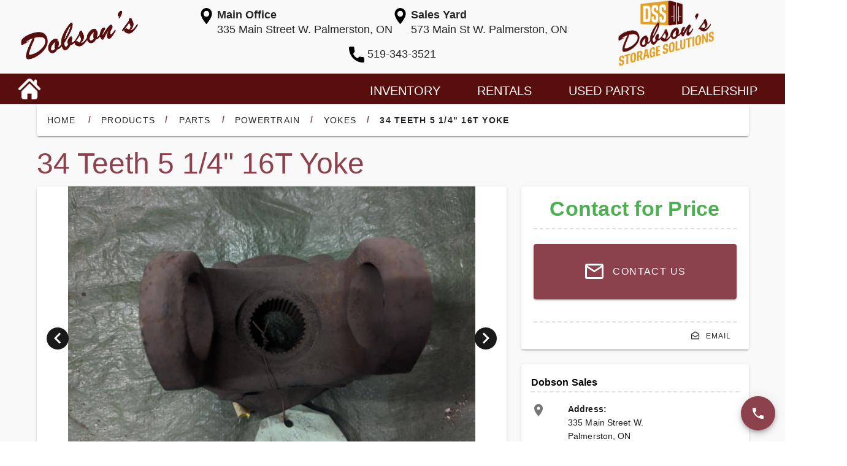

--- FILE ---
content_type: text/html; charset=UTF-8
request_url: https://abdobson.ca/products/330
body_size: 941
content:
<!DOCTYPE html>
<html lang="en">

<head>
         <!-- Global site tag (gtag.js) - Google Analytics -->
      <script async src="https://www.googletagmanager.com/gtag/js?id=G-9ZX3YH6LSC"></script>
      <script>
         window.dataLayer = window.dataLayer || [];

         function gtag() {
            dataLayer.push(arguments);
         }

         gtag('js', new Date());
         gtag('config', 'G-9ZX3YH6LSC');
      </script>
      <!-- End Global site tag (gtag.js) - Google Analytics -->
   


         <!-- Google Tag Manager -->
      <meta name="google-site-verification" content="mmxk6UCEm-WWF4_eKRdSHUUZek7ehCGDhJiOdJfN4qo"/>
      <!-- End Google Tag Manager -->
   
   <meta charset="utf-8">
   <meta name="viewport" content="width=device-width, initial-scale=1">
   <meta name="csrf-token" content="iBJ1Z7D7zlqUXVjJG1I4yeAEbsWsC5ExQmzekJBe">
   <title></title>
   <!-- Fonts -->
   
   <link rel="stylesheet" href="https://cdn.jsdelivr.net/npm/@mdi/font@latest/css/materialdesignicons.min.css"/>

   
   
   


   </head>

<body>

   <script>
      // Create the script element
      const script = document.createElement('script');

      // Set attributes with proper string values
      script.setAttribute('src', 'https://cdn.optinly.net/v1/optinly.js');
      script.setAttribute('data-app_id', 'b4fadb22-0fdc-48c3-9e95-f5128b1ab76d');
      script.setAttribute('id', 'optinly_script');
      script.setAttribute('async', 'true');

      // Append the script to the body
      document.body.appendChild(script);
   </script>



<div class="content">
      <div id="app"></div>
</div>
<script src="/js/app.js?id=63e1769bf81f7a08c272ab51d6548b30"></script>
</body>

<footer>
   
   </footer>
</html>


--- FILE ---
content_type: application/javascript
request_url: https://abdobson.ca/js/9318.js
body_size: 818
content:
"use strict";(self.webpackChunk=self.webpackChunk||[]).push([[9318],{9318:e=>{e.exports=JSON.parse('{"en-EN":{"guards":{"permission":{"error":"Do Not Have Access"},"authentication":{"error":"Authentication Is Required"}},"server":{"error":""},"account":{"user":{"profile":{"updateSuccess":"Profile Updated Successfully"},"error":{"emailNotUnique":"Email Provided Is Not Unique"}},"login":{"message":"Please log in","error":"Invalid credentials","serverError":"Error Trying To Authenticate To Server","welcome":"Welcome back, {{ username }}"},"password":{"forgotPassword":{"error":"Something Went Wrong, Ensure The Email Provided Is Correct","success":"Password Reset Email Has Been Sent Successfully"},"reset":{"expired":"Password Reset Has Expired","success":"Account Password Has Been Reset Successfully"}}}}}')}}]);

--- FILE ---
content_type: application/javascript
request_url: https://abdobson.ca/js/902.js
body_size: 423027
content:
/*! For license information please see 902.js.LICENSE.txt */
(self.webpackChunk=self.webpackChunk||[]).push([[902],{89126:(e,t,i)=>{"use strict";i.d(t,{A:()=>a});var n=i(76798),r=i.n(n)()((function(e){return e[1]}));r.push([e.id,'.theme--light.v-alert .v-alert--prominent .v-alert__icon:after{background:rgba(0,0,0,.12)}.theme--dark.v-alert .v-alert--prominent .v-alert__icon:after{background:hsla(0,0%,100%,.12)}.v-sheet.v-alert{border-radius:4px}.v-sheet.v-alert:not(.v-sheet--outlined){box-shadow:0 0 0 0 rgba(0,0,0,.2),0 0 0 0 rgba(0,0,0,.14),0 0 0 0 rgba(0,0,0,.12)}.v-sheet.v-alert.v-sheet--shaped{border-radius:16px 4px}.v-alert{display:block;font-size:16px;margin-bottom:16px;padding:16px;position:relative;transition:.3s cubic-bezier(.25,.8,.5,1)}.v-alert:not(.v-sheet--tile){border-radius:4px}.v-application--is-ltr .v-alert>.v-alert__content,.v-application--is-ltr .v-alert>.v-icon{margin-right:16px}.v-application--is-rtl .v-alert>.v-alert__content,.v-application--is-rtl .v-alert>.v-icon{margin-left:16px}.v-application--is-ltr .v-alert>.v-icon+.v-alert__content{margin-right:0}.v-application--is-rtl .v-alert>.v-icon+.v-alert__content{margin-left:0}.v-application--is-ltr .v-alert>.v-alert__content+.v-icon{margin-right:0}.v-application--is-rtl .v-alert>.v-alert__content+.v-icon{margin-left:0}.v-alert__border{border-style:solid;border-width:4px;content:"";position:absolute}.v-alert__border:not(.v-alert__border--has-color){opacity:.26}.v-alert__border--left,.v-alert__border--right{bottom:0;top:0}.v-alert__border--bottom,.v-alert__border--top{left:0;right:0}.v-alert__border--bottom{border-bottom-left-radius:inherit;border-bottom-right-radius:inherit;bottom:0}.v-application--is-ltr .v-alert__border--left{border-bottom-left-radius:inherit;border-top-left-radius:inherit;left:0}.v-application--is-ltr .v-alert__border--right,.v-application--is-rtl .v-alert__border--left{border-bottom-right-radius:inherit;border-top-right-radius:inherit;right:0}.v-application--is-rtl .v-alert__border--right{border-bottom-left-radius:inherit;border-top-left-radius:inherit;left:0}.v-alert__border--top{border-top-left-radius:inherit;border-top-right-radius:inherit;top:0}.v-alert__content{flex:1 1 auto}.v-application--is-ltr .v-alert__dismissible{margin:-16px -8px -16px 8px}.v-application--is-rtl .v-alert__dismissible{margin:-16px 8px -16px -8px}.v-alert__icon{align-self:flex-start;border-radius:50%;height:24px;min-width:24px;position:relative}.v-application--is-ltr .v-alert__icon{margin-right:16px}.v-application--is-rtl .v-alert__icon{margin-left:16px}.v-alert__icon.v-icon{font-size:24px}.v-alert__wrapper{align-items:center;border-radius:inherit;display:flex}.v-application--is-ltr .v-alert--border.v-alert--prominent .v-alert__icon{margin-left:8px}.v-application--is-rtl .v-alert--border.v-alert--prominent .v-alert__icon{margin-right:8px}.v-alert--dense{padding-bottom:8px;padding-top:8px}.v-alert--dense .v-alert__border{border-width:medium}.v-alert--outlined{background:transparent!important;border:thin solid!important}.v-alert--outlined .v-alert__icon{color:inherit!important}.v-alert--prominent .v-alert__icon{align-self:center;height:48px;min-width:48px}.v-alert--prominent .v-alert__icon.v-icon{font-size:32px}.v-alert--prominent .v-alert__icon.v-icon:after{background:currentColor!important;border-radius:50%;bottom:0;content:"";left:0;opacity:.16;position:absolute;right:0;top:0}.v-alert--prominent.v-alert--dense .v-alert__icon.v-icon:after{transform:scale(1)}.v-alert--text{background:transparent!important}.v-alert--text:before{background-color:currentColor;border-radius:inherit;bottom:0;content:"";left:0;opacity:.12;pointer-events:none;position:absolute;right:0;top:0}',""]);const a=r},78268:(e,t,i)=>{"use strict";i.d(t,{A:()=>a});var n=i(76798),r=i.n(n)()((function(e){return e[1]}));r.push([e.id,".v-carousel{overflow:hidden;position:relative;width:100%}.v-carousel__controls{align-items:center;background:rgba(0,0,0,.3);bottom:0;display:flex;height:50px;justify-content:center;list-style-type:none;position:absolute;width:100%;z-index:1}.v-carousel__controls>.v-item-group{flex:0 1 auto}.v-carousel__controls__item{margin:0 8px}.v-carousel__controls__item .v-icon{opacity:.5}.v-carousel__controls__item--active .v-icon{opacity:1;vertical-align:middle}.v-carousel__controls__item:hover{background:none}.v-carousel__controls__item:hover .v-icon{opacity:.8}.v-carousel__progress{bottom:0;left:0;margin:0;position:absolute;right:0}.v-carousel .v-window-item{display:block;height:inherit;text-decoration:none}.v-carousel--hide-delimiter-background .v-carousel__controls{background:transparent}.v-carousel--vertical-delimiters .v-carousel__controls{height:100%!important;width:50px}",""]);const a=r},37616:(e,t,i)=>{"use strict";i.d(t,{A:()=>a});var n=i(76798),r=i.n(n)()((function(e){return e[1]}));r.push([e.id,".theme--light.v-data-table{background-color:#fff;color:rgba(0,0,0,.87)}.theme--light.v-data-table .v-data-table__divider{border-right:thin solid rgba(0,0,0,.12)}.theme--light.v-data-table.v-data-table--fixed-header thead th{background:#fff;box-shadow:inset 0 -1px 0 rgba(0,0,0,.12)}.theme--light.v-data-table>.v-data-table__wrapper>table>thead>tr>th{color:rgba(0,0,0,.6)}.theme--light.v-data-table>.v-data-table__wrapper>table>tbody>tr:not(:last-child)>td:last-child,.theme--light.v-data-table>.v-data-table__wrapper>table>tbody>tr:not(:last-child)>td:not(.v-data-table__mobile-row),.theme--light.v-data-table>.v-data-table__wrapper>table>tbody>tr:not(:last-child)>th:last-child,.theme--light.v-data-table>.v-data-table__wrapper>table>tbody>tr:not(:last-child)>th:not(.v-data-table__mobile-row),.theme--light.v-data-table>.v-data-table__wrapper>table>thead>tr:last-child>th{border-bottom:thin solid rgba(0,0,0,.12)}.theme--light.v-data-table>.v-data-table__wrapper>table>tbody>tr.active{background:#f5f5f5}.theme--light.v-data-table>.v-data-table__wrapper>table>tbody>tr:hover:not(.v-data-table__expanded__content):not(.v-data-table__empty-wrapper){background:#eee}.theme--light.v-data-table>.v-data-table__wrapper>table>tfoot>tr>td:not(.v-data-table__mobile-row),.theme--light.v-data-table>.v-data-table__wrapper>table>tfoot>tr>th:not(.v-data-table__mobile-row){border-top:thin solid rgba(0,0,0,.12)}.theme--dark.v-data-table{background-color:#1e1e1e;color:#fff}.theme--dark.v-data-table .v-data-table__divider{border-right:thin solid hsla(0,0%,100%,.12)}.theme--dark.v-data-table.v-data-table--fixed-header thead th{background:#1e1e1e;box-shadow:inset 0 -1px 0 hsla(0,0%,100%,.12)}.theme--dark.v-data-table>.v-data-table__wrapper>table>thead>tr>th{color:hsla(0,0%,100%,.7)}.theme--dark.v-data-table>.v-data-table__wrapper>table>tbody>tr:not(:last-child)>td:last-child,.theme--dark.v-data-table>.v-data-table__wrapper>table>tbody>tr:not(:last-child)>td:not(.v-data-table__mobile-row),.theme--dark.v-data-table>.v-data-table__wrapper>table>tbody>tr:not(:last-child)>th:last-child,.theme--dark.v-data-table>.v-data-table__wrapper>table>tbody>tr:not(:last-child)>th:not(.v-data-table__mobile-row),.theme--dark.v-data-table>.v-data-table__wrapper>table>thead>tr:last-child>th{border-bottom:thin solid hsla(0,0%,100%,.12)}.theme--dark.v-data-table>.v-data-table__wrapper>table>tbody>tr.active{background:#505050}.theme--dark.v-data-table>.v-data-table__wrapper>table>tbody>tr:hover:not(.v-data-table__expanded__content):not(.v-data-table__empty-wrapper){background:#616161}.theme--dark.v-data-table>.v-data-table__wrapper>table>tfoot>tr>td:not(.v-data-table__mobile-row),.theme--dark.v-data-table>.v-data-table__wrapper>table>tfoot>tr>th:not(.v-data-table__mobile-row){border-top:thin solid hsla(0,0%,100%,.12)}.v-data-table{line-height:1.5;max-width:100%}.v-data-table>.v-data-table__wrapper>table{border-spacing:0;width:100%}.v-data-table>.v-data-table__wrapper>table>tbody>tr>td,.v-data-table>.v-data-table__wrapper>table>tbody>tr>th,.v-data-table>.v-data-table__wrapper>table>tfoot>tr>td,.v-data-table>.v-data-table__wrapper>table>tfoot>tr>th,.v-data-table>.v-data-table__wrapper>table>thead>tr>td,.v-data-table>.v-data-table__wrapper>table>thead>tr>th{padding:0 16px;transition:height .2s cubic-bezier(.4,0,.6,1)}.v-data-table>.v-data-table__wrapper>table>tbody>tr>th,.v-data-table>.v-data-table__wrapper>table>tfoot>tr>th,.v-data-table>.v-data-table__wrapper>table>thead>tr>th{font-size:.75rem;height:48px;-webkit-user-select:none;-moz-user-select:none;user-select:none}.v-application--is-ltr .v-data-table>.v-data-table__wrapper>table>tbody>tr>th,.v-application--is-ltr .v-data-table>.v-data-table__wrapper>table>tfoot>tr>th,.v-application--is-ltr .v-data-table>.v-data-table__wrapper>table>thead>tr>th{text-align:left}.v-application--is-rtl .v-data-table>.v-data-table__wrapper>table>tbody>tr>th,.v-application--is-rtl .v-data-table>.v-data-table__wrapper>table>tfoot>tr>th,.v-application--is-rtl .v-data-table>.v-data-table__wrapper>table>thead>tr>th{text-align:right}.v-data-table>.v-data-table__wrapper>table>tbody>tr>td,.v-data-table>.v-data-table__wrapper>table>tfoot>tr>td,.v-data-table>.v-data-table__wrapper>table>thead>tr>td{font-size:.875rem;height:48px}.v-data-table__wrapper{overflow-x:auto;overflow-y:hidden}.v-data-table__progress{height:auto!important}.v-data-table__progress th{border:none!important;height:auto!important;padding:0;position:relative}.v-data-table--dense>.v-data-table__wrapper>table>tbody>tr>td,.v-data-table--dense>.v-data-table__wrapper>table>tbody>tr>th,.v-data-table--dense>.v-data-table__wrapper>table>tfoot>tr>td,.v-data-table--dense>.v-data-table__wrapper>table>tfoot>tr>th,.v-data-table--dense>.v-data-table__wrapper>table>thead>tr>td,.v-data-table--dense>.v-data-table__wrapper>table>thead>tr>th{height:32px}.v-data-table--has-top>.v-data-table__wrapper>table>tbody>tr:first-child:hover>td:first-child{border-top-left-radius:0}.v-data-table--has-top>.v-data-table__wrapper>table>tbody>tr:first-child:hover>td:last-child{border-top-right-radius:0}.v-data-table--has-bottom>.v-data-table__wrapper>table>tbody>tr:last-child:hover>td:first-child{border-bottom-left-radius:0}.v-data-table--has-bottom>.v-data-table__wrapper>table>tbody>tr:last-child:hover>td:last-child{border-bottom-right-radius:0}.v-data-table--fixed-header>.v-data-table__wrapper,.v-data-table--fixed-height .v-data-table__wrapper{overflow-y:auto}.v-data-table--fixed-header>.v-data-table__wrapper>table>thead>tr>th{border-bottom:0!important;position:sticky;top:0;z-index:2}.v-data-table--fixed-header>.v-data-table__wrapper>table>thead>tr:nth-child(2)>th{top:48px}.v-application--is-ltr .v-data-table--fixed-header .v-data-footer{margin-right:17px}.v-application--is-rtl .v-data-table--fixed-header .v-data-footer{margin-left:17px}.v-data-table--fixed-header.v-data-table--dense>.v-data-table__wrapper>table>thead>tr:nth-child(2)>th{top:32px}",""]);const a=r},40568:(e,t,i)=>{"use strict";i.d(t,{A:()=>a});var n=i(76798),r=i.n(n)()((function(e){return e[1]}));r.push([e.id,".theme--light.v-textarea.v-text-field--solo-inverted.v-input--is-focused textarea{color:#fff}.theme--light.v-textarea.v-text-field--solo-inverted.v-input--is-focused textarea::-moz-placeholder{color:hsla(0,0%,100%,.5)}.theme--light.v-textarea.v-text-field--solo-inverted.v-input--is-focused textarea::placeholder{color:hsla(0,0%,100%,.5)}.theme--dark.v-textarea.v-text-field--solo-inverted.v-input--is-focused textarea{color:rgba(0,0,0,.87)}.theme--dark.v-textarea.v-text-field--solo-inverted.v-input--is-focused textarea::-moz-placeholder{color:rgba(0,0,0,.38)}.theme--dark.v-textarea.v-text-field--solo-inverted.v-input--is-focused textarea::placeholder{color:rgba(0,0,0,.38)}.v-textarea textarea{align-self:stretch;flex:1 1 auto;line-height:1.75rem;max-width:100%;min-height:32px;outline:none;padding:0;width:100%}.v-textarea .v-text-field__prefix,.v-textarea .v-text-field__suffix{align-self:start;padding-top:2px}.v-textarea.v-text-field--box .v-text-field__prefix,.v-textarea.v-text-field--box textarea,.v-textarea.v-text-field--enclosed .v-text-field__prefix,.v-textarea.v-text-field--enclosed textarea{margin-top:24px}.v-textarea.v-text-field--box.v-text-field--outlined:not(.v-input--dense) .v-text-field__prefix,.v-textarea.v-text-field--box.v-text-field--outlined:not(.v-input--dense) .v-text-field__suffix,.v-textarea.v-text-field--box.v-text-field--outlined:not(.v-input--dense) textarea,.v-textarea.v-text-field--box.v-text-field--single-line:not(.v-input--dense) .v-text-field__prefix,.v-textarea.v-text-field--box.v-text-field--single-line:not(.v-input--dense) .v-text-field__suffix,.v-textarea.v-text-field--box.v-text-field--single-line:not(.v-input--dense) textarea,.v-textarea.v-text-field--enclosed.v-text-field--outlined:not(.v-input--dense) .v-text-field__prefix,.v-textarea.v-text-field--enclosed.v-text-field--outlined:not(.v-input--dense) .v-text-field__suffix,.v-textarea.v-text-field--enclosed.v-text-field--outlined:not(.v-input--dense) textarea,.v-textarea.v-text-field--enclosed.v-text-field--single-line:not(.v-input--dense) .v-text-field__prefix,.v-textarea.v-text-field--enclosed.v-text-field--single-line:not(.v-input--dense) .v-text-field__suffix,.v-textarea.v-text-field--enclosed.v-text-field--single-line:not(.v-input--dense) textarea{margin-top:10px}.v-textarea.v-text-field--box.v-text-field--outlined:not(.v-input--dense) .v-label,.v-textarea.v-text-field--box.v-text-field--single-line:not(.v-input--dense) .v-label,.v-textarea.v-text-field--enclosed.v-text-field--outlined:not(.v-input--dense) .v-label,.v-textarea.v-text-field--enclosed.v-text-field--single-line:not(.v-input--dense) .v-label{top:18px}.v-textarea.v-text-field--box.v-text-field--outlined.v-input--dense .v-text-field__prefix,.v-textarea.v-text-field--box.v-text-field--outlined.v-input--dense .v-text-field__suffix,.v-textarea.v-text-field--box.v-text-field--outlined.v-input--dense textarea,.v-textarea.v-text-field--box.v-text-field--single-line.v-input--dense .v-text-field__prefix,.v-textarea.v-text-field--box.v-text-field--single-line.v-input--dense .v-text-field__suffix,.v-textarea.v-text-field--box.v-text-field--single-line.v-input--dense textarea,.v-textarea.v-text-field--enclosed.v-text-field--outlined.v-input--dense .v-text-field__prefix,.v-textarea.v-text-field--enclosed.v-text-field--outlined.v-input--dense .v-text-field__suffix,.v-textarea.v-text-field--enclosed.v-text-field--outlined.v-input--dense textarea,.v-textarea.v-text-field--enclosed.v-text-field--single-line.v-input--dense .v-text-field__prefix,.v-textarea.v-text-field--enclosed.v-text-field--single-line.v-input--dense .v-text-field__suffix,.v-textarea.v-text-field--enclosed.v-text-field--single-line.v-input--dense textarea{margin-top:6px}.v-textarea.v-text-field--box.v-text-field--outlined.v-input--dense .v-input__append-inner,.v-textarea.v-text-field--box.v-text-field--outlined.v-input--dense .v-input__append-outer,.v-textarea.v-text-field--box.v-text-field--outlined.v-input--dense .v-input__prepend-inner,.v-textarea.v-text-field--box.v-text-field--outlined.v-input--dense .v-input__prepend-outer,.v-textarea.v-text-field--box.v-text-field--single-line.v-input--dense .v-input__append-inner,.v-textarea.v-text-field--box.v-text-field--single-line.v-input--dense .v-input__append-outer,.v-textarea.v-text-field--box.v-text-field--single-line.v-input--dense .v-input__prepend-inner,.v-textarea.v-text-field--box.v-text-field--single-line.v-input--dense .v-input__prepend-outer,.v-textarea.v-text-field--enclosed.v-text-field--outlined.v-input--dense .v-input__append-inner,.v-textarea.v-text-field--enclosed.v-text-field--outlined.v-input--dense .v-input__append-outer,.v-textarea.v-text-field--enclosed.v-text-field--outlined.v-input--dense .v-input__prepend-inner,.v-textarea.v-text-field--enclosed.v-text-field--outlined.v-input--dense .v-input__prepend-outer,.v-textarea.v-text-field--enclosed.v-text-field--single-line.v-input--dense .v-input__append-inner,.v-textarea.v-text-field--enclosed.v-text-field--single-line.v-input--dense .v-input__append-outer,.v-textarea.v-text-field--enclosed.v-text-field--single-line.v-input--dense .v-input__prepend-inner,.v-textarea.v-text-field--enclosed.v-text-field--single-line.v-input--dense .v-input__prepend-outer{align-self:flex-start;margin-top:8px}.v-textarea.v-text-field--solo{align-items:flex-start}.v-textarea.v-text-field--solo .v-input__control textarea{caret-color:auto}.v-textarea.v-text-field--solo .v-input__append-inner,.v-textarea.v-text-field--solo .v-input__append-outer,.v-textarea.v-text-field--solo .v-input__prepend-inner,.v-textarea.v-text-field--solo .v-input__prepend-outer{align-self:flex-start;margin-top:12px}.v-application--is-ltr .v-textarea.v-text-field--solo .v-input__append-inner{padding-left:12px}.v-application--is-rtl .v-textarea.v-text-field--solo .v-input__append-inner{padding-right:12px}.v-textarea--auto-grow textarea{overflow:hidden}.v-textarea--no-resize textarea{resize:none}.v-textarea.v-text-field--enclosed .v-text-field__slot{align-self:stretch}.v-application--is-ltr .v-textarea.v-text-field--enclosed .v-text-field__slot{margin-right:-12px}.v-application--is-rtl .v-textarea.v-text-field--enclosed .v-text-field__slot{margin-left:-12px}.v-application--is-ltr .v-textarea.v-text-field--enclosed .v-text-field__slot textarea{padding-right:12px}.v-application--is-rtl .v-textarea.v-text-field--enclosed .v-text-field__slot textarea{padding-left:12px}.v-application--is-ltr .v-textarea.v-text-field--enclosed.v-text-field--reverse .v-text-field__slot .v-label{margin-right:12px}.v-application--is-rtl .v-textarea.v-text-field--enclosed.v-text-field--reverse .v-text-field__slot .v-label{margin-left:12px}",""]);const a=r},11400:(e,t,i)=>{"use strict";i.d(t,{A:()=>a});var n=i(76798),r=i.n(n)()((function(e){return e[1]}));r.push([e.id,".v-tooltip{display:none}.v-tooltip--attached{display:inline}.v-tooltip__content{background:rgba(97,97,97,.9);border-radius:4px;color:#fff;display:inline-block;font-size:14px;line-height:22px;opacity:0;padding:5px 16px;pointer-events:none;position:absolute;text-transform:none;width:auto}.v-tooltip__content.menuable__content__active{opacity:.9}.v-tooltip__content--fixed{position:fixed}.v-tooltip__content[class*=-active]{transition-timing-function:cubic-bezier(0,0,.2,1)}.v-tooltip__content[class*=enter-active]{transition-duration:.15s}.v-tooltip__content[class*=leave-active]{transition-duration:75ms}",""]);const a=r},92632:(e,t,i)=>{"use strict";i.d(t,{A:()=>a});var n=i(76798),r=i.n(n)()((function(e){return e[1]}));r.push([e.id,".v-window{overflow:hidden}.v-window__container{display:flex;flex-direction:column;height:inherit;position:relative;transition:.3s cubic-bezier(.25,.8,.5,1)}.v-window__container--is-active{overflow:hidden}.v-window__next,.v-window__prev{background:rgba(0,0,0,.3);border-radius:50%;margin:0 16px;position:absolute;top:calc(50% - 20px);z-index:1}.v-window__next .v-btn:hover,.v-window__prev .v-btn:hover{background:none}.v-application--is-ltr .v-window__prev{left:0}.v-application--is-ltr .v-window__next,.v-application--is-rtl .v-window__prev{right:0}.v-application--is-rtl .v-window__next{left:0}.v-window--show-arrows-on-hover{overflow:hidden}.v-window--show-arrows-on-hover .v-window__next,.v-window--show-arrows-on-hover .v-window__prev{transition:transform .2s cubic-bezier(.25,.8,.5,1)}.v-application--is-ltr .v-window--show-arrows-on-hover .v-window__prev{transform:translateX(-200%)}.v-application--is-ltr .v-window--show-arrows-on-hover .v-window__next,.v-application--is-rtl .v-window--show-arrows-on-hover .v-window__prev{transform:translateX(200%)}.v-application--is-rtl .v-window--show-arrows-on-hover .v-window__next{transform:translateX(-200%)}.v-window--show-arrows-on-hover:hover .v-window__next,.v-window--show-arrows-on-hover:hover .v-window__prev{transform:translateX(0)}.v-window-x-reverse-transition-enter-active,.v-window-x-reverse-transition-leave-active,.v-window-x-transition-enter-active,.v-window-x-transition-leave-active,.v-window-y-reverse-transition-enter-active,.v-window-y-reverse-transition-leave-active,.v-window-y-transition-enter-active,.v-window-y-transition-leave-active{transition:.3s cubic-bezier(.25,.8,.5,1)}.v-window-x-reverse-transition-leave,.v-window-x-reverse-transition-leave-to,.v-window-x-transition-leave,.v-window-x-transition-leave-to,.v-window-y-reverse-transition-leave,.v-window-y-reverse-transition-leave-to,.v-window-y-transition-leave,.v-window-y-transition-leave-to{position:absolute!important;top:0;width:100%}.v-window-x-transition-enter{transform:translateX(100%)}.v-window-x-reverse-transition-enter,.v-window-x-transition-leave-to{transform:translateX(-100%)}.v-window-x-reverse-transition-leave-to{transform:translateX(100%)}.v-window-y-transition-enter{transform:translateY(100%)}.v-window-y-reverse-transition-enter,.v-window-y-transition-leave-to{transform:translateY(-100%)}.v-window-y-reverse-transition-leave-to{transform:translateY(100%)}",""]);const a=r},9300:(e,t,i)=>{"use strict";i.d(t,{A:()=>a});var n=i(76798),r=i.n(n)()((function(e){return e[1]}));r.push([e.id,'@font-face{font-family:swiper-icons;font-style:normal;font-weight:400;src:url("data:application/font-woff;charset=utf-8;base64, [base64]//wADZ2x5ZgAAAywAAADMAAAD2MHtryVoZWFkAAABbAAAADAAAAA2E2+eoWhoZWEAAAGcAAAAHwAAACQC9gDzaG10eAAAAigAAAAZAAAArgJkABFsb2NhAAAC0AAAAFoAAABaFQAUGG1heHAAAAG8AAAAHwAAACAAcABAbmFtZQAAA/gAAAE5AAACXvFdBwlwb3N0AAAFNAAAAGIAAACE5s74hXjaY2BkYGAAYpf5Hu/j+W2+MnAzMYDAzaX6QjD6/4//Bxj5GA8AuRwMYGkAPywL13jaY2BkYGA88P8Agx4j+/8fQDYfA1AEBWgDAIB2BOoAeNpjYGRgYNBh4GdgYgABEMnIABJzYNADCQAACWgAsQB42mNgYfzCOIGBlYGB0YcxjYGBwR1Kf2WQZGhhYGBiYGVmgAFGBiQQkOaawtDAoMBQxXjg/wEGPcYDDA4wNUA2CCgwsAAAO4EL6gAAeNpj2M0gyAACqxgGNWBkZ2D4/wMA+xkDdgAAAHjaY2BgYGaAYBkGRgYQiAHyGMF8FgYHIM3DwMHABGQrMOgyWDLEM1T9/w8UBfEMgLzE////P/5//f/V/xv+r4eaAAeMbAxwIUYmIMHEgKYAYjUcsDAwsLKxc3BycfPw8jEQA/[base64]/uznmfPFBNODM2K7MTQ45YEAZqGP81AmGGcF3iPqOop0r1SPTaTbVkfUe4HXj97wYE+yNwWYxwWu4v1ugWHgo3S1XdZEVqWM7ET0cfnLGxWfkgR42o2PvWrDMBSFj/IHLaF0zKjRgdiVMwScNRAoWUoH78Y2icB/yIY09An6AH2Bdu/UB+yxopYshQiEvnvu0dURgDt8QeC8PDw7Fpji3fEA4z/PEJ6YOB5hKh4dj3EvXhxPqH/SKUY3rJ7srZ4FZnh1PMAtPhwP6fl2PMJMPDgeQ4rY8YT6Gzao0eAEA409DuggmTnFnOcSCiEiLMgxCiTI6Cq5DZUd3Qmp10vO0LaLTd2cjN4fOumlc7lUYbSQcZFkutRG7g6JKZKy0RmdLY680CDnEJ+UMkpFFe1RN7nxdVpXrC4aTtnaurOnYercZg2YVmLN/d/gczfEimrE/fs/bOuq29Zmn8tloORaXgZgGa78yO9/cnXm2BpaGvq25Dv9S4E9+5SIc9PqupJKhYFSSl47+Qcr1mYNAAAAeNptw0cKwkAAAMDZJA8Q7OUJvkLsPfZ6zFVERPy8qHh2YER+3i/BP83vIBLLySsoKimrqKqpa2hp6+jq6RsYGhmbmJqZSy0sraxtbO3sHRydnEMU4uR6yx7JJXveP7WrDycAAAAAAAH//wACeNpjYGRgYOABYhkgZgJCZgZNBkYGLQZtIJsFLMYAAAw3ALgAeNolizEKgDAQBCchRbC2sFER0YD6qVQiBCv/H9ezGI6Z5XBAw8CBK/m5iQQVauVbXLnOrMZv2oLdKFa8Pjuru2hJzGabmOSLzNMzvutpB3N42mNgZGBg4GKQYzBhYMxJLMlj4GBgAYow/P/PAJJhLM6sSoWKfWCAAwDAjgbRAAB42mNgYGBkAIIbCZo5IPrmUn0hGA0AO8EFTQAA") format("woff")}:root{--swiper-theme-color:#007aff}.swiper-container{list-style:none;margin-left:auto;margin-right:auto;overflow:hidden;padding:0;position:relative;z-index:1}.swiper-container-vertical>.swiper-wrapper{flex-direction:column}.swiper-wrapper{box-sizing:content-box;display:flex;height:100%;position:relative;transition-property:transform;width:100%;z-index:1}.swiper-container-android .swiper-slide,.swiper-wrapper{transform:translateZ(0)}.swiper-container-multirow>.swiper-wrapper{flex-wrap:wrap}.swiper-container-multirow-column>.swiper-wrapper{flex-direction:column;flex-wrap:wrap}.swiper-container-free-mode>.swiper-wrapper{margin:0 auto;transition-timing-function:ease-out}.swiper-slide{flex-shrink:0;height:100%;position:relative;transition-property:transform;width:100%}.swiper-slide-invisible-blank{visibility:hidden}.swiper-container-autoheight,.swiper-container-autoheight .swiper-slide{height:auto}.swiper-container-autoheight .swiper-wrapper{align-items:flex-start;transition-property:transform,height}.swiper-container-3d{perspective:1200px}.swiper-container-3d .swiper-cube-shadow,.swiper-container-3d .swiper-slide,.swiper-container-3d .swiper-slide-shadow-bottom,.swiper-container-3d .swiper-slide-shadow-left,.swiper-container-3d .swiper-slide-shadow-right,.swiper-container-3d .swiper-slide-shadow-top,.swiper-container-3d .swiper-wrapper{transform-style:preserve-3d}.swiper-container-3d .swiper-slide-shadow-bottom,.swiper-container-3d .swiper-slide-shadow-left,.swiper-container-3d .swiper-slide-shadow-right,.swiper-container-3d .swiper-slide-shadow-top{height:100%;left:0;pointer-events:none;position:absolute;top:0;width:100%;z-index:10}.swiper-container-3d .swiper-slide-shadow-left{background-image:linear-gradient(270deg,rgba(0,0,0,.5),transparent)}.swiper-container-3d .swiper-slide-shadow-right{background-image:linear-gradient(90deg,rgba(0,0,0,.5),transparent)}.swiper-container-3d .swiper-slide-shadow-top{background-image:linear-gradient(0deg,rgba(0,0,0,.5),transparent)}.swiper-container-3d .swiper-slide-shadow-bottom{background-image:linear-gradient(180deg,rgba(0,0,0,.5),transparent)}.swiper-container-css-mode>.swiper-wrapper{-ms-overflow-style:none;overflow:auto;scrollbar-width:none}.swiper-container-css-mode>.swiper-wrapper::-webkit-scrollbar{display:none}.swiper-container-css-mode>.swiper-wrapper>.swiper-slide{scroll-snap-align:start start}.swiper-container-horizontal.swiper-container-css-mode>.swiper-wrapper{scroll-snap-type:x mandatory}.swiper-container-vertical.swiper-container-css-mode>.swiper-wrapper{scroll-snap-type:y mandatory}:root{--swiper-navigation-size:44px}.swiper-button-next,.swiper-button-prev{align-items:center;color:var(--swiper-navigation-color,var(--swiper-theme-color));cursor:pointer;display:flex;height:var(--swiper-navigation-size);justify-content:center;margin-top:calc(var(--swiper-navigation-size)*-1/2);position:absolute;top:50%;width:calc(var(--swiper-navigation-size)/44*27);z-index:10}.swiper-button-next.swiper-button-disabled,.swiper-button-prev.swiper-button-disabled{cursor:auto;opacity:.35;pointer-events:none}.swiper-button-next:after,.swiper-button-prev:after{font-family:swiper-icons;font-size:var(--swiper-navigation-size);font-variant:normal;letter-spacing:0;line-height:1;text-transform:none!important;text-transform:none}.swiper-button-prev,.swiper-container-rtl .swiper-button-next{left:10px;right:auto}.swiper-button-prev:after,.swiper-container-rtl .swiper-button-next:after{content:"prev"}.swiper-button-next,.swiper-container-rtl .swiper-button-prev{left:auto;right:10px}.swiper-button-next:after,.swiper-container-rtl .swiper-button-prev:after{content:"next"}.swiper-button-next.swiper-button-white,.swiper-button-prev.swiper-button-white{--swiper-navigation-color:#fff}.swiper-button-next.swiper-button-black,.swiper-button-prev.swiper-button-black{--swiper-navigation-color:#000}.swiper-button-lock{display:none}.swiper-pagination{position:absolute;text-align:center;transform:translateZ(0);transition:opacity .3s;z-index:10}.swiper-pagination.swiper-pagination-hidden{opacity:0}.swiper-container-horizontal>.swiper-pagination-bullets,.swiper-pagination-custom,.swiper-pagination-fraction{bottom:10px;left:0;width:100%}.swiper-pagination-bullets-dynamic{font-size:0;overflow:hidden}.swiper-pagination-bullets-dynamic .swiper-pagination-bullet{position:relative;transform:scale(.33)}.swiper-pagination-bullets-dynamic .swiper-pagination-bullet-active,.swiper-pagination-bullets-dynamic .swiper-pagination-bullet-active-main{transform:scale(1)}.swiper-pagination-bullets-dynamic .swiper-pagination-bullet-active-prev{transform:scale(.66)}.swiper-pagination-bullets-dynamic .swiper-pagination-bullet-active-prev-prev{transform:scale(.33)}.swiper-pagination-bullets-dynamic .swiper-pagination-bullet-active-next{transform:scale(.66)}.swiper-pagination-bullets-dynamic .swiper-pagination-bullet-active-next-next{transform:scale(.33)}.swiper-pagination-bullet{background:#000;border-radius:100%;display:inline-block;height:8px;opacity:.2;width:8px}button.swiper-pagination-bullet{-webkit-appearance:none;-moz-appearance:none;appearance:none;border:none;box-shadow:none;margin:0;padding:0}.swiper-pagination-clickable .swiper-pagination-bullet{cursor:pointer}.swiper-pagination-bullet-active{background:var(--swiper-pagination-color,var(--swiper-theme-color));opacity:1}.swiper-container-vertical>.swiper-pagination-bullets{right:10px;top:50%;transform:translate3d(0,-50%,0)}.swiper-container-vertical>.swiper-pagination-bullets .swiper-pagination-bullet{display:block;margin:6px 0}.swiper-container-vertical>.swiper-pagination-bullets.swiper-pagination-bullets-dynamic{top:50%;transform:translateY(-50%);width:8px}.swiper-container-vertical>.swiper-pagination-bullets.swiper-pagination-bullets-dynamic .swiper-pagination-bullet{display:inline-block;transition:transform .2s,top .2s}.swiper-container-horizontal>.swiper-pagination-bullets .swiper-pagination-bullet{margin:0 4px}.swiper-container-horizontal>.swiper-pagination-bullets.swiper-pagination-bullets-dynamic{left:50%;transform:translateX(-50%);white-space:nowrap}.swiper-container-horizontal>.swiper-pagination-bullets.swiper-pagination-bullets-dynamic .swiper-pagination-bullet{transition:transform .2s,left .2s}.swiper-container-horizontal.swiper-container-rtl>.swiper-pagination-bullets-dynamic .swiper-pagination-bullet{transition:transform .2s,right .2s}.swiper-pagination-progressbar{background:rgba(0,0,0,.25);position:absolute}.swiper-pagination-progressbar .swiper-pagination-progressbar-fill{background:var(--swiper-pagination-color,var(--swiper-theme-color));height:100%;left:0;position:absolute;top:0;transform:scale(0);transform-origin:left top;width:100%}.swiper-container-rtl .swiper-pagination-progressbar .swiper-pagination-progressbar-fill{transform-origin:right top}.swiper-container-horizontal>.swiper-pagination-progressbar,.swiper-container-vertical>.swiper-pagination-progressbar.swiper-pagination-progressbar-opposite{height:4px;left:0;top:0;width:100%}.swiper-container-horizontal>.swiper-pagination-progressbar.swiper-pagination-progressbar-opposite,.swiper-container-vertical>.swiper-pagination-progressbar{height:100%;left:0;top:0;width:4px}.swiper-pagination-white{--swiper-pagination-color:#fff}.swiper-pagination-black{--swiper-pagination-color:#000}.swiper-pagination-lock{display:none}.swiper-scrollbar{background:rgba(0,0,0,.1);border-radius:10px;position:relative;-ms-touch-action:none}.swiper-container-horizontal>.swiper-scrollbar{bottom:3px;height:5px;left:1%;position:absolute;width:98%;z-index:50}.swiper-container-vertical>.swiper-scrollbar{height:98%;position:absolute;right:3px;top:1%;width:5px;z-index:50}.swiper-scrollbar-drag{background:rgba(0,0,0,.5);border-radius:10px;height:100%;left:0;position:relative;top:0;width:100%}.swiper-scrollbar-cursor-drag{cursor:move}.swiper-scrollbar-lock{display:none}.swiper-zoom-container{align-items:center;display:flex;height:100%;justify-content:center;text-align:center;width:100%}.swiper-zoom-container>canvas,.swiper-zoom-container>img,.swiper-zoom-container>svg{max-height:100%;max-width:100%;object-fit:contain}.swiper-slide-zoomed{cursor:move}.swiper-lazy-preloader{animation:swiper-preloader-spin 1s linear infinite;border:4px solid var(--swiper-preloader-color,var(--swiper-theme-color));border-radius:50%;border-top:4px solid transparent;box-sizing:border-box;height:42px;left:50%;margin-left:-21px;margin-top:-21px;position:absolute;top:50%;transform-origin:50%;width:42px;z-index:10}.swiper-lazy-preloader-white{--swiper-preloader-color:#fff}.swiper-lazy-preloader-black{--swiper-preloader-color:#000}@keyframes swiper-preloader-spin{to{transform:rotate(1turn)}}.swiper-container .swiper-notification{left:0;opacity:0;pointer-events:none;position:absolute;top:0;z-index:-1000}.swiper-container-fade.swiper-container-free-mode .swiper-slide{transition-timing-function:ease-out}.swiper-container-fade .swiper-slide{pointer-events:none;transition-property:opacity}.swiper-container-fade .swiper-slide .swiper-slide{pointer-events:none}.swiper-container-fade .swiper-slide-active,.swiper-container-fade .swiper-slide-active .swiper-slide-active{pointer-events:auto}.swiper-container-cube{overflow:visible}.swiper-container-cube .swiper-slide{-webkit-backface-visibility:hidden;backface-visibility:hidden;height:100%;pointer-events:none;transform-origin:0 0;visibility:hidden;width:100%;z-index:1}.swiper-container-cube .swiper-slide .swiper-slide{pointer-events:none}.swiper-container-cube.swiper-container-rtl .swiper-slide{transform-origin:100% 0}.swiper-container-cube .swiper-slide-active,.swiper-container-cube .swiper-slide-active .swiper-slide-active{pointer-events:auto}.swiper-container-cube .swiper-slide-active,.swiper-container-cube .swiper-slide-next,.swiper-container-cube .swiper-slide-next+.swiper-slide,.swiper-container-cube .swiper-slide-prev{pointer-events:auto;visibility:visible}.swiper-container-cube .swiper-slide-shadow-bottom,.swiper-container-cube .swiper-slide-shadow-left,.swiper-container-cube .swiper-slide-shadow-right,.swiper-container-cube .swiper-slide-shadow-top{-webkit-backface-visibility:hidden;backface-visibility:hidden;z-index:0}.swiper-container-cube .swiper-cube-shadow{background:#000;bottom:0;-webkit-filter:blur(50px);filter:blur(50px);height:100%;left:0;opacity:.6;position:absolute;width:100%;z-index:0}.swiper-container-flip{overflow:visible}.swiper-container-flip .swiper-slide{-webkit-backface-visibility:hidden;backface-visibility:hidden;pointer-events:none;z-index:1}.swiper-container-flip .swiper-slide .swiper-slide{pointer-events:none}.swiper-container-flip .swiper-slide-active,.swiper-container-flip .swiper-slide-active .swiper-slide-active{pointer-events:auto}.swiper-container-flip .swiper-slide-shadow-bottom,.swiper-container-flip .swiper-slide-shadow-left,.swiper-container-flip .swiper-slide-shadow-right,.swiper-container-flip .swiper-slide-shadow-top{-webkit-backface-visibility:hidden;backface-visibility:hidden;z-index:0}',""]);const a=r},16013:(e,t,i)=>{"use strict";i.d(t,{A:()=>a});var n=i(76798),r=i.n(n)()((function(e){return e[1]}));r.push([e.id,".accsite-form-btn[data-v-d17c29b4]{background-color:var(--button-bg-color)!important;color:var(--button-text-color)!important}",""]);const a=r},71857:(e,t,i)=>{"use strict";i.d(t,{A:()=>a});var n=i(76798),r=i.n(n)()((function(e){return e[1]}));r.push([e.id,".accsite-form-btn[data-v-c25f7e16]{background-color:var(--button-bg-color)!important;color:var(--button-text-color)!important}",""]);const a=r},84476:(e,t,i)=>{"use strict";i.d(t,{A:()=>a});var n=i(76798),r=i.n(n)()((function(e){return e[1]}));r.push([e.id,".accsite_contact-text-field[data-v-7f8149e5] fieldset{border-color:var(--dynamic-color)!important}.accsite_contact-text-field[data-v-7f8149e5] input,.accsite_contact-text-field[data-v-7f8149e5] textarea{color:var(--dynamic-text-color)!important}.accsite_contact-text-field[data-v-7f8149e5] .v-label{color:var(--dynamic-label-color)!important}.accsite_contact-text-field[data-v-7f8149e5] ::-moz-placeholder{color:var(--dynamic-placeholder-color)!important}.accsite_contact-text-field[data-v-7f8149e5] ::placeholder{color:var(--dynamic-placeholder-color)!important}.accsite_contact-text-field[data-v-7f8149e5] .v-counter{color:var(--dynamic-text-color)!important}",""]);const a=r},30550:(e,t,i)=>{"use strict";i.d(t,{A:()=>a});var n=i(76798),r=i.n(n)()((function(e){return e[1]}));r.push([e.id,".accsite_contact-text-field[data-v-a1ade9d0] fieldset{border-color:var(--dynamic-color)!important}.accsite_contact-text-field[data-v-a1ade9d0] input,.accsite_contact-text-field[data-v-a1ade9d0] textarea{color:var(--dynamic-text-color)!important}.accsite_contact-text-field[data-v-a1ade9d0] .v-label{color:var(--dynamic-label-color)!important}.accsite_contact-text-field[data-v-a1ade9d0] ::-moz-placeholder{color:var(--dynamic-placeholder-color)!important}.accsite_contact-text-field[data-v-a1ade9d0] ::placeholder{color:var(--dynamic-placeholder-color)!important}.accsite_contact-text-field[data-v-a1ade9d0] .v-counter{color:var(--dynamic-text-color)!important}",""]);const a=r},17026:(e,t,i)=>{"use strict";i.d(t,{A:()=>a});var n=i(76798),r=i.n(n)()((function(e){return e[1]}));r.push([e.id,".accsite_contact-text-field[data-v-e62f90a6] fieldset{border-color:var(--dynamic-color)!important}.accsite_contact-text-field[data-v-e62f90a6] input,.accsite_contact-text-field[data-v-e62f90a6] textarea{color:var(--dynamic-text-color)!important}.accsite_contact-text-field[data-v-e62f90a6] .v-label{color:var(--dynamic-label-color)!important}.accsite_contact-text-field[data-v-e62f90a6] ::-moz-placeholder{color:var(--dynamic-placeholder-color)!important}.accsite_contact-text-field[data-v-e62f90a6] ::placeholder{color:var(--dynamic-placeholder-color)!important}.accsite_contact-text-field[data-v-e62f90a6] .v-counter{color:var(--dynamic-text-color)!important}",""]);const a=r},68777:(e,t,i)=>{"use strict";i.d(t,{A:()=>a});var n=i(76798),r=i.n(n)()((function(e){return e[1]}));r.push([e.id,".accsite_contact-text-field[data-v-18defdc8] fieldset{border-color:var(--dynamic-color)!important}.accsite_contact-text-field[data-v-18defdc8] input,.accsite_contact-text-field[data-v-18defdc8] textarea{color:var(--dynamic-text-color)!important}.accsite_contact-text-field[data-v-18defdc8] .v-label{color:var(--dynamic-label-color)!important}.accsite_contact-text-field[data-v-18defdc8] ::-moz-placeholder{color:var(--dynamic-placeholder-color)!important}.accsite_contact-text-field[data-v-18defdc8] ::placeholder{color:var(--dynamic-placeholder-color)!important}.accsite_contact-text-field[data-v-18defdc8] .v-counter{color:var(--dynamic-text-color)!important}",""]);const a=r},86065:(e,t,i)=>{"use strict";i.d(t,{A:()=>a});var n=i(76798),r=i.n(n)()((function(e){return e[1]}));r.push([e.id,".accsite_contact-text-field[data-v-dc1efcb8] fieldset{border-color:var(--dynamic-color)!important}.accsite_contact-text-field[data-v-dc1efcb8] input,.accsite_contact-text-field[data-v-dc1efcb8] textarea{color:var(--dynamic-text-color)!important}.accsite_contact-text-field[data-v-dc1efcb8] .v-label{color:var(--dynamic-label-color)!important}.accsite_contact-text-field[data-v-dc1efcb8] ::-moz-placeholder{color:var(--dynamic-placeholder-color)!important}.accsite_contact-text-field[data-v-dc1efcb8] ::placeholder{color:var(--dynamic-placeholder-color)!important}.accsite_contact-text-field[data-v-dc1efcb8] .v-counter{color:var(--dynamic-text-color)!important}",""]);const a=r},75465:(e,t,i)=>{"use strict";i.d(t,{A:()=>a});var n=i(76798),r=i.n(n)()((function(e){return e[1]}));r.push([e.id,".accsite_contact-text-field[data-v-69b51c7c] fieldset{border-color:var(--dynamic-color)!important}.accsite_contact-text-field[data-v-69b51c7c] input,.accsite_contact-text-field[data-v-69b51c7c] textarea{color:var(--dynamic-text-color)!important}.accsite_contact-text-field[data-v-69b51c7c] .v-label{color:var(--dynamic-label-color)!important}.accsite_contact-text-field[data-v-69b51c7c] ::-moz-placeholder{color:var(--dynamic-placeholder-color)!important}.accsite_contact-text-field[data-v-69b51c7c] ::placeholder{color:var(--dynamic-placeholder-color)!important}.accsite_contact-text-field[data-v-69b51c7c] .v-counter{color:var(--dynamic-text-color)!important}",""]);const a=r},85910:(e,t,i)=>{"use strict";i.d(t,{A:()=>a});var n=i(76798),r=i.n(n)()((function(e){return e[1]}));r.push([e.id,".accsite_contact-text-field[data-v-1b3dfa5d] fieldset{border-color:var(--dynamic-color)!important}.accsite_contact-text-field[data-v-1b3dfa5d] input,.accsite_contact-text-field[data-v-1b3dfa5d] textarea{color:var(--dynamic-text-color)!important}.accsite_contact-text-field[data-v-1b3dfa5d] .v-label{color:var(--dynamic-label-color)!important}.accsite_contact-text-field[data-v-1b3dfa5d] ::-moz-placeholder{color:var(--dynamic-placeholder-color)!important}.accsite_contact-text-field[data-v-1b3dfa5d] ::placeholder{color:var(--dynamic-placeholder-color)!important}.accsite_contact-text-field[data-v-1b3dfa5d] .v-counter{color:var(--dynamic-text-color)!important}",""]);const a=r},82944:(e,t,i)=>{"use strict";i.d(t,{A:()=>a});var n=i(76798),r=i.n(n)()((function(e){return e[1]}));r.push([e.id,".accsite_contact-text-field[data-v-6436080e] fieldset{border-color:var(--dynamic-color)!important}.accsite_contact-text-field[data-v-6436080e] input,.accsite_contact-text-field[data-v-6436080e] textarea{color:var(--dynamic-text-color)!important}.accsite_contact-text-field[data-v-6436080e] .v-label{color:var(--dynamic-label-color)!important}.accsite_contact-text-field[data-v-6436080e] ::-moz-placeholder{color:var(--dynamic-placeholder-color)!important}.accsite_contact-text-field[data-v-6436080e] ::placeholder{color:var(--dynamic-placeholder-color)!important}.accsite_contact-text-field[data-v-6436080e] .v-counter{color:var(--dynamic-text-color)!important}",""]);const a=r},78441:(e,t,i)=>{"use strict";i.d(t,{A:()=>a});var n=i(76798),r=i.n(n)()((function(e){return e[1]}));r.push([e.id,".clamp[data-v-fc84ac10]{-webkit-box-orient:vertical;display:-webkit-box;overflow:hidden}.fade-enter-active[data-v-fc84ac10],.fade-leave-active[data-v-fc84ac10]{transition:opacity .5s}.fade-enter[data-v-fc84ac10],.fade-leave-to[data-v-fc84ac10]{opacity:0}",""]);const a=r},57959:(e,t,i)=>{"use strict";i.d(t,{A:()=>a});var n=i(76798),r=i.n(n)()((function(e){return e[1]}));r.push([e.id,".clickable[data-v-4baa2b94]{cursor:pointer}",""]);const a=r},19159:(e,t,i)=>{"use strict";i.d(t,{A:()=>a});var n=i(76798),r=i.n(n)()((function(e){return e[1]}));r.push([e.id,'.required label:after{color:red;content:"*"}',""]);const a=r},38492:(e,t,i)=>{"use strict";i.d(t,{A:()=>a});var n=i(76798),r=i.n(n)()((function(e){return e[1]}));r.push([e.id,"#close-dialog{background:transparent!important;color:#000;margin-left:96%}",""]);const a=r},70071:(e,t,i)=>{"use strict";var n=i(85072),r=i.n(n),a=i(9300),s={insert:"head",singleton:!1};r()(a.A,s),a.A.locals},4654:(e,t,i)=>{"use strict";function n(e){return null!==e&&"object"==typeof e&&"constructor"in e&&e.constructor===Object}function r(e,t){void 0===e&&(e={}),void 0===t&&(t={}),Object.keys(t).forEach((function(i){void 0===e[i]?e[i]=t[i]:n(t[i])&&n(e[i])&&Object.keys(t[i]).length>0&&r(e[i],t[i])}))}i.r(t),i.d(t,{default:()=>Se});var a="undefined"!=typeof document?document:{},s={body:{},addEventListener:function(){},removeEventListener:function(){},activeElement:{blur:function(){},nodeName:""},querySelector:function(){return null},querySelectorAll:function(){return[]},getElementById:function(){return null},createEvent:function(){return{initEvent:function(){}}},createElement:function(){return{children:[],childNodes:[],style:{},setAttribute:function(){},getElementsByTagName:function(){return[]}}},createElementNS:function(){return{}},importNode:function(){return null},location:{hash:"",host:"",hostname:"",href:"",origin:"",pathname:"",protocol:"",search:""}};r(a,s);var o="undefined"!=typeof window?window:{};r(o,{document:s,navigator:{userAgent:""},location:{hash:"",host:"",hostname:"",href:"",origin:"",pathname:"",protocol:"",search:""},history:{replaceState:function(){},pushState:function(){},go:function(){},back:function(){}},CustomEvent:function(){return this},addEventListener:function(){},removeEventListener:function(){},getComputedStyle:function(){return{getPropertyValue:function(){return""}}},Image:function(){},Date:function(){},screen:{},setTimeout:function(){},clearTimeout:function(){},matchMedia:function(){return{}}});class l{constructor(e){const t=this;for(let i=0;i<e.length;i+=1)t[i]=e[i];return t.length=e.length,this}}function d(e,t){const i=[];let n=0;if(e&&!t&&e instanceof l)return e;if(e)if("string"==typeof e){let r,s;const o=e.trim();if(o.indexOf("<")>=0&&o.indexOf(">")>=0){let e="div";for(0===o.indexOf("<li")&&(e="ul"),0===o.indexOf("<tr")&&(e="tbody"),0!==o.indexOf("<td")&&0!==o.indexOf("<th")||(e="tr"),0===o.indexOf("<tbody")&&(e="table"),0===o.indexOf("<option")&&(e="select"),s=a.createElement(e),s.innerHTML=o,n=0;n<s.childNodes.length;n+=1)i.push(s.childNodes[n])}else for(r=t||"#"!==e[0]||e.match(/[ .<>:~]/)?(t||a).querySelectorAll(e.trim()):[a.getElementById(e.trim().split("#")[1])],n=0;n<r.length;n+=1)r[n]&&i.push(r[n])}else if(e.nodeType||e===o||e===a)i.push(e);else if(e.length>0&&e[0].nodeType)for(n=0;n<e.length;n+=1)i.push(e[n]);return new l(i)}function c(e){const t=[];for(let i=0;i<e.length;i+=1)-1===t.indexOf(e[i])&&t.push(e[i]);return t}d.fn=l.prototype,d.Class=l,d.Dom7=l;"resize scroll".split(" ");const u={addClass:function(e){if(void 0===e)return this;const t=e.split(" ");for(let e=0;e<t.length;e+=1)for(let i=0;i<this.length;i+=1)void 0!==this[i]&&void 0!==this[i].classList&&this[i].classList.add(t[e]);return this},removeClass:function(e){const t=e.split(" ");for(let e=0;e<t.length;e+=1)for(let i=0;i<this.length;i+=1)void 0!==this[i]&&void 0!==this[i].classList&&this[i].classList.remove(t[e]);return this},hasClass:function(e){return!!this[0]&&this[0].classList.contains(e)},toggleClass:function(e){const t=e.split(" ");for(let e=0;e<t.length;e+=1)for(let i=0;i<this.length;i+=1)void 0!==this[i]&&void 0!==this[i].classList&&this[i].classList.toggle(t[e]);return this},attr:function(e,t){if(1===arguments.length&&"string"==typeof e)return this[0]?this[0].getAttribute(e):void 0;for(let i=0;i<this.length;i+=1)if(2===arguments.length)this[i].setAttribute(e,t);else for(const t in e)this[i][t]=e[t],this[i].setAttribute(t,e[t]);return this},removeAttr:function(e){for(let t=0;t<this.length;t+=1)this[t].removeAttribute(e);return this},data:function(e,t){let i;if(void 0!==t){for(let n=0;n<this.length;n+=1)i=this[n],i.dom7ElementDataStorage||(i.dom7ElementDataStorage={}),i.dom7ElementDataStorage[e]=t;return this}if(i=this[0],i){if(i.dom7ElementDataStorage&&e in i.dom7ElementDataStorage)return i.dom7ElementDataStorage[e];const t=i.getAttribute(`data-${e}`);return t||void 0}},transform:function(e){for(let t=0;t<this.length;t+=1){const i=this[t].style;i.webkitTransform=e,i.transform=e}return this},transition:function(e){"string"!=typeof e&&(e=`${e}ms`);for(let t=0;t<this.length;t+=1){const i=this[t].style;i.webkitTransitionDuration=e,i.transitionDuration=e}return this},on:function(...e){let[t,i,n,r]=e;function a(e){const t=e.target;if(!t)return;const r=e.target.dom7EventData||[];if(r.indexOf(e)<0&&r.unshift(e),d(t).is(i))n.apply(t,r);else{const e=d(t).parents();for(let t=0;t<e.length;t+=1)d(e[t]).is(i)&&n.apply(e[t],r)}}function s(e){const t=e&&e.target&&e.target.dom7EventData||[];t.indexOf(e)<0&&t.unshift(e),n.apply(this,t)}"function"==typeof e[1]&&([t,n,r]=e,i=void 0),r||(r=!1);const o=t.split(" ");let l;for(let e=0;e<this.length;e+=1){const t=this[e];if(i)for(l=0;l<o.length;l+=1){const e=o[l];t.dom7LiveListeners||(t.dom7LiveListeners={}),t.dom7LiveListeners[e]||(t.dom7LiveListeners[e]=[]),t.dom7LiveListeners[e].push({listener:n,proxyListener:a}),t.addEventListener(e,a,r)}else for(l=0;l<o.length;l+=1){const e=o[l];t.dom7Listeners||(t.dom7Listeners={}),t.dom7Listeners[e]||(t.dom7Listeners[e]=[]),t.dom7Listeners[e].push({listener:n,proxyListener:s}),t.addEventListener(e,s,r)}}return this},off:function(...e){let[t,i,n,r]=e;"function"==typeof e[1]&&([t,n,r]=e,i=void 0),r||(r=!1);const a=t.split(" ");for(let e=0;e<a.length;e+=1){const t=a[e];for(let e=0;e<this.length;e+=1){const a=this[e];let s;if(!i&&a.dom7Listeners?s=a.dom7Listeners[t]:i&&a.dom7LiveListeners&&(s=a.dom7LiveListeners[t]),s&&s.length)for(let e=s.length-1;e>=0;e-=1){const i=s[e];n&&i.listener===n||n&&i.listener&&i.listener.dom7proxy&&i.listener.dom7proxy===n?(a.removeEventListener(t,i.proxyListener,r),s.splice(e,1)):n||(a.removeEventListener(t,i.proxyListener,r),s.splice(e,1))}}}return this},trigger:function(...e){const t=e[0].split(" "),i=e[1];for(let n=0;n<t.length;n+=1){const r=t[n];for(let t=0;t<this.length;t+=1){const n=this[t];let s;try{s=new o.CustomEvent(r,{detail:i,bubbles:!0,cancelable:!0})}catch(e){s=a.createEvent("Event"),s.initEvent(r,!0,!0),s.detail=i}n.dom7EventData=e.filter(((e,t)=>t>0)),n.dispatchEvent(s),n.dom7EventData=[],delete n.dom7EventData}}return this},transitionEnd:function(e){const t=["webkitTransitionEnd","transitionend"],i=this;let n;function r(a){if(a.target===this)for(e.call(this,a),n=0;n<t.length;n+=1)i.off(t[n],r)}if(e)for(n=0;n<t.length;n+=1)i.on(t[n],r);return this},outerWidth:function(e){if(this.length>0){if(e){const e=this.styles();return this[0].offsetWidth+parseFloat(e.getPropertyValue("margin-right"))+parseFloat(e.getPropertyValue("margin-left"))}return this[0].offsetWidth}return null},outerHeight:function(e){if(this.length>0){if(e){const e=this.styles();return this[0].offsetHeight+parseFloat(e.getPropertyValue("margin-top"))+parseFloat(e.getPropertyValue("margin-bottom"))}return this[0].offsetHeight}return null},offset:function(){if(this.length>0){const e=this[0],t=e.getBoundingClientRect(),i=a.body,n=e.clientTop||i.clientTop||0,r=e.clientLeft||i.clientLeft||0,s=e===o?o.scrollY:e.scrollTop,l=e===o?o.scrollX:e.scrollLeft;return{top:t.top+s-n,left:t.left+l-r}}return null},css:function(e,t){let i;if(1===arguments.length){if("string"!=typeof e){for(i=0;i<this.length;i+=1)for(let t in e)this[i].style[t]=e[t];return this}if(this[0])return o.getComputedStyle(this[0],null).getPropertyValue(e)}if(2===arguments.length&&"string"==typeof e){for(i=0;i<this.length;i+=1)this[i].style[e]=t;return this}return this},each:function(e){if(!e)return this;for(let t=0;t<this.length;t+=1)if(!1===e.call(this[t],t,this[t]))return this;return this},html:function(e){if(void 0===e)return this[0]?this[0].innerHTML:void 0;for(let t=0;t<this.length;t+=1)this[t].innerHTML=e;return this},text:function(e){if(void 0===e)return this[0]?this[0].textContent.trim():null;for(let t=0;t<this.length;t+=1)this[t].textContent=e;return this},is:function(e){const t=this[0];let i,n;if(!t||void 0===e)return!1;if("string"==typeof e){if(t.matches)return t.matches(e);if(t.webkitMatchesSelector)return t.webkitMatchesSelector(e);if(t.msMatchesSelector)return t.msMatchesSelector(e);for(i=d(e),n=0;n<i.length;n+=1)if(i[n]===t)return!0;return!1}if(e===a)return t===a;if(e===o)return t===o;if(e.nodeType||e instanceof l){for(i=e.nodeType?[e]:e,n=0;n<i.length;n+=1)if(i[n]===t)return!0;return!1}return!1},index:function(){let e,t=this[0];if(t){for(e=0;null!==(t=t.previousSibling);)1===t.nodeType&&(e+=1);return e}},eq:function(e){if(void 0===e)return this;const t=this.length;let i;return e>t-1?new l([]):e<0?(i=t+e,new l(i<0?[]:[this[i]])):new l([this[e]])},append:function(...e){let t;for(let i=0;i<e.length;i+=1){t=e[i];for(let e=0;e<this.length;e+=1)if("string"==typeof t){const i=a.createElement("div");for(i.innerHTML=t;i.firstChild;)this[e].appendChild(i.firstChild)}else if(t instanceof l)for(let i=0;i<t.length;i+=1)this[e].appendChild(t[i]);else this[e].appendChild(t)}return this},prepend:function(e){let t,i;for(t=0;t<this.length;t+=1)if("string"==typeof e){const n=a.createElement("div");for(n.innerHTML=e,i=n.childNodes.length-1;i>=0;i-=1)this[t].insertBefore(n.childNodes[i],this[t].childNodes[0])}else if(e instanceof l)for(i=0;i<e.length;i+=1)this[t].insertBefore(e[i],this[t].childNodes[0]);else this[t].insertBefore(e,this[t].childNodes[0]);return this},next:function(e){return this.length>0?e?this[0].nextElementSibling&&d(this[0].nextElementSibling).is(e)?new l([this[0].nextElementSibling]):new l([]):this[0].nextElementSibling?new l([this[0].nextElementSibling]):new l([]):new l([])},nextAll:function(e){const t=[];let i=this[0];if(!i)return new l([]);for(;i.nextElementSibling;){const n=i.nextElementSibling;e?d(n).is(e)&&t.push(n):t.push(n),i=n}return new l(t)},prev:function(e){if(this.length>0){const t=this[0];return e?t.previousElementSibling&&d(t.previousElementSibling).is(e)?new l([t.previousElementSibling]):new l([]):t.previousElementSibling?new l([t.previousElementSibling]):new l([])}return new l([])},prevAll:function(e){const t=[];let i=this[0];if(!i)return new l([]);for(;i.previousElementSibling;){const n=i.previousElementSibling;e?d(n).is(e)&&t.push(n):t.push(n),i=n}return new l(t)},parent:function(e){const t=[];for(let i=0;i<this.length;i+=1)null!==this[i].parentNode&&(e?d(this[i].parentNode).is(e)&&t.push(this[i].parentNode):t.push(this[i].parentNode));return d(c(t))},parents:function(e){const t=[];for(let i=0;i<this.length;i+=1){let n=this[i].parentNode;for(;n;)e?d(n).is(e)&&t.push(n):t.push(n),n=n.parentNode}return d(c(t))},closest:function(e){let t=this;return void 0===e?new l([]):(t.is(e)||(t=t.parents(e).eq(0)),t)},find:function(e){const t=[];for(let i=0;i<this.length;i+=1){const n=this[i].querySelectorAll(e);for(let e=0;e<n.length;e+=1)t.push(n[e])}return new l(t)},children:function(e){const t=[];for(let i=0;i<this.length;i+=1){const n=this[i].childNodes;for(let i=0;i<n.length;i+=1)e?1===n[i].nodeType&&d(n[i]).is(e)&&t.push(n[i]):1===n[i].nodeType&&t.push(n[i])}return new l(c(t))},filter:function(e){const t=[],i=this;for(let n=0;n<i.length;n+=1)e.call(i[n],n,i[n])&&t.push(i[n]);return new l(t)},remove:function(){for(let e=0;e<this.length;e+=1)this[e].parentNode&&this[e].parentNode.removeChild(this[e]);return this},add:function(...e){const t=this;let i,n;for(i=0;i<e.length;i+=1){const r=d(e[i]);for(n=0;n<r.length;n+=1)t[t.length]=r[n],t.length+=1}return t},styles:function(){return this[0]?o.getComputedStyle(this[0],null):{}}};Object.keys(u).forEach((e=>{d.fn[e]=d.fn[e]||u[e]}));const p={deleteProps(e){const t=e;Object.keys(t).forEach((e=>{try{t[e]=null}catch(e){}try{delete t[e]}catch(e){}}))},nextTick:(e,t=0)=>setTimeout(e,t),now:()=>Date.now(),getTranslate(e,t="x"){let i,n,r;const a=o.getComputedStyle(e,null);return o.WebKitCSSMatrix?(n=a.transform||a.webkitTransform,n.split(",").length>6&&(n=n.split(", ").map((e=>e.replace(",","."))).join(", ")),r=new o.WebKitCSSMatrix("none"===n?"":n)):(r=a.MozTransform||a.OTransform||a.MsTransform||a.msTransform||a.transform||a.getPropertyValue("transform").replace("translate(","matrix(1, 0, 0, 1,"),i=r.toString().split(",")),"x"===t&&(n=o.WebKitCSSMatrix?r.m41:16===i.length?parseFloat(i[12]):parseFloat(i[4])),"y"===t&&(n=o.WebKitCSSMatrix?r.m42:16===i.length?parseFloat(i[13]):parseFloat(i[5])),n||0},parseUrlQuery(e){const t={};let i,n,r,a,s=e||o.location.href;if("string"==typeof s&&s.length)for(s=s.indexOf("?")>-1?s.replace(/\S*\?/,""):"",n=s.split("&").filter((e=>""!==e)),a=n.length,i=0;i<a;i+=1)r=n[i].replace(/#\S+/g,"").split("="),t[decodeURIComponent(r[0])]=void 0===r[1]?void 0:decodeURIComponent(r[1])||"";return t},isObject:e=>"object"==typeof e&&null!==e&&e.constructor&&e.constructor===Object,extend(...e){const t=Object(e[0]);for(let i=1;i<e.length;i+=1){const n=e[i];if(null!=n){const e=Object.keys(Object(n));for(let i=0,r=e.length;i<r;i+=1){const r=e[i],a=Object.getOwnPropertyDescriptor(n,r);void 0!==a&&a.enumerable&&(p.isObject(t[r])&&p.isObject(n[r])?p.extend(t[r],n[r]):!p.isObject(t[r])&&p.isObject(n[r])?(t[r]={},p.extend(t[r],n[r])):t[r]=n[r])}}}return t}},m={touch:!!("ontouchstart"in o||o.DocumentTouch&&a instanceof o.DocumentTouch),pointerEvents:!!o.PointerEvent&&"maxTouchPoints"in o.navigator&&o.navigator.maxTouchPoints>=0,observer:"MutationObserver"in o||"WebkitMutationObserver"in o,passiveListener:function(){let e=!1;try{const t=Object.defineProperty({},"passive",{get(){e=!0}});o.addEventListener("testPassiveListener",null,t)}catch(e){}return e}(),gestures:"ongesturestart"in o};class f{constructor(e={}){const t=this;t.params=e,t.eventsListeners={},t.params&&t.params.on&&Object.keys(t.params.on).forEach((e=>{t.on(e,t.params.on[e])}))}on(e,t,i){const n=this;if("function"!=typeof t)return n;const r=i?"unshift":"push";return e.split(" ").forEach((e=>{n.eventsListeners[e]||(n.eventsListeners[e]=[]),n.eventsListeners[e][r](t)})),n}once(e,t,i){const n=this;if("function"!=typeof t)return n;function r(...i){n.off(e,r),r.f7proxy&&delete r.f7proxy,t.apply(n,i)}return r.f7proxy=t,n.on(e,r,i)}off(e,t){const i=this;return i.eventsListeners?(e.split(" ").forEach((e=>{void 0===t?i.eventsListeners[e]=[]:i.eventsListeners[e]&&i.eventsListeners[e].length&&i.eventsListeners[e].forEach(((n,r)=>{(n===t||n.f7proxy&&n.f7proxy===t)&&i.eventsListeners[e].splice(r,1)}))})),i):i}emit(...e){const t=this;if(!t.eventsListeners)return t;let i,n,r;"string"==typeof e[0]||Array.isArray(e[0])?(i=e[0],n=e.slice(1,e.length),r=t):(i=e[0].events,n=e[0].data,r=e[0].context||t);return(Array.isArray(i)?i:i.split(" ")).forEach((e=>{if(t.eventsListeners&&t.eventsListeners[e]){const i=[];t.eventsListeners[e].forEach((e=>{i.push(e)})),i.forEach((e=>{e.apply(r,n)}))}})),t}useModulesParams(e){const t=this;t.modules&&Object.keys(t.modules).forEach((i=>{const n=t.modules[i];n.params&&p.extend(e,n.params)}))}useModules(e={}){const t=this;t.modules&&Object.keys(t.modules).forEach((i=>{const n=t.modules[i],r=e[i]||{};n.instance&&Object.keys(n.instance).forEach((e=>{const i=n.instance[e];t[e]="function"==typeof i?i.bind(t):i})),n.on&&t.on&&Object.keys(n.on).forEach((e=>{t.on(e,n.on[e])})),n.create&&n.create.bind(t)(r)}))}static set components(e){this.use&&this.use(e)}static installModule(e,...t){const i=this;i.prototype.modules||(i.prototype.modules={});const n=e.name||`${Object.keys(i.prototype.modules).length}_${p.now()}`;return i.prototype.modules[n]=e,e.proto&&Object.keys(e.proto).forEach((t=>{i.prototype[t]=e.proto[t]})),e.static&&Object.keys(e.static).forEach((t=>{i[t]=e.static[t]})),e.install&&e.install.apply(i,t),i}static use(e,...t){const i=this;return Array.isArray(e)?(e.forEach((e=>i.installModule(e))),i):i.installModule(e,...t)}}var h={updateSize:function(){const e=this;let t,i;const n=e.$el;t=void 0!==e.params.width?e.params.width:n[0].clientWidth,i=void 0!==e.params.height?e.params.height:n[0].clientHeight,0===t&&e.isHorizontal()||0===i&&e.isVertical()||(t=t-parseInt(n.css("padding-left"),10)-parseInt(n.css("padding-right"),10),i=i-parseInt(n.css("padding-top"),10)-parseInt(n.css("padding-bottom"),10),p.extend(e,{width:t,height:i,size:e.isHorizontal()?t:i}))},updateSlides:function(){const e=this,t=e.params,{$wrapperEl:i,size:n,rtlTranslate:r,wrongRTL:a}=e,s=e.virtual&&t.virtual.enabled,l=s?e.virtual.slides.length:e.slides.length,d=i.children(`.${e.params.slideClass}`),c=s?e.virtual.slides.length:d.length;let u=[];const m=[],f=[];function h(e){return!t.cssMode||e!==d.length-1}let v=t.slidesOffsetBefore;"function"==typeof v&&(v=t.slidesOffsetBefore.call(e));let g=t.slidesOffsetAfter;"function"==typeof g&&(g=t.slidesOffsetAfter.call(e));const b=e.snapGrid.length,y=e.snapGrid.length;let _,w,x=t.spaceBetween,C=-v,$=0,A=0;if(void 0===n)return;"string"==typeof x&&x.indexOf("%")>=0&&(x=parseFloat(x.replace("%",""))/100*n),e.virtualSize=-x,r?d.css({marginLeft:"",marginTop:""}):d.css({marginRight:"",marginBottom:""}),t.slidesPerColumn>1&&(_=Math.floor(c/t.slidesPerColumn)===c/e.params.slidesPerColumn?c:Math.ceil(c/t.slidesPerColumn)*t.slidesPerColumn,"auto"!==t.slidesPerView&&"row"===t.slidesPerColumnFill&&(_=Math.max(_,t.slidesPerView*t.slidesPerColumn)));const S=t.slidesPerColumn,k=_/S,T=Math.floor(c/t.slidesPerColumn);for(let i=0;i<c;i+=1){w=0;const r=d.eq(i);if(t.slidesPerColumn>1){let n,a,s;if("row"===t.slidesPerColumnFill&&t.slidesPerGroup>1){const e=Math.floor(i/(t.slidesPerGroup*t.slidesPerColumn)),o=i-t.slidesPerColumn*t.slidesPerGroup*e,l=0===e?t.slidesPerGroup:Math.min(Math.ceil((c-e*S*t.slidesPerGroup)/S),t.slidesPerGroup);s=Math.floor(o/l),a=o-s*l+e*t.slidesPerGroup,n=a+s*_/S,r.css({"-webkit-box-ordinal-group":n,"-moz-box-ordinal-group":n,"-ms-flex-order":n,"-webkit-order":n,order:n})}else"column"===t.slidesPerColumnFill?(a=Math.floor(i/S),s=i-a*S,(a>T||a===T&&s===S-1)&&(s+=1,s>=S&&(s=0,a+=1))):(s=Math.floor(i/k),a=i-s*k);r.css("margin-"+(e.isHorizontal()?"top":"left"),0!==s&&t.spaceBetween&&`${t.spaceBetween}px`)}if("none"!==r.css("display")){if("auto"===t.slidesPerView){const i=o.getComputedStyle(r[0],null),n=r[0].style.transform,a=r[0].style.webkitTransform;if(n&&(r[0].style.transform="none"),a&&(r[0].style.webkitTransform="none"),t.roundLengths)w=e.isHorizontal()?r.outerWidth(!0):r.outerHeight(!0);else if(e.isHorizontal()){const e=parseFloat(i.getPropertyValue("width")),t=parseFloat(i.getPropertyValue("padding-left")),n=parseFloat(i.getPropertyValue("padding-right")),r=parseFloat(i.getPropertyValue("margin-left")),a=parseFloat(i.getPropertyValue("margin-right")),s=i.getPropertyValue("box-sizing");w=s&&"border-box"===s?e+r+a:e+t+n+r+a}else{const e=parseFloat(i.getPropertyValue("height")),t=parseFloat(i.getPropertyValue("padding-top")),n=parseFloat(i.getPropertyValue("padding-bottom")),r=parseFloat(i.getPropertyValue("margin-top")),a=parseFloat(i.getPropertyValue("margin-bottom")),s=i.getPropertyValue("box-sizing");w=s&&"border-box"===s?e+r+a:e+t+n+r+a}n&&(r[0].style.transform=n),a&&(r[0].style.webkitTransform=a),t.roundLengths&&(w=Math.floor(w))}else w=(n-(t.slidesPerView-1)*x)/t.slidesPerView,t.roundLengths&&(w=Math.floor(w)),d[i]&&(e.isHorizontal()?d[i].style.width=`${w}px`:d[i].style.height=`${w}px`);d[i]&&(d[i].swiperSlideSize=w),f.push(w),t.centeredSlides?(C=C+w/2+$/2+x,0===$&&0!==i&&(C=C-n/2-x),0===i&&(C=C-n/2-x),Math.abs(C)<.001&&(C=0),t.roundLengths&&(C=Math.floor(C)),A%t.slidesPerGroup==0&&u.push(C),m.push(C)):(t.roundLengths&&(C=Math.floor(C)),(A-Math.min(e.params.slidesPerGroupSkip,A))%e.params.slidesPerGroup==0&&u.push(C),m.push(C),C=C+w+x),e.virtualSize+=w+x,$=w,A+=1}}let E;if(e.virtualSize=Math.max(e.virtualSize,n)+g,r&&a&&("slide"===t.effect||"coverflow"===t.effect)&&i.css({width:`${e.virtualSize+t.spaceBetween}px`}),t.setWrapperSize&&(e.isHorizontal()?i.css({width:`${e.virtualSize+t.spaceBetween}px`}):i.css({height:`${e.virtualSize+t.spaceBetween}px`})),t.slidesPerColumn>1&&(e.virtualSize=(w+t.spaceBetween)*_,e.virtualSize=Math.ceil(e.virtualSize/t.slidesPerColumn)-t.spaceBetween,e.isHorizontal()?i.css({width:`${e.virtualSize+t.spaceBetween}px`}):i.css({height:`${e.virtualSize+t.spaceBetween}px`}),t.centeredSlides)){E=[];for(let i=0;i<u.length;i+=1){let n=u[i];t.roundLengths&&(n=Math.floor(n)),u[i]<e.virtualSize+u[0]&&E.push(n)}u=E}if(!t.centeredSlides){E=[];for(let i=0;i<u.length;i+=1){let r=u[i];t.roundLengths&&(r=Math.floor(r)),u[i]<=e.virtualSize-n&&E.push(r)}u=E,Math.floor(e.virtualSize-n)-Math.floor(u[u.length-1])>1&&u.push(e.virtualSize-n)}if(0===u.length&&(u=[0]),0!==t.spaceBetween&&(e.isHorizontal()?r?d.filter(h).css({marginLeft:`${x}px`}):d.filter(h).css({marginRight:`${x}px`}):d.filter(h).css({marginBottom:`${x}px`})),t.centeredSlides&&t.centeredSlidesBounds){let e=0;f.forEach((i=>{e+=i+(t.spaceBetween?t.spaceBetween:0)})),e-=t.spaceBetween;const i=e-n;u=u.map((e=>e<0?-v:e>i?i+g:e))}if(t.centerInsufficientSlides){let e=0;if(f.forEach((i=>{e+=i+(t.spaceBetween?t.spaceBetween:0)})),e-=t.spaceBetween,e<n){const t=(n-e)/2;u.forEach(((e,i)=>{u[i]=e-t})),m.forEach(((e,i)=>{m[i]=e+t}))}}p.extend(e,{slides:d,snapGrid:u,slidesGrid:m,slidesSizesGrid:f}),c!==l&&e.emit("slidesLengthChange"),u.length!==b&&(e.params.watchOverflow&&e.checkOverflow(),e.emit("snapGridLengthChange")),m.length!==y&&e.emit("slidesGridLengthChange"),(t.watchSlidesProgress||t.watchSlidesVisibility)&&e.updateSlidesOffset()},updateAutoHeight:function(e){const t=this,i=[];let n,r=0;if("number"==typeof e?t.setTransition(e):!0===e&&t.setTransition(t.params.speed),"auto"!==t.params.slidesPerView&&t.params.slidesPerView>1)if(t.params.centeredSlides)t.visibleSlides.each(((e,t)=>{i.push(t)}));else for(n=0;n<Math.ceil(t.params.slidesPerView);n+=1){const e=t.activeIndex+n;if(e>t.slides.length)break;i.push(t.slides.eq(e)[0])}else i.push(t.slides.eq(t.activeIndex)[0]);for(n=0;n<i.length;n+=1)if(void 0!==i[n]){const e=i[n].offsetHeight;r=e>r?e:r}r&&t.$wrapperEl.css("height",`${r}px`)},updateSlidesOffset:function(){const e=this,t=e.slides;for(let i=0;i<t.length;i+=1)t[i].swiperSlideOffset=e.isHorizontal()?t[i].offsetLeft:t[i].offsetTop},updateSlidesProgress:function(e=this&&this.translate||0){const t=this,i=t.params,{slides:n,rtlTranslate:r}=t;if(0===n.length)return;void 0===n[0].swiperSlideOffset&&t.updateSlidesOffset();let a=-e;r&&(a=e),n.removeClass(i.slideVisibleClass),t.visibleSlidesIndexes=[],t.visibleSlides=[];for(let e=0;e<n.length;e+=1){const s=n[e],o=(a+(i.centeredSlides?t.minTranslate():0)-s.swiperSlideOffset)/(s.swiperSlideSize+i.spaceBetween);if(i.watchSlidesVisibility||i.centeredSlides&&i.autoHeight){const r=-(a-s.swiperSlideOffset),o=r+t.slidesSizesGrid[e];(r>=0&&r<t.size-1||o>1&&o<=t.size||r<=0&&o>=t.size)&&(t.visibleSlides.push(s),t.visibleSlidesIndexes.push(e),n.eq(e).addClass(i.slideVisibleClass))}s.progress=r?-o:o}t.visibleSlides=d(t.visibleSlides)},updateProgress:function(e){const t=this;if(void 0===e){const i=t.rtlTranslate?-1:1;e=t&&t.translate&&t.translate*i||0}const i=t.params,n=t.maxTranslate()-t.minTranslate();let{progress:r,isBeginning:a,isEnd:s}=t;const o=a,l=s;0===n?(r=0,a=!0,s=!0):(r=(e-t.minTranslate())/n,a=r<=0,s=r>=1),p.extend(t,{progress:r,isBeginning:a,isEnd:s}),(i.watchSlidesProgress||i.watchSlidesVisibility||i.centeredSlides&&i.autoHeight)&&t.updateSlidesProgress(e),a&&!o&&t.emit("reachBeginning toEdge"),s&&!l&&t.emit("reachEnd toEdge"),(o&&!a||l&&!s)&&t.emit("fromEdge"),t.emit("progress",r)},updateSlidesClasses:function(){const e=this,{slides:t,params:i,$wrapperEl:n,activeIndex:r,realIndex:a}=e,s=e.virtual&&i.virtual.enabled;let o;t.removeClass(`${i.slideActiveClass} ${i.slideNextClass} ${i.slidePrevClass} ${i.slideDuplicateActiveClass} ${i.slideDuplicateNextClass} ${i.slideDuplicatePrevClass}`),o=s?e.$wrapperEl.find(`.${i.slideClass}[data-swiper-slide-index="${r}"]`):t.eq(r),o.addClass(i.slideActiveClass),i.loop&&(o.hasClass(i.slideDuplicateClass)?n.children(`.${i.slideClass}:not(.${i.slideDuplicateClass})[data-swiper-slide-index="${a}"]`).addClass(i.slideDuplicateActiveClass):n.children(`.${i.slideClass}.${i.slideDuplicateClass}[data-swiper-slide-index="${a}"]`).addClass(i.slideDuplicateActiveClass));let l=o.nextAll(`.${i.slideClass}`).eq(0).addClass(i.slideNextClass);i.loop&&0===l.length&&(l=t.eq(0),l.addClass(i.slideNextClass));let d=o.prevAll(`.${i.slideClass}`).eq(0).addClass(i.slidePrevClass);i.loop&&0===d.length&&(d=t.eq(-1),d.addClass(i.slidePrevClass)),i.loop&&(l.hasClass(i.slideDuplicateClass)?n.children(`.${i.slideClass}:not(.${i.slideDuplicateClass})[data-swiper-slide-index="${l.attr("data-swiper-slide-index")}"]`).addClass(i.slideDuplicateNextClass):n.children(`.${i.slideClass}.${i.slideDuplicateClass}[data-swiper-slide-index="${l.attr("data-swiper-slide-index")}"]`).addClass(i.slideDuplicateNextClass),d.hasClass(i.slideDuplicateClass)?n.children(`.${i.slideClass}:not(.${i.slideDuplicateClass})[data-swiper-slide-index="${d.attr("data-swiper-slide-index")}"]`).addClass(i.slideDuplicatePrevClass):n.children(`.${i.slideClass}.${i.slideDuplicateClass}[data-swiper-slide-index="${d.attr("data-swiper-slide-index")}"]`).addClass(i.slideDuplicatePrevClass))},updateActiveIndex:function(e){const t=this,i=t.rtlTranslate?t.translate:-t.translate,{slidesGrid:n,snapGrid:r,params:a,activeIndex:s,realIndex:o,snapIndex:l}=t;let d,c=e;if(void 0===c){for(let e=0;e<n.length;e+=1)void 0!==n[e+1]?i>=n[e]&&i<n[e+1]-(n[e+1]-n[e])/2?c=e:i>=n[e]&&i<n[e+1]&&(c=e+1):i>=n[e]&&(c=e);a.normalizeSlideIndex&&(c<0||void 0===c)&&(c=0)}if(r.indexOf(i)>=0)d=r.indexOf(i);else{const e=Math.min(a.slidesPerGroupSkip,c);d=e+Math.floor((c-e)/a.slidesPerGroup)}if(d>=r.length&&(d=r.length-1),c===s)return void(d!==l&&(t.snapIndex=d,t.emit("snapIndexChange")));const u=parseInt(t.slides.eq(c).attr("data-swiper-slide-index")||c,10);p.extend(t,{snapIndex:d,realIndex:u,previousIndex:s,activeIndex:c}),t.emit("activeIndexChange"),t.emit("snapIndexChange"),o!==u&&t.emit("realIndexChange"),(t.initialized||t.params.runCallbacksOnInit)&&t.emit("slideChange")},updateClickedSlide:function(e){const t=this,i=t.params,n=d(e.target).closest(`.${i.slideClass}`)[0];let r=!1;if(n)for(let e=0;e<t.slides.length;e+=1)t.slides[e]===n&&(r=!0);if(!n||!r)return t.clickedSlide=void 0,void(t.clickedIndex=void 0);t.clickedSlide=n,t.virtual&&t.params.virtual.enabled?t.clickedIndex=parseInt(d(n).attr("data-swiper-slide-index"),10):t.clickedIndex=d(n).index(),i.slideToClickedSlide&&void 0!==t.clickedIndex&&t.clickedIndex!==t.activeIndex&&t.slideToClickedSlide()}};var v={getTranslate:function(e=(this.isHorizontal()?"x":"y")){const{params:t,rtlTranslate:i,translate:n,$wrapperEl:r}=this;if(t.virtualTranslate)return i?-n:n;if(t.cssMode)return n;let a=p.getTranslate(r[0],e);return i&&(a=-a),a||0},setTranslate:function(e,t){const i=this,{rtlTranslate:n,params:r,$wrapperEl:a,wrapperEl:s,progress:o}=i;let l,d=0,c=0;i.isHorizontal()?d=n?-e:e:c=e,r.roundLengths&&(d=Math.floor(d),c=Math.floor(c)),r.cssMode?s[i.isHorizontal()?"scrollLeft":"scrollTop"]=i.isHorizontal()?-d:-c:r.virtualTranslate||a.transform(`translate3d(${d}px, ${c}px, 0px)`),i.previousTranslate=i.translate,i.translate=i.isHorizontal()?d:c;const u=i.maxTranslate()-i.minTranslate();l=0===u?0:(e-i.minTranslate())/u,l!==o&&i.updateProgress(e),i.emit("setTranslate",i.translate,t)},minTranslate:function(){return-this.snapGrid[0]},maxTranslate:function(){return-this.snapGrid[this.snapGrid.length-1]},translateTo:function(e=0,t=this.params.speed,i=!0,n=!0,r){const a=this,{params:s,wrapperEl:o}=a;if(a.animating&&s.preventInteractionOnTransition)return!1;const l=a.minTranslate(),d=a.maxTranslate();let c;if(c=n&&e>l?l:n&&e<d?d:e,a.updateProgress(c),s.cssMode){const e=a.isHorizontal();return 0===t?o[e?"scrollLeft":"scrollTop"]=-c:o.scrollTo?o.scrollTo({[e?"left":"top"]:-c,behavior:"smooth"}):o[e?"scrollLeft":"scrollTop"]=-c,!0}return 0===t?(a.setTransition(0),a.setTranslate(c),i&&(a.emit("beforeTransitionStart",t,r),a.emit("transitionEnd"))):(a.setTransition(t),a.setTranslate(c),i&&(a.emit("beforeTransitionStart",t,r),a.emit("transitionStart")),a.animating||(a.animating=!0,a.onTranslateToWrapperTransitionEnd||(a.onTranslateToWrapperTransitionEnd=function(e){a&&!a.destroyed&&e.target===this&&(a.$wrapperEl[0].removeEventListener("transitionend",a.onTranslateToWrapperTransitionEnd),a.$wrapperEl[0].removeEventListener("webkitTransitionEnd",a.onTranslateToWrapperTransitionEnd),a.onTranslateToWrapperTransitionEnd=null,delete a.onTranslateToWrapperTransitionEnd,i&&a.emit("transitionEnd"))}),a.$wrapperEl[0].addEventListener("transitionend",a.onTranslateToWrapperTransitionEnd),a.$wrapperEl[0].addEventListener("webkitTransitionEnd",a.onTranslateToWrapperTransitionEnd))),!0}};var g={setTransition:function(e,t){const i=this;i.params.cssMode||i.$wrapperEl.transition(e),i.emit("setTransition",e,t)},transitionStart:function(e=!0,t){const i=this,{activeIndex:n,params:r,previousIndex:a}=i;if(r.cssMode)return;r.autoHeight&&i.updateAutoHeight();let s=t;if(s||(s=n>a?"next":n<a?"prev":"reset"),i.emit("transitionStart"),e&&n!==a){if("reset"===s)return void i.emit("slideResetTransitionStart");i.emit("slideChangeTransitionStart"),"next"===s?i.emit("slideNextTransitionStart"):i.emit("slidePrevTransitionStart")}},transitionEnd:function(e=!0,t){const i=this,{activeIndex:n,previousIndex:r,params:a}=i;if(i.animating=!1,a.cssMode)return;i.setTransition(0);let s=t;if(s||(s=n>r?"next":n<r?"prev":"reset"),i.emit("transitionEnd"),e&&n!==r){if("reset"===s)return void i.emit("slideResetTransitionEnd");i.emit("slideChangeTransitionEnd"),"next"===s?i.emit("slideNextTransitionEnd"):i.emit("slidePrevTransitionEnd")}}};var b={slideTo:function(e=0,t=this.params.speed,i=!0,n){const r=this;let a=e;a<0&&(a=0);const{params:s,snapGrid:o,slidesGrid:l,previousIndex:d,activeIndex:c,rtlTranslate:u,wrapperEl:p}=r;if(r.animating&&s.preventInteractionOnTransition)return!1;const m=Math.min(r.params.slidesPerGroupSkip,a);let f=m+Math.floor((a-m)/r.params.slidesPerGroup);f>=o.length&&(f=o.length-1),(c||s.initialSlide||0)===(d||0)&&i&&r.emit("beforeSlideChangeStart");const h=-o[f];if(r.updateProgress(h),s.normalizeSlideIndex)for(let e=0;e<l.length;e+=1)-Math.floor(100*h)>=Math.floor(100*l[e])&&(a=e);if(r.initialized&&a!==c){if(!r.allowSlideNext&&h<r.translate&&h<r.minTranslate())return!1;if(!r.allowSlidePrev&&h>r.translate&&h>r.maxTranslate()&&(c||0)!==a)return!1}let v;if(v=a>c?"next":a<c?"prev":"reset",u&&-h===r.translate||!u&&h===r.translate)return r.updateActiveIndex(a),s.autoHeight&&r.updateAutoHeight(),r.updateSlidesClasses(),"slide"!==s.effect&&r.setTranslate(h),"reset"!==v&&(r.transitionStart(i,v),r.transitionEnd(i,v)),!1;if(s.cssMode){const e=r.isHorizontal();let i=-h;return u&&(i=p.scrollWidth-p.offsetWidth-i),0===t?p[e?"scrollLeft":"scrollTop"]=i:p.scrollTo?p.scrollTo({[e?"left":"top"]:i,behavior:"smooth"}):p[e?"scrollLeft":"scrollTop"]=i,!0}return 0===t?(r.setTransition(0),r.setTranslate(h),r.updateActiveIndex(a),r.updateSlidesClasses(),r.emit("beforeTransitionStart",t,n),r.transitionStart(i,v),r.transitionEnd(i,v)):(r.setTransition(t),r.setTranslate(h),r.updateActiveIndex(a),r.updateSlidesClasses(),r.emit("beforeTransitionStart",t,n),r.transitionStart(i,v),r.animating||(r.animating=!0,r.onSlideToWrapperTransitionEnd||(r.onSlideToWrapperTransitionEnd=function(e){r&&!r.destroyed&&e.target===this&&(r.$wrapperEl[0].removeEventListener("transitionend",r.onSlideToWrapperTransitionEnd),r.$wrapperEl[0].removeEventListener("webkitTransitionEnd",r.onSlideToWrapperTransitionEnd),r.onSlideToWrapperTransitionEnd=null,delete r.onSlideToWrapperTransitionEnd,r.transitionEnd(i,v))}),r.$wrapperEl[0].addEventListener("transitionend",r.onSlideToWrapperTransitionEnd),r.$wrapperEl[0].addEventListener("webkitTransitionEnd",r.onSlideToWrapperTransitionEnd))),!0},slideToLoop:function(e=0,t=this.params.speed,i=!0,n){const r=this;let a=e;return r.params.loop&&(a+=r.loopedSlides),r.slideTo(a,t,i,n)},slideNext:function(e=this.params.speed,t=!0,i){const n=this,{params:r,animating:a}=n,s=n.activeIndex<r.slidesPerGroupSkip?1:r.slidesPerGroup;if(r.loop){if(a)return!1;n.loopFix(),n._clientLeft=n.$wrapperEl[0].clientLeft}return n.slideTo(n.activeIndex+s,e,t,i)},slidePrev:function(e=this.params.speed,t=!0,i){const n=this,{params:r,animating:a,snapGrid:s,slidesGrid:o,rtlTranslate:l}=n;if(r.loop){if(a)return!1;n.loopFix(),n._clientLeft=n.$wrapperEl[0].clientLeft}function d(e){return e<0?-Math.floor(Math.abs(e)):Math.floor(e)}const c=d(l?n.translate:-n.translate),u=s.map((e=>d(e)));o.map((e=>d(e))),s[u.indexOf(c)];let p,m=s[u.indexOf(c)-1];return void 0===m&&r.cssMode&&s.forEach((e=>{!m&&c>=e&&(m=e)})),void 0!==m&&(p=o.indexOf(m),p<0&&(p=n.activeIndex-1)),n.slideTo(p,e,t,i)},slideReset:function(e=this.params.speed,t=!0,i){return this.slideTo(this.activeIndex,e,t,i)},slideToClosest:function(e=this.params.speed,t=!0,i,n=.5){const r=this;let a=r.activeIndex;const s=Math.min(r.params.slidesPerGroupSkip,a),o=s+Math.floor((a-s)/r.params.slidesPerGroup),l=r.rtlTranslate?r.translate:-r.translate;if(l>=r.snapGrid[o]){const e=r.snapGrid[o];l-e>(r.snapGrid[o+1]-e)*n&&(a+=r.params.slidesPerGroup)}else{const e=r.snapGrid[o-1];l-e<=(r.snapGrid[o]-e)*n&&(a-=r.params.slidesPerGroup)}return a=Math.max(a,0),a=Math.min(a,r.slidesGrid.length-1),r.slideTo(a,e,t,i)},slideToClickedSlide:function(){const e=this,{params:t,$wrapperEl:i}=e,n="auto"===t.slidesPerView?e.slidesPerViewDynamic():t.slidesPerView;let r,a=e.clickedIndex;if(t.loop){if(e.animating)return;r=parseInt(d(e.clickedSlide).attr("data-swiper-slide-index"),10),t.centeredSlides?a<e.loopedSlides-n/2||a>e.slides.length-e.loopedSlides+n/2?(e.loopFix(),a=i.children(`.${t.slideClass}[data-swiper-slide-index="${r}"]:not(.${t.slideDuplicateClass})`).eq(0).index(),p.nextTick((()=>{e.slideTo(a)}))):e.slideTo(a):a>e.slides.length-n?(e.loopFix(),a=i.children(`.${t.slideClass}[data-swiper-slide-index="${r}"]:not(.${t.slideDuplicateClass})`).eq(0).index(),p.nextTick((()=>{e.slideTo(a)}))):e.slideTo(a)}else e.slideTo(a)}};var y={loopCreate:function(){const e=this,{params:t,$wrapperEl:i}=e;i.children(`.${t.slideClass}.${t.slideDuplicateClass}`).remove();let n=i.children(`.${t.slideClass}`);if(t.loopFillGroupWithBlank){const e=t.slidesPerGroup-n.length%t.slidesPerGroup;if(e!==t.slidesPerGroup){for(let n=0;n<e;n+=1){const e=d(a.createElement("div")).addClass(`${t.slideClass} ${t.slideBlankClass}`);i.append(e)}n=i.children(`.${t.slideClass}`)}}"auto"!==t.slidesPerView||t.loopedSlides||(t.loopedSlides=n.length),e.loopedSlides=Math.ceil(parseFloat(t.loopedSlides||t.slidesPerView,10)),e.loopedSlides+=t.loopAdditionalSlides,e.loopedSlides>n.length&&(e.loopedSlides=n.length);const r=[],s=[];n.each(((t,i)=>{const a=d(i);t<e.loopedSlides&&s.push(i),t<n.length&&t>=n.length-e.loopedSlides&&r.push(i),a.attr("data-swiper-slide-index",t)}));for(let e=0;e<s.length;e+=1)i.append(d(s[e].cloneNode(!0)).addClass(t.slideDuplicateClass));for(let e=r.length-1;e>=0;e-=1)i.prepend(d(r[e].cloneNode(!0)).addClass(t.slideDuplicateClass))},loopFix:function(){const e=this;e.emit("beforeLoopFix");const{activeIndex:t,slides:i,loopedSlides:n,allowSlidePrev:r,allowSlideNext:a,snapGrid:s,rtlTranslate:o}=e;let l;e.allowSlidePrev=!0,e.allowSlideNext=!0;const d=-s[t]-e.getTranslate();if(t<n){l=i.length-3*n+t,l+=n;e.slideTo(l,0,!1,!0)&&0!==d&&e.setTranslate((o?-e.translate:e.translate)-d)}else if(t>=i.length-n){l=-i.length+t+n,l+=n;e.slideTo(l,0,!1,!0)&&0!==d&&e.setTranslate((o?-e.translate:e.translate)-d)}e.allowSlidePrev=r,e.allowSlideNext=a,e.emit("loopFix")},loopDestroy:function(){const{$wrapperEl:e,params:t,slides:i}=this;e.children(`.${t.slideClass}.${t.slideDuplicateClass},.${t.slideClass}.${t.slideBlankClass}`).remove(),i.removeAttr("data-swiper-slide-index")}};var _={setGrabCursor:function(e){const t=this;if(m.touch||!t.params.simulateTouch||t.params.watchOverflow&&t.isLocked||t.params.cssMode)return;const i=t.el;i.style.cursor="move",i.style.cursor=e?"-webkit-grabbing":"-webkit-grab",i.style.cursor=e?"-moz-grabbin":"-moz-grab",i.style.cursor=e?"grabbing":"grab"},unsetGrabCursor:function(){const e=this;m.touch||e.params.watchOverflow&&e.isLocked||e.params.cssMode||(e.el.style.cursor="")}};var w={appendSlide:function(e){const t=this,{$wrapperEl:i,params:n}=t;if(n.loop&&t.loopDestroy(),"object"==typeof e&&"length"in e)for(let t=0;t<e.length;t+=1)e[t]&&i.append(e[t]);else i.append(e);n.loop&&t.loopCreate(),n.observer&&m.observer||t.update()},prependSlide:function(e){const t=this,{params:i,$wrapperEl:n,activeIndex:r}=t;i.loop&&t.loopDestroy();let a=r+1;if("object"==typeof e&&"length"in e){for(let t=0;t<e.length;t+=1)e[t]&&n.prepend(e[t]);a=r+e.length}else n.prepend(e);i.loop&&t.loopCreate(),i.observer&&m.observer||t.update(),t.slideTo(a,0,!1)},addSlide:function(e,t){const i=this,{$wrapperEl:n,params:r,activeIndex:a}=i;let s=a;r.loop&&(s-=i.loopedSlides,i.loopDestroy(),i.slides=n.children(`.${r.slideClass}`));const o=i.slides.length;if(e<=0)return void i.prependSlide(t);if(e>=o)return void i.appendSlide(t);let l=s>e?s+1:s;const d=[];for(let t=o-1;t>=e;t-=1){const e=i.slides.eq(t);e.remove(),d.unshift(e)}if("object"==typeof t&&"length"in t){for(let e=0;e<t.length;e+=1)t[e]&&n.append(t[e]);l=s>e?s+t.length:s}else n.append(t);for(let e=0;e<d.length;e+=1)n.append(d[e]);r.loop&&i.loopCreate(),r.observer&&m.observer||i.update(),r.loop?i.slideTo(l+i.loopedSlides,0,!1):i.slideTo(l,0,!1)},removeSlide:function(e){const t=this,{params:i,$wrapperEl:n,activeIndex:r}=t;let a=r;i.loop&&(a-=t.loopedSlides,t.loopDestroy(),t.slides=n.children(`.${i.slideClass}`));let s,o=a;if("object"==typeof e&&"length"in e){for(let i=0;i<e.length;i+=1)s=e[i],t.slides[s]&&t.slides.eq(s).remove(),s<o&&(o-=1);o=Math.max(o,0)}else s=e,t.slides[s]&&t.slides.eq(s).remove(),s<o&&(o-=1),o=Math.max(o,0);i.loop&&t.loopCreate(),i.observer&&m.observer||t.update(),i.loop?t.slideTo(o+t.loopedSlides,0,!1):t.slideTo(o,0,!1)},removeAllSlides:function(){const e=this,t=[];for(let i=0;i<e.slides.length;i+=1)t.push(i);e.removeSlide(t)}};const x=function(){const e=o.navigator.platform,t=o.navigator.userAgent,i={ios:!1,android:!1,androidChrome:!1,desktop:!1,iphone:!1,ipod:!1,ipad:!1,edge:!1,ie:!1,firefox:!1,macos:!1,windows:!1,cordova:!(!o.cordova&&!o.phonegap),phonegap:!(!o.cordova&&!o.phonegap),electron:!1},n=o.screen.width,r=o.screen.height,a=t.match(/(Android);?[\s\/]+([\d.]+)?/);let s=t.match(/(iPad).*OS\s([\d_]+)/);const l=t.match(/(iPod)(.*OS\s([\d_]+))?/),d=!s&&t.match(/(iPhone\sOS|iOS)\s([\d_]+)/),c=t.indexOf("MSIE ")>=0||t.indexOf("Trident/")>=0,u=t.indexOf("Edge/")>=0,p=t.indexOf("Gecko/")>=0&&t.indexOf("Firefox/")>=0,f="Win32"===e,h=t.toLowerCase().indexOf("electron")>=0;let v="MacIntel"===e;return!s&&v&&m.touch&&(1024===n&&1366===r||834===n&&1194===r||834===n&&1112===r||768===n&&1024===r)&&(s=t.match(/(Version)\/([\d.]+)/),v=!1),i.ie=c,i.edge=u,i.firefox=p,a&&!f&&(i.os="android",i.osVersion=a[2],i.android=!0,i.androidChrome=t.toLowerCase().indexOf("chrome")>=0),(s||d||l)&&(i.os="ios",i.ios=!0),d&&!l&&(i.osVersion=d[2].replace(/_/g,"."),i.iphone=!0),s&&(i.osVersion=s[2].replace(/_/g,"."),i.ipad=!0),l&&(i.osVersion=l[3]?l[3].replace(/_/g,"."):null,i.ipod=!0),i.ios&&i.osVersion&&t.indexOf("Version/")>=0&&"10"===i.osVersion.split(".")[0]&&(i.osVersion=t.toLowerCase().split("version/")[1].split(" ")[0]),i.webView=!(!(d||s||l)||!t.match(/.*AppleWebKit(?!.*Safari)/i)&&!o.navigator.standalone)||o.matchMedia&&o.matchMedia("(display-mode: standalone)").matches,i.webview=i.webView,i.standalone=i.webView,i.desktop=!(i.ios||i.android)||h,i.desktop&&(i.electron=h,i.macos=v,i.windows=f,i.macos&&(i.os="macos"),i.windows&&(i.os="windows")),i.pixelRatio=o.devicePixelRatio||1,i}();function C(e){const t=this,i=t.touchEventsData,{params:n,touches:r}=t;if(t.animating&&n.preventInteractionOnTransition)return;let s=e;s.originalEvent&&(s=s.originalEvent);const l=d(s.target);if("wrapper"===n.touchEventsTarget&&!l.closest(t.wrapperEl).length)return;if(i.isTouchEvent="touchstart"===s.type,!i.isTouchEvent&&"which"in s&&3===s.which)return;if(!i.isTouchEvent&&"button"in s&&s.button>0)return;if(i.isTouched&&i.isMoved)return;if(n.noSwiping&&l.closest(n.noSwipingSelector?n.noSwipingSelector:`.${n.noSwipingClass}`)[0])return void(t.allowClick=!0);if(n.swipeHandler&&!l.closest(n.swipeHandler)[0])return;r.currentX="touchstart"===s.type?s.targetTouches[0].pageX:s.pageX,r.currentY="touchstart"===s.type?s.targetTouches[0].pageY:s.pageY;const c=r.currentX,u=r.currentY,m=n.edgeSwipeDetection||n.iOSEdgeSwipeDetection,f=n.edgeSwipeThreshold||n.iOSEdgeSwipeThreshold;if(!m||!(c<=f||c>=o.screen.width-f)){if(p.extend(i,{isTouched:!0,isMoved:!1,allowTouchCallbacks:!0,isScrolling:void 0,startMoving:void 0}),r.startX=c,r.startY=u,i.touchStartTime=p.now(),t.allowClick=!0,t.updateSize(),t.swipeDirection=void 0,n.threshold>0&&(i.allowThresholdMove=!1),"touchstart"!==s.type){let e=!0;l.is(i.formElements)&&(e=!1),a.activeElement&&d(a.activeElement).is(i.formElements)&&a.activeElement!==l[0]&&a.activeElement.blur();const r=e&&t.allowTouchMove&&n.touchStartPreventDefault;(n.touchStartForcePreventDefault||r)&&s.preventDefault()}t.emit("touchStart",s)}}function $(e){const t=this,i=t.touchEventsData,{params:n,touches:r,rtlTranslate:s}=t;let o=e;if(o.originalEvent&&(o=o.originalEvent),!i.isTouched)return void(i.startMoving&&i.isScrolling&&t.emit("touchMoveOpposite",o));if(i.isTouchEvent&&"touchmove"!==o.type)return;const l="touchmove"===o.type&&o.targetTouches&&(o.targetTouches[0]||o.changedTouches[0]),c="touchmove"===o.type?l.pageX:o.pageX,u="touchmove"===o.type?l.pageY:o.pageY;if(o.preventedByNestedSwiper)return r.startX=c,void(r.startY=u);if(!t.allowTouchMove)return t.allowClick=!1,void(i.isTouched&&(p.extend(r,{startX:c,startY:u,currentX:c,currentY:u}),i.touchStartTime=p.now()));if(i.isTouchEvent&&n.touchReleaseOnEdges&&!n.loop)if(t.isVertical()){if(u<r.startY&&t.translate<=t.maxTranslate()||u>r.startY&&t.translate>=t.minTranslate())return i.isTouched=!1,void(i.isMoved=!1)}else if(c<r.startX&&t.translate<=t.maxTranslate()||c>r.startX&&t.translate>=t.minTranslate())return;if(i.isTouchEvent&&a.activeElement&&o.target===a.activeElement&&d(o.target).is(i.formElements))return i.isMoved=!0,void(t.allowClick=!1);if(i.allowTouchCallbacks&&t.emit("touchMove",o),o.targetTouches&&o.targetTouches.length>1)return;r.currentX=c,r.currentY=u;const m=r.currentX-r.startX,f=r.currentY-r.startY;if(t.params.threshold&&Math.sqrt(m**2+f**2)<t.params.threshold)return;if(void 0===i.isScrolling){let e;t.isHorizontal()&&r.currentY===r.startY||t.isVertical()&&r.currentX===r.startX?i.isScrolling=!1:m*m+f*f>=25&&(e=180*Math.atan2(Math.abs(f),Math.abs(m))/Math.PI,i.isScrolling=t.isHorizontal()?e>n.touchAngle:90-e>n.touchAngle)}if(i.isScrolling&&t.emit("touchMoveOpposite",o),void 0===i.startMoving&&(r.currentX===r.startX&&r.currentY===r.startY||(i.startMoving=!0)),i.isScrolling)return void(i.isTouched=!1);if(!i.startMoving)return;t.allowClick=!1,!n.cssMode&&o.cancelable&&o.preventDefault(),n.touchMoveStopPropagation&&!n.nested&&o.stopPropagation(),i.isMoved||(n.loop&&t.loopFix(),i.startTranslate=t.getTranslate(),t.setTransition(0),t.animating&&t.$wrapperEl.trigger("webkitTransitionEnd transitionend"),i.allowMomentumBounce=!1,!n.grabCursor||!0!==t.allowSlideNext&&!0!==t.allowSlidePrev||t.setGrabCursor(!0),t.emit("sliderFirstMove",o)),t.emit("sliderMove",o),i.isMoved=!0;let h=t.isHorizontal()?m:f;r.diff=h,h*=n.touchRatio,s&&(h=-h),t.swipeDirection=h>0?"prev":"next",i.currentTranslate=h+i.startTranslate;let v=!0,g=n.resistanceRatio;if(n.touchReleaseOnEdges&&(g=0),h>0&&i.currentTranslate>t.minTranslate()?(v=!1,n.resistance&&(i.currentTranslate=t.minTranslate()-1+(-t.minTranslate()+i.startTranslate+h)**g)):h<0&&i.currentTranslate<t.maxTranslate()&&(v=!1,n.resistance&&(i.currentTranslate=t.maxTranslate()+1-(t.maxTranslate()-i.startTranslate-h)**g)),v&&(o.preventedByNestedSwiper=!0),!t.allowSlideNext&&"next"===t.swipeDirection&&i.currentTranslate<i.startTranslate&&(i.currentTranslate=i.startTranslate),!t.allowSlidePrev&&"prev"===t.swipeDirection&&i.currentTranslate>i.startTranslate&&(i.currentTranslate=i.startTranslate),n.threshold>0){if(!(Math.abs(h)>n.threshold||i.allowThresholdMove))return void(i.currentTranslate=i.startTranslate);if(!i.allowThresholdMove)return i.allowThresholdMove=!0,r.startX=r.currentX,r.startY=r.currentY,i.currentTranslate=i.startTranslate,void(r.diff=t.isHorizontal()?r.currentX-r.startX:r.currentY-r.startY)}n.followFinger&&!n.cssMode&&((n.freeMode||n.watchSlidesProgress||n.watchSlidesVisibility)&&(t.updateActiveIndex(),t.updateSlidesClasses()),n.freeMode&&(0===i.velocities.length&&i.velocities.push({position:r[t.isHorizontal()?"startX":"startY"],time:i.touchStartTime}),i.velocities.push({position:r[t.isHorizontal()?"currentX":"currentY"],time:p.now()})),t.updateProgress(i.currentTranslate),t.setTranslate(i.currentTranslate))}function A(e){const t=this,i=t.touchEventsData,{params:n,touches:r,rtlTranslate:a,$wrapperEl:s,slidesGrid:o,snapGrid:l}=t;let d=e;if(d.originalEvent&&(d=d.originalEvent),i.allowTouchCallbacks&&t.emit("touchEnd",d),i.allowTouchCallbacks=!1,!i.isTouched)return i.isMoved&&n.grabCursor&&t.setGrabCursor(!1),i.isMoved=!1,void(i.startMoving=!1);n.grabCursor&&i.isMoved&&i.isTouched&&(!0===t.allowSlideNext||!0===t.allowSlidePrev)&&t.setGrabCursor(!1);const c=p.now(),u=c-i.touchStartTime;if(t.allowClick&&(t.updateClickedSlide(d),t.emit("tap click",d),u<300&&c-i.lastClickTime<300&&t.emit("doubleTap doubleClick",d)),i.lastClickTime=p.now(),p.nextTick((()=>{t.destroyed||(t.allowClick=!0)})),!i.isTouched||!i.isMoved||!t.swipeDirection||0===r.diff||i.currentTranslate===i.startTranslate)return i.isTouched=!1,i.isMoved=!1,void(i.startMoving=!1);let m;if(i.isTouched=!1,i.isMoved=!1,i.startMoving=!1,m=n.followFinger?a?t.translate:-t.translate:-i.currentTranslate,n.cssMode)return;if(n.freeMode){if(m<-t.minTranslate())return void t.slideTo(t.activeIndex);if(m>-t.maxTranslate())return void(t.slides.length<l.length?t.slideTo(l.length-1):t.slideTo(t.slides.length-1));if(n.freeModeMomentum){if(i.velocities.length>1){const e=i.velocities.pop(),r=i.velocities.pop(),a=e.position-r.position,s=e.time-r.time;t.velocity=a/s,t.velocity/=2,Math.abs(t.velocity)<n.freeModeMinimumVelocity&&(t.velocity=0),(s>150||p.now()-e.time>300)&&(t.velocity=0)}else t.velocity=0;t.velocity*=n.freeModeMomentumVelocityRatio,i.velocities.length=0;let e=1e3*n.freeModeMomentumRatio;const r=t.velocity*e;let o=t.translate+r;a&&(o=-o);let d,c=!1;const u=20*Math.abs(t.velocity)*n.freeModeMomentumBounceRatio;let m;if(o<t.maxTranslate())n.freeModeMomentumBounce?(o+t.maxTranslate()<-u&&(o=t.maxTranslate()-u),d=t.maxTranslate(),c=!0,i.allowMomentumBounce=!0):o=t.maxTranslate(),n.loop&&n.centeredSlides&&(m=!0);else if(o>t.minTranslate())n.freeModeMomentumBounce?(o-t.minTranslate()>u&&(o=t.minTranslate()+u),d=t.minTranslate(),c=!0,i.allowMomentumBounce=!0):o=t.minTranslate(),n.loop&&n.centeredSlides&&(m=!0);else if(n.freeModeSticky){let e;for(let t=0;t<l.length;t+=1)if(l[t]>-o){e=t;break}o=Math.abs(l[e]-o)<Math.abs(l[e-1]-o)||"next"===t.swipeDirection?l[e]:l[e-1],o=-o}if(m&&t.once("transitionEnd",(()=>{t.loopFix()})),0!==t.velocity){if(e=a?Math.abs((-o-t.translate)/t.velocity):Math.abs((o-t.translate)/t.velocity),n.freeModeSticky){const i=Math.abs((a?-o:o)-t.translate),r=t.slidesSizesGrid[t.activeIndex];e=i<r?n.speed:i<2*r?1.5*n.speed:2.5*n.speed}}else if(n.freeModeSticky)return void t.slideToClosest();n.freeModeMomentumBounce&&c?(t.updateProgress(d),t.setTransition(e),t.setTranslate(o),t.transitionStart(!0,t.swipeDirection),t.animating=!0,s.transitionEnd((()=>{t&&!t.destroyed&&i.allowMomentumBounce&&(t.emit("momentumBounce"),t.setTransition(n.speed),setTimeout((()=>{t.setTranslate(d),s.transitionEnd((()=>{t&&!t.destroyed&&t.transitionEnd()}))}),0))}))):t.velocity?(t.updateProgress(o),t.setTransition(e),t.setTranslate(o),t.transitionStart(!0,t.swipeDirection),t.animating||(t.animating=!0,s.transitionEnd((()=>{t&&!t.destroyed&&t.transitionEnd()})))):t.updateProgress(o),t.updateActiveIndex(),t.updateSlidesClasses()}else if(n.freeModeSticky)return void t.slideToClosest();return void((!n.freeModeMomentum||u>=n.longSwipesMs)&&(t.updateProgress(),t.updateActiveIndex(),t.updateSlidesClasses()))}let f=0,h=t.slidesSizesGrid[0];for(let e=0;e<o.length;e+=e<n.slidesPerGroupSkip?1:n.slidesPerGroup){const t=e<n.slidesPerGroupSkip-1?1:n.slidesPerGroup;void 0!==o[e+t]?m>=o[e]&&m<o[e+t]&&(f=e,h=o[e+t]-o[e]):m>=o[e]&&(f=e,h=o[o.length-1]-o[o.length-2])}const v=(m-o[f])/h,g=f<n.slidesPerGroupSkip-1?1:n.slidesPerGroup;if(u>n.longSwipesMs){if(!n.longSwipes)return void t.slideTo(t.activeIndex);"next"===t.swipeDirection&&(v>=n.longSwipesRatio?t.slideTo(f+g):t.slideTo(f)),"prev"===t.swipeDirection&&(v>1-n.longSwipesRatio?t.slideTo(f+g):t.slideTo(f))}else{if(!n.shortSwipes)return void t.slideTo(t.activeIndex);t.navigation&&(d.target===t.navigation.nextEl||d.target===t.navigation.prevEl)?d.target===t.navigation.nextEl?t.slideTo(f+g):t.slideTo(f):("next"===t.swipeDirection&&t.slideTo(f+g),"prev"===t.swipeDirection&&t.slideTo(f))}}function S(){const e=this,{params:t,el:i}=e;if(i&&0===i.offsetWidth)return;t.breakpoints&&e.setBreakpoint();const{allowSlideNext:n,allowSlidePrev:r,snapGrid:a}=e;e.allowSlideNext=!0,e.allowSlidePrev=!0,e.updateSize(),e.updateSlides(),e.updateSlidesClasses(),("auto"===t.slidesPerView||t.slidesPerView>1)&&e.isEnd&&!e.isBeginning&&!e.params.centeredSlides?e.slideTo(e.slides.length-1,0,!1,!0):e.slideTo(e.activeIndex,0,!1,!0),e.autoplay&&e.autoplay.running&&e.autoplay.paused&&e.autoplay.run(),e.allowSlidePrev=r,e.allowSlideNext=n,e.params.watchOverflow&&a!==e.snapGrid&&e.checkOverflow()}function k(e){const t=this;t.allowClick||(t.params.preventClicks&&e.preventDefault(),t.params.preventClicksPropagation&&t.animating&&(e.stopPropagation(),e.stopImmediatePropagation()))}function T(){const e=this,{wrapperEl:t,rtlTranslate:i}=e;let n;e.previousTranslate=e.translate,e.isHorizontal()?e.translate=i?t.scrollWidth-t.offsetWidth-t.scrollLeft:-t.scrollLeft:e.translate=-t.scrollTop,-0===e.translate&&(e.translate=0),e.updateActiveIndex(),e.updateSlidesClasses();const r=e.maxTranslate()-e.minTranslate();n=0===r?0:(e.translate-e.minTranslate())/r,n!==e.progress&&e.updateProgress(i?-e.translate:e.translate),e.emit("setTranslate",e.translate,!1)}let E=!1;function O(){}var P={init:!0,direction:"horizontal",touchEventsTarget:"container",initialSlide:0,speed:300,cssMode:!1,updateOnWindowResize:!0,preventInteractionOnTransition:!1,edgeSwipeDetection:!1,edgeSwipeThreshold:20,freeMode:!1,freeModeMomentum:!0,freeModeMomentumRatio:1,freeModeMomentumBounce:!0,freeModeMomentumBounceRatio:1,freeModeMomentumVelocityRatio:1,freeModeSticky:!1,freeModeMinimumVelocity:.02,autoHeight:!1,setWrapperSize:!1,virtualTranslate:!1,effect:"slide",breakpoints:void 0,spaceBetween:0,slidesPerView:1,slidesPerColumn:1,slidesPerColumnFill:"column",slidesPerGroup:1,slidesPerGroupSkip:0,centeredSlides:!1,centeredSlidesBounds:!1,slidesOffsetBefore:0,slidesOffsetAfter:0,normalizeSlideIndex:!0,centerInsufficientSlides:!1,watchOverflow:!1,roundLengths:!1,touchRatio:1,touchAngle:45,simulateTouch:!0,shortSwipes:!0,longSwipes:!0,longSwipesRatio:.5,longSwipesMs:300,followFinger:!0,allowTouchMove:!0,threshold:0,touchMoveStopPropagation:!1,touchStartPreventDefault:!0,touchStartForcePreventDefault:!1,touchReleaseOnEdges:!1,uniqueNavElements:!0,resistance:!0,resistanceRatio:.85,watchSlidesProgress:!1,watchSlidesVisibility:!1,grabCursor:!1,preventClicks:!0,preventClicksPropagation:!0,slideToClickedSlide:!1,preloadImages:!0,updateOnImagesReady:!0,loop:!1,loopAdditionalSlides:0,loopedSlides:null,loopFillGroupWithBlank:!1,allowSlidePrev:!0,allowSlideNext:!0,swipeHandler:null,noSwiping:!0,noSwipingClass:"swiper-no-swiping",noSwipingSelector:null,passiveListeners:!0,containerModifierClass:"swiper-container-",slideClass:"swiper-slide",slideBlankClass:"swiper-slide-invisible-blank",slideActiveClass:"swiper-slide-active",slideDuplicateActiveClass:"swiper-slide-duplicate-active",slideVisibleClass:"swiper-slide-visible",slideDuplicateClass:"swiper-slide-duplicate",slideNextClass:"swiper-slide-next",slideDuplicateNextClass:"swiper-slide-duplicate-next",slidePrevClass:"swiper-slide-prev",slideDuplicatePrevClass:"swiper-slide-duplicate-prev",wrapperClass:"swiper-wrapper",runCallbacksOnInit:!0};const M={update:h,translate:v,transition:g,slide:b,loop:y,grabCursor:_,manipulation:w,events:{attachEvents:function(){const e=this,{params:t,touchEvents:i,el:n,wrapperEl:r}=e;e.onTouchStart=C.bind(e),e.onTouchMove=$.bind(e),e.onTouchEnd=A.bind(e),t.cssMode&&(e.onScroll=T.bind(e)),e.onClick=k.bind(e);const s=!!t.nested;if(!m.touch&&m.pointerEvents)n.addEventListener(i.start,e.onTouchStart,!1),a.addEventListener(i.move,e.onTouchMove,s),a.addEventListener(i.end,e.onTouchEnd,!1);else{if(m.touch){const r=!("touchstart"!==i.start||!m.passiveListener||!t.passiveListeners)&&{passive:!0,capture:!1};n.addEventListener(i.start,e.onTouchStart,r),n.addEventListener(i.move,e.onTouchMove,m.passiveListener?{passive:!1,capture:s}:s),n.addEventListener(i.end,e.onTouchEnd,r),i.cancel&&n.addEventListener(i.cancel,e.onTouchEnd,r),E||(a.addEventListener("touchstart",O),E=!0)}(t.simulateTouch&&!x.ios&&!x.android||t.simulateTouch&&!m.touch&&x.ios)&&(n.addEventListener("mousedown",e.onTouchStart,!1),a.addEventListener("mousemove",e.onTouchMove,s),a.addEventListener("mouseup",e.onTouchEnd,!1))}(t.preventClicks||t.preventClicksPropagation)&&n.addEventListener("click",e.onClick,!0),t.cssMode&&r.addEventListener("scroll",e.onScroll),t.updateOnWindowResize?e.on(x.ios||x.android?"resize orientationchange observerUpdate":"resize observerUpdate",S,!0):e.on("observerUpdate",S,!0)},detachEvents:function(){const e=this,{params:t,touchEvents:i,el:n,wrapperEl:r}=e,s=!!t.nested;if(!m.touch&&m.pointerEvents)n.removeEventListener(i.start,e.onTouchStart,!1),a.removeEventListener(i.move,e.onTouchMove,s),a.removeEventListener(i.end,e.onTouchEnd,!1);else{if(m.touch){const r=!("onTouchStart"!==i.start||!m.passiveListener||!t.passiveListeners)&&{passive:!0,capture:!1};n.removeEventListener(i.start,e.onTouchStart,r),n.removeEventListener(i.move,e.onTouchMove,s),n.removeEventListener(i.end,e.onTouchEnd,r),i.cancel&&n.removeEventListener(i.cancel,e.onTouchEnd,r)}(t.simulateTouch&&!x.ios&&!x.android||t.simulateTouch&&!m.touch&&x.ios)&&(n.removeEventListener("mousedown",e.onTouchStart,!1),a.removeEventListener("mousemove",e.onTouchMove,s),a.removeEventListener("mouseup",e.onTouchEnd,!1))}(t.preventClicks||t.preventClicksPropagation)&&n.removeEventListener("click",e.onClick,!0),t.cssMode&&r.removeEventListener("scroll",e.onScroll),e.off(x.ios||x.android?"resize orientationchange observerUpdate":"resize observerUpdate",S)}},breakpoints:{setBreakpoint:function(){const e=this,{activeIndex:t,initialized:i,loopedSlides:n=0,params:r,$el:a}=e,s=r.breakpoints;if(!s||s&&0===Object.keys(s).length)return;const o=e.getBreakpoint(s);if(o&&e.currentBreakpoint!==o){const l=o in s?s[o]:void 0;l&&["slidesPerView","spaceBetween","slidesPerGroup","slidesPerGroupSkip","slidesPerColumn"].forEach((e=>{const t=l[e];void 0!==t&&(l[e]="slidesPerView"!==e||"AUTO"!==t&&"auto"!==t?"slidesPerView"===e?parseFloat(t):parseInt(t,10):"auto")}));const d=l||e.originalParams,c=r.slidesPerColumn>1,u=d.slidesPerColumn>1;c&&!u?a.removeClass(`${r.containerModifierClass}multirow ${r.containerModifierClass}multirow-column`):!c&&u&&(a.addClass(`${r.containerModifierClass}multirow`),"column"===d.slidesPerColumnFill&&a.addClass(`${r.containerModifierClass}multirow-column`));const m=d.direction&&d.direction!==r.direction,f=r.loop&&(d.slidesPerView!==r.slidesPerView||m);m&&i&&e.changeDirection(),p.extend(e.params,d),p.extend(e,{allowTouchMove:e.params.allowTouchMove,allowSlideNext:e.params.allowSlideNext,allowSlidePrev:e.params.allowSlidePrev}),e.currentBreakpoint=o,f&&i&&(e.loopDestroy(),e.loopCreate(),e.updateSlides(),e.slideTo(t-n+e.loopedSlides,0,!1)),e.emit("breakpoint",d)}},getBreakpoint:function(e){if(!e)return;let t=!1;const i=Object.keys(e).map((e=>{if("string"==typeof e&&0===e.indexOf("@")){const t=parseFloat(e.substr(1));return{value:o.innerHeight*t,point:e}}return{value:e,point:e}}));i.sort(((e,t)=>parseInt(e.value,10)-parseInt(t.value,10)));for(let e=0;e<i.length;e+=1){const{point:n,value:r}=i[e];r<=o.innerWidth&&(t=n)}return t||"max"}},checkOverflow:{checkOverflow:function(){const e=this,t=e.params,i=e.isLocked,n=e.slides.length>0&&t.slidesOffsetBefore+t.spaceBetween*(e.slides.length-1)+e.slides[0].offsetWidth*e.slides.length;t.slidesOffsetBefore&&t.slidesOffsetAfter&&n?e.isLocked=n<=e.size:e.isLocked=1===e.snapGrid.length,e.allowSlideNext=!e.isLocked,e.allowSlidePrev=!e.isLocked,i!==e.isLocked&&e.emit(e.isLocked?"lock":"unlock"),i&&i!==e.isLocked&&(e.isEnd=!1,e.navigation&&e.navigation.update())}},classes:{addClasses:function(){const{classNames:e,params:t,rtl:i,$el:n}=this,r=[];r.push("initialized"),r.push(t.direction),t.freeMode&&r.push("free-mode"),t.autoHeight&&r.push("autoheight"),i&&r.push("rtl"),t.slidesPerColumn>1&&(r.push("multirow"),"column"===t.slidesPerColumnFill&&r.push("multirow-column")),x.android&&r.push("android"),x.ios&&r.push("ios"),t.cssMode&&r.push("css-mode"),r.forEach((i=>{e.push(t.containerModifierClass+i)})),n.addClass(e.join(" "))},removeClasses:function(){const{$el:e,classNames:t}=this;e.removeClass(t.join(" "))}},images:{loadImage:function(e,t,i,n,r,a){let s;function l(){a&&a()}d(e).parent("picture")[0]||e.complete&&r?l():t?(s=new o.Image,s.onload=l,s.onerror=l,n&&(s.sizes=n),i&&(s.srcset=i),t&&(s.src=t)):l()},preloadImages:function(){const e=this;function t(){null!=e&&e&&!e.destroyed&&(void 0!==e.imagesLoaded&&(e.imagesLoaded+=1),e.imagesLoaded===e.imagesToLoad.length&&(e.params.updateOnImagesReady&&e.update(),e.emit("imagesReady")))}e.imagesToLoad=e.$el.find("img");for(let i=0;i<e.imagesToLoad.length;i+=1){const n=e.imagesToLoad[i];e.loadImage(n,n.currentSrc||n.getAttribute("src"),n.srcset||n.getAttribute("srcset"),n.sizes||n.getAttribute("sizes"),!0,t)}}}},D={};class B extends f{constructor(...e){let t,i;1===e.length&&e[0].constructor&&e[0].constructor===Object?i=e[0]:[t,i]=e,i||(i={}),i=p.extend({},i),t&&!i.el&&(i.el=t),super(i),Object.keys(M).forEach((e=>{Object.keys(M[e]).forEach((t=>{B.prototype[t]||(B.prototype[t]=M[e][t])}))}));const n=this;void 0===n.modules&&(n.modules={}),Object.keys(n.modules).forEach((e=>{const t=n.modules[e];if(t.params){const e=Object.keys(t.params)[0],n=t.params[e];if("object"!=typeof n||null===n)return;if(!(e in i)||!("enabled"in n))return;!0===i[e]&&(i[e]={enabled:!0}),"object"!=typeof i[e]||"enabled"in i[e]||(i[e].enabled=!0),i[e]||(i[e]={enabled:!1})}}));const r=p.extend({},P);n.useModulesParams(r),n.params=p.extend({},r,D,i),n.originalParams=p.extend({},n.params),n.passedParams=p.extend({},i),n.$=d;const a=d(n.params.el);if(t=a[0],!t)return;if(a.length>1){const e=[];return a.each(((t,n)=>{const r=p.extend({},i,{el:n});e.push(new B(r))})),e}let s;return t.swiper=n,a.data("swiper",n),t&&t.shadowRoot&&t.shadowRoot.querySelector?(s=d(t.shadowRoot.querySelector(`.${n.params.wrapperClass}`)),s.children=e=>a.children(e)):s=a.children(`.${n.params.wrapperClass}`),p.extend(n,{$el:a,el:t,$wrapperEl:s,wrapperEl:s[0],classNames:[],slides:d(),slidesGrid:[],snapGrid:[],slidesSizesGrid:[],isHorizontal:()=>"horizontal"===n.params.direction,isVertical:()=>"vertical"===n.params.direction,rtl:"rtl"===t.dir.toLowerCase()||"rtl"===a.css("direction"),rtlTranslate:"horizontal"===n.params.direction&&("rtl"===t.dir.toLowerCase()||"rtl"===a.css("direction")),wrongRTL:"-webkit-box"===s.css("display"),activeIndex:0,realIndex:0,isBeginning:!0,isEnd:!1,translate:0,previousTranslate:0,progress:0,velocity:0,animating:!1,allowSlideNext:n.params.allowSlideNext,allowSlidePrev:n.params.allowSlidePrev,touchEvents:function(){const e=["touchstart","touchmove","touchend","touchcancel"];let t=["mousedown","mousemove","mouseup"];return m.pointerEvents&&(t=["pointerdown","pointermove","pointerup"]),n.touchEventsTouch={start:e[0],move:e[1],end:e[2],cancel:e[3]},n.touchEventsDesktop={start:t[0],move:t[1],end:t[2]},m.touch||!n.params.simulateTouch?n.touchEventsTouch:n.touchEventsDesktop}(),touchEventsData:{isTouched:void 0,isMoved:void 0,allowTouchCallbacks:void 0,touchStartTime:void 0,isScrolling:void 0,currentTranslate:void 0,startTranslate:void 0,allowThresholdMove:void 0,formElements:"input, select, option, textarea, button, video, label",lastClickTime:p.now(),clickTimeout:void 0,velocities:[],allowMomentumBounce:void 0,isTouchEvent:void 0,startMoving:void 0},allowClick:!0,allowTouchMove:n.params.allowTouchMove,touches:{startX:0,startY:0,currentX:0,currentY:0,diff:0},imagesToLoad:[],imagesLoaded:0}),n.useModules(),n.params.init&&n.init(),n}slidesPerViewDynamic(){const{params:e,slides:t,slidesGrid:i,size:n,activeIndex:r}=this;let a=1;if(e.centeredSlides){let e,i=t[r].swiperSlideSize;for(let s=r+1;s<t.length;s+=1)t[s]&&!e&&(i+=t[s].swiperSlideSize,a+=1,i>n&&(e=!0));for(let s=r-1;s>=0;s-=1)t[s]&&!e&&(i+=t[s].swiperSlideSize,a+=1,i>n&&(e=!0))}else for(let e=r+1;e<t.length;e+=1)i[e]-i[r]<n&&(a+=1);return a}update(){const e=this;if(!e||e.destroyed)return;const{snapGrid:t,params:i}=e;function n(){const t=e.rtlTranslate?-1*e.translate:e.translate,i=Math.min(Math.max(t,e.maxTranslate()),e.minTranslate());e.setTranslate(i),e.updateActiveIndex(),e.updateSlidesClasses()}let r;i.breakpoints&&e.setBreakpoint(),e.updateSize(),e.updateSlides(),e.updateProgress(),e.updateSlidesClasses(),e.params.freeMode?(n(),e.params.autoHeight&&e.updateAutoHeight()):(r=("auto"===e.params.slidesPerView||e.params.slidesPerView>1)&&e.isEnd&&!e.params.centeredSlides?e.slideTo(e.slides.length-1,0,!1,!0):e.slideTo(e.activeIndex,0,!1,!0),r||n()),i.watchOverflow&&t!==e.snapGrid&&e.checkOverflow(),e.emit("update")}changeDirection(e,t=!0){const i=this,n=i.params.direction;return e||(e="horizontal"===n?"vertical":"horizontal"),e===n||"horizontal"!==e&&"vertical"!==e||(i.$el.removeClass(`${i.params.containerModifierClass}${n}`).addClass(`${i.params.containerModifierClass}${e}`),i.params.direction=e,i.slides.each(((t,i)=>{"vertical"===e?i.style.width="":i.style.height=""})),i.emit("changeDirection"),t&&i.update()),i}init(){const e=this;e.initialized||(e.emit("beforeInit"),e.params.breakpoints&&e.setBreakpoint(),e.addClasses(),e.params.loop&&e.loopCreate(),e.updateSize(),e.updateSlides(),e.params.watchOverflow&&e.checkOverflow(),e.params.grabCursor&&e.setGrabCursor(),e.params.preloadImages&&e.preloadImages(),e.params.loop?e.slideTo(e.params.initialSlide+e.loopedSlides,0,e.params.runCallbacksOnInit):e.slideTo(e.params.initialSlide,0,e.params.runCallbacksOnInit),e.attachEvents(),e.initialized=!0,e.emit("init"))}destroy(e=!0,t=!0){const i=this,{params:n,$el:r,$wrapperEl:a,slides:s}=i;return void 0===i.params||i.destroyed||(i.emit("beforeDestroy"),i.initialized=!1,i.detachEvents(),n.loop&&i.loopDestroy(),t&&(i.removeClasses(),r.removeAttr("style"),a.removeAttr("style"),s&&s.length&&s.removeClass([n.slideVisibleClass,n.slideActiveClass,n.slideNextClass,n.slidePrevClass].join(" ")).removeAttr("style").removeAttr("data-swiper-slide-index")),i.emit("destroy"),Object.keys(i.eventsListeners).forEach((e=>{i.off(e)})),!1!==e&&(i.$el[0].swiper=null,i.$el.data("swiper",null),p.deleteProps(i)),i.destroyed=!0),null}static extendDefaults(e){p.extend(D,e)}static get extendedDefaults(){return D}static get defaults(){return P}static get Class(){return f}static get $(){return d}}var I={name:"device",proto:{device:x},static:{device:x}},j={name:"support",proto:{support:m},static:{support:m}};const z={isEdge:!!o.navigator.userAgent.match(/Edge/g),isSafari:function(){const e=o.navigator.userAgent.toLowerCase();return e.indexOf("safari")>=0&&e.indexOf("chrome")<0&&e.indexOf("android")<0}(),isWebView:/(iPhone|iPod|iPad).*AppleWebKit(?!.*Safari)/i.test(o.navigator.userAgent)};var L={name:"browser",proto:{browser:z},static:{browser:z}},F={name:"resize",create(){const e=this;p.extend(e,{resize:{resizeHandler(){e&&!e.destroyed&&e.initialized&&(e.emit("beforeResize"),e.emit("resize"))},orientationChangeHandler(){e&&!e.destroyed&&e.initialized&&e.emit("orientationchange")}}})},on:{init(){o.addEventListener("resize",this.resize.resizeHandler),o.addEventListener("orientationchange",this.resize.orientationChangeHandler)},destroy(){o.removeEventListener("resize",this.resize.resizeHandler),o.removeEventListener("orientationchange",this.resize.orientationChangeHandler)}}};const N={func:o.MutationObserver||o.WebkitMutationObserver,attach(e,t={}){const i=this,n=new(0,N.func)((e=>{if(1===e.length)return void i.emit("observerUpdate",e[0]);const t=function(){i.emit("observerUpdate",e[0])};o.requestAnimationFrame?o.requestAnimationFrame(t):o.setTimeout(t,0)}));n.observe(e,{attributes:void 0===t.attributes||t.attributes,childList:void 0===t.childList||t.childList,characterData:void 0===t.characterData||t.characterData}),i.observer.observers.push(n)},init(){const e=this;if(m.observer&&e.params.observer){if(e.params.observeParents){const t=e.$el.parents();for(let i=0;i<t.length;i+=1)e.observer.attach(t[i])}e.observer.attach(e.$el[0],{childList:e.params.observeSlideChildren}),e.observer.attach(e.$wrapperEl[0],{attributes:!1})}},destroy(){this.observer.observers.forEach((e=>{e.disconnect()})),this.observer.observers=[]}};var H={name:"observer",params:{observer:!1,observeParents:!1,observeSlideChildren:!1},create(){const e=this;p.extend(e,{observer:{init:N.init.bind(e),attach:N.attach.bind(e),destroy:N.destroy.bind(e),observers:[]}})},on:{init(){this.observer.init()},destroy(){this.observer.destroy()}}};const q={update(e){const t=this,{slidesPerView:i,slidesPerGroup:n,centeredSlides:r}=t.params,{addSlidesBefore:a,addSlidesAfter:s}=t.params.virtual,{from:o,to:l,slides:d,slidesGrid:c,renderSlide:u,offset:m}=t.virtual;t.updateActiveIndex();const f=t.activeIndex||0;let h,v,g;h=t.rtlTranslate?"right":t.isHorizontal()?"left":"top",r?(v=Math.floor(i/2)+n+a,g=Math.floor(i/2)+n+s):(v=i+(n-1)+a,g=n+s);const b=Math.max((f||0)-g,0),y=Math.min((f||0)+v,d.length-1),_=(t.slidesGrid[b]||0)-(t.slidesGrid[0]||0);function w(){t.updateSlides(),t.updateProgress(),t.updateSlidesClasses(),t.lazy&&t.params.lazy.enabled&&t.lazy.load()}if(p.extend(t.virtual,{from:b,to:y,offset:_,slidesGrid:t.slidesGrid}),o===b&&l===y&&!e)return t.slidesGrid!==c&&_!==m&&t.slides.css(h,`${_}px`),void t.updateProgress();if(t.params.virtual.renderExternal)return t.params.virtual.renderExternal.call(t,{offset:_,from:b,to:y,slides:function(){const e=[];for(let t=b;t<=y;t+=1)e.push(d[t]);return e}()}),void w();const x=[],C=[];if(e)t.$wrapperEl.find(`.${t.params.slideClass}`).remove();else for(let e=o;e<=l;e+=1)(e<b||e>y)&&t.$wrapperEl.find(`.${t.params.slideClass}[data-swiper-slide-index="${e}"]`).remove();for(let t=0;t<d.length;t+=1)t>=b&&t<=y&&(void 0===l||e?C.push(t):(t>l&&C.push(t),t<o&&x.push(t)));C.forEach((e=>{t.$wrapperEl.append(u(d[e],e))})),x.sort(((e,t)=>t-e)).forEach((e=>{t.$wrapperEl.prepend(u(d[e],e))})),t.$wrapperEl.children(".swiper-slide").css(h,`${_}px`),w()},renderSlide(e,t){const i=this,n=i.params.virtual;if(n.cache&&i.virtual.cache[t])return i.virtual.cache[t];const r=n.renderSlide?d(n.renderSlide.call(i,e,t)):d(`<div class="${i.params.slideClass}" data-swiper-slide-index="${t}">${e}</div>`);return r.attr("data-swiper-slide-index")||r.attr("data-swiper-slide-index",t),n.cache&&(i.virtual.cache[t]=r),r},appendSlide(e){const t=this;if("object"==typeof e&&"length"in e)for(let i=0;i<e.length;i+=1)e[i]&&t.virtual.slides.push(e[i]);else t.virtual.slides.push(e);t.virtual.update(!0)},prependSlide(e){const t=this,i=t.activeIndex;let n=i+1,r=1;if(Array.isArray(e)){for(let i=0;i<e.length;i+=1)e[i]&&t.virtual.slides.unshift(e[i]);n=i+e.length,r=e.length}else t.virtual.slides.unshift(e);if(t.params.virtual.cache){const e=t.virtual.cache,i={};Object.keys(e).forEach((t=>{const n=e[t],a=n.attr("data-swiper-slide-index");a&&n.attr("data-swiper-slide-index",parseInt(a,10)+1),i[parseInt(t,10)+r]=n})),t.virtual.cache=i}t.virtual.update(!0),t.slideTo(n,0)},removeSlide(e){const t=this;if(null==e)return;let i=t.activeIndex;if(Array.isArray(e))for(let n=e.length-1;n>=0;n-=1)t.virtual.slides.splice(e[n],1),t.params.virtual.cache&&delete t.virtual.cache[e[n]],e[n]<i&&(i-=1),i=Math.max(i,0);else t.virtual.slides.splice(e,1),t.params.virtual.cache&&delete t.virtual.cache[e],e<i&&(i-=1),i=Math.max(i,0);t.virtual.update(!0),t.slideTo(i,0)},removeAllSlides(){const e=this;e.virtual.slides=[],e.params.virtual.cache&&(e.virtual.cache={}),e.virtual.update(!0),e.slideTo(0,0)}};var R={name:"virtual",params:{virtual:{enabled:!1,slides:[],cache:!0,renderSlide:null,renderExternal:null,addSlidesBefore:0,addSlidesAfter:0}},create(){const e=this;p.extend(e,{virtual:{update:q.update.bind(e),appendSlide:q.appendSlide.bind(e),prependSlide:q.prependSlide.bind(e),removeSlide:q.removeSlide.bind(e),removeAllSlides:q.removeAllSlides.bind(e),renderSlide:q.renderSlide.bind(e),slides:e.params.virtual.slides,cache:{}}})},on:{beforeInit(){const e=this;if(!e.params.virtual.enabled)return;e.classNames.push(`${e.params.containerModifierClass}virtual`);const t={watchSlidesProgress:!0};p.extend(e.params,t),p.extend(e.originalParams,t),e.params.initialSlide||e.virtual.update()},setTranslate(){this.params.virtual.enabled&&this.virtual.update()}}};const G={handle(e){const t=this,{rtlTranslate:i}=t;let n=e;n.originalEvent&&(n=n.originalEvent);const r=n.keyCode||n.charCode,s=t.params.keyboard.pageUpDown,l=s&&33===r,d=s&&34===r,c=37===r,u=39===r,p=38===r,m=40===r;if(!t.allowSlideNext&&(t.isHorizontal()&&u||t.isVertical()&&m||d))return!1;if(!t.allowSlidePrev&&(t.isHorizontal()&&c||t.isVertical()&&p||l))return!1;if(!(n.shiftKey||n.altKey||n.ctrlKey||n.metaKey||a.activeElement&&a.activeElement.nodeName&&("input"===a.activeElement.nodeName.toLowerCase()||"textarea"===a.activeElement.nodeName.toLowerCase()))){if(t.params.keyboard.onlyInViewport&&(l||d||c||u||p||m)){let e=!1;if(t.$el.parents(`.${t.params.slideClass}`).length>0&&0===t.$el.parents(`.${t.params.slideActiveClass}`).length)return;const n=o.innerWidth,r=o.innerHeight,a=t.$el.offset();i&&(a.left-=t.$el[0].scrollLeft);const s=[[a.left,a.top],[a.left+t.width,a.top],[a.left,a.top+t.height],[a.left+t.width,a.top+t.height]];for(let t=0;t<s.length;t+=1){const i=s[t];i[0]>=0&&i[0]<=n&&i[1]>=0&&i[1]<=r&&(e=!0)}if(!e)return}t.isHorizontal()?((l||d||c||u)&&(n.preventDefault?n.preventDefault():n.returnValue=!1),((d||u)&&!i||(l||c)&&i)&&t.slideNext(),((l||c)&&!i||(d||u)&&i)&&t.slidePrev()):((l||d||p||m)&&(n.preventDefault?n.preventDefault():n.returnValue=!1),(d||m)&&t.slideNext(),(l||p)&&t.slidePrev()),t.emit("keyPress",r)}},enable(){const e=this;e.keyboard.enabled||(d(a).on("keydown",e.keyboard.handle),e.keyboard.enabled=!0)},disable(){const e=this;e.keyboard.enabled&&(d(a).off("keydown",e.keyboard.handle),e.keyboard.enabled=!1)}};var Y={name:"keyboard",params:{keyboard:{enabled:!1,onlyInViewport:!0,pageUpDown:!0}},create(){const e=this;p.extend(e,{keyboard:{enabled:!1,enable:G.enable.bind(e),disable:G.disable.bind(e),handle:G.handle.bind(e)}})},on:{init(){const e=this;e.params.keyboard.enabled&&e.keyboard.enable()},destroy(){const e=this;e.keyboard.enabled&&e.keyboard.disable()}}};const V={lastScrollTime:p.now(),lastEventBeforeSnap:void 0,recentWheelEvents:[],event:()=>o.navigator.userAgent.indexOf("firefox")>-1?"DOMMouseScroll":function(){const e="onwheel";let t=e in a;if(!t){const i=a.createElement("div");i.setAttribute(e,"return;"),t="function"==typeof i[e]}return!t&&a.implementation&&a.implementation.hasFeature&&!0!==a.implementation.hasFeature("","")&&(t=a.implementation.hasFeature("Events.wheel","3.0")),t}()?"wheel":"mousewheel",normalize(e){let t=0,i=0,n=0,r=0;return"detail"in e&&(i=e.detail),"wheelDelta"in e&&(i=-e.wheelDelta/120),"wheelDeltaY"in e&&(i=-e.wheelDeltaY/120),"wheelDeltaX"in e&&(t=-e.wheelDeltaX/120),"axis"in e&&e.axis===e.HORIZONTAL_AXIS&&(t=i,i=0),n=10*t,r=10*i,"deltaY"in e&&(r=e.deltaY),"deltaX"in e&&(n=e.deltaX),e.shiftKey&&!n&&(n=r,r=0),(n||r)&&e.deltaMode&&(1===e.deltaMode?(n*=40,r*=40):(n*=800,r*=800)),n&&!t&&(t=n<1?-1:1),r&&!i&&(i=r<1?-1:1),{spinX:t,spinY:i,pixelX:n,pixelY:r}},handleMouseEnter(){this.mouseEntered=!0},handleMouseLeave(){this.mouseEntered=!1},handle(e){let t=e;const i=this,n=i.params.mousewheel;i.params.cssMode&&t.preventDefault();let r=i.$el;if("container"!==i.params.mousewheel.eventsTarged&&(r=d(i.params.mousewheel.eventsTarged)),!i.mouseEntered&&!r[0].contains(t.target)&&!n.releaseOnEdges)return!0;t.originalEvent&&(t=t.originalEvent);let a=0;const s=i.rtlTranslate?-1:1,o=V.normalize(t);if(n.forceToAxis)if(i.isHorizontal()){if(!(Math.abs(o.pixelX)>Math.abs(o.pixelY)))return!0;a=-o.pixelX*s}else{if(!(Math.abs(o.pixelY)>Math.abs(o.pixelX)))return!0;a=-o.pixelY}else a=Math.abs(o.pixelX)>Math.abs(o.pixelY)?-o.pixelX*s:-o.pixelY;if(0===a)return!0;if(n.invert&&(a=-a),i.params.freeMode){const e={time:p.now(),delta:Math.abs(a),direction:Math.sign(a)},{lastEventBeforeSnap:r}=i.mousewheel,s=r&&e.time<r.time+500&&e.delta<=r.delta&&e.direction===r.direction;if(!s){i.mousewheel.lastEventBeforeSnap=void 0,i.params.loop&&i.loopFix();let r=i.getTranslate()+a*n.sensitivity;const o=i.isBeginning,l=i.isEnd;if(r>=i.minTranslate()&&(r=i.minTranslate()),r<=i.maxTranslate()&&(r=i.maxTranslate()),i.setTransition(0),i.setTranslate(r),i.updateProgress(),i.updateActiveIndex(),i.updateSlidesClasses(),(!o&&i.isBeginning||!l&&i.isEnd)&&i.updateSlidesClasses(),i.params.freeModeSticky){clearTimeout(i.mousewheel.timeout),i.mousewheel.timeout=void 0;const t=i.mousewheel.recentWheelEvents;t.length>=15&&t.shift();const n=t.length?t[t.length-1]:void 0,r=t[0];if(t.push(e),n&&(e.delta>n.delta||e.direction!==n.direction))t.splice(0);else if(t.length>=15&&e.time-r.time<500&&r.delta-e.delta>=1&&e.delta<=6){const n=a>0?.8:.2;i.mousewheel.lastEventBeforeSnap=e,t.splice(0),i.mousewheel.timeout=p.nextTick((()=>{i.slideToClosest(i.params.speed,!0,void 0,n)}),0)}i.mousewheel.timeout||(i.mousewheel.timeout=p.nextTick((()=>{i.mousewheel.lastEventBeforeSnap=e,t.splice(0),i.slideToClosest(i.params.speed,!0,void 0,.5)}),500))}if(s||i.emit("scroll",t),i.params.autoplay&&i.params.autoplayDisableOnInteraction&&i.autoplay.stop(),r===i.minTranslate()||r===i.maxTranslate())return!0}}else{const t={time:p.now(),delta:Math.abs(a),direction:Math.sign(a),raw:e},n=i.mousewheel.recentWheelEvents;n.length>=2&&n.shift();const r=n.length?n[n.length-1]:void 0;if(n.push(t),r?(t.direction!==r.direction||t.delta>r.delta||t.time>r.time+150)&&i.mousewheel.animateSlider(t):i.mousewheel.animateSlider(t),i.mousewheel.releaseScroll(t))return!0}return t.preventDefault?t.preventDefault():t.returnValue=!1,!1},animateSlider(e){const t=this;return e.delta>=6&&p.now()-t.mousewheel.lastScrollTime<60||(e.direction<0?t.isEnd&&!t.params.loop||t.animating||(t.slideNext(),t.emit("scroll",e.raw)):t.isBeginning&&!t.params.loop||t.animating||(t.slidePrev(),t.emit("scroll",e.raw)),t.mousewheel.lastScrollTime=(new o.Date).getTime(),!1)},releaseScroll(e){const t=this,i=t.params.mousewheel;if(e.direction<0){if(t.isEnd&&!t.params.loop&&i.releaseOnEdges)return!0}else if(t.isBeginning&&!t.params.loop&&i.releaseOnEdges)return!0;return!1},enable(){const e=this,t=V.event();if(e.params.cssMode)return e.wrapperEl.removeEventListener(t,e.mousewheel.handle),!0;if(!t)return!1;if(e.mousewheel.enabled)return!1;let i=e.$el;return"container"!==e.params.mousewheel.eventsTarged&&(i=d(e.params.mousewheel.eventsTarged)),i.on("mouseenter",e.mousewheel.handleMouseEnter),i.on("mouseleave",e.mousewheel.handleMouseLeave),i.on(t,e.mousewheel.handle),e.mousewheel.enabled=!0,!0},disable(){const e=this,t=V.event();if(e.params.cssMode)return e.wrapperEl.addEventListener(t,e.mousewheel.handle),!0;if(!t)return!1;if(!e.mousewheel.enabled)return!1;let i=e.$el;return"container"!==e.params.mousewheel.eventsTarged&&(i=d(e.params.mousewheel.eventsTarged)),i.off(t,e.mousewheel.handle),e.mousewheel.enabled=!1,!0}};var W={name:"mousewheel",params:{mousewheel:{enabled:!1,releaseOnEdges:!1,invert:!1,forceToAxis:!1,sensitivity:1,eventsTarged:"container"}},create(){const e=this;p.extend(e,{mousewheel:{enabled:!1,enable:V.enable.bind(e),disable:V.disable.bind(e),handle:V.handle.bind(e),handleMouseEnter:V.handleMouseEnter.bind(e),handleMouseLeave:V.handleMouseLeave.bind(e),animateSlider:V.animateSlider.bind(e),releaseScroll:V.releaseScroll.bind(e),lastScrollTime:p.now(),lastEventBeforeSnap:void 0,recentWheelEvents:[]}})},on:{init(){const e=this;!e.params.mousewheel.enabled&&e.params.cssMode&&e.mousewheel.disable(),e.params.mousewheel.enabled&&e.mousewheel.enable()},destroy(){const e=this;e.params.cssMode&&e.mousewheel.enable(),e.mousewheel.enabled&&e.mousewheel.disable()}}};const X={update(){const e=this,t=e.params.navigation;if(e.params.loop)return;const{$nextEl:i,$prevEl:n}=e.navigation;n&&n.length>0&&(e.isBeginning?n.addClass(t.disabledClass):n.removeClass(t.disabledClass),n[e.params.watchOverflow&&e.isLocked?"addClass":"removeClass"](t.lockClass)),i&&i.length>0&&(e.isEnd?i.addClass(t.disabledClass):i.removeClass(t.disabledClass),i[e.params.watchOverflow&&e.isLocked?"addClass":"removeClass"](t.lockClass))},onPrevClick(e){const t=this;e.preventDefault(),t.isBeginning&&!t.params.loop||t.slidePrev()},onNextClick(e){const t=this;e.preventDefault(),t.isEnd&&!t.params.loop||t.slideNext()},init(){const e=this,t=e.params.navigation;if(!t.nextEl&&!t.prevEl)return;let i,n;t.nextEl&&(i=d(t.nextEl),e.params.uniqueNavElements&&"string"==typeof t.nextEl&&i.length>1&&1===e.$el.find(t.nextEl).length&&(i=e.$el.find(t.nextEl))),t.prevEl&&(n=d(t.prevEl),e.params.uniqueNavElements&&"string"==typeof t.prevEl&&n.length>1&&1===e.$el.find(t.prevEl).length&&(n=e.$el.find(t.prevEl))),i&&i.length>0&&i.on("click",e.navigation.onNextClick),n&&n.length>0&&n.on("click",e.navigation.onPrevClick),p.extend(e.navigation,{$nextEl:i,nextEl:i&&i[0],$prevEl:n,prevEl:n&&n[0]})},destroy(){const e=this,{$nextEl:t,$prevEl:i}=e.navigation;t&&t.length&&(t.off("click",e.navigation.onNextClick),t.removeClass(e.params.navigation.disabledClass)),i&&i.length&&(i.off("click",e.navigation.onPrevClick),i.removeClass(e.params.navigation.disabledClass))}};var U={name:"navigation",params:{navigation:{nextEl:null,prevEl:null,hideOnClick:!1,disabledClass:"swiper-button-disabled",hiddenClass:"swiper-button-hidden",lockClass:"swiper-button-lock"}},create(){const e=this;p.extend(e,{navigation:{init:X.init.bind(e),update:X.update.bind(e),destroy:X.destroy.bind(e),onNextClick:X.onNextClick.bind(e),onPrevClick:X.onPrevClick.bind(e)}})},on:{init(){this.navigation.init(),this.navigation.update()},toEdge(){this.navigation.update()},fromEdge(){this.navigation.update()},destroy(){this.navigation.destroy()},click(e){const t=this,{$nextEl:i,$prevEl:n}=t.navigation;if(t.params.navigation.hideOnClick&&!d(e.target).is(n)&&!d(e.target).is(i)){let e;i?e=i.hasClass(t.params.navigation.hiddenClass):n&&(e=n.hasClass(t.params.navigation.hiddenClass)),!0===e?t.emit("navigationShow",t):t.emit("navigationHide",t),i&&i.toggleClass(t.params.navigation.hiddenClass),n&&n.toggleClass(t.params.navigation.hiddenClass)}}}};const Q={update(){const e=this,t=e.rtl,i=e.params.pagination;if(!i.el||!e.pagination.el||!e.pagination.$el||0===e.pagination.$el.length)return;const n=e.virtual&&e.params.virtual.enabled?e.virtual.slides.length:e.slides.length,r=e.pagination.$el;let a;const s=e.params.loop?Math.ceil((n-2*e.loopedSlides)/e.params.slidesPerGroup):e.snapGrid.length;if(e.params.loop?(a=Math.ceil((e.activeIndex-e.loopedSlides)/e.params.slidesPerGroup),a>n-1-2*e.loopedSlides&&(a-=n-2*e.loopedSlides),a>s-1&&(a-=s),a<0&&"bullets"!==e.params.paginationType&&(a=s+a)):a=void 0!==e.snapIndex?e.snapIndex:e.activeIndex||0,"bullets"===i.type&&e.pagination.bullets&&e.pagination.bullets.length>0){const n=e.pagination.bullets;let s,o,l;if(i.dynamicBullets&&(e.pagination.bulletSize=n.eq(0)[e.isHorizontal()?"outerWidth":"outerHeight"](!0),r.css(e.isHorizontal()?"width":"height",e.pagination.bulletSize*(i.dynamicMainBullets+4)+"px"),i.dynamicMainBullets>1&&void 0!==e.previousIndex&&(e.pagination.dynamicBulletIndex+=a-e.previousIndex,e.pagination.dynamicBulletIndex>i.dynamicMainBullets-1?e.pagination.dynamicBulletIndex=i.dynamicMainBullets-1:e.pagination.dynamicBulletIndex<0&&(e.pagination.dynamicBulletIndex=0)),s=a-e.pagination.dynamicBulletIndex,o=s+(Math.min(n.length,i.dynamicMainBullets)-1),l=(o+s)/2),n.removeClass(`${i.bulletActiveClass} ${i.bulletActiveClass}-next ${i.bulletActiveClass}-next-next ${i.bulletActiveClass}-prev ${i.bulletActiveClass}-prev-prev ${i.bulletActiveClass}-main`),r.length>1)n.each(((e,t)=>{const n=d(t),r=n.index();r===a&&n.addClass(i.bulletActiveClass),i.dynamicBullets&&(r>=s&&r<=o&&n.addClass(`${i.bulletActiveClass}-main`),r===s&&n.prev().addClass(`${i.bulletActiveClass}-prev`).prev().addClass(`${i.bulletActiveClass}-prev-prev`),r===o&&n.next().addClass(`${i.bulletActiveClass}-next`).next().addClass(`${i.bulletActiveClass}-next-next`))}));else{const t=n.eq(a),r=t.index();if(t.addClass(i.bulletActiveClass),i.dynamicBullets){const t=n.eq(s),a=n.eq(o);for(let e=s;e<=o;e+=1)n.eq(e).addClass(`${i.bulletActiveClass}-main`);if(e.params.loop)if(r>=n.length-i.dynamicMainBullets){for(let e=i.dynamicMainBullets;e>=0;e-=1)n.eq(n.length-e).addClass(`${i.bulletActiveClass}-main`);n.eq(n.length-i.dynamicMainBullets-1).addClass(`${i.bulletActiveClass}-prev`)}else t.prev().addClass(`${i.bulletActiveClass}-prev`).prev().addClass(`${i.bulletActiveClass}-prev-prev`),a.next().addClass(`${i.bulletActiveClass}-next`).next().addClass(`${i.bulletActiveClass}-next-next`);else t.prev().addClass(`${i.bulletActiveClass}-prev`).prev().addClass(`${i.bulletActiveClass}-prev-prev`),a.next().addClass(`${i.bulletActiveClass}-next`).next().addClass(`${i.bulletActiveClass}-next-next`)}}if(i.dynamicBullets){const r=Math.min(n.length,i.dynamicMainBullets+4),a=(e.pagination.bulletSize*r-e.pagination.bulletSize)/2-l*e.pagination.bulletSize,s=t?"right":"left";n.css(e.isHorizontal()?s:"top",`${a}px`)}}if("fraction"===i.type&&(r.find(`.${i.currentClass}`).text(i.formatFractionCurrent(a+1)),r.find(`.${i.totalClass}`).text(i.formatFractionTotal(s))),"progressbar"===i.type){let t;t=i.progressbarOpposite?e.isHorizontal()?"vertical":"horizontal":e.isHorizontal()?"horizontal":"vertical";const n=(a+1)/s;let o=1,l=1;"horizontal"===t?o=n:l=n,r.find(`.${i.progressbarFillClass}`).transform(`translate3d(0,0,0) scaleX(${o}) scaleY(${l})`).transition(e.params.speed)}"custom"===i.type&&i.renderCustom?(r.html(i.renderCustom(e,a+1,s)),e.emit("paginationRender",e,r[0])):e.emit("paginationUpdate",e,r[0]),r[e.params.watchOverflow&&e.isLocked?"addClass":"removeClass"](i.lockClass)},render(){const e=this,t=e.params.pagination;if(!t.el||!e.pagination.el||!e.pagination.$el||0===e.pagination.$el.length)return;const i=e.virtual&&e.params.virtual.enabled?e.virtual.slides.length:e.slides.length,n=e.pagination.$el;let r="";if("bullets"===t.type){const a=e.params.loop?Math.ceil((i-2*e.loopedSlides)/e.params.slidesPerGroup):e.snapGrid.length;for(let i=0;i<a;i+=1)t.renderBullet?r+=t.renderBullet.call(e,i,t.bulletClass):r+=`<${t.bulletElement} class="${t.bulletClass}"></${t.bulletElement}>`;n.html(r),e.pagination.bullets=n.find(`.${t.bulletClass}`)}"fraction"===t.type&&(r=t.renderFraction?t.renderFraction.call(e,t.currentClass,t.totalClass):`<span class="${t.currentClass}"></span> / <span class="${t.totalClass}"></span>`,n.html(r)),"progressbar"===t.type&&(r=t.renderProgressbar?t.renderProgressbar.call(e,t.progressbarFillClass):`<span class="${t.progressbarFillClass}"></span>`,n.html(r)),"custom"!==t.type&&e.emit("paginationRender",e.pagination.$el[0])},init(){const e=this,t=e.params.pagination;if(!t.el)return;let i=d(t.el);0!==i.length&&(e.params.uniqueNavElements&&"string"==typeof t.el&&i.length>1&&(i=e.$el.find(t.el)),"bullets"===t.type&&t.clickable&&i.addClass(t.clickableClass),i.addClass(t.modifierClass+t.type),"bullets"===t.type&&t.dynamicBullets&&(i.addClass(`${t.modifierClass}${t.type}-dynamic`),e.pagination.dynamicBulletIndex=0,t.dynamicMainBullets<1&&(t.dynamicMainBullets=1)),"progressbar"===t.type&&t.progressbarOpposite&&i.addClass(t.progressbarOppositeClass),t.clickable&&i.on("click",`.${t.bulletClass}`,(function(t){t.preventDefault();let i=d(this).index()*e.params.slidesPerGroup;e.params.loop&&(i+=e.loopedSlides),e.slideTo(i)})),p.extend(e.pagination,{$el:i,el:i[0]}))},destroy(){const e=this,t=e.params.pagination;if(!t.el||!e.pagination.el||!e.pagination.$el||0===e.pagination.$el.length)return;const i=e.pagination.$el;i.removeClass(t.hiddenClass),i.removeClass(t.modifierClass+t.type),e.pagination.bullets&&e.pagination.bullets.removeClass(t.bulletActiveClass),t.clickable&&i.off("click",`.${t.bulletClass}`)}};var K={name:"pagination",params:{pagination:{el:null,bulletElement:"span",clickable:!1,hideOnClick:!1,renderBullet:null,renderProgressbar:null,renderFraction:null,renderCustom:null,progressbarOpposite:!1,type:"bullets",dynamicBullets:!1,dynamicMainBullets:1,formatFractionCurrent:e=>e,formatFractionTotal:e=>e,bulletClass:"swiper-pagination-bullet",bulletActiveClass:"swiper-pagination-bullet-active",modifierClass:"swiper-pagination-",currentClass:"swiper-pagination-current",totalClass:"swiper-pagination-total",hiddenClass:"swiper-pagination-hidden",progressbarFillClass:"swiper-pagination-progressbar-fill",progressbarOppositeClass:"swiper-pagination-progressbar-opposite",clickableClass:"swiper-pagination-clickable",lockClass:"swiper-pagination-lock"}},create(){const e=this;p.extend(e,{pagination:{init:Q.init.bind(e),render:Q.render.bind(e),update:Q.update.bind(e),destroy:Q.destroy.bind(e),dynamicBulletIndex:0}})},on:{init(){const e=this;e.pagination.init(),e.pagination.render(),e.pagination.update()},activeIndexChange(){const e=this;(e.params.loop||void 0===e.snapIndex)&&e.pagination.update()},snapIndexChange(){const e=this;e.params.loop||e.pagination.update()},slidesLengthChange(){const e=this;e.params.loop&&(e.pagination.render(),e.pagination.update())},snapGridLengthChange(){const e=this;e.params.loop||(e.pagination.render(),e.pagination.update())},destroy(){this.pagination.destroy()},click(e){const t=this;if(t.params.pagination.el&&t.params.pagination.hideOnClick&&t.pagination.$el.length>0&&!d(e.target).hasClass(t.params.pagination.bulletClass)){!0===t.pagination.$el.hasClass(t.params.pagination.hiddenClass)?t.emit("paginationShow",t):t.emit("paginationHide",t),t.pagination.$el.toggleClass(t.params.pagination.hiddenClass)}}}};const Z={setTranslate(){const e=this;if(!e.params.scrollbar.el||!e.scrollbar.el)return;const{scrollbar:t,rtlTranslate:i,progress:n}=e,{dragSize:r,trackSize:a,$dragEl:s,$el:o}=t,l=e.params.scrollbar;let d=r,c=(a-r)*n;i?(c=-c,c>0?(d=r-c,c=0):-c+r>a&&(d=a+c)):c<0?(d=r+c,c=0):c+r>a&&(d=a-c),e.isHorizontal()?(s.transform(`translate3d(${c}px, 0, 0)`),s[0].style.width=`${d}px`):(s.transform(`translate3d(0px, ${c}px, 0)`),s[0].style.height=`${d}px`),l.hide&&(clearTimeout(e.scrollbar.timeout),o[0].style.opacity=1,e.scrollbar.timeout=setTimeout((()=>{o[0].style.opacity=0,o.transition(400)}),1e3))},setTransition(e){const t=this;t.params.scrollbar.el&&t.scrollbar.el&&t.scrollbar.$dragEl.transition(e)},updateSize(){const e=this;if(!e.params.scrollbar.el||!e.scrollbar.el)return;const{scrollbar:t}=e,{$dragEl:i,$el:n}=t;i[0].style.width="",i[0].style.height="";const r=e.isHorizontal()?n[0].offsetWidth:n[0].offsetHeight,a=e.size/e.virtualSize,s=a*(r/e.size);let o;o="auto"===e.params.scrollbar.dragSize?r*a:parseInt(e.params.scrollbar.dragSize,10),e.isHorizontal()?i[0].style.width=`${o}px`:i[0].style.height=`${o}px`,n[0].style.display=a>=1?"none":"",e.params.scrollbar.hide&&(n[0].style.opacity=0),p.extend(t,{trackSize:r,divider:a,moveDivider:s,dragSize:o}),t.$el[e.params.watchOverflow&&e.isLocked?"addClass":"removeClass"](e.params.scrollbar.lockClass)},getPointerPosition(e){return this.isHorizontal()?"touchstart"===e.type||"touchmove"===e.type?e.targetTouches[0].clientX:e.clientX:"touchstart"===e.type||"touchmove"===e.type?e.targetTouches[0].clientY:e.clientY},setDragPosition(e){const t=this,{scrollbar:i,rtlTranslate:n}=t,{$el:r,dragSize:a,trackSize:s,dragStartPos:o}=i;let l;l=(i.getPointerPosition(e)-r.offset()[t.isHorizontal()?"left":"top"]-(null!==o?o:a/2))/(s-a),l=Math.max(Math.min(l,1),0),n&&(l=1-l);const d=t.minTranslate()+(t.maxTranslate()-t.minTranslate())*l;t.updateProgress(d),t.setTranslate(d),t.updateActiveIndex(),t.updateSlidesClasses()},onDragStart(e){const t=this,i=t.params.scrollbar,{scrollbar:n,$wrapperEl:r}=t,{$el:a,$dragEl:s}=n;t.scrollbar.isTouched=!0,t.scrollbar.dragStartPos=e.target===s[0]||e.target===s?n.getPointerPosition(e)-e.target.getBoundingClientRect()[t.isHorizontal()?"left":"top"]:null,e.preventDefault(),e.stopPropagation(),r.transition(100),s.transition(100),n.setDragPosition(e),clearTimeout(t.scrollbar.dragTimeout),a.transition(0),i.hide&&a.css("opacity",1),t.params.cssMode&&t.$wrapperEl.css("scroll-snap-type","none"),t.emit("scrollbarDragStart",e)},onDragMove(e){const t=this,{scrollbar:i,$wrapperEl:n}=t,{$el:r,$dragEl:a}=i;t.scrollbar.isTouched&&(e.preventDefault?e.preventDefault():e.returnValue=!1,i.setDragPosition(e),n.transition(0),r.transition(0),a.transition(0),t.emit("scrollbarDragMove",e))},onDragEnd(e){const t=this,i=t.params.scrollbar,{scrollbar:n,$wrapperEl:r}=t,{$el:a}=n;t.scrollbar.isTouched&&(t.scrollbar.isTouched=!1,t.params.cssMode&&(t.$wrapperEl.css("scroll-snap-type",""),r.transition("")),i.hide&&(clearTimeout(t.scrollbar.dragTimeout),t.scrollbar.dragTimeout=p.nextTick((()=>{a.css("opacity",0),a.transition(400)}),1e3)),t.emit("scrollbarDragEnd",e),i.snapOnRelease&&t.slideToClosest())},enableDraggable(){const e=this;if(!e.params.scrollbar.el)return;const{scrollbar:t,touchEventsTouch:i,touchEventsDesktop:n,params:r}=e,s=t.$el[0],o=!(!m.passiveListener||!r.passiveListeners)&&{passive:!1,capture:!1},l=!(!m.passiveListener||!r.passiveListeners)&&{passive:!0,capture:!1};m.touch?(s.addEventListener(i.start,e.scrollbar.onDragStart,o),s.addEventListener(i.move,e.scrollbar.onDragMove,o),s.addEventListener(i.end,e.scrollbar.onDragEnd,l)):(s.addEventListener(n.start,e.scrollbar.onDragStart,o),a.addEventListener(n.move,e.scrollbar.onDragMove,o),a.addEventListener(n.end,e.scrollbar.onDragEnd,l))},disableDraggable(){const e=this;if(!e.params.scrollbar.el)return;const{scrollbar:t,touchEventsTouch:i,touchEventsDesktop:n,params:r}=e,s=t.$el[0],o=!(!m.passiveListener||!r.passiveListeners)&&{passive:!1,capture:!1},l=!(!m.passiveListener||!r.passiveListeners)&&{passive:!0,capture:!1};m.touch?(s.removeEventListener(i.start,e.scrollbar.onDragStart,o),s.removeEventListener(i.move,e.scrollbar.onDragMove,o),s.removeEventListener(i.end,e.scrollbar.onDragEnd,l)):(s.removeEventListener(n.start,e.scrollbar.onDragStart,o),a.removeEventListener(n.move,e.scrollbar.onDragMove,o),a.removeEventListener(n.end,e.scrollbar.onDragEnd,l))},init(){const e=this;if(!e.params.scrollbar.el)return;const{scrollbar:t,$el:i}=e,n=e.params.scrollbar;let r=d(n.el);e.params.uniqueNavElements&&"string"==typeof n.el&&r.length>1&&1===i.find(n.el).length&&(r=i.find(n.el));let a=r.find(`.${e.params.scrollbar.dragClass}`);0===a.length&&(a=d(`<div class="${e.params.scrollbar.dragClass}"></div>`),r.append(a)),p.extend(t,{$el:r,el:r[0],$dragEl:a,dragEl:a[0]}),n.draggable&&t.enableDraggable()},destroy(){this.scrollbar.disableDraggable()}};var J={name:"scrollbar",params:{scrollbar:{el:null,dragSize:"auto",hide:!1,draggable:!1,snapOnRelease:!0,lockClass:"swiper-scrollbar-lock",dragClass:"swiper-scrollbar-drag"}},create(){const e=this;p.extend(e,{scrollbar:{init:Z.init.bind(e),destroy:Z.destroy.bind(e),updateSize:Z.updateSize.bind(e),setTranslate:Z.setTranslate.bind(e),setTransition:Z.setTransition.bind(e),enableDraggable:Z.enableDraggable.bind(e),disableDraggable:Z.disableDraggable.bind(e),setDragPosition:Z.setDragPosition.bind(e),getPointerPosition:Z.getPointerPosition.bind(e),onDragStart:Z.onDragStart.bind(e),onDragMove:Z.onDragMove.bind(e),onDragEnd:Z.onDragEnd.bind(e),isTouched:!1,timeout:null,dragTimeout:null}})},on:{init(){const e=this;e.scrollbar.init(),e.scrollbar.updateSize(),e.scrollbar.setTranslate()},update(){this.scrollbar.updateSize()},resize(){this.scrollbar.updateSize()},observerUpdate(){this.scrollbar.updateSize()},setTranslate(){this.scrollbar.setTranslate()},setTransition(e){this.scrollbar.setTransition(e)},destroy(){this.scrollbar.destroy()}}};const ee={setTransform(e,t){const{rtl:i}=this,n=d(e),r=i?-1:1,a=n.attr("data-swiper-parallax")||"0";let s=n.attr("data-swiper-parallax-x"),o=n.attr("data-swiper-parallax-y");const l=n.attr("data-swiper-parallax-scale"),c=n.attr("data-swiper-parallax-opacity");if(s||o?(s=s||"0",o=o||"0"):this.isHorizontal()?(s=a,o="0"):(o=a,s="0"),s=s.indexOf("%")>=0?parseInt(s,10)*t*r+"%":s*t*r+"px",o=o.indexOf("%")>=0?parseInt(o,10)*t+"%":o*t+"px",null!=c){const e=c-(c-1)*(1-Math.abs(t));n[0].style.opacity=e}if(null==l)n.transform(`translate3d(${s}, ${o}, 0px)`);else{const e=l-(l-1)*(1-Math.abs(t));n.transform(`translate3d(${s}, ${o}, 0px) scale(${e})`)}},setTranslate(){const e=this,{$el:t,slides:i,progress:n,snapGrid:r}=e;t.children("[data-swiper-parallax], [data-swiper-parallax-x], [data-swiper-parallax-y], [data-swiper-parallax-opacity], [data-swiper-parallax-scale]").each(((t,i)=>{e.parallax.setTransform(i,n)})),i.each(((t,i)=>{let a=i.progress;e.params.slidesPerGroup>1&&"auto"!==e.params.slidesPerView&&(a+=Math.ceil(t/2)-n*(r.length-1)),a=Math.min(Math.max(a,-1),1),d(i).find("[data-swiper-parallax], [data-swiper-parallax-x], [data-swiper-parallax-y], [data-swiper-parallax-opacity], [data-swiper-parallax-scale]").each(((t,i)=>{e.parallax.setTransform(i,a)}))}))},setTransition(e=this.params.speed){const{$el:t}=this;t.find("[data-swiper-parallax], [data-swiper-parallax-x], [data-swiper-parallax-y], [data-swiper-parallax-opacity], [data-swiper-parallax-scale]").each(((t,i)=>{const n=d(i);let r=parseInt(n.attr("data-swiper-parallax-duration"),10)||e;0===e&&(r=0),n.transition(r)}))}};var te={name:"parallax",params:{parallax:{enabled:!1}},create(){const e=this;p.extend(e,{parallax:{setTransform:ee.setTransform.bind(e),setTranslate:ee.setTranslate.bind(e),setTransition:ee.setTransition.bind(e)}})},on:{beforeInit(){const e=this;e.params.parallax.enabled&&(e.params.watchSlidesProgress=!0,e.originalParams.watchSlidesProgress=!0)},init(){this.params.parallax.enabled&&this.parallax.setTranslate()},setTranslate(){this.params.parallax.enabled&&this.parallax.setTranslate()},setTransition(e){this.params.parallax.enabled&&this.parallax.setTransition(e)}}};const ie={getDistanceBetweenTouches(e){if(e.targetTouches.length<2)return 1;const t=e.targetTouches[0].pageX,i=e.targetTouches[0].pageY,n=e.targetTouches[1].pageX,r=e.targetTouches[1].pageY;return Math.sqrt((n-t)**2+(r-i)**2)},onGestureStart(e){const t=this,i=t.params.zoom,n=t.zoom,{gesture:r}=n;if(n.fakeGestureTouched=!1,n.fakeGestureMoved=!1,!m.gestures){if("touchstart"!==e.type||"touchstart"===e.type&&e.targetTouches.length<2)return;n.fakeGestureTouched=!0,r.scaleStart=ie.getDistanceBetweenTouches(e)}r.$slideEl&&r.$slideEl.length||(r.$slideEl=d(e.target).closest(`.${t.params.slideClass}`),0===r.$slideEl.length&&(r.$slideEl=t.slides.eq(t.activeIndex)),r.$imageEl=r.$slideEl.find("img, svg, canvas, picture, .swiper-zoom-target"),r.$imageWrapEl=r.$imageEl.parent(`.${i.containerClass}`),r.maxRatio=r.$imageWrapEl.attr("data-swiper-zoom")||i.maxRatio,0!==r.$imageWrapEl.length)?(r.$imageEl&&r.$imageEl.transition(0),t.zoom.isScaling=!0):r.$imageEl=void 0},onGestureChange(e){const t=this.params.zoom,i=this.zoom,{gesture:n}=i;if(!m.gestures){if("touchmove"!==e.type||"touchmove"===e.type&&e.targetTouches.length<2)return;i.fakeGestureMoved=!0,n.scaleMove=ie.getDistanceBetweenTouches(e)}n.$imageEl&&0!==n.$imageEl.length&&(i.scale=m.gestures?e.scale*i.currentScale:n.scaleMove/n.scaleStart*i.currentScale,i.scale>n.maxRatio&&(i.scale=n.maxRatio-1+(i.scale-n.maxRatio+1)**.5),i.scale<t.minRatio&&(i.scale=t.minRatio+1-(t.minRatio-i.scale+1)**.5),n.$imageEl.transform(`translate3d(0,0,0) scale(${i.scale})`))},onGestureEnd(e){const t=this,i=t.params.zoom,n=t.zoom,{gesture:r}=n;if(!m.gestures){if(!n.fakeGestureTouched||!n.fakeGestureMoved)return;if("touchend"!==e.type||"touchend"===e.type&&e.changedTouches.length<2&&!x.android)return;n.fakeGestureTouched=!1,n.fakeGestureMoved=!1}r.$imageEl&&0!==r.$imageEl.length&&(n.scale=Math.max(Math.min(n.scale,r.maxRatio),i.minRatio),r.$imageEl.transition(t.params.speed).transform(`translate3d(0,0,0) scale(${n.scale})`),n.currentScale=n.scale,n.isScaling=!1,1===n.scale&&(r.$slideEl=void 0))},onTouchStart(e){const t=this.zoom,{gesture:i,image:n}=t;i.$imageEl&&0!==i.$imageEl.length&&(n.isTouched||(x.android&&e.cancelable&&e.preventDefault(),n.isTouched=!0,n.touchesStart.x="touchstart"===e.type?e.targetTouches[0].pageX:e.pageX,n.touchesStart.y="touchstart"===e.type?e.targetTouches[0].pageY:e.pageY))},onTouchMove(e){const t=this,i=t.zoom,{gesture:n,image:r,velocity:a}=i;if(!n.$imageEl||0===n.$imageEl.length)return;if(t.allowClick=!1,!r.isTouched||!n.$slideEl)return;r.isMoved||(r.width=n.$imageEl[0].offsetWidth,r.height=n.$imageEl[0].offsetHeight,r.startX=p.getTranslate(n.$imageWrapEl[0],"x")||0,r.startY=p.getTranslate(n.$imageWrapEl[0],"y")||0,n.slideWidth=n.$slideEl[0].offsetWidth,n.slideHeight=n.$slideEl[0].offsetHeight,n.$imageWrapEl.transition(0),t.rtl&&(r.startX=-r.startX,r.startY=-r.startY));const s=r.width*i.scale,o=r.height*i.scale;if(!(s<n.slideWidth&&o<n.slideHeight)){if(r.minX=Math.min(n.slideWidth/2-s/2,0),r.maxX=-r.minX,r.minY=Math.min(n.slideHeight/2-o/2,0),r.maxY=-r.minY,r.touchesCurrent.x="touchmove"===e.type?e.targetTouches[0].pageX:e.pageX,r.touchesCurrent.y="touchmove"===e.type?e.targetTouches[0].pageY:e.pageY,!r.isMoved&&!i.isScaling){if(t.isHorizontal()&&(Math.floor(r.minX)===Math.floor(r.startX)&&r.touchesCurrent.x<r.touchesStart.x||Math.floor(r.maxX)===Math.floor(r.startX)&&r.touchesCurrent.x>r.touchesStart.x))return void(r.isTouched=!1);if(!t.isHorizontal()&&(Math.floor(r.minY)===Math.floor(r.startY)&&r.touchesCurrent.y<r.touchesStart.y||Math.floor(r.maxY)===Math.floor(r.startY)&&r.touchesCurrent.y>r.touchesStart.y))return void(r.isTouched=!1)}e.cancelable&&e.preventDefault(),e.stopPropagation(),r.isMoved=!0,r.currentX=r.touchesCurrent.x-r.touchesStart.x+r.startX,r.currentY=r.touchesCurrent.y-r.touchesStart.y+r.startY,r.currentX<r.minX&&(r.currentX=r.minX+1-(r.minX-r.currentX+1)**.8),r.currentX>r.maxX&&(r.currentX=r.maxX-1+(r.currentX-r.maxX+1)**.8),r.currentY<r.minY&&(r.currentY=r.minY+1-(r.minY-r.currentY+1)**.8),r.currentY>r.maxY&&(r.currentY=r.maxY-1+(r.currentY-r.maxY+1)**.8),a.prevPositionX||(a.prevPositionX=r.touchesCurrent.x),a.prevPositionY||(a.prevPositionY=r.touchesCurrent.y),a.prevTime||(a.prevTime=Date.now()),a.x=(r.touchesCurrent.x-a.prevPositionX)/(Date.now()-a.prevTime)/2,a.y=(r.touchesCurrent.y-a.prevPositionY)/(Date.now()-a.prevTime)/2,Math.abs(r.touchesCurrent.x-a.prevPositionX)<2&&(a.x=0),Math.abs(r.touchesCurrent.y-a.prevPositionY)<2&&(a.y=0),a.prevPositionX=r.touchesCurrent.x,a.prevPositionY=r.touchesCurrent.y,a.prevTime=Date.now(),n.$imageWrapEl.transform(`translate3d(${r.currentX}px, ${r.currentY}px,0)`)}},onTouchEnd(){const e=this.zoom,{gesture:t,image:i,velocity:n}=e;if(!t.$imageEl||0===t.$imageEl.length)return;if(!i.isTouched||!i.isMoved)return i.isTouched=!1,void(i.isMoved=!1);i.isTouched=!1,i.isMoved=!1;let r=300,a=300;const s=n.x*r,o=i.currentX+s,l=n.y*a,d=i.currentY+l;0!==n.x&&(r=Math.abs((o-i.currentX)/n.x)),0!==n.y&&(a=Math.abs((d-i.currentY)/n.y));const c=Math.max(r,a);i.currentX=o,i.currentY=d;const u=i.width*e.scale,p=i.height*e.scale;i.minX=Math.min(t.slideWidth/2-u/2,0),i.maxX=-i.minX,i.minY=Math.min(t.slideHeight/2-p/2,0),i.maxY=-i.minY,i.currentX=Math.max(Math.min(i.currentX,i.maxX),i.minX),i.currentY=Math.max(Math.min(i.currentY,i.maxY),i.minY),t.$imageWrapEl.transition(c).transform(`translate3d(${i.currentX}px, ${i.currentY}px,0)`)},onTransitionEnd(){const e=this,t=e.zoom,{gesture:i}=t;i.$slideEl&&e.previousIndex!==e.activeIndex&&(i.$imageEl&&i.$imageEl.transform("translate3d(0,0,0) scale(1)"),i.$imageWrapEl&&i.$imageWrapEl.transform("translate3d(0,0,0)"),t.scale=1,t.currentScale=1,i.$slideEl=void 0,i.$imageEl=void 0,i.$imageWrapEl=void 0)},toggle(e){const t=this.zoom;t.scale&&1!==t.scale?t.out():t.in(e)},in(e){const t=this,i=t.zoom,n=t.params.zoom,{gesture:r,image:a}=i;if(r.$slideEl||(t.params.virtual&&t.params.virtual.enabled&&t.virtual?r.$slideEl=t.$wrapperEl.children(`.${t.params.slideActiveClass}`):r.$slideEl=t.slides.eq(t.activeIndex),r.$imageEl=r.$slideEl.find("img, svg, canvas, picture, .swiper-zoom-target"),r.$imageWrapEl=r.$imageEl.parent(`.${n.containerClass}`)),!r.$imageEl||0===r.$imageEl.length)return;let s,o,l,d,c,u,p,m,f,h,v,g,b,y,_,w,x,C;r.$slideEl.addClass(`${n.zoomedSlideClass}`),void 0===a.touchesStart.x&&e?(s="touchend"===e.type?e.changedTouches[0].pageX:e.pageX,o="touchend"===e.type?e.changedTouches[0].pageY:e.pageY):(s=a.touchesStart.x,o=a.touchesStart.y),i.scale=r.$imageWrapEl.attr("data-swiper-zoom")||n.maxRatio,i.currentScale=r.$imageWrapEl.attr("data-swiper-zoom")||n.maxRatio,e?(x=r.$slideEl[0].offsetWidth,C=r.$slideEl[0].offsetHeight,l=r.$slideEl.offset().left,d=r.$slideEl.offset().top,c=l+x/2-s,u=d+C/2-o,f=r.$imageEl[0].offsetWidth,h=r.$imageEl[0].offsetHeight,v=f*i.scale,g=h*i.scale,b=Math.min(x/2-v/2,0),y=Math.min(C/2-g/2,0),_=-b,w=-y,p=c*i.scale,m=u*i.scale,p<b&&(p=b),p>_&&(p=_),m<y&&(m=y),m>w&&(m=w)):(p=0,m=0),r.$imageWrapEl.transition(300).transform(`translate3d(${p}px, ${m}px,0)`),r.$imageEl.transition(300).transform(`translate3d(0,0,0) scale(${i.scale})`)},out(){const e=this,t=e.zoom,i=e.params.zoom,{gesture:n}=t;n.$slideEl||(e.params.virtual&&e.params.virtual.enabled&&e.virtual?n.$slideEl=e.$wrapperEl.children(`.${e.params.slideActiveClass}`):n.$slideEl=e.slides.eq(e.activeIndex),n.$imageEl=n.$slideEl.find("img, svg, canvas, picture, .swiper-zoom-target"),n.$imageWrapEl=n.$imageEl.parent(`.${i.containerClass}`)),n.$imageEl&&0!==n.$imageEl.length&&(t.scale=1,t.currentScale=1,n.$imageWrapEl.transition(300).transform("translate3d(0,0,0)"),n.$imageEl.transition(300).transform("translate3d(0,0,0) scale(1)"),n.$slideEl.removeClass(`${i.zoomedSlideClass}`),n.$slideEl=void 0)},enable(){const e=this,t=e.zoom;if(t.enabled)return;t.enabled=!0;const i=!("touchstart"!==e.touchEvents.start||!m.passiveListener||!e.params.passiveListeners)&&{passive:!0,capture:!1},n=!m.passiveListener||{passive:!1,capture:!0},r=`.${e.params.slideClass}`;m.gestures?(e.$wrapperEl.on("gesturestart",r,t.onGestureStart,i),e.$wrapperEl.on("gesturechange",r,t.onGestureChange,i),e.$wrapperEl.on("gestureend",r,t.onGestureEnd,i)):"touchstart"===e.touchEvents.start&&(e.$wrapperEl.on(e.touchEvents.start,r,t.onGestureStart,i),e.$wrapperEl.on(e.touchEvents.move,r,t.onGestureChange,n),e.$wrapperEl.on(e.touchEvents.end,r,t.onGestureEnd,i),e.touchEvents.cancel&&e.$wrapperEl.on(e.touchEvents.cancel,r,t.onGestureEnd,i)),e.$wrapperEl.on(e.touchEvents.move,`.${e.params.zoom.containerClass}`,t.onTouchMove,n)},disable(){const e=this,t=e.zoom;if(!t.enabled)return;e.zoom.enabled=!1;const i=!("touchstart"!==e.touchEvents.start||!m.passiveListener||!e.params.passiveListeners)&&{passive:!0,capture:!1},n=!m.passiveListener||{passive:!1,capture:!0},r=`.${e.params.slideClass}`;m.gestures?(e.$wrapperEl.off("gesturestart",r,t.onGestureStart,i),e.$wrapperEl.off("gesturechange",r,t.onGestureChange,i),e.$wrapperEl.off("gestureend",r,t.onGestureEnd,i)):"touchstart"===e.touchEvents.start&&(e.$wrapperEl.off(e.touchEvents.start,r,t.onGestureStart,i),e.$wrapperEl.off(e.touchEvents.move,r,t.onGestureChange,n),e.$wrapperEl.off(e.touchEvents.end,r,t.onGestureEnd,i),e.touchEvents.cancel&&e.$wrapperEl.off(e.touchEvents.cancel,r,t.onGestureEnd,i)),e.$wrapperEl.off(e.touchEvents.move,`.${e.params.zoom.containerClass}`,t.onTouchMove,n)}};var ne={name:"zoom",params:{zoom:{enabled:!1,maxRatio:3,minRatio:1,toggle:!0,containerClass:"swiper-zoom-container",zoomedSlideClass:"swiper-slide-zoomed"}},create(){const e=this,t={enabled:!1,scale:1,currentScale:1,isScaling:!1,gesture:{$slideEl:void 0,slideWidth:void 0,slideHeight:void 0,$imageEl:void 0,$imageWrapEl:void 0,maxRatio:3},image:{isTouched:void 0,isMoved:void 0,currentX:void 0,currentY:void 0,minX:void 0,minY:void 0,maxX:void 0,maxY:void 0,width:void 0,height:void 0,startX:void 0,startY:void 0,touchesStart:{},touchesCurrent:{}},velocity:{x:void 0,y:void 0,prevPositionX:void 0,prevPositionY:void 0,prevTime:void 0}};"onGestureStart onGestureChange onGestureEnd onTouchStart onTouchMove onTouchEnd onTransitionEnd toggle enable disable in out".split(" ").forEach((i=>{t[i]=ie[i].bind(e)})),p.extend(e,{zoom:t});let i=1;Object.defineProperty(e.zoom,"scale",{get:()=>i,set(t){if(i!==t){const i=e.zoom.gesture.$imageEl?e.zoom.gesture.$imageEl[0]:void 0,n=e.zoom.gesture.$slideEl?e.zoom.gesture.$slideEl[0]:void 0;e.emit("zoomChange",t,i,n)}i=t}})},on:{init(){const e=this;e.params.zoom.enabled&&e.zoom.enable()},destroy(){this.zoom.disable()},touchStart(e){this.zoom.enabled&&this.zoom.onTouchStart(e)},touchEnd(e){this.zoom.enabled&&this.zoom.onTouchEnd(e)},doubleTap(e){const t=this;t.params.zoom.enabled&&t.zoom.enabled&&t.params.zoom.toggle&&t.zoom.toggle(e)},transitionEnd(){const e=this;e.zoom.enabled&&e.params.zoom.enabled&&e.zoom.onTransitionEnd()},slideChange(){const e=this;e.zoom.enabled&&e.params.zoom.enabled&&e.params.cssMode&&e.zoom.onTransitionEnd()}}};const re={loadInSlide(e,t=!0){const i=this,n=i.params.lazy;if(void 0===e)return;if(0===i.slides.length)return;const r=i.virtual&&i.params.virtual.enabled?i.$wrapperEl.children(`.${i.params.slideClass}[data-swiper-slide-index="${e}"]`):i.slides.eq(e);let a=r.find(`.${n.elementClass}:not(.${n.loadedClass}):not(.${n.loadingClass})`);!r.hasClass(n.elementClass)||r.hasClass(n.loadedClass)||r.hasClass(n.loadingClass)||(a=a.add(r[0])),0!==a.length&&a.each(((e,a)=>{const s=d(a);s.addClass(n.loadingClass);const o=s.attr("data-background"),l=s.attr("data-src"),c=s.attr("data-srcset"),u=s.attr("data-sizes"),p=s.parent("picture");i.loadImage(s[0],l||o,c,u,!1,(()=>{if(null!=i&&i&&(!i||i.params)&&!i.destroyed){if(o?(s.css("background-image",`url("${o}")`),s.removeAttr("data-background")):(c&&(s.attr("srcset",c),s.removeAttr("data-srcset")),u&&(s.attr("sizes",u),s.removeAttr("data-sizes")),p.length&&p.children("source").each(((e,t)=>{const i=d(t);i.attr("data-srcset")&&(i.attr("srcset",i.attr("data-srcset")),i.removeAttr("data-srcset"))})),l&&(s.attr("src",l),s.removeAttr("data-src"))),s.addClass(n.loadedClass).removeClass(n.loadingClass),r.find(`.${n.preloaderClass}`).remove(),i.params.loop&&t){const e=r.attr("data-swiper-slide-index");if(r.hasClass(i.params.slideDuplicateClass)){const t=i.$wrapperEl.children(`[data-swiper-slide-index="${e}"]:not(.${i.params.slideDuplicateClass})`);i.lazy.loadInSlide(t.index(),!1)}else{const t=i.$wrapperEl.children(`.${i.params.slideDuplicateClass}[data-swiper-slide-index="${e}"]`);i.lazy.loadInSlide(t.index(),!1)}}i.emit("lazyImageReady",r[0],s[0]),i.params.autoHeight&&i.updateAutoHeight()}})),i.emit("lazyImageLoad",r[0],s[0])}))},load(){const e=this,{$wrapperEl:t,params:i,slides:n,activeIndex:r}=e,a=e.virtual&&i.virtual.enabled,s=i.lazy;let o=i.slidesPerView;function l(e){if(a){if(t.children(`.${i.slideClass}[data-swiper-slide-index="${e}"]`).length)return!0}else if(n[e])return!0;return!1}function c(e){return a?d(e).attr("data-swiper-slide-index"):d(e).index()}if("auto"===o&&(o=0),e.lazy.initialImageLoaded||(e.lazy.initialImageLoaded=!0),e.params.watchSlidesVisibility)t.children(`.${i.slideVisibleClass}`).each(((t,i)=>{const n=a?d(i).attr("data-swiper-slide-index"):d(i).index();e.lazy.loadInSlide(n)}));else if(o>1)for(let t=r;t<r+o;t+=1)l(t)&&e.lazy.loadInSlide(t);else e.lazy.loadInSlide(r);if(s.loadPrevNext)if(o>1||s.loadPrevNextAmount&&s.loadPrevNextAmount>1){const t=s.loadPrevNextAmount,i=o,a=Math.min(r+i+Math.max(t,i),n.length),d=Math.max(r-Math.max(i,t),0);for(let t=r+o;t<a;t+=1)l(t)&&e.lazy.loadInSlide(t);for(let t=d;t<r;t+=1)l(t)&&e.lazy.loadInSlide(t)}else{const n=t.children(`.${i.slideNextClass}`);n.length>0&&e.lazy.loadInSlide(c(n));const r=t.children(`.${i.slidePrevClass}`);r.length>0&&e.lazy.loadInSlide(c(r))}}};var ae={name:"lazy",params:{lazy:{enabled:!1,loadPrevNext:!1,loadPrevNextAmount:1,loadOnTransitionStart:!1,elementClass:"swiper-lazy",loadingClass:"swiper-lazy-loading",loadedClass:"swiper-lazy-loaded",preloaderClass:"swiper-lazy-preloader"}},create(){const e=this;p.extend(e,{lazy:{initialImageLoaded:!1,load:re.load.bind(e),loadInSlide:re.loadInSlide.bind(e)}})},on:{beforeInit(){const e=this;e.params.lazy.enabled&&e.params.preloadImages&&(e.params.preloadImages=!1)},init(){const e=this;e.params.lazy.enabled&&!e.params.loop&&0===e.params.initialSlide&&e.lazy.load()},scroll(){const e=this;e.params.freeMode&&!e.params.freeModeSticky&&e.lazy.load()},resize(){const e=this;e.params.lazy.enabled&&e.lazy.load()},scrollbarDragMove(){const e=this;e.params.lazy.enabled&&e.lazy.load()},transitionStart(){const e=this;e.params.lazy.enabled&&(e.params.lazy.loadOnTransitionStart||!e.params.lazy.loadOnTransitionStart&&!e.lazy.initialImageLoaded)&&e.lazy.load()},transitionEnd(){const e=this;e.params.lazy.enabled&&!e.params.lazy.loadOnTransitionStart&&e.lazy.load()},slideChange(){const e=this;e.params.lazy.enabled&&e.params.cssMode&&e.lazy.load()}}};const se={LinearSpline:function(e,t){const i=function(){let e,t,i;return(n,r)=>{for(t=-1,e=n.length;e-t>1;)i=e+t>>1,n[i]<=r?t=i:e=i;return e}}();let n,r;return this.x=e,this.y=t,this.lastIndex=e.length-1,this.interpolate=function(e){return e?(r=i(this.x,e),n=r-1,(e-this.x[n])*(this.y[r]-this.y[n])/(this.x[r]-this.x[n])+this.y[n]):0},this},getInterpolateFunction(e){const t=this;t.controller.spline||(t.controller.spline=t.params.loop?new se.LinearSpline(t.slidesGrid,e.slidesGrid):new se.LinearSpline(t.snapGrid,e.snapGrid))},setTranslate(e,t){const i=this,n=i.controller.control;let r,a;function s(e){const t=i.rtlTranslate?-i.translate:i.translate;"slide"===i.params.controller.by&&(i.controller.getInterpolateFunction(e),a=-i.controller.spline.interpolate(-t)),a&&"container"!==i.params.controller.by||(r=(e.maxTranslate()-e.minTranslate())/(i.maxTranslate()-i.minTranslate()),a=(t-i.minTranslate())*r+e.minTranslate()),i.params.controller.inverse&&(a=e.maxTranslate()-a),e.updateProgress(a),e.setTranslate(a,i),e.updateActiveIndex(),e.updateSlidesClasses()}if(Array.isArray(n))for(let e=0;e<n.length;e+=1)n[e]!==t&&n[e]instanceof B&&s(n[e]);else n instanceof B&&t!==n&&s(n)},setTransition(e,t){const i=this,n=i.controller.control;let r;function a(t){t.setTransition(e,i),0!==e&&(t.transitionStart(),t.params.autoHeight&&p.nextTick((()=>{t.updateAutoHeight()})),t.$wrapperEl.transitionEnd((()=>{n&&(t.params.loop&&"slide"===i.params.controller.by&&t.loopFix(),t.transitionEnd())})))}if(Array.isArray(n))for(r=0;r<n.length;r+=1)n[r]!==t&&n[r]instanceof B&&a(n[r]);else n instanceof B&&t!==n&&a(n)}};var oe={name:"controller",params:{controller:{control:void 0,inverse:!1,by:"slide"}},create(){const e=this;p.extend(e,{controller:{control:e.params.controller.control,getInterpolateFunction:se.getInterpolateFunction.bind(e),setTranslate:se.setTranslate.bind(e),setTransition:se.setTransition.bind(e)}})},on:{update(){const e=this;e.controller.control&&e.controller.spline&&(e.controller.spline=void 0,delete e.controller.spline)},resize(){const e=this;e.controller.control&&e.controller.spline&&(e.controller.spline=void 0,delete e.controller.spline)},observerUpdate(){const e=this;e.controller.control&&e.controller.spline&&(e.controller.spline=void 0,delete e.controller.spline)},setTranslate(e,t){this.controller.control&&this.controller.setTranslate(e,t)},setTransition(e,t){this.controller.control&&this.controller.setTransition(e,t)}}};const le={makeElFocusable:e=>(e.attr("tabIndex","0"),e),makeElNotFocusable:e=>(e.attr("tabIndex","-1"),e),addElRole:(e,t)=>(e.attr("role",t),e),addElLabel:(e,t)=>(e.attr("aria-label",t),e),disableEl:e=>(e.attr("aria-disabled",!0),e),enableEl:e=>(e.attr("aria-disabled",!1),e),onEnterKey(e){const t=this,i=t.params.a11y;if(13!==e.keyCode)return;const n=d(e.target);t.navigation&&t.navigation.$nextEl&&n.is(t.navigation.$nextEl)&&(t.isEnd&&!t.params.loop||t.slideNext(),t.isEnd?t.a11y.notify(i.lastSlideMessage):t.a11y.notify(i.nextSlideMessage)),t.navigation&&t.navigation.$prevEl&&n.is(t.navigation.$prevEl)&&(t.isBeginning&&!t.params.loop||t.slidePrev(),t.isBeginning?t.a11y.notify(i.firstSlideMessage):t.a11y.notify(i.prevSlideMessage)),t.pagination&&n.is(`.${t.params.pagination.bulletClass}`)&&n[0].click()},notify(e){const t=this.a11y.liveRegion;0!==t.length&&(t.html(""),t.html(e))},updateNavigation(){const e=this;if(e.params.loop||!e.navigation)return;const{$nextEl:t,$prevEl:i}=e.navigation;i&&i.length>0&&(e.isBeginning?(e.a11y.disableEl(i),e.a11y.makeElNotFocusable(i)):(e.a11y.enableEl(i),e.a11y.makeElFocusable(i))),t&&t.length>0&&(e.isEnd?(e.a11y.disableEl(t),e.a11y.makeElNotFocusable(t)):(e.a11y.enableEl(t),e.a11y.makeElFocusable(t)))},updatePagination(){const e=this,t=e.params.a11y;e.pagination&&e.params.pagination.clickable&&e.pagination.bullets&&e.pagination.bullets.length&&e.pagination.bullets.each(((i,n)=>{const r=d(n);e.a11y.makeElFocusable(r),e.a11y.addElRole(r,"button"),e.a11y.addElLabel(r,t.paginationBulletMessage.replace(/\{\{index\}\}/,r.index()+1))}))},init(){const e=this;e.$el.append(e.a11y.liveRegion);const t=e.params.a11y;let i,n;e.navigation&&e.navigation.$nextEl&&(i=e.navigation.$nextEl),e.navigation&&e.navigation.$prevEl&&(n=e.navigation.$prevEl),i&&(e.a11y.makeElFocusable(i),e.a11y.addElRole(i,"button"),e.a11y.addElLabel(i,t.nextSlideMessage),i.on("keydown",e.a11y.onEnterKey)),n&&(e.a11y.makeElFocusable(n),e.a11y.addElRole(n,"button"),e.a11y.addElLabel(n,t.prevSlideMessage),n.on("keydown",e.a11y.onEnterKey)),e.pagination&&e.params.pagination.clickable&&e.pagination.bullets&&e.pagination.bullets.length&&e.pagination.$el.on("keydown",`.${e.params.pagination.bulletClass}`,e.a11y.onEnterKey)},destroy(){const e=this;let t,i;e.a11y.liveRegion&&e.a11y.liveRegion.length>0&&e.a11y.liveRegion.remove(),e.navigation&&e.navigation.$nextEl&&(t=e.navigation.$nextEl),e.navigation&&e.navigation.$prevEl&&(i=e.navigation.$prevEl),t&&t.off("keydown",e.a11y.onEnterKey),i&&i.off("keydown",e.a11y.onEnterKey),e.pagination&&e.params.pagination.clickable&&e.pagination.bullets&&e.pagination.bullets.length&&e.pagination.$el.off("keydown",`.${e.params.pagination.bulletClass}`,e.a11y.onEnterKey)}};var de={name:"a11y",params:{a11y:{enabled:!0,notificationClass:"swiper-notification",prevSlideMessage:"Previous slide",nextSlideMessage:"Next slide",firstSlideMessage:"This is the first slide",lastSlideMessage:"This is the last slide",paginationBulletMessage:"Go to slide {{index}}"}},create(){const e=this;p.extend(e,{a11y:{liveRegion:d(`<span class="${e.params.a11y.notificationClass}" aria-live="assertive" aria-atomic="true"></span>`)}}),Object.keys(le).forEach((t=>{e.a11y[t]=le[t].bind(e)}))},on:{init(){const e=this;e.params.a11y.enabled&&(e.a11y.init(),e.a11y.updateNavigation())},toEdge(){this.params.a11y.enabled&&this.a11y.updateNavigation()},fromEdge(){this.params.a11y.enabled&&this.a11y.updateNavigation()},paginationUpdate(){this.params.a11y.enabled&&this.a11y.updatePagination()},destroy(){this.params.a11y.enabled&&this.a11y.destroy()}}};const ce={init(){const e=this;if(!e.params.history)return;if(!o.history||!o.history.pushState)return e.params.history.enabled=!1,void(e.params.hashNavigation.enabled=!0);const t=e.history;t.initialized=!0,t.paths=ce.getPathValues(),(t.paths.key||t.paths.value)&&(t.scrollToSlide(0,t.paths.value,e.params.runCallbacksOnInit),e.params.history.replaceState||o.addEventListener("popstate",e.history.setHistoryPopState))},destroy(){const e=this;e.params.history.replaceState||o.removeEventListener("popstate",e.history.setHistoryPopState)},setHistoryPopState(){const e=this;e.history.paths=ce.getPathValues(),e.history.scrollToSlide(e.params.speed,e.history.paths.value,!1)},getPathValues(){const e=o.location.pathname.slice(1).split("/").filter((e=>""!==e)),t=e.length;return{key:e[t-2],value:e[t-1]}},setHistory(e,t){const i=this;if(!i.history.initialized||!i.params.history.enabled)return;const n=i.slides.eq(t);let r=ce.slugify(n.attr("data-history"));o.location.pathname.includes(e)||(r=`${e}/${r}`);const a=o.history.state;a&&a.value===r||(i.params.history.replaceState?o.history.replaceState({value:r},null,r):o.history.pushState({value:r},null,r))},slugify:e=>e.toString().replace(/\s+/g,"-").replace(/[^\w-]+/g,"").replace(/--+/g,"-").replace(/^-+/,"").replace(/-+$/,""),scrollToSlide(e,t,i){const n=this;if(t)for(let r=0,a=n.slides.length;r<a;r+=1){const a=n.slides.eq(r);if(ce.slugify(a.attr("data-history"))===t&&!a.hasClass(n.params.slideDuplicateClass)){const t=a.index();n.slideTo(t,e,i)}}else n.slideTo(0,e,i)}};var ue={name:"history",params:{history:{enabled:!1,replaceState:!1,key:"slides"}},create(){const e=this;p.extend(e,{history:{init:ce.init.bind(e),setHistory:ce.setHistory.bind(e),setHistoryPopState:ce.setHistoryPopState.bind(e),scrollToSlide:ce.scrollToSlide.bind(e),destroy:ce.destroy.bind(e)}})},on:{init(){const e=this;e.params.history.enabled&&e.history.init()},destroy(){const e=this;e.params.history.enabled&&e.history.destroy()},transitionEnd(){const e=this;e.history.initialized&&e.history.setHistory(e.params.history.key,e.activeIndex)},slideChange(){const e=this;e.history.initialized&&e.params.cssMode&&e.history.setHistory(e.params.history.key,e.activeIndex)}}};const pe={onHashCange(){const e=this;e.emit("hashChange");const t=a.location.hash.replace("#","");if(t!==e.slides.eq(e.activeIndex).attr("data-hash")){const i=e.$wrapperEl.children(`.${e.params.slideClass}[data-hash="${t}"]`).index();if(void 0===i)return;e.slideTo(i)}},setHash(){const e=this;if(e.hashNavigation.initialized&&e.params.hashNavigation.enabled)if(e.params.hashNavigation.replaceState&&o.history&&o.history.replaceState)o.history.replaceState(null,null,`#${e.slides.eq(e.activeIndex).attr("data-hash")}`||""),e.emit("hashSet");else{const t=e.slides.eq(e.activeIndex),i=t.attr("data-hash")||t.attr("data-history");a.location.hash=i||"",e.emit("hashSet")}},init(){const e=this;if(!e.params.hashNavigation.enabled||e.params.history&&e.params.history.enabled)return;e.hashNavigation.initialized=!0;const t=a.location.hash.replace("#","");if(t){const i=0;for(let n=0,r=e.slides.length;n<r;n+=1){const r=e.slides.eq(n);if((r.attr("data-hash")||r.attr("data-history"))===t&&!r.hasClass(e.params.slideDuplicateClass)){const t=r.index();e.slideTo(t,i,e.params.runCallbacksOnInit,!0)}}}e.params.hashNavigation.watchState&&d(o).on("hashchange",e.hashNavigation.onHashCange)},destroy(){const e=this;e.params.hashNavigation.watchState&&d(o).off("hashchange",e.hashNavigation.onHashCange)}};var me={name:"hash-navigation",params:{hashNavigation:{enabled:!1,replaceState:!1,watchState:!1}},create(){const e=this;p.extend(e,{hashNavigation:{initialized:!1,init:pe.init.bind(e),destroy:pe.destroy.bind(e),setHash:pe.setHash.bind(e),onHashCange:pe.onHashCange.bind(e)}})},on:{init(){const e=this;e.params.hashNavigation.enabled&&e.hashNavigation.init()},destroy(){const e=this;e.params.hashNavigation.enabled&&e.hashNavigation.destroy()},transitionEnd(){const e=this;e.hashNavigation.initialized&&e.hashNavigation.setHash()},slideChange(){const e=this;e.hashNavigation.initialized&&e.params.cssMode&&e.hashNavigation.setHash()}}};const fe={run(){const e=this,t=e.slides.eq(e.activeIndex);let i=e.params.autoplay.delay;t.attr("data-swiper-autoplay")&&(i=t.attr("data-swiper-autoplay")||e.params.autoplay.delay),clearTimeout(e.autoplay.timeout),e.autoplay.timeout=p.nextTick((()=>{e.params.autoplay.reverseDirection?e.params.loop?(e.loopFix(),e.slidePrev(e.params.speed,!0,!0),e.emit("autoplay")):e.isBeginning?e.params.autoplay.stopOnLastSlide?e.autoplay.stop():(e.slideTo(e.slides.length-1,e.params.speed,!0,!0),e.emit("autoplay")):(e.slidePrev(e.params.speed,!0,!0),e.emit("autoplay")):e.params.loop?(e.loopFix(),e.slideNext(e.params.speed,!0,!0),e.emit("autoplay")):e.isEnd?e.params.autoplay.stopOnLastSlide?e.autoplay.stop():(e.slideTo(0,e.params.speed,!0,!0),e.emit("autoplay")):(e.slideNext(e.params.speed,!0,!0),e.emit("autoplay")),e.params.cssMode&&e.autoplay.running&&e.autoplay.run()}),i)},start(){const e=this;return void 0===e.autoplay.timeout&&(!e.autoplay.running&&(e.autoplay.running=!0,e.emit("autoplayStart"),e.autoplay.run(),!0))},stop(){const e=this;return!!e.autoplay.running&&(void 0!==e.autoplay.timeout&&(e.autoplay.timeout&&(clearTimeout(e.autoplay.timeout),e.autoplay.timeout=void 0),e.autoplay.running=!1,e.emit("autoplayStop"),!0))},pause(e){const t=this;t.autoplay.running&&(t.autoplay.paused||(t.autoplay.timeout&&clearTimeout(t.autoplay.timeout),t.autoplay.paused=!0,0!==e&&t.params.autoplay.waitForTransition?(t.$wrapperEl[0].addEventListener("transitionend",t.autoplay.onTransitionEnd),t.$wrapperEl[0].addEventListener("webkitTransitionEnd",t.autoplay.onTransitionEnd)):(t.autoplay.paused=!1,t.autoplay.run())))}};var he={name:"autoplay",params:{autoplay:{enabled:!1,delay:3e3,waitForTransition:!0,disableOnInteraction:!0,stopOnLastSlide:!1,reverseDirection:!1}},create(){const e=this;p.extend(e,{autoplay:{running:!1,paused:!1,run:fe.run.bind(e),start:fe.start.bind(e),stop:fe.stop.bind(e),pause:fe.pause.bind(e),onVisibilityChange(){"hidden"===document.visibilityState&&e.autoplay.running&&e.autoplay.pause(),"visible"===document.visibilityState&&e.autoplay.paused&&(e.autoplay.run(),e.autoplay.paused=!1)},onTransitionEnd(t){e&&!e.destroyed&&e.$wrapperEl&&t.target===this&&(e.$wrapperEl[0].removeEventListener("transitionend",e.autoplay.onTransitionEnd),e.$wrapperEl[0].removeEventListener("webkitTransitionEnd",e.autoplay.onTransitionEnd),e.autoplay.paused=!1,e.autoplay.running?e.autoplay.run():e.autoplay.stop())}}})},on:{init(){const e=this;e.params.autoplay.enabled&&(e.autoplay.start(),document.addEventListener("visibilitychange",e.autoplay.onVisibilityChange))},beforeTransitionStart(e,t){const i=this;i.autoplay.running&&(t||!i.params.autoplay.disableOnInteraction?i.autoplay.pause(e):i.autoplay.stop())},sliderFirstMove(){const e=this;e.autoplay.running&&(e.params.autoplay.disableOnInteraction?e.autoplay.stop():e.autoplay.pause())},touchEnd(){const e=this;e.params.cssMode&&e.autoplay.paused&&!e.params.autoplay.disableOnInteraction&&e.autoplay.run()},destroy(){const e=this;e.autoplay.running&&e.autoplay.stop(),document.removeEventListener("visibilitychange",e.autoplay.onVisibilityChange)}}};const ve={setTranslate(){const e=this,{slides:t}=e;for(let i=0;i<t.length;i+=1){const t=e.slides.eq(i);let n=-t[0].swiperSlideOffset;e.params.virtualTranslate||(n-=e.translate);let r=0;e.isHorizontal()||(r=n,n=0);const a=e.params.fadeEffect.crossFade?Math.max(1-Math.abs(t[0].progress),0):1+Math.min(Math.max(t[0].progress,-1),0);t.css({opacity:a}).transform(`translate3d(${n}px, ${r}px, 0px)`)}},setTransition(e){const t=this,{slides:i,$wrapperEl:n}=t;if(i.transition(e),t.params.virtualTranslate&&0!==e){let e=!1;i.transitionEnd((()=>{if(e)return;if(!t||t.destroyed)return;e=!0,t.animating=!1;const i=["webkitTransitionEnd","transitionend"];for(let e=0;e<i.length;e+=1)n.trigger(i[e])}))}}};var ge={name:"effect-fade",params:{fadeEffect:{crossFade:!1}},create(){const e=this;p.extend(e,{fadeEffect:{setTranslate:ve.setTranslate.bind(e),setTransition:ve.setTransition.bind(e)}})},on:{beforeInit(){const e=this;if("fade"!==e.params.effect)return;e.classNames.push(`${e.params.containerModifierClass}fade`);const t={slidesPerView:1,slidesPerColumn:1,slidesPerGroup:1,watchSlidesProgress:!0,spaceBetween:0,virtualTranslate:!0};p.extend(e.params,t),p.extend(e.originalParams,t)},setTranslate(){"fade"===this.params.effect&&this.fadeEffect.setTranslate()},setTransition(e){"fade"===this.params.effect&&this.fadeEffect.setTransition(e)}}};const be={setTranslate(){const e=this,{$el:t,$wrapperEl:i,slides:n,width:r,height:a,rtlTranslate:s,size:o}=e,l=e.params.cubeEffect,c=e.isHorizontal(),u=e.virtual&&e.params.virtual.enabled;let p,m=0;l.shadow&&(c?(p=i.find(".swiper-cube-shadow"),0===p.length&&(p=d('<div class="swiper-cube-shadow"></div>'),i.append(p)),p.css({height:`${r}px`})):(p=t.find(".swiper-cube-shadow"),0===p.length&&(p=d('<div class="swiper-cube-shadow"></div>'),t.append(p))));for(let e=0;e<n.length;e+=1){const t=n.eq(e);let i=e;u&&(i=parseInt(t.attr("data-swiper-slide-index"),10));let r=90*i,a=Math.floor(r/360);s&&(r=-r,a=Math.floor(-r/360));const p=Math.max(Math.min(t[0].progress,1),-1);let f=0,h=0,v=0;i%4==0?(f=4*-a*o,v=0):(i-1)%4==0?(f=0,v=4*-a*o):(i-2)%4==0?(f=o+4*a*o,v=o):(i-3)%4==0&&(f=-o,v=3*o+4*o*a),s&&(f=-f),c||(h=f,f=0);const g=`rotateX(${c?0:-r}deg) rotateY(${c?r:0}deg) translate3d(${f}px, ${h}px, ${v}px)`;if(p<=1&&p>-1&&(m=90*i+90*p,s&&(m=90*-i-90*p)),t.transform(g),l.slideShadows){let e=c?t.find(".swiper-slide-shadow-left"):t.find(".swiper-slide-shadow-top"),i=c?t.find(".swiper-slide-shadow-right"):t.find(".swiper-slide-shadow-bottom");0===e.length&&(e=d(`<div class="swiper-slide-shadow-${c?"left":"top"}"></div>`),t.append(e)),0===i.length&&(i=d(`<div class="swiper-slide-shadow-${c?"right":"bottom"}"></div>`),t.append(i)),e.length&&(e[0].style.opacity=Math.max(-p,0)),i.length&&(i[0].style.opacity=Math.max(p,0))}}if(i.css({"-webkit-transform-origin":`50% 50% -${o/2}px`,"-moz-transform-origin":`50% 50% -${o/2}px`,"-ms-transform-origin":`50% 50% -${o/2}px`,"transform-origin":`50% 50% -${o/2}px`}),l.shadow)if(c)p.transform(`translate3d(0px, ${r/2+l.shadowOffset}px, ${-r/2}px) rotateX(90deg) rotateZ(0deg) scale(${l.shadowScale})`);else{const e=Math.abs(m)-90*Math.floor(Math.abs(m)/90),t=1.5-(Math.sin(2*e*Math.PI/360)/2+Math.cos(2*e*Math.PI/360)/2),i=l.shadowScale,n=l.shadowScale/t,r=l.shadowOffset;p.transform(`scale3d(${i}, 1, ${n}) translate3d(0px, ${a/2+r}px, ${-a/2/n}px) rotateX(-90deg)`)}const f=z.isSafari||z.isWebView?-o/2:0;i.transform(`translate3d(0px,0,${f}px) rotateX(${e.isHorizontal()?0:m}deg) rotateY(${e.isHorizontal()?-m:0}deg)`)},setTransition(e){const t=this,{$el:i,slides:n}=t;n.transition(e).find(".swiper-slide-shadow-top, .swiper-slide-shadow-right, .swiper-slide-shadow-bottom, .swiper-slide-shadow-left").transition(e),t.params.cubeEffect.shadow&&!t.isHorizontal()&&i.find(".swiper-cube-shadow").transition(e)}};var ye={name:"effect-cube",params:{cubeEffect:{slideShadows:!0,shadow:!0,shadowOffset:20,shadowScale:.94}},create(){const e=this;p.extend(e,{cubeEffect:{setTranslate:be.setTranslate.bind(e),setTransition:be.setTransition.bind(e)}})},on:{beforeInit(){const e=this;if("cube"!==e.params.effect)return;e.classNames.push(`${e.params.containerModifierClass}cube`),e.classNames.push(`${e.params.containerModifierClass}3d`);const t={slidesPerView:1,slidesPerColumn:1,slidesPerGroup:1,watchSlidesProgress:!0,resistanceRatio:0,spaceBetween:0,centeredSlides:!1,virtualTranslate:!0};p.extend(e.params,t),p.extend(e.originalParams,t)},setTranslate(){"cube"===this.params.effect&&this.cubeEffect.setTranslate()},setTransition(e){"cube"===this.params.effect&&this.cubeEffect.setTransition(e)}}};const _e={setTranslate(){const e=this,{slides:t,rtlTranslate:i}=e;for(let n=0;n<t.length;n+=1){const r=t.eq(n);let a=r[0].progress;e.params.flipEffect.limitRotation&&(a=Math.max(Math.min(r[0].progress,1),-1));let s=-180*a,o=0,l=-r[0].swiperSlideOffset,c=0;if(e.isHorizontal()?i&&(s=-s):(c=l,l=0,o=-s,s=0),r[0].style.zIndex=-Math.abs(Math.round(a))+t.length,e.params.flipEffect.slideShadows){let t=e.isHorizontal()?r.find(".swiper-slide-shadow-left"):r.find(".swiper-slide-shadow-top"),i=e.isHorizontal()?r.find(".swiper-slide-shadow-right"):r.find(".swiper-slide-shadow-bottom");0===t.length&&(t=d(`<div class="swiper-slide-shadow-${e.isHorizontal()?"left":"top"}"></div>`),r.append(t)),0===i.length&&(i=d(`<div class="swiper-slide-shadow-${e.isHorizontal()?"right":"bottom"}"></div>`),r.append(i)),t.length&&(t[0].style.opacity=Math.max(-a,0)),i.length&&(i[0].style.opacity=Math.max(a,0))}r.transform(`translate3d(${l}px, ${c}px, 0px) rotateX(${o}deg) rotateY(${s}deg)`)}},setTransition(e){const t=this,{slides:i,activeIndex:n,$wrapperEl:r}=t;if(i.transition(e).find(".swiper-slide-shadow-top, .swiper-slide-shadow-right, .swiper-slide-shadow-bottom, .swiper-slide-shadow-left").transition(e),t.params.virtualTranslate&&0!==e){let e=!1;i.eq(n).transitionEnd((function(){if(e)return;if(!t||t.destroyed)return;e=!0,t.animating=!1;const i=["webkitTransitionEnd","transitionend"];for(let e=0;e<i.length;e+=1)r.trigger(i[e])}))}}};var we={name:"effect-flip",params:{flipEffect:{slideShadows:!0,limitRotation:!0}},create(){const e=this;p.extend(e,{flipEffect:{setTranslate:_e.setTranslate.bind(e),setTransition:_e.setTransition.bind(e)}})},on:{beforeInit(){const e=this;if("flip"!==e.params.effect)return;e.classNames.push(`${e.params.containerModifierClass}flip`),e.classNames.push(`${e.params.containerModifierClass}3d`);const t={slidesPerView:1,slidesPerColumn:1,slidesPerGroup:1,watchSlidesProgress:!0,spaceBetween:0,virtualTranslate:!0};p.extend(e.params,t),p.extend(e.originalParams,t)},setTranslate(){"flip"===this.params.effect&&this.flipEffect.setTranslate()},setTransition(e){"flip"===this.params.effect&&this.flipEffect.setTransition(e)}}};const xe={setTranslate(){const e=this,{width:t,height:i,slides:n,$wrapperEl:r,slidesSizesGrid:a}=e,s=e.params.coverflowEffect,o=e.isHorizontal(),l=e.translate,c=o?t/2-l:i/2-l,u=o?s.rotate:-s.rotate,p=s.depth;for(let e=0,t=n.length;e<t;e+=1){const t=n.eq(e),i=a[e],r=(c-t[0].swiperSlideOffset-i/2)/i*s.modifier;let l=o?u*r:0,m=o?0:u*r,f=-p*Math.abs(r),h=s.stretch;"string"==typeof h&&-1!==h.indexOf("%")&&(h=parseFloat(s.stretch)/100*i);let v=o?0:h*r,g=o?h*r:0,b=1-(1-s.scale)*Math.abs(r);Math.abs(g)<.001&&(g=0),Math.abs(v)<.001&&(v=0),Math.abs(f)<.001&&(f=0),Math.abs(l)<.001&&(l=0),Math.abs(m)<.001&&(m=0),Math.abs(b)<.001&&(b=0);const y=`translate3d(${g}px,${v}px,${f}px)  rotateX(${m}deg) rotateY(${l}deg) scale(${b})`;if(t.transform(y),t[0].style.zIndex=1-Math.abs(Math.round(r)),s.slideShadows){let e=o?t.find(".swiper-slide-shadow-left"):t.find(".swiper-slide-shadow-top"),i=o?t.find(".swiper-slide-shadow-right"):t.find(".swiper-slide-shadow-bottom");0===e.length&&(e=d(`<div class="swiper-slide-shadow-${o?"left":"top"}"></div>`),t.append(e)),0===i.length&&(i=d(`<div class="swiper-slide-shadow-${o?"right":"bottom"}"></div>`),t.append(i)),e.length&&(e[0].style.opacity=r>0?r:0),i.length&&(i[0].style.opacity=-r>0?-r:0)}}if(m.pointerEvents||m.prefixedPointerEvents){r[0].style.perspectiveOrigin=`${c}px 50%`}},setTransition(e){this.slides.transition(e).find(".swiper-slide-shadow-top, .swiper-slide-shadow-right, .swiper-slide-shadow-bottom, .swiper-slide-shadow-left").transition(e)}};var Ce={name:"effect-coverflow",params:{coverflowEffect:{rotate:50,stretch:0,depth:100,scale:1,modifier:1,slideShadows:!0}},create(){const e=this;p.extend(e,{coverflowEffect:{setTranslate:xe.setTranslate.bind(e),setTransition:xe.setTransition.bind(e)}})},on:{beforeInit(){const e=this;"coverflow"===e.params.effect&&(e.classNames.push(`${e.params.containerModifierClass}coverflow`),e.classNames.push(`${e.params.containerModifierClass}3d`),e.params.watchSlidesProgress=!0,e.originalParams.watchSlidesProgress=!0)},setTranslate(){"coverflow"===this.params.effect&&this.coverflowEffect.setTranslate()},setTransition(e){"coverflow"===this.params.effect&&this.coverflowEffect.setTransition(e)}}};const $e={init(){const e=this,{thumbs:t}=e.params,i=e.constructor;t.swiper instanceof i?(e.thumbs.swiper=t.swiper,p.extend(e.thumbs.swiper.originalParams,{watchSlidesProgress:!0,slideToClickedSlide:!1}),p.extend(e.thumbs.swiper.params,{watchSlidesProgress:!0,slideToClickedSlide:!1})):p.isObject(t.swiper)&&(e.thumbs.swiper=new i(p.extend({},t.swiper,{watchSlidesVisibility:!0,watchSlidesProgress:!0,slideToClickedSlide:!1})),e.thumbs.swiperCreated=!0),e.thumbs.swiper.$el.addClass(e.params.thumbs.thumbsContainerClass),e.thumbs.swiper.on("tap",e.thumbs.onThumbClick)},onThumbClick(){const e=this,t=e.thumbs.swiper;if(!t)return;const i=t.clickedIndex,n=t.clickedSlide;if(n&&d(n).hasClass(e.params.thumbs.slideThumbActiveClass))return;if(null==i)return;let r;if(r=t.params.loop?parseInt(d(t.clickedSlide).attr("data-swiper-slide-index"),10):i,e.params.loop){let t=e.activeIndex;e.slides.eq(t).hasClass(e.params.slideDuplicateClass)&&(e.loopFix(),e._clientLeft=e.$wrapperEl[0].clientLeft,t=e.activeIndex);const i=e.slides.eq(t).prevAll(`[data-swiper-slide-index="${r}"]`).eq(0).index(),n=e.slides.eq(t).nextAll(`[data-swiper-slide-index="${r}"]`).eq(0).index();r=void 0===i?n:void 0===n?i:n-t<t-i?n:i}e.slideTo(r)},update(e){const t=this,i=t.thumbs.swiper;if(!i)return;const n="auto"===i.params.slidesPerView?i.slidesPerViewDynamic():i.params.slidesPerView,r=t.params.thumbs.autoScrollOffset,a=r&&!i.params.loop;if(t.realIndex!==i.realIndex||a){let s,o,l=i.activeIndex;if(i.params.loop){i.slides.eq(l).hasClass(i.params.slideDuplicateClass)&&(i.loopFix(),i._clientLeft=i.$wrapperEl[0].clientLeft,l=i.activeIndex);const e=i.slides.eq(l).prevAll(`[data-swiper-slide-index="${t.realIndex}"]`).eq(0).index(),n=i.slides.eq(l).nextAll(`[data-swiper-slide-index="${t.realIndex}"]`).eq(0).index();s=void 0===e?n:void 0===n?e:n-l==l-e?l:n-l<l-e?n:e,o=t.activeIndex>t.previousIndex?"next":"prev"}else s=t.realIndex,o=s>t.previousIndex?"next":"prev";a&&(s+="next"===o?r:-1*r),i.visibleSlidesIndexes&&i.visibleSlidesIndexes.indexOf(s)<0&&(i.params.centeredSlides?s=s>l?s-Math.floor(n/2)+1:s+Math.floor(n/2)-1:s>l&&(s=s-n+1),i.slideTo(s,e?0:void 0))}let s=1;const o=t.params.thumbs.slideThumbActiveClass;if(t.params.slidesPerView>1&&!t.params.centeredSlides&&(s=t.params.slidesPerView),t.params.thumbs.multipleActiveThumbs||(s=1),s=Math.floor(s),i.slides.removeClass(o),i.params.loop||i.params.virtual&&i.params.virtual.enabled)for(let e=0;e<s;e+=1)i.$wrapperEl.children(`[data-swiper-slide-index="${t.realIndex+e}"]`).addClass(o);else for(let e=0;e<s;e+=1)i.slides.eq(t.realIndex+e).addClass(o)}};const Ae=[I,j,L,F,H,R,Y,W,U,K,J,te,ne,ae,oe,de,ue,me,he,ge,ye,we,Ce,{name:"thumbs",params:{thumbs:{swiper:null,multipleActiveThumbs:!0,autoScrollOffset:0,slideThumbActiveClass:"swiper-slide-thumb-active",thumbsContainerClass:"swiper-container-thumbs"}},create(){const e=this;p.extend(e,{thumbs:{swiper:null,init:$e.init.bind(e),update:$e.update.bind(e),onThumbClick:$e.onThumbClick.bind(e)}})},on:{beforeInit(){const e=this,{thumbs:t}=e.params;t&&t.swiper&&(e.thumbs.init(),e.thumbs.update(!0))},slideChange(){this.thumbs.swiper&&this.thumbs.update()},update(){this.thumbs.swiper&&this.thumbs.update()},resize(){this.thumbs.swiper&&this.thumbs.update()},observerUpdate(){this.thumbs.swiper&&this.thumbs.update()},setTransition(e){const t=this.thumbs.swiper;t&&t.setTransition(e)},beforeDestroy(){const e=this.thumbs.swiper;e&&this.thumbs.swiperCreated&&e&&e.destroy()}}}];void 0===B.use&&(B.use=B.Class.use,B.installModule=B.Class.installModule),B.use(Ae);const Se=B},24276:function(e,t,i){!function(e,t,i){"use strict";var n;t=t&&Object.prototype.hasOwnProperty.call(t,"default")?t.default:t,i=i&&Object.prototype.hasOwnProperty.call(i,"default")?i.default:i,function(e){e.SwiperComponent="Swiper",e.SwiperSlideComponent="SwiperSlide",e.SwiperDirective="swiper",e.SwiperInstance="$swiper"}(n||(n={}));var r,a,s=Object.freeze({containerClass:"swiper-container",wrapperClass:"swiper-wrapper",slideClass:"swiper-slide"});(function(e){e.Ready="ready",e.ClickSlide="clickSlide"})(r||(r={})),function(e){e.AutoUpdate="autoUpdate",e.AutoDestroy="autoDestroy",e.DeleteInstanceOnDestroy="deleteInstanceOnDestroy",e.CleanupStylesOnDestroy="cleanupStylesOnDestroy"}(a||(a={}));var o=["init","beforeDestroy","slideChange","slideChangeTransitionStart","slideChangeTransitionEnd","slideNextTransitionStart","slideNextTransitionEnd","slidePrevTransitionStart","slidePrevTransitionEnd","transitionStart","transitionEnd","touchStart","touchMove","touchMoveOpposite","sliderMove","touchEnd","click","tap","doubleTap","imagesReady","progress","reachBeginning","reachEnd","fromEdge","setTranslate","setTransition","resize","observerUpdate","beforeLoopFix","loopFix"];function l(){for(var e=0,t=0,i=arguments.length;t<i;t++)e+=arguments[t].length;var n=Array(e),r=0;for(t=0;t<i;t++)for(var a=arguments[t],s=0,o=a.length;s<o;s++,r++)n[r]=a[s];return n}var d,c=function(e){return e.replace(/([a-z])([A-Z])/g,"$1-$2").replace(/\s+/g,"-").toLowerCase()},u=function(e,t,i){var n,a,s;if(e&&!e.destroyed){var o=(null===(n=t.composedPath)||void 0===n?void 0:n.call(t))||t.path;if((null==t?void 0:t.target)&&o){var l=Array.from(e.slides),d=Array.from(o);if(l.includes(t.target)||d.some((function(e){return l.includes(e)}))){var u=e.clickedIndex,p=Number(null===(s=null===(a=e.clickedSlide)||void 0===a?void 0:a.dataset)||void 0===s?void 0:s.swiperSlideIndex),m=Number.isInteger(p)?p:null;i(r.ClickSlide,u,m),i(c(r.ClickSlide),u,m)}}}},p=function(e,t){o.forEach((function(i){e.on(i,(function(){for(var e=arguments,n=[],r=0;r<arguments.length;r++)n[r]=e[r];t.apply(void 0,l([i],n));var a=c(i);a!==i&&t.apply(void 0,l([a],n))}))}))},m="instanceName";function f(e,t){var i=function(e,t){var i,n,r,a,s=null===(n=null===(i=e.data)||void 0===i?void 0:i.attrs)||void 0===n?void 0:n[t];return void 0!==s?s:null===(a=null===(r=e.data)||void 0===r?void 0:r.attrs)||void 0===a?void 0:a[c(t)]},o=function(e,t,r){return t.arg||i(r,m)||e.id||n.SwiperInstance},l=function(e,t,i){var n=o(e,t,i);return i.context[n]||null},d=function(e){return e.value||t},f=function(e){return[!0,void 0,null,""].includes(e)},h=function(e){var t,i,n=(null===(t=e.data)||void 0===t?void 0:t.on)||(null===(i=e.componentOptions)||void 0===i?void 0:i.listeners);return function(e){for(var t,i=arguments,r=[],a=1;a<arguments.length;a++)r[a-1]=i[a];var s=null===(t=n)||void 0===t?void 0:t[e];s&&s.fns.apply(s,r)}};return{bind:function(e,t,i){-1===e.className.indexOf(s.containerClass)&&(e.className+=(e.className?" ":"")+s.containerClass),e.addEventListener("click",(function(n){var r=h(i),a=l(e,t,i);u(a,n,r)}))},inserted:function(t,i,n){var a=n.context,s=d(i),l=o(t,i,n),c=h(n),u=a,m=null==u?void 0:u[l];m&&!m.destroyed||(m=new e(t,s),u[l]=m,p(m,c),c(r.Ready,m))},componentUpdated:function(e,t,n){var r,s,o,c,u,p,m,h,v,g,b,y,_=i(n,a.AutoUpdate);if(f(_)){var w=l(e,t,n);if(w){var x=d(t).loop;x&&(null===(s=null===(r=w)||void 0===r?void 0:r.loopDestroy)||void 0===s||s.call(r)),null===(o=null==w?void 0:w.update)||void 0===o||o.call(w),null===(u=null===(c=w.navigation)||void 0===c?void 0:c.update)||void 0===u||u.call(c),null===(m=null===(p=w.pagination)||void 0===p?void 0:p.render)||void 0===m||m.call(p),null===(v=null===(h=w.pagination)||void 0===h?void 0:h.update)||void 0===v||v.call(h),x&&(null===(b=null===(g=w)||void 0===g?void 0:g.loopCreate)||void 0===b||b.call(g),null===(y=null==w?void 0:w.update)||void 0===y||y.call(w))}}},unbind:function(e,t,n){var r,s=i(n,a.AutoDestroy);if(f(s)){var o=l(e,t,n);o&&o.initialized&&(null===(r=null==o?void 0:o.destroy)||void 0===r||r.call(o,f(i(n,a.DeleteInstanceOnDestroy)),f(i(n,a.CleanupStylesOnDestroy))))}}}}function h(e){var t;return i.extend({name:n.SwiperComponent,props:(t={defaultOptions:{type:Object,required:!1,default:function(){return{}}},options:{type:Object,required:!1}},t[a.AutoUpdate]={type:Boolean,default:!0},t[a.AutoDestroy]={type:Boolean,default:!0},t[a.DeleteInstanceOnDestroy]={type:Boolean,required:!1,default:!0},t[a.CleanupStylesOnDestroy]={type:Boolean,required:!1,default:!0},t),data:function(){var e;return(e={})[n.SwiperInstance]=null,e},computed:{swiperInstance:{cache:!1,set:function(e){this[n.SwiperInstance]=e},get:function(){return this[n.SwiperInstance]}},swiperOptions:function(){return this.options||this.defaultOptions},wrapperClass:function(){return this.swiperOptions.wrapperClass||s.wrapperClass}},methods:{handleSwiperClick:function(e){u(this.swiperInstance,e,this.$emit.bind(this))},autoReLoopSwiper:function(){var e,t;if(this.swiperInstance&&this.swiperOptions.loop){var i=this.swiperInstance;null===(e=null==i?void 0:i.loopDestroy)||void 0===e||e.call(i),null===(t=null==i?void 0:i.loopCreate)||void 0===t||t.call(i)}},updateSwiper:function(){var e,t,i,n,r,s,o,l;this[a.AutoUpdate]&&this.swiperInstance&&(this.autoReLoopSwiper(),null===(t=null===(e=this.swiperInstance)||void 0===e?void 0:e.update)||void 0===t||t.call(e),null===(n=null===(i=this.swiperInstance.navigation)||void 0===i?void 0:i.update)||void 0===n||n.call(i),null===(s=null===(r=this.swiperInstance.pagination)||void 0===r?void 0:r.render)||void 0===s||s.call(r),null===(l=null===(o=this.swiperInstance.pagination)||void 0===o?void 0:o.update)||void 0===l||l.call(o))},destroySwiper:function(){var e,t;this[a.AutoDestroy]&&this.swiperInstance&&this.swiperInstance.initialized&&(null===(t=null===(e=this.swiperInstance)||void 0===e?void 0:e.destroy)||void 0===t||t.call(e,this[a.DeleteInstanceOnDestroy],this[a.CleanupStylesOnDestroy]))},initSwiper:function(){this.swiperInstance=new e(this.$el,this.swiperOptions),p(this.swiperInstance,this.$emit.bind(this)),this.$emit(r.Ready,this.swiperInstance)}},mounted:function(){this.swiperInstance||this.initSwiper()},activated:function(){this.updateSwiper()},updated:function(){this.updateSwiper()},beforeDestroy:function(){this.$nextTick(this.destroySwiper)},render:function(e){return e("div",{staticClass:s.containerClass,on:{click:this.handleSwiperClick}},[this.$slots[d.ParallaxBg],e("div",{class:this.wrapperClass},this.$slots.default),this.$slots[d.Pagination],this.$slots[d.PrevButton],this.$slots[d.NextButton],this.$slots[d.Scrollbar]])}})}!function(e){e.ParallaxBg="parallax-bg",e.Pagination="pagination",e.Scrollbar="scrollbar",e.PrevButton="button-prev",e.NextButton="button-next"}(d||(d={}));var v=i.extend({name:n.SwiperSlideComponent,computed:{slideClass:function(){var e,t;return(null===(t=null===(e=this.$parent)||void 0===e?void 0:e.swiperOptions)||void 0===t?void 0:t.slideClass)||s.slideClass}},methods:{update:function(){var e,t=this.$parent;t[a.AutoUpdate]&&(null===(e=null==t?void 0:t.swiperInstance)||void 0===e||e.update())}},mounted:function(){this.update()},updated:function(){this.update()},render:function(e){return e("div",{class:this.slideClass},this.$slots.default)}}),g=function(e){var t=function(i,r){if(!t.installed){var a=h(e);r&&(a.options.props.defaultOptions.default=function(){return r}),i.component(n.SwiperComponent,a),i.component(n.SwiperSlideComponent,v),i.directive(n.SwiperDirective,f(e,r)),t.installed=!0}};return t};function b(e){var t;return(t={version:"4.1.1",install:g(e),directive:f(e)})[n.SwiperComponent]=h(e),t[n.SwiperSlideComponent]=v,t}var y=b(t),_=y.version,w=y.install,x=y.directive,C=y.Swiper,$=y.SwiperSlide;e.Swiper=C,e.SwiperSlide=$,e.default=y,e.directive=x,e.install=w,e.version=_,Object.defineProperty(e,"__esModule",{value:!0})}(t,i(4654),i(62893))},53495:(e,t,i)=>{"use strict";i.d(t,{A:()=>mt});var n=i(95353),r=i(3592),a=i(30089),s=i(21253),o=i(1231),l=i(50877),d=i(22369),c=i(46900),u=i(55024),p=i(9830);function m(e){return m="function"==typeof Symbol&&"symbol"==typeof Symbol.iterator?function(e){return typeof e}:function(e){return e&&"function"==typeof Symbol&&e.constructor===Symbol&&e!==Symbol.prototype?"symbol":typeof e},m(e)}function f(e,t,i){return(t=function(e){var t=function(e,t){if("object"!=m(e)||!e)return e;var i=e[Symbol.toPrimitive];if(void 0!==i){var n=i.call(e,t||"default");if("object"!=m(n))return n;throw new TypeError("@@toPrimitive must return a primitive value.")}return("string"===t?String:Number)(e)}(e,"string");return"symbol"==m(t)?t:t+""}(t))in e?Object.defineProperty(e,t,{value:i,enumerable:!0,configurable:!0,writable:!0}):e[t]=i,e}var h=i(33278),v=i(49913),g=i(40005);function b(e){return b="function"==typeof Symbol&&"symbol"==typeof Symbol.iterator?function(e){return typeof e}:function(e){return e&&"function"==typeof Symbol&&e.constructor===Symbol&&e!==Symbol.prototype?"symbol":typeof e},b(e)}function y(e,t){var i=Object.keys(e);if(Object.getOwnPropertySymbols){var n=Object.getOwnPropertySymbols(e);t&&(n=n.filter((function(t){return Object.getOwnPropertyDescriptor(e,t).enumerable}))),i.push.apply(i,n)}return i}function _(e,t,i){return(t=function(e){var t=function(e,t){if("object"!=b(e)||!e)return e;var i=e[Symbol.toPrimitive];if(void 0!==i){var n=i.call(e,t||"default");if("object"!=b(n))return n;throw new TypeError("@@toPrimitive must return a primitive value.")}return("string"===t?String:Number)(e)}(e,"string");return"symbol"==b(t)?t:t+""}(t))in e?Object.defineProperty(e,t,{value:i,enumerable:!0,configurable:!0,writable:!0}):e[t]=i,e}const w={name:"LeadComponentModalButtons",emits:["submit","close"],props:{sending:Boolean,buttonStyles:Object,btnBlock:Boolean,btnText:String,btnAlign:String,btnDark:Boolean,submitBtnText:String,hideCancelBtn:Boolean,cancelBtnText:String,isValid:Boolean},computed:function(e){for(var t=1;t<arguments.length;t++){var i=null!=arguments[t]?arguments[t]:{};t%2?y(Object(i),!0).forEach((function(t){_(e,t,i[t])})):Object.getOwnPropertyDescriptors?Object.defineProperties(e,Object.getOwnPropertyDescriptors(i)):y(Object(i)).forEach((function(t){Object.defineProperty(e,t,Object.getOwnPropertyDescriptor(i,t))}))}return e}({},(0,n.aH)({response:function(e){return e.leads.response}}))};var x=i(85072),C=i.n(x),$=i(71857),A={insert:"head",singleton:!1};C()($.A,A);$.A.locals;var S=i(14486);const k=(0,S.A)(w,(function(){var e=this,t=e._self._c;return t(s.SL,{staticClass:"px-6 pb-2",class:e.btnAlign?"justify-"+e.btnAlign:""},[e.sending?t(v.A,{staticClass:"accsite-form-btn",style:e.buttonStyles,attrs:{color:"green",dark:e.btnDark,block:e.btnBlock}},[e._v("\n         Sending...\n      ")]):e.isValid?t(v.A,{staticClass:"accsite-form-btn",style:e.buttonStyles,attrs:{color:"green",dark:e.btnDark,block:e.btnBlock},on:{click:function(t){return e.$emit("submit")}}},[e._v("\n         "+e._s(e.btnText||e.submitBtnText||"Contact Us")+"\n      ")]):t(v.A,{staticClass:"accsite-form-btn",style:e.buttonStyles,attrs:{color:"green",block:e.btnBlock,disabled:""},on:{click:function(t){return e.$emit("submit")}}},[e._v("\n         Missing Required Information\n      ")]),e._v(" "),t(g.A),e._v(" "),e.hideCancelBtn?e._e():t(v.A,{attrs:{color:"red",outlined:""},on:{click:function(t){return e.$emit("close")}}},[e._v(e._s(e.cancelBtnText))])],1)}),[],!1,null,"c25f7e16",null).exports;function T(e){return T="function"==typeof Symbol&&"symbol"==typeof Symbol.iterator?function(e){return typeof e}:function(e){return e&&"function"==typeof Symbol&&e.constructor===Symbol&&e!==Symbol.prototype?"symbol":typeof e},T(e)}function E(e,t){var i=Object.keys(e);if(Object.getOwnPropertySymbols){var n=Object.getOwnPropertySymbols(e);t&&(n=n.filter((function(t){return Object.getOwnPropertyDescriptor(e,t).enumerable}))),i.push.apply(i,n)}return i}function O(e,t,i){return(t=function(e){var t=function(e,t){if("object"!=T(e)||!e)return e;var i=e[Symbol.toPrimitive];if(void 0!==i){var n=i.call(e,t||"default");if("object"!=T(n))return n;throw new TypeError("@@toPrimitive must return a primitive value.")}return("string"===t?String:Number)(e)}(e,"string");return"symbol"==T(t)?t:t+""}(t))in e?Object.defineProperty(e,t,{value:i,enumerable:!0,configurable:!0,writable:!0}):e[t]=i,e}const P={name:"LeadComponentFormButtons",emits:["submit","close"],props:{sending:Boolean,buttonStyles:Object,btnBlock:Boolean,btnText:String,btnDark:Boolean,submitBtnText:String,hideCancelBtn:Boolean,cancelBtnText:String,btnAlign:String,isValid:Boolean},computed:function(e){for(var t=1;t<arguments.length;t++){var i=null!=arguments[t]?arguments[t]:{};t%2?E(Object(i),!0).forEach((function(t){O(e,t,i[t])})):Object.getOwnPropertyDescriptors?Object.defineProperties(e,Object.getOwnPropertyDescriptors(i)):E(Object(i)).forEach((function(t){Object.defineProperty(e,t,Object.getOwnPropertyDescriptor(i,t))}))}return e}({},(0,n.aH)({response:function(e){return e.leads.response}})),methods:{submit:function(){this.$emit("submit")}}};var M=i(16013),D={insert:"head",singleton:!1};C()(M.A,D);M.A.locals;const B=(0,S.A)(P,(function(){var e=this,t=e._self._c;return t(o.A,{class:e.btnAlign?"text-"+e.btnAlign:"",attrs:{cols:"12"}},[e.response.sending?t(v.A,{staticClass:"accsite-form-btn",style:e.buttonStyles,attrs:{block:"",disabled:"","x-large":""}},[e._v("Sending...\n   ")]):t(v.A,{staticClass:"accsite-form-btn",style:e.buttonStyles,attrs:{"x-large":"",block:e.btnBlock,dark:e.btnDark},on:{click:function(t){return t.stopPropagation(),e.submit()}}},[e._v("\n      "+e._s(e.btnText||"Contact Us")+"\n   ")])],1)}),[],!1,null,"d17c29b4",null).exports;function I(e){return I="function"==typeof Symbol&&"symbol"==typeof Symbol.iterator?function(e){return typeof e}:function(e){return e&&"function"==typeof Symbol&&e.constructor===Symbol&&e!==Symbol.prototype?"symbol":typeof e},I(e)}function j(e,t){var i=Object.keys(e);if(Object.getOwnPropertySymbols){var n=Object.getOwnPropertySymbols(e);t&&(n=n.filter((function(t){return Object.getOwnPropertyDescriptor(e,t).enumerable}))),i.push.apply(i,n)}return i}function z(e){for(var t=1;t<arguments.length;t++){var i=null!=arguments[t]?arguments[t]:{};t%2?j(Object(i),!0).forEach((function(t){L(e,t,i[t])})):Object.getOwnPropertyDescriptors?Object.defineProperties(e,Object.getOwnPropertyDescriptors(i)):j(Object(i)).forEach((function(t){Object.defineProperty(e,t,Object.getOwnPropertyDescriptor(i,t))}))}return e}function L(e,t,i){return(t=function(e){var t=function(e,t){if("object"!=I(e)||!e)return e;var i=e[Symbol.toPrimitive];if(void 0!==i){var n=i.call(e,t||"default");if("object"!=I(n))return n;throw new TypeError("@@toPrimitive must return a primitive value.")}return("string"===t?String:Number)(e)}(e,"string");return"symbol"==I(t)?t:t+""}(t))in e?Object.defineProperty(e,t,{value:i,enumerable:!0,configurable:!0,writable:!0}):e[t]=i,e}const F={name:"ContactFormGeneral",components:{LeadComponentFormButtons:B,LeadComponentModalButtons:k,FeaturedImage:r.A},emits:["submit","close"],beforeMount:function(){this.initialize()},props:{resetForm:{type:Boolean,default:!1},isModal:{type:Boolean,default:!1},type:{type:String},routeId:{type:[String,Number],default:1},title:String,message:String,submitBtnText:String,cancelBtnText:String,sending:{Boolean,default:!1},color:{type:String,default:""},denseMode:{type:Boolean,default:!1},messageRows:{type:[Number,String],default:5},resizableComment:{type:Boolean,default:!0},outlined:Boolean,rounded:Boolean,btnBlock:Boolean,background:[Object,String],bgColor:[String],buttonColor:[Object,String],buttonTextColor:{type:String,default:""},btnText:String,btnAlign:String,btnDark:Boolean,infoBox:Boolean,infoBoxHoursType:{type:String,default:"sales"},customHours:String,infoBoxHeading:String,formHeading:String,dark:Boolean,locationDetails:{type:Object},locationHourDetails:{type:Object},hideCancelBtn:{type:Boolean,default:!1},backgroundColor:String,textFieldStyles:Object,buttonStyles:Object,commentsFieldLabel:String},validations:function(){return{fields:{first_name:{required:h.mw},last_name:{required:h.mw},email:{required:h.mw,email:h.Rp},comment:{maxLength:(0,h.Ru)(440)},category:{required:h.mw}}}},watch:{resetForm:function(e){e&&(this.$refs.form.reset(),this.$v.$reset(),this.resetFormComputed=!1)}},computed:z(z({},(0,n.aH)({response:function(e){return e.leads.response}})),{},{resetFormComputed:{get:function(){return this.resetForm},set:function(e){this.$emit("update:resetForm",e)}}}),data:function(){return{fields:{first_name:"",last_name:"",email:"",phone:"",comment:"",type:this.type,category:null}}},methods:{initialize:function(){this.fields.category=this.routeId||1},getEmailErrors:function(){var e=[];return this.$v.fields.email.$dirty?(this.$v.fields.email.required||e.push("Email is required"),this.$v.fields.email.email||e.push("Please enter a valid email address"),e):e},getCommentErrors:function(){var e=[];return this.$v.fields.comment.$dirty?(!1===this.$v.fields.comment.maxLength&&e.push("Comment must be 440 characters or less"),e):e},submit:function(){this.$v.$touch(),this.$v.fields.$invalid||this.$emit("submit",this.fields)}}};var N=i(30550),H={insert:"head",singleton:!1};C()(N.A,H);N.A.locals;const q=(0,S.A)(F,(function(){var e=this,t=e._self._c;return t(l.A,{ref:"form"},[t(a.A,{attrs:{flat:"",color:e.isModal?"#FFFFFF":"#00000000"}},[e.title?t(s.ri,{staticClass:"headline bb-dashed mb-4",domProps:{innerHTML:e._s(e.title)}}):e._e(),e._v(" "),t(s.OQ,{style:e.isModal?{"max-height":"90vh","overflow-y":"auto"}:{}},[t(d.A,[t(o.A,{attrs:{cols:"12",lg:e.infoBox?6:12}},[e.message?t("div",{domProps:{textContent:e._s(e.message)}}):e._e(),e._v(" "),t("div",[t(d.A,{staticClass:"contact-form"},[e.formHeading?t(o.A,{attrs:{cols:"12"}},[t("h3",{class:["contact-form-heading",e.dark?"white--text":""]},[e._v(e._s(e.formHeading))])]):e._e(),e._v(" "),t(o.A,{attrs:{cols:"12",md:"6"}},[t(u.A,{staticClass:"accsite_contact-text-field",style:e.textFieldStyles,attrs:{dense:e.denseMode,"background-color":e.backgroundColor,outlined:e.outlined,rounded:e.rounded,dark:e.dark,"hide-details":"auto",label:"First Name*","error-messages":e.$v.fields.first_name.$error?["This field is required"]:[]},on:{input:function(t){return e.$v.fields.first_name.$touch()},blur:function(t){return e.$v.fields.first_name.$touch()}},model:{value:e.$v.fields.first_name.$model,callback:function(t){e.$set(e.$v.fields.first_name,"$model",t)},expression:"$v.fields.first_name.$model"}})],1),e._v(" "),t(o.A,{attrs:{cols:"12",md:"6"}},[t(u.A,{staticClass:"accsite_contact-text-field",style:e.textFieldStyles,attrs:{dense:e.denseMode,"background-color":e.backgroundColor,outlined:e.outlined,rounded:e.rounded,dark:e.dark,label:"Last Name*","hide-details":"auto","error-messages":e.$v.fields.last_name.$error?["This field is required"]:[]},on:{input:function(t){return e.$v.fields.last_name.$touch()},blur:function(t){return e.$v.fields.last_name.$touch()}},model:{value:e.$v.fields.last_name.$model,callback:function(t){e.$set(e.$v.fields.last_name,"$model",t)},expression:"$v.fields.last_name.$model"}})],1),e._v(" "),t(o.A,{attrs:{cols:"12",md:"6"}},[t(u.A,{staticClass:"accsite_contact-text-field",style:e.textFieldStyles,attrs:{dense:e.denseMode,"background-color":e.backgroundColor,outlined:e.outlined,rounded:e.rounded,dark:e.dark,label:"Email*","error-messages":e.getEmailErrors(),"hide-details":"auto"},on:{input:function(t){return e.$v.fields.email.$touch()},blur:function(t){return e.$v.fields.email.$touch()}},model:{value:e.$v.fields.email.$model,callback:function(t){e.$set(e.$v.fields.email,"$model",t)},expression:"$v.fields.email.$model"}})],1),e._v(" "),t(o.A,{attrs:{cols:"12",md:"6"}},[t(u.A,{staticClass:"accsite_contact-text-field",style:e.textFieldStyles,attrs:{dense:e.denseMode,"background-color":e.backgroundColor,outlined:e.outlined,rounded:e.rounded,dark:e.dark,label:"Phone","hide-details":"auto"},model:{value:e.fields.phone,callback:function(t){e.$set(e.fields,"phone",t)},expression:"fields.phone"}})],1),e._v(" "),t(o.A,{staticClass:"caption text-center",attrs:{cols:"12"}},[e._v("*We RECOMMEND including your phone number AND/OR, checking your\n                        spam folder for our reply.\n                     ")]),e._v(" "),t(o.A,{attrs:{cols:"12"}},[t(p.A,{staticClass:"accsite_contact-text-field",style:e.textFieldStyles,attrs:{dense:e.denseMode,"background-color":e.backgroundColor,outlined:e.outlined,rounded:e.rounded,dark:e.dark,"no-resize":!e.resizableComment,rows:e.messageRows,label:e.commentsFieldLabel||"Inquiry Details",counter:"440","error-messages":e.getCommentErrors(),"hide-details":"auto"},on:{input:function(t){return e.$v.fields.comment.$touch()},blur:function(t){return e.$v.fields.comment.$touch()}},model:{value:e.$v.fields.comment.$model,callback:function(t){e.$set(e.$v.fields.comment,"$model",t)},expression:"$v.fields.comment.$model"}})],1),e._v(" "),e.isModal?e._e():t("lead-component-form-buttons",{attrs:{sending:e.sending,buttonStyles:e.buttonStyles,btnBlock:e.btnBlock,btnAlign:e.btnAlign,hideCancelBtn:e.hideCancelBtn,btnText:e.btnText,btnDark:e.btnDark,submitBtnText:e.submitBtnText,cancelBtnText:e.cancelBtnText},on:{submit:function(t){return e.submit()}}})],1)],1)]),e._v(" "),e.infoBox?t(o.A,{attrs:{cols:"12",lg:"6"}},[t(d.A,{staticClass:"info-box pl-6"},[e.infoBoxHeading?t(o.A,{attrs:{cols:"12"}},[t("h3",{class:["info-box-heading",e.dark?"white--text":""]},[e._v(e._s(e.infoBoxHeading))])]):e._e(),e._v(" "),t(o.A,{attrs:{cols:"12"}},[t("h4",{class:["title font-weight-bold",e.dark?"white--text":""]},[e._v("Address:")]),e._v(" "),t("div",{class:e.dark?"white--text":""},[e._v("\n                        "+e._s(e.locationDetails.address.address_1)+"\n                        "+e._s(e.locationDetails.address.address_2?", "+e.locationDetails.address.address_2:"")+"\n                     ")]),e._v(" "),t("div",{class:e.dark?"white--text":""},[e._v("\n                        "+e._s(e.locationDetails.address.city)+", "+e._s(e.locationDetails.address.province)+"\n                        "+e._s(e.locationDetails.address.postal_code)+"\n                     ")])]),e._v(" "),t(o.A,{class:e.dark?"white--text":"",attrs:{cols:"12"}},[t("h4",{class:["title font-weight-bold",e.dark?"white--text":""]},[e._v("Phone:")]),e._v(" "),t("div",[e._v("\n                        "+e._s(e.locationDetails.general.company_phone_label?e.locationDetails.general.company_phone_label+":":"Main:")+"\n                        "+e._s(e.locationDetails.general.company_phone)+"\n                     ")]),e._v(" "),e.locationDetails.general.company_phone_2?t("div",[e._v("\n                        "+e._s(e.locationDetails.general.company_phone_2_label?e.locationDetails.general.company_phone_2_label+":":"Alternate:")+"\n                        "+e._s(e.locationDetails.general.company_phone_2)+"\n                     ")]):e._e(),e._v(" "),e.locationDetails.general.company_phone_3?t("div",[e._v("\n                        "+e._s(e.locationDetails.general.company_phone_3_label?e.locationDetails.general.company_phone_3_label+":":"Alternate:")+"\n                        "+e._s(e.locationDetails.general.company_phone_3)+"\n                     ")]):e._e()]),e._v(" "),t(o.A,{class:e.dark?"white--text":"",attrs:{cols:"12"}},[t("h4",{class:["title font-weight-bold",e.dark?"white--text":""]},[e._v("Hours:")]),e._v(" "),e.customHours?t("span",{domProps:{innerHTML:e._s(e.customHours)}}):t(c.A,{staticStyle:{"background-color":"transparent"},attrs:f({dense:"",dark:e.dark},"dense",e.denseMode)},[t("tbody",e._l(e.locationHourDetails,(function(i,n){return t("tr",{key:n},[t("td",{staticClass:"pl-0",staticStyle:{width:"30%"}},[e._v(e._s(i.text))]),e._v(" "),t("td",[e._v(e._s(i.open)+" - "+e._s(i.close))])])})),0)])],1)],1)],1):e._e()],1)],1),e._v(" "),e.isModal?t("lead-component-modal-buttons",{attrs:{isValid:!e.$v.fields.$invalid,sending:e.sending,buttonStyles:e.buttonStyles,btnBlock:e.btnBlock,btnDark:e.btnDark,hideCancelBtn:e.hideCancelBtn,btnText:e.btnText,submitBtnText:e.submitBtnText,cancelBtnText:e.cancelBtnText},on:{submit:function(t){return e.submit()},close:function(t){return e.$emit("close")}}}):e._e()],1)],1)}),[],!1,null,"a1ade9d0",null).exports;function R(e){return R="function"==typeof Symbol&&"symbol"==typeof Symbol.iterator?function(e){return typeof e}:function(e){return e&&"function"==typeof Symbol&&e.constructor===Symbol&&e!==Symbol.prototype?"symbol":typeof e},R(e)}function G(e,t,i){return(t=function(e){var t=function(e,t){if("object"!=R(e)||!e)return e;var i=e[Symbol.toPrimitive];if(void 0!==i){var n=i.call(e,t||"default");if("object"!=R(n))return n;throw new TypeError("@@toPrimitive must return a primitive value.")}return("string"===t?String:Number)(e)}(e,"string");return"symbol"==R(t)?t:t+""}(t))in e?Object.defineProperty(e,t,{value:i,enumerable:!0,configurable:!0,writable:!0}):e[t]=i,e}function Y(e){return Y="function"==typeof Symbol&&"symbol"==typeof Symbol.iterator?function(e){return typeof e}:function(e){return e&&"function"==typeof Symbol&&e.constructor===Symbol&&e!==Symbol.prototype?"symbol":typeof e},Y(e)}function V(e,t){var i=Object.keys(e);if(Object.getOwnPropertySymbols){var n=Object.getOwnPropertySymbols(e);t&&(n=n.filter((function(t){return Object.getOwnPropertyDescriptor(e,t).enumerable}))),i.push.apply(i,n)}return i}function W(e){for(var t=1;t<arguments.length;t++){var i=null!=arguments[t]?arguments[t]:{};t%2?V(Object(i),!0).forEach((function(t){X(e,t,i[t])})):Object.getOwnPropertyDescriptors?Object.defineProperties(e,Object.getOwnPropertyDescriptors(i)):V(Object(i)).forEach((function(t){Object.defineProperty(e,t,Object.getOwnPropertyDescriptor(i,t))}))}return e}function X(e,t,i){return(t=function(e){var t=function(e,t){if("object"!=Y(e)||!e)return e;var i=e[Symbol.toPrimitive];if(void 0!==i){var n=i.call(e,t||"default");if("object"!=Y(n))return n;throw new TypeError("@@toPrimitive must return a primitive value.")}return("string"===t?String:Number)(e)}(e,"string");return"symbol"==Y(t)?t:t+""}(t))in e?Object.defineProperty(e,t,{value:i,enumerable:!0,configurable:!0,writable:!0}):e[t]=i,e}const U={name:"ContactFormInventory",components:{LeadComponentModalButtons:k,LeadComponentFormButtons:B,FeaturedImage:r.A},emits:["submit"],beforeMount:function(){this.initialize()},props:{resetForm:{type:Boolean,default:!1},isModal:{type:Boolean,default:!1},type:{type:String},routeId:{type:[String,Number],default:1},item:{type:Object,required:!0},title:String,message:String,submitBtnText:String,cancelBtnText:String,hideCancelBtn:{type:Boolean,default:!1},sending:{Boolean,default:!1},color:{type:String,default:""},denseMode:{type:Boolean,default:!1},messageRows:{type:[Number,String],default:5},resizableComment:{type:Boolean,default:!0},outlined:Boolean,rounded:Boolean,btnBlock:Boolean,background:[Object,String],bgColor:[String],buttonColor:[Object,String],buttonTextColor:{type:String,default:""},btnText:String,btnAlign:String,btnDark:Boolean,infoBox:Boolean,infoBoxHoursType:{type:String,default:"sales"},customHours:String,infoBoxHeading:String,formHeading:String,dark:Boolean,locationDetails:{type:Object},locationHourDetails:{type:Object},backgroundColor:String,textFieldStyles:Object,buttonStyles:Object,commentsFieldLabel:String},validations:function(){return{fields:{first_name:{required:h.mw},last_name:{required:h.mw},email:{required:h.mw,email:h.Rp},inventory_id:{required:h.mw},comment:{maxLength:(0,h.Ru)(440)},category:{required:h.mw,validCategory:function(e){return[1,2,3].includes(Number(e))}}}}},watch:{resetForm:function(e){e&&(this.$refs.form.reset(),this.$v.$reset(),this.resetFormComputed=!1)}},computed:W(W({},(0,n.aH)({response:function(e){return e.leads.response}})),{},{resetFormComputed:{get:function(){return this.resetForm},set:function(e){this.$emit("update:resetForm",e)}}}),data:function(){return{fields:{first_name:"",last_name:"",email:"",phone:"",comment:"",type:this.type,category:null,inventory_id:null}}},methods:{initialize:function(){return this.fields.inventory_id=this.item.id,this.item&&1===this.item.rental?this.fields.category=4:this.item&&"New"===this.item.condition?this.fields.category=2:this.item&&"Used"===this.item.condition?this.fields.category=3:void 0},getEmailErrors:function(){var e=[];return this.$v.fields.email.$dirty?(this.$v.fields.email.required||e.push("Email is required"),this.$v.fields.email.email||e.push("Please enter a valid email address"),e):e},getCommentErrors:function(){var e=[];return this.$v.fields.comment.$dirty?(!1===this.$v.fields.comment.maxLength&&e.push("Comment must be 440 characters or less"),e):e},submit:function(){this.$v.$touch(),this.$v.fields.$invalid||this.$emit("submit",this.fields)}}};var Q=i(17026),K={insert:"head",singleton:!1};C()(Q.A,K);Q.A.locals;const Z=(0,S.A)(U,(function(){var e=this,t=e._self._c;return t(l.A,{ref:"form"},[t(a.A,{attrs:{flat:"",color:e.isModal?"#FFFFFF":"#00000000"}},[e.title?t(s.ri,{staticClass:"headline bb-dashed mb-4",domProps:{innerHTML:e._s(e.title)}}):e._e(),e._v(" "),t(s.OQ,{style:e.isModal?{"max-height":"90vh","overflow-y":"auto"}:{}},[t(d.A,[t(o.A,{attrs:{cols:"12",md:e.item.featured_image?"9":"12"}},[e.message?t("div",{domProps:{textContent:e._s(e.message)}}):e._e(),e._v(" "),t("div",[t(d.A,{staticClass:"contact-form"},[e.formHeading?t(o.A,{attrs:{cols:"12"}},[t("h3",{class:["contact-form-heading",e.dark?"white--text":""]},[e._v(e._s(e.formHeading))])]):e._e(),e._v(" "),t(o.A,{attrs:{cols:"12",md:"6"}},[t(u.A,{staticClass:"accsite_contact-text-field",style:e.textFieldStyles,attrs:{dense:e.denseMode,"background-color":e.backgroundColor,outlined:e.outlined,rounded:e.rounded,dark:e.dark,"hide-details":"auto",label:"First Name*","error-messages":e.$v.fields.first_name.$error?["This field is required"]:[]},on:{input:function(t){return e.$v.fields.first_name.$touch()},blur:function(t){return e.$v.fields.first_name.$touch()}},model:{value:e.$v.fields.first_name.$model,callback:function(t){e.$set(e.$v.fields.first_name,"$model",t)},expression:"$v.fields.first_name.$model"}})],1),e._v(" "),t(o.A,{attrs:{cols:"12",md:"6"}},[t(u.A,{staticClass:"accsite_contact-text-field",style:e.textFieldStyles,attrs:{dense:e.denseMode,"background-color":e.backgroundColor,outlined:e.outlined,rounded:e.rounded,dark:e.dark,label:"Last Name*","hide-details":"auto","error-messages":e.$v.fields.last_name.$error?["This field is required"]:[]},on:{input:function(t){return e.$v.fields.last_name.$touch()},blur:function(t){return e.$v.fields.last_name.$touch()}},model:{value:e.$v.fields.last_name.$model,callback:function(t){e.$set(e.$v.fields.last_name,"$model",t)},expression:"$v.fields.last_name.$model"}})],1),e._v(" "),t(o.A,{attrs:{cols:"12",md:"6"}},[t(u.A,{staticClass:"accsite_contact-text-field",style:e.textFieldStyles,attrs:{dense:e.denseMode,"background-color":e.backgroundColor,outlined:e.outlined,rounded:e.rounded,dark:e.dark,label:"Email*","error-messages":e.getEmailErrors(),"hide-details":"auto"},on:{input:function(t){return e.$v.fields.email.$touch()},blur:function(t){return e.$v.fields.email.$touch()}},model:{value:e.$v.fields.email.$model,callback:function(t){e.$set(e.$v.fields.email,"$model",t)},expression:"$v.fields.email.$model"}})],1),e._v(" "),t(o.A,{attrs:{cols:"12",md:"6"}},[t(u.A,{staticClass:"accsite_contact-text-field",style:e.textFieldStyles,attrs:{outlined:e.outlined,rounded:e.rounded,dark:e.dark,dense:e.denseMode,"background-color":e.backgroundColor,label:"Phone","hide-details":""},model:{value:e.fields.phone,callback:function(t){e.$set(e.fields,"phone",t)},expression:"fields.phone"}})],1),e._v(" "),t(o.A,{staticClass:"caption text-center",attrs:{cols:"12"}},[e._v("*We RECOMMEND including your phone number AND/OR, checking your\n                        spam folder for our reply.\n                     ")]),e._v(" "),t(o.A,{attrs:{cols:"12"}},[t(p.A,{staticClass:"accsite_contact-text-field",style:e.textFieldStyles,attrs:G(G(G(G({dense:e.denseMode,"background-color":e.backgroundColor,outlined:e.outlined,rounded:e.rounded,dark:e.dark,"no-resize":!e.resizableComment,rows:e.messageRows,label:"Inquiry Details"},"label",e.commentsFieldLabel||"Inquiry Details"),"counter","440"),"error-messages",e.getCommentErrors()),"hide-details","auto"),on:{input:function(t){return e.$v.fields.comment.$touch()},blur:function(t){return e.$v.fields.comment.$touch()}},model:{value:e.$v.fields.comment.$model,callback:function(t){e.$set(e.$v.fields.comment,"$model",t)},expression:"$v.fields.comment.$model"}})],1),e._v(" "),e.isModal?e._e():t("lead-component-form-buttons",{attrs:{sending:e.sending,buttonStyles:e.buttonStyles,btnBlock:e.btnBlock,btnAlign:e.btnAlign,hideCancelBtn:e.hideCancelBtn,btnText:e.btnText,btnDark:e.btnDark,submitBtnText:e.submitBtnText,cancelBtnText:e.cancelBtnText},on:{submit:function(t){return e.submit()}}})],1)],1)]),e._v(" "),e.item.featured_image?t(o.A,{attrs:{cols:"12",md:"3"}},[t("featured-image",{staticClass:"radius",attrs:{src:e.item.featured_image,size:"xs",ratio:1.33333333333}})],1):e._e()],1)],1),e._v(" "),e.isModal?t("lead-component-modal-buttons",{attrs:{isValid:!e.$v.fields.$invalid,sending:e.sending,buttonStyles:e.buttonStyles,btnBlock:e.btnBlock,btnDark:e.btnDark,hideCancelBtn:e.hideCancelBtn,btnText:e.btnText,submitBtnText:e.submitBtnText,cancelBtnText:e.cancelBtnText},on:{submit:function(t){return e.submit()},close:function(t){return e.$emit("close")}}}):e._e()],1)],1)}),[],!1,null,"e62f90a6",null).exports;function J(e){return J="function"==typeof Symbol&&"symbol"==typeof Symbol.iterator?function(e){return typeof e}:function(e){return e&&"function"==typeof Symbol&&e.constructor===Symbol&&e!==Symbol.prototype?"symbol":typeof e},J(e)}function ee(e,t,i){return(t=function(e){var t=function(e,t){if("object"!=J(e)||!e)return e;var i=e[Symbol.toPrimitive];if(void 0!==i){var n=i.call(e,t||"default");if("object"!=J(n))return n;throw new TypeError("@@toPrimitive must return a primitive value.")}return("string"===t?String:Number)(e)}(e,"string");return"symbol"==J(t)?t:t+""}(t))in e?Object.defineProperty(e,t,{value:i,enumerable:!0,configurable:!0,writable:!0}):e[t]=i,e}function te(e){return te="function"==typeof Symbol&&"symbol"==typeof Symbol.iterator?function(e){return typeof e}:function(e){return e&&"function"==typeof Symbol&&e.constructor===Symbol&&e!==Symbol.prototype?"symbol":typeof e},te(e)}function ie(e,t){var i=Object.keys(e);if(Object.getOwnPropertySymbols){var n=Object.getOwnPropertySymbols(e);t&&(n=n.filter((function(t){return Object.getOwnPropertyDescriptor(e,t).enumerable}))),i.push.apply(i,n)}return i}function ne(e){for(var t=1;t<arguments.length;t++){var i=null!=arguments[t]?arguments[t]:{};t%2?ie(Object(i),!0).forEach((function(t){re(e,t,i[t])})):Object.getOwnPropertyDescriptors?Object.defineProperties(e,Object.getOwnPropertyDescriptors(i)):ie(Object(i)).forEach((function(t){Object.defineProperty(e,t,Object.getOwnPropertyDescriptor(i,t))}))}return e}function re(e,t,i){return(t=function(e){var t=function(e,t){if("object"!=te(e)||!e)return e;var i=e[Symbol.toPrimitive];if(void 0!==i){var n=i.call(e,t||"default");if("object"!=te(n))return n;throw new TypeError("@@toPrimitive must return a primitive value.")}return("string"===t?String:Number)(e)}(e,"string");return"symbol"==te(t)?t:t+""}(t))in e?Object.defineProperty(e,t,{value:i,enumerable:!0,configurable:!0,writable:!0}):e[t]=i,e}const ae={name:"ContactFormNewsletter",components:{LeadComponentModalButtons:k,LeadComponentFormButtons:B,FeaturedImage:r.A},emits:["submit"],beforeMount:function(){this.initialize()},props:{resetForm:{type:Boolean,default:!1},isModal:{type:Boolean,default:!1},type:{type:String},routeId:{type:[String,Number],default:1},title:String,message:String,submitBtnText:String,cancelBtnText:String,hideCancelBtn:{type:Boolean,default:!1},sending:{Boolean,default:!1},color:{type:String,default:""},denseMode:{type:Boolean,default:!1},messageRows:{type:[Number,String],default:5},resizableComment:{type:Boolean,default:!0},outlined:Boolean,rounded:Boolean,btnBlock:Boolean,background:[Object,String],bgColor:[String],buttonColor:[Object,String],buttonTextColor:{type:String,default:""},btnText:String,btnAlign:String,btnDark:Boolean,infoBox:Boolean,infoBoxHoursType:{type:String,default:"sales"},customHours:String,infoBoxHeading:String,formHeading:String,dark:Boolean,locationDetails:{type:Object},locationHourDetails:{type:Object},backgroundColor:String,textFieldStyles:Object,buttonStyles:Object},validations:function(){return{fields:{first_name:{required:h.mw},last_name:{required:h.mw},email:{required:h.mw,email:h.Rp},comment:{maxLength:(0,h.Ru)(440)},category:{required:h.mw}}}},watch:{resetForm:function(e){e&&(this.$refs.form.reset(),this.$v.$reset(),this.resetFormComputed=!1)}},computed:ne(ne({},(0,n.aH)({response:function(e){return e.leads.response}})),{},{resetFormComputed:{get:function(){return this.resetForm},set:function(e){this.$emit("update:resetForm",e)}}}),data:function(){return{fields:{first_name:"",last_name:"",email:"",phone:"",comment:"",type:this.type,category:null}}},methods:{initialize:function(){this.fields.category=10},getEmailErrors:function(){var e=[];return this.$v.fields.email.$dirty?(this.$v.fields.email.required||e.push("Email is required"),this.$v.fields.email.email||e.push("Please enter a valid email address"),e):e},getCommentErrors:function(){var e=[];return this.$v.fields.comment.$dirty?(!1===this.$v.fields.comment.maxLength&&e.push("Comment must be 440 characters or less"),e):e},submit:function(){this.$v.$touch(),this.$v.fields.$invalid||this.$emit("submit",this.fields)}}};var se=i(68777),oe={insert:"head",singleton:!1};C()(se.A,oe);se.A.locals;const le=(0,S.A)(ae,(function(){var e=this,t=e._self._c;return t(l.A,{ref:"form"},[t(a.A,{attrs:{flat:"",color:e.isModal?"#FFFFFF":"#00000000"}},[e.title?t(s.ri,{staticClass:"headline bb-dashed mb-4",domProps:{innerHTML:e._s(e.title)}}):e._e(),e._v(" "),t(s.OQ,{style:e.isModal?{"max-height":"90vh","overflow-y":"auto"}:{}},[t(d.A,[t(o.A,{attrs:{cols:"12",lg:e.infoBox?6:12}},[e.message?t("div",{domProps:{textContent:e._s(e.message)}}):e._e(),e._v(" "),t("div",[t(d.A,{staticClass:"contact-form"},[e.formHeading?t(o.A,{attrs:{cols:"12"}},[t("h3",{class:["contact-form-heading",e.dark?"white--text":""]},[e._v(e._s(e.formHeading))])]):e._e(),e._v(" "),t(o.A,{attrs:{cols:"12",md:"6"}},[t(u.A,{staticClass:"accsite_contact-text-field",style:e.textFieldStyles,attrs:{dense:e.denseMode,"background-color":e.backgroundColor,outlined:e.outlined,rounded:e.rounded,dark:e.dark,"hide-details":"auto",label:"First Name*","error-messages":e.$v.fields.first_name.$error?["This field is required"]:[]},on:{input:function(t){return e.$v.fields.first_name.$touch()},blur:function(t){return e.$v.fields.first_name.$touch()}},model:{value:e.$v.fields.first_name.$model,callback:function(t){e.$set(e.$v.fields.first_name,"$model",t)},expression:"$v.fields.first_name.$model"}})],1),e._v(" "),t(o.A,{attrs:{cols:"12",md:"6"}},[t(u.A,{staticClass:"accsite_contact-text-field",style:e.textFieldStyles,attrs:{dense:e.denseMode,"background-color":e.backgroundColor,outlined:e.outlined,rounded:e.rounded,dark:e.dark,label:"Last Name*","hide-details":"auto","error-messages":e.$v.fields.last_name.$error?["This field is required"]:[]},on:{input:function(t){return e.$v.fields.last_name.$touch()},blur:function(t){return e.$v.fields.last_name.$touch()}},model:{value:e.$v.fields.last_name.$model,callback:function(t){e.$set(e.$v.fields.last_name,"$model",t)},expression:"$v.fields.last_name.$model"}})],1),e._v(" "),t(o.A,{attrs:{cols:"12",md:"6"}},[t(u.A,{staticClass:"accsite_contact-text-field",style:e.textFieldStyles,attrs:{dense:e.denseMode,"background-color":e.backgroundColor,outlined:e.outlined,rounded:e.rounded,dark:e.dark,label:"Email*","error-messages":e.getEmailErrors(),"hide-details":"auto"},on:{input:function(t){return e.$v.fields.email.$touch()},blur:function(t){return e.$v.fields.email.$touch()}},model:{value:e.$v.fields.email.$model,callback:function(t){e.$set(e.$v.fields.email,"$model",t)},expression:"$v.fields.email.$model"}})],1),e._v(" "),t(o.A,{attrs:{cols:"12",md:"6"}},[t(u.A,{staticClass:"accsite_contact-text-field",style:e.textFieldStyles,attrs:{dense:e.denseMode,"background-color":e.backgroundColor,outlined:e.outlined,rounded:e.rounded,dark:e.dark,label:"Phone","hide-details":"auto"},model:{value:e.fields.phone,callback:function(t){e.$set(e.fields,"phone",t)},expression:"fields.phone"}})],1),e._v(" "),t(o.A,{staticClass:"caption text-center",attrs:{cols:"12"}},[e._v("*We RECOMMEND including your phone number AND/OR, checking your\n                        spam folder for our reply.\n                     ")]),e._v(" "),t(o.A,{attrs:{cols:"12"}},[t(p.A,{staticClass:"accsite_contact-text-field",style:e.textFieldStyles,attrs:{dense:e.denseMode,"background-color":e.backgroundColor,outlined:e.outlined,rounded:e.rounded,dark:e.dark,"no-resize":!e.resizableComment,rows:e.messageRows,label:e.commentsFieldLabel||"Inquiry Details",counter:"440","error-messages":e.getCommentErrors(),"hide-details":"auto"},on:{input:function(t){return e.$v.fields.comment.$touch()},blur:function(t){return e.$v.fields.comment.$touch()}},model:{value:e.$v.fields.comment.$model,callback:function(t){e.$set(e.$v.fields.comment,"$model",t)},expression:"$v.fields.comment.$model"}})],1),e._v(" "),e.isModal?e._e():t("lead-component-form-buttons",{attrs:{sending:e.sending,buttonStyles:e.buttonStyles,btnBlock:e.btnBlock,btnAlign:e.btnAlign,hideCancelBtn:e.hideCancelBtn,btnText:e.btnText,btnDark:e.btnDark,submitBtnText:e.submitBtnText,cancelBtnText:e.cancelBtnText},on:{submit:function(t){return e.submit()}}})],1)],1)]),e._v(" "),e.infoBox?t(o.A,{attrs:{cols:"12",lg:"6"}},[t(d.A,{staticClass:"info-box pl-6"},[e.infoBoxHeading?t(o.A,{attrs:{cols:"12"}},[t("h3",{class:["info-box-heading",e.dark?"white--text":""]},[e._v(e._s(e.infoBoxHeading))])]):e._e(),e._v(" "),t(o.A,{attrs:{cols:"12"}},[t("h4",{class:["title font-weight-bold",e.dark?"white--text":""]},[e._v("Address:")]),e._v(" "),t("div",{class:e.dark?"white--text":""},[e._v("\n                        "+e._s(e.locationDetails.address.address_1)+"\n                        "+e._s(e.locationDetails.address.address_2?", "+e.locationDetails.address.address_2:"")+"\n                     ")]),e._v(" "),t("div",{class:e.dark?"white--text":""},[e._v("\n                        "+e._s(e.locationDetails.address.city)+", "+e._s(e.locationDetails.address.province)+"\n                        "+e._s(e.locationDetails.address.postal_code)+"\n                     ")])]),e._v(" "),t(o.A,{class:e.dark?"white--text":"",attrs:{cols:"12"}},[t("h4",{class:["title font-weight-bold",e.dark?"white--text":""]},[e._v("Phone:")]),e._v(" "),t("div",[e._v("\n                        "+e._s(e.locationDetails.general.company_phone_label?e.locationDetails.general.company_phone_label+":":"Main:")+"\n                        "+e._s(e.locationDetails.general.company_phone)+"\n                     ")]),e._v(" "),e.locationDetails.general.company_phone_2?t("div",[e._v("\n                        "+e._s(e.locationDetails.general.company_phone_2_label?e.locationDetails.general.company_phone_2_label+":":"Alternate:")+"\n                        "+e._s(e.locationDetails.general.company_phone_2)+"\n                     ")]):e._e(),e._v(" "),e.locationDetails.general.company_phone_3?t("div",[e._v("\n                        "+e._s(e.locationDetails.general.company_phone_3_label?e.locationDetails.general.company_phone_3_label+":":"Alternate:")+"\n                        "+e._s(e.locationDetails.general.company_phone_3)+"\n                     ")]):e._e()]),e._v(" "),t(o.A,{class:e.dark?"white--text":"",attrs:{cols:"12"}},[t("h4",{class:["title font-weight-bold",e.dark?"white--text":""]},[e._v("Hours:")]),e._v(" "),e.customHours?t("span",{domProps:{innerHTML:e._s(e.customHours)}}):t(c.A,{staticStyle:{"background-color":"transparent"},attrs:ee({dense:"",dark:e.dark},"dense",e.denseMode)},[t("tbody",e._l(e.locationHourDetails,(function(i,n){return t("tr",{key:n},[t("td",{staticClass:"pl-0",staticStyle:{width:"30%"}},[e._v(e._s(i.text))]),e._v(" "),t("td",[e._v(e._s(i.open)+" - "+e._s(i.close))])])})),0)])],1)],1)],1):e._e()],1)],1),e._v(" "),e.isModal?t("lead-component-modal-buttons",{attrs:{isValid:!e.$v.fields.$invalid,sending:e.sending,buttonStyles:e.buttonStyles,btnBlock:e.btnBlock,btnDark:e.btnDark,hideCancelBtn:e.hideCancelBtn,btnText:e.btnText,submitBtnText:e.submitBtnText,cancelBtnText:e.cancelBtnText},on:{submit:function(t){return e.submit()},close:function(t){return e.$emit("close")}}}):e._e()],1)],1)}),[],!1,null,"18defdc8",null).exports;function de(e){return de="function"==typeof Symbol&&"symbol"==typeof Symbol.iterator?function(e){return typeof e}:function(e){return e&&"function"==typeof Symbol&&e.constructor===Symbol&&e!==Symbol.prototype?"symbol":typeof e},de(e)}function ce(e,t){var i=Object.keys(e);if(Object.getOwnPropertySymbols){var n=Object.getOwnPropertySymbols(e);t&&(n=n.filter((function(t){return Object.getOwnPropertyDescriptor(e,t).enumerable}))),i.push.apply(i,n)}return i}function ue(e){for(var t=1;t<arguments.length;t++){var i=null!=arguments[t]?arguments[t]:{};t%2?ce(Object(i),!0).forEach((function(t){pe(e,t,i[t])})):Object.getOwnPropertyDescriptors?Object.defineProperties(e,Object.getOwnPropertyDescriptors(i)):ce(Object(i)).forEach((function(t){Object.defineProperty(e,t,Object.getOwnPropertyDescriptor(i,t))}))}return e}function pe(e,t,i){return(t=function(e){var t=function(e,t){if("object"!=de(e)||!e)return e;var i=e[Symbol.toPrimitive];if(void 0!==i){var n=i.call(e,t||"default");if("object"!=de(n))return n;throw new TypeError("@@toPrimitive must return a primitive value.")}return("string"===t?String:Number)(e)}(e,"string");return"symbol"==de(t)?t:t+""}(t))in e?Object.defineProperty(e,t,{value:i,enumerable:!0,configurable:!0,writable:!0}):e[t]=i,e}const me={name:"ContactFormInventory",components:{LeadComponentModalButtons:k,LeadComponentFormButtons:B,FeaturedImage:r.A},emits:["submit"],beforeMount:function(){this.initialize()},props:{resetForm:{type:Boolean,default:!1},isModal:{type:Boolean,default:!1},type:{type:String},routeId:{type:[String,Number],default:1},item:{type:Object,required:!0},title:String,message:String,submitBtnText:String,cancelBtnText:String,hideCancelBtn:{type:Boolean,default:!1},sending:{Boolean,default:!1},color:{type:String,default:""},denseMode:{type:Boolean,default:!1},messageRows:{type:[Number,String],default:5},resizableComment:{type:Boolean,default:!0},outlined:Boolean,rounded:Boolean,btnBlock:Boolean,background:[Object,String],bgColor:[String],buttonColor:[Object,String],buttonTextColor:{type:String,default:""},btnText:String,btnAlign:String,btnDark:Boolean,infoBox:Boolean,infoBoxHoursType:{type:String,default:"sales"},customHours:String,infoBoxHeading:String,formHeading:String,dark:Boolean,locationDetails:{type:Object},locationHourDetails:{type:Object},backgroundColor:String,textFieldStyles:Object,buttonStyles:Object,commentsFieldLabel:String},validations:function(){return{fields:{first_name:{required:h.mw},last_name:{required:h.mw},email:{required:h.mw,email:h.Rp},product_id:{required:h.mw},comment:{maxLength:(0,h.Ru)(440)},category:{required:h.mw,validCategory:function(e){return[20].includes(Number(e))}}}}},watch:{resetForm:function(e){e&&(this.$refs.form.reset(),this.$v.$reset(),this.resetFormComputed=!1)}},computed:ue(ue({},(0,n.aH)({response:function(e){return e.leads.response}})),{},{resetFormComputed:{get:function(){return this.resetForm},set:function(e){this.$emit("update:resetForm",e)}}}),data:function(){return{fields:{first_name:"",last_name:"",email:"",phone:"",comment:"",type:this.type,category:null,product_id:null}}},methods:{initialize:function(){this.fields.product_id=this.item.id,this.fields.category=20},getEmailErrors:function(){var e=[];return this.$v.fields.email.$dirty?(this.$v.fields.email.required||e.push("Email is required"),this.$v.fields.email.email||e.push("Please enter a valid email address"),e):e},getCommentErrors:function(){var e=[];return this.$v.fields.comment.$dirty?(!1===this.$v.fields.comment.maxLength&&e.push("Comment must be 440 characters or less"),e):e},submit:function(){this.$v.$touch(),this.$v.fields.$invalid||this.$emit("submit",this.fields)}}};var fe=i(75465),he={insert:"head",singleton:!1};C()(fe.A,he);fe.A.locals;const ve=(0,S.A)(me,(function(){var e=this,t=e._self._c;return t(l.A,{ref:"form"},[t(a.A,{attrs:{flat:"",color:e.isModal?"#FFFFFF":"#00000000"}},[e.title?t(s.ri,{staticClass:"headline bb-dashed mb-4",domProps:{innerHTML:e._s(e.title)}}):e._e(),e._v(" "),t(s.OQ,{style:e.isModal?{"max-height":"90vh","overflow-y":"auto"}:{}},[t(d.A,[t(o.A,{attrs:{cols:"12",md:e.item.featured_image?"9":"12"}},[e.message?t("div",{domProps:{textContent:e._s(e.message)}}):e._e(),e._v(" "),t("div",[t(d.A,{staticClass:"contact-form"},[e.formHeading?t(o.A,{attrs:{cols:"12"}},[t("h3",{class:["contact-form-heading",e.dark?"white--text":""]},[e._v(e._s(e.formHeading))])]):e._e(),e._v(" "),t(o.A,{attrs:{cols:"12",md:"6"}},[t(u.A,{staticClass:"accsite_contact-text-field",style:e.textFieldStyles,attrs:{dense:e.denseMode,"background-color":e.backgroundColor,outlined:e.outlined,rounded:e.rounded,dark:e.dark,"hide-details":"auto",label:"First Name*","error-messages":e.$v.fields.first_name.$error?["This field is required"]:[]},on:{input:function(t){return e.$v.fields.first_name.$touch()},blur:function(t){return e.$v.fields.first_name.$touch()}},model:{value:e.$v.fields.first_name.$model,callback:function(t){e.$set(e.$v.fields.first_name,"$model",t)},expression:"$v.fields.first_name.$model"}})],1),e._v(" "),t(o.A,{attrs:{cols:"12",md:"6"}},[t(u.A,{staticClass:"accsite_contact-text-field",style:e.textFieldStyles,attrs:{dense:e.denseMode,"background-color":e.backgroundColor,outlined:e.outlined,rounded:e.rounded,dark:e.dark,label:"Last Name*","hide-details":"auto","error-messages":e.$v.fields.last_name.$error?["This field is required"]:[]},on:{input:function(t){return e.$v.fields.last_name.$touch()},blur:function(t){return e.$v.fields.last_name.$touch()}},model:{value:e.$v.fields.last_name.$model,callback:function(t){e.$set(e.$v.fields.last_name,"$model",t)},expression:"$v.fields.last_name.$model"}})],1),e._v(" "),t(o.A,{attrs:{cols:"12",md:"6"}},[t(u.A,{staticClass:"accsite_contact-text-field",style:e.textFieldStyles,attrs:{dense:e.denseMode,"background-color":e.backgroundColor,outlined:e.outlined,rounded:e.rounded,dark:e.dark,label:"Email*","error-messages":e.getEmailErrors(),"hide-details":"auto"},on:{input:function(t){return e.$v.fields.email.$touch()},blur:function(t){return e.$v.fields.email.$touch()}},model:{value:e.$v.fields.email.$model,callback:function(t){e.$set(e.$v.fields.email,"$model",t)},expression:"$v.fields.email.$model"}})],1),e._v(" "),t(o.A,{attrs:{cols:"12",md:"6"}},[t(u.A,{staticClass:"accsite_contact-text-field",style:e.textFieldStyles,attrs:{"background-color":e.backgroundColor,outlined:e.outlined,rounded:e.rounded,dark:e.dark,dense:e.denseMode,label:"Phone","hide-details":""},model:{value:e.fields.phone,callback:function(t){e.$set(e.fields,"phone",t)},expression:"fields.phone"}})],1),e._v(" "),t(o.A,{staticClass:"caption text-center",attrs:{cols:"12"}},[e._v("*We RECOMMEND including your phone number AND/OR, checking your\n                        spam folder for our reply.\n                     ")]),e._v(" "),t(o.A,{attrs:{cols:"12"}},[t(p.A,{staticClass:"accsite_contact-text-field",style:e.textFieldStyles,attrs:{dense:e.denseMode,"background-color":e.backgroundColor,outlined:e.outlined,rounded:e.rounded,dark:e.dark,"no-resize":!e.resizableComment,rows:e.messageRows,label:e.commentsFieldLabel||"Inquiry Details",placeholder:"",counter:"440","error-messages":e.getCommentErrors(),"hide-details":"auto"},on:{input:function(t){return e.$v.fields.comment.$touch()},blur:function(t){return e.$v.fields.comment.$touch()}},model:{value:e.$v.fields.comment.$model,callback:function(t){e.$set(e.$v.fields.comment,"$model",t)},expression:"$v.fields.comment.$model"}})],1),e._v(" "),e.isModal?e._e():t("lead-component-form-buttons",{attrs:{sending:e.sending,buttonStyles:e.buttonStyles,btnBlock:e.btnBlock,btnAlign:e.btnAlign,hideCancelBtn:e.hideCancelBtn,btnText:e.btnText,btnDark:e.btnDark,submitBtnText:e.submitBtnText,cancelBtnText:e.cancelBtnText},on:{submit:function(t){return e.submit()}}})],1)],1)]),e._v(" "),e.item.featured_image?t(o.A,{attrs:{cols:"12",md:"3"}},[t("featured-image",{staticClass:"radius",attrs:{src:e.item.featured_image,size:"xs",ratio:1.33333333333}})],1):e._e()],1)],1),e._v(" "),e.isModal?t("lead-component-modal-buttons",{attrs:{isValid:!e.$v.fields.$invalid,sending:e.sending,buttonStyles:e.buttonStyles,btnBlock:e.btnBlock,btnDark:e.btnDark,hideCancelBtn:e.hideCancelBtn,btnText:e.btnText,submitBtnText:e.submitBtnText,cancelBtnText:e.cancelBtnText},on:{submit:function(t){return e.submit()},close:function(t){return e.$emit("close")}}}):e._e()],1)],1)}),[],!1,null,"69b51c7c",null).exports;var ge=i(92373);function be(e){return be="function"==typeof Symbol&&"symbol"==typeof Symbol.iterator?function(e){return typeof e}:function(e){return e&&"function"==typeof Symbol&&e.constructor===Symbol&&e!==Symbol.prototype?"symbol":typeof e},be(e)}function ye(e,t,i){return(t=function(e){var t=function(e,t){if("object"!=be(e)||!e)return e;var i=e[Symbol.toPrimitive];if(void 0!==i){var n=i.call(e,t||"default");if("object"!=be(n))return n;throw new TypeError("@@toPrimitive must return a primitive value.")}return("string"===t?String:Number)(e)}(e,"string");return"symbol"==be(t)?t:t+""}(t))in e?Object.defineProperty(e,t,{value:i,enumerable:!0,configurable:!0,writable:!0}):e[t]=i,e}function _e(e){return _e="function"==typeof Symbol&&"symbol"==typeof Symbol.iterator?function(e){return typeof e}:function(e){return e&&"function"==typeof Symbol&&e.constructor===Symbol&&e!==Symbol.prototype?"symbol":typeof e},_e(e)}function we(e,t){var i=Object.keys(e);if(Object.getOwnPropertySymbols){var n=Object.getOwnPropertySymbols(e);t&&(n=n.filter((function(t){return Object.getOwnPropertyDescriptor(e,t).enumerable}))),i.push.apply(i,n)}return i}function xe(e){for(var t=1;t<arguments.length;t++){var i=null!=arguments[t]?arguments[t]:{};t%2?we(Object(i),!0).forEach((function(t){Ce(e,t,i[t])})):Object.getOwnPropertyDescriptors?Object.defineProperties(e,Object.getOwnPropertyDescriptors(i)):we(Object(i)).forEach((function(t){Object.defineProperty(e,t,Object.getOwnPropertyDescriptor(i,t))}))}return e}function Ce(e,t,i){return(t=function(e){var t=function(e,t){if("object"!=_e(e)||!e)return e;var i=e[Symbol.toPrimitive];if(void 0!==i){var n=i.call(e,t||"default");if("object"!=_e(n))return n;throw new TypeError("@@toPrimitive must return a primitive value.")}return("string"===t?String:Number)(e)}(e,"string");return"symbol"==_e(t)?t:t+""}(t))in e?Object.defineProperty(e,t,{value:i,enumerable:!0,configurable:!0,writable:!0}):e[t]=i,e}const $e={name:"ContactFormParts",components:{LeadComponentModalButtons:k,LeadComponentFormButtons:B,FeaturedImage:r.A},emits:["submit"],beforeMount:function(){this.initialize()},props:{resetForm:{type:Boolean,default:!1},isModal:{type:Boolean,default:!1},type:{type:String},routeId:{type:[String,Number],default:1},title:String,message:String,submitBtnText:String,cancelBtnText:String,hideCancelBtn:{type:Boolean,default:!1},sending:{Boolean,default:!1},color:{type:String,default:""},denseMode:{type:Boolean,default:!1},messageRows:{type:[Number,String],default:5},resizableComment:{type:Boolean,default:!0},outlined:Boolean,rounded:Boolean,btnBlock:Boolean,background:[Object,String],bgColor:[String],buttonColor:[Object,String],buttonTextColor:{type:String,default:""},btnText:String,btnAlign:String,btnDark:Boolean,infoBox:Boolean,infoBoxHoursType:{type:String,default:"sales"},customHours:String,infoBoxHeading:String,formHeading:String,dark:Boolean,locationDetails:{type:Object},locationHourDetails:{type:Object},backgroundColor:String,textFieldStyles:Object,buttonStyles:Object,commentsFieldLabel:String},validations:function(){return{fields:{first_name:{required:h.mw},last_name:{required:h.mw},email:{required:h.mw,email:h.Rp},phone:{},custom:{year:{required:h.mw},make:{required:h.mw},model:{required:h.mw},engine:{},vin:{},part_numbers:{}},comment:{maxLength:(0,h.Ru)(440)},category:{required:h.mw}}}},watch:{resetForm:function(e){e&&(this.$refs.form.reset(),this.$v.$reset(),this.resetFormComputed=!1)}},computed:xe(xe({},(0,n.aH)({response:function(e){return e.leads.response}})),{},{years:function(){for(var e=(new Date).getFullYear()+1,t=[],i=e-1968,n=0;n<i;n++)t.push(e-n);return t},resetFormComputed:{get:function(){return this.resetForm},set:function(e){this.$emit("update:resetForm",e)}}}),data:function(){return{fields:{first_name:"",last_name:"",email:"",phone:"",custom:{year:"",make:"",model:"",engine:"",vin:"",part_numbers:""},comment:"",type:this.type,category:null}}},methods:{initialize:function(){this.fields.category=5},getEmailErrors:function(){var e=[];return this.$v.fields.email.$dirty?(this.$v.fields.email.required||e.push("Email is required"),this.$v.fields.email.email||e.push("Please enter a valid email address"),e):e},getCommentErrors:function(){var e=[];return this.$v.fields.comment.$dirty?(!1===this.$v.fields.comment.maxLength&&e.push("Comment must be 440 characters or less"),e):e},getYearErrors:function(){var e=[];return this.$v.fields.custom.year.$dirty?(!1===this.$v.fields.custom.year.required&&e.push("Year is required"),e):e},getMakeErrors:function(){var e=[];return this.$v.fields.custom.make.$dirty?(!1===this.$v.fields.custom.make.required&&e.push("Make is required"),e):e},getModelErrors:function(){var e=[];return this.$v.fields.custom.model.$dirty?(!1===this.$v.fields.custom.model.required&&e.push("Model is required"),e):e},getEngineErrors:function(){var e=[];return this.$v.fields.custom.engine.$dirty?(!1===this.$v.fields.custom.engine.required&&e.push("Engine is required"),e):e},getVinErrors:function(){var e=[];return this.$v.fields.custom.vin.$dirty?(!1===this.$v.fields.custom.vin.required&&e.push("VIN is required"),e):e},getPartNumbersErrors:function(){var e=[];return this.$v.fields.custom.part_numbers.$dirty?(!1===this.$v.fields.custom.part_numbers.required&&e.push("Part Number(s) is required"),e):e},submit:function(){this.$v.$touch(),this.$v.fields.$invalid||this.$emit("submit",this.fields)}}};var Ae=i(86065),Se={insert:"head",singleton:!1};C()(Ae.A,Se);Ae.A.locals;const ke=(0,S.A)($e,(function(){var e=this,t=e._self._c;return t(l.A,{ref:"form"},[t(a.A,{attrs:{flat:"",color:e.isModal?"#FFFFFF":"#00000000"}},[e.title?t(s.ri,{staticClass:"headline bb-dashed mb-4",domProps:{innerHTML:e._s(e.title)}}):e._e(),e._v(" "),t(s.OQ,{style:e.isModal?{"max-height":"90vh","overflow-y":"auto"}:{}},[t(d.A,[t(o.A,{attrs:{cols:"12",lg:e.infoBox?6:12}},[e.message?t("div",{domProps:{textContent:e._s(e.message)}}):e._e(),e._v(" "),t("div",[t(d.A,{staticClass:"contact-form"},[e.formHeading?t(o.A,{attrs:{cols:"12"}},[t("h3",{class:["contact-form-heading",e.dark?"white--text":""]},[e._v(e._s(e.formHeading))])]):e._e(),e._v(" "),t(o.A,{attrs:{cols:"12",md:"6"}},[t(u.A,{staticClass:"accsite_contact-text-field",style:e.textFieldStyles,attrs:{dense:e.denseMode,"background-color":e.backgroundColor,outlined:e.outlined,rounded:e.rounded,dark:e.dark,"hide-details":"auto",label:"First Name*","error-messages":e.$v.fields.first_name.$error?["This field is required"]:[]},on:{input:function(t){return e.$v.fields.first_name.$touch()},blur:function(t){return e.$v.fields.first_name.$touch()}},model:{value:e.$v.fields.first_name.$model,callback:function(t){e.$set(e.$v.fields.first_name,"$model",t)},expression:"$v.fields.first_name.$model"}})],1),e._v(" "),t(o.A,{attrs:{cols:"12",md:"6"}},[t(u.A,{staticClass:"accsite_contact-text-field",style:e.textFieldStyles,attrs:{dense:e.denseMode,"background-color":e.backgroundColor,outlined:e.outlined,rounded:e.rounded,dark:e.dark,label:"Last Name*","hide-details":"auto","error-messages":e.$v.fields.last_name.$error?["This field is required"]:[]},on:{input:function(t){return e.$v.fields.last_name.$touch()},blur:function(t){return e.$v.fields.last_name.$touch()}},model:{value:e.$v.fields.last_name.$model,callback:function(t){e.$set(e.$v.fields.last_name,"$model",t)},expression:"$v.fields.last_name.$model"}})],1),e._v(" "),t(o.A,{attrs:{cols:"12",md:"6"}},[t(u.A,{staticClass:"accsite_contact-text-field",style:e.textFieldStyles,attrs:{dense:e.denseMode,"background-color":e.backgroundColor,outlined:e.outlined,rounded:e.rounded,dark:e.dark,label:"Email*","error-messages":e.getEmailErrors(),"hide-details":"auto"},on:{input:function(t){return e.$v.fields.email.$touch()},blur:function(t){return e.$v.fields.email.$touch()}},model:{value:e.$v.fields.email.$model,callback:function(t){e.$set(e.$v.fields.email,"$model",t)},expression:"$v.fields.email.$model"}})],1),e._v(" "),t(o.A,{attrs:{cols:"12",md:"6"}},[t(u.A,{staticClass:"accsite_contact-text-field",style:e.textFieldStyles,attrs:{dense:e.denseMode,"background-color":e.backgroundColor,outlined:e.outlined,rounded:e.rounded,dark:e.dark,label:"Phone","hide-details":"auto"},model:{value:e.fields.phone,callback:function(t){e.$set(e.fields,"phone",t)},expression:"fields.phone"}})],1),e._v(" "),t(o.A,{staticClass:"caption text-center",attrs:{cols:"12"}},[e._v("*We RECOMMEND including your phone number AND/OR, checking your\n                        spam folder for our reply.\n                     ")]),e._v(" "),t(o.A,{staticClass:"text-center pb-0",attrs:{cols:"12"}},[t("h3",{staticClass:"title black--text ma-0"},[e._v("Requested Parts Information")])]),e._v(" "),t(o.A,{attrs:{cols:"12",md:"2"}},[t(ge.A,{staticClass:"accsite_contact-text-field",style:e.textFieldStyles,attrs:{items:e.years,dense:e.denseMode,"background-color":e.backgroundColor,outlined:e.outlined,rounded:e.rounded,dark:e.dark,"error-messages":e.getYearErrors(),"hide-details":"auto",label:"Year*"},on:{input:function(t){return e.$v.fields.custom.year.$touch()},blur:function(t){return e.$v.fields.custom.year.$touch()}},model:{value:e.$v.fields.custom.year.$model,callback:function(t){e.$set(e.$v.fields.custom.year,"$model",t)},expression:"$v.fields.custom.year.$model"}})],1),e._v(" "),t(o.A,{attrs:{cols:"12",md:"4"}},[t(u.A,{staticClass:"accsite_contact-text-field",style:e.textFieldStyles,attrs:{dense:e.denseMode,"background-color":e.backgroundColor,outlined:e.outlined,rounded:e.rounded,dark:e.dark,"error-messages":e.getMakeErrors(),label:"Make","hide-details":"auto"},on:{input:function(t){return e.$v.fields.custom.make.$touch()},blur:function(t){return e.$v.fields.custom.make.$touch()}},model:{value:e.$v.fields.custom.make.$model,callback:function(t){e.$set(e.$v.fields.custom.make,"$model",t)},expression:"$v.fields.custom.make.$model"}})],1),e._v(" "),t(o.A,{attrs:{cols:"12",md:"6"}},[t(u.A,{staticClass:"accsite_contact-text-field",style:e.textFieldStyles,attrs:{dense:e.denseMode,"background-color":e.backgroundColor,outlined:e.outlined,rounded:e.rounded,dark:e.dark,"error-messages":e.getModelErrors(),label:"Model","hide-details":"auto"},on:{input:function(t){return e.$v.fields.custom.model.$touch()},blur:function(t){return e.$v.fields.custom.model.$touch()}},model:{value:e.$v.fields.custom.model.$model,callback:function(t){e.$set(e.$v.fields.custom.model,"$model",t)},expression:"$v.fields.custom.model.$model"}})],1),e._v(" "),t(o.A,{attrs:{cols:"12",md:"6"}},[t(u.A,{staticClass:"accsite_contact-text-field",style:e.textFieldStyles,attrs:{dense:e.denseMode,"background-color":e.backgroundColor,outlined:e.outlined,rounded:e.rounded,dark:e.dark,"error-messages":e.getEngineErrors(),label:"Engine","hide-details":"auto"},on:{input:function(t){return e.$v.fields.custom.engine.$touch()},blur:function(t){return e.$v.fields.custom.engine.$touch()}},model:{value:e.$v.fields.custom.engine.$model,callback:function(t){e.$set(e.$v.fields.custom.engine,"$model",t)},expression:"$v.fields.custom.engine.$model"}})],1),e._v(" "),t(o.A,{attrs:{cols:"12",md:"6"}},[t(u.A,{staticClass:"accsite_contact-text-field",style:e.textFieldStyles,attrs:{dense:e.denseMode,"background-color":e.backgroundColor,outlined:e.outlined,rounded:e.rounded,dark:e.dark,"error-messages":e.getVinErrors(),label:"VIN","hide-details":"auto"},on:{input:function(t){return e.$v.fields.custom.vin.$touch()},blur:function(t){return e.$v.fields.custom.vin.$touch()}},model:{value:e.$v.fields.custom.vin.$model,callback:function(t){e.$set(e.$v.fields.custom.vin,"$model",t)},expression:"$v.fields.custom.vin.$model"}})],1),e._v(" "),t(o.A,{attrs:{cols:"12",md:"6"}},[t(u.A,{staticClass:"accsite_contact-text-field",style:e.textFieldStyles,attrs:{dense:e.denseMode,"background-color":e.backgroundColor,outlined:e.outlined,rounded:e.rounded,dark:e.dark,"error-messages":e.getPartNumbersErrors(),label:"Part Numbers","hide-details":"auto"},on:{input:function(t){return e.$v.fields.custom.part_numbers.$touch()},blur:function(t){return e.$v.fields.custom.part_numbers.$touch()}},model:{value:e.$v.fields.custom.part_numbers.$model,callback:function(t){e.$set(e.$v.fields.custom.part_numbers,"$model",t)},expression:"$v.fields.custom.part_numbers.$model"}})],1),e._v(" "),t(o.A,{staticClass:"text-center",attrs:{cols:"12"}},[t("div",{staticClass:"text-center"},[t("span",{staticClass:"caption"},[e._v("\n                                 Please be as detailed as possible. We will be in contact regarding items such as availability, shipping, original and aftermarket options, etc., when/where applicable\n                              ")])]),e._v(" "),t(p.A,{staticClass:"accsite_contact-text-field",style:e.textFieldStyles,attrs:{dense:e.denseMode,"background-color":e.backgroundColor,outlined:e.outlined,rounded:e.rounded,dark:e.dark,"no-resize":!e.resizableComment,rows:e.messageRows,label:e.commentsFieldLabel||"Inquiry Details",counter:"440","error-messages":e.getCommentErrors(),"hide-details":"auto"},on:{input:function(t){return e.$v.fields.comment.$touch()},blur:function(t){return e.$v.fields.comment.$touch()}},model:{value:e.$v.fields.comment.$model,callback:function(t){e.$set(e.$v.fields.comment,"$model",t)},expression:"$v.fields.comment.$model"}})],1),e._v(" "),e.isModal?e._e():t("lead-component-form-buttons",{attrs:{sending:e.sending,buttonStyles:e.buttonStyles,btnBlock:e.btnBlock,btnAlign:e.btnAlign,hideCancelBtn:e.hideCancelBtn,btnText:e.btnText,btnDark:e.btnDark,submitBtnText:e.submitBtnText,cancelBtnText:e.cancelBtnText},on:{submit:function(t){return e.submit()}}})],1)],1)]),e._v(" "),e.infoBox?t(o.A,{attrs:{cols:"12",lg:"6"}},[t(d.A,{staticClass:"info-box pl-6"},[e.infoBoxHeading?t(o.A,{attrs:{cols:"12"}},[t("h3",{class:["info-box-heading",e.dark?"white--text":""]},[e._v(e._s(e.infoBoxHeading))])]):e._e(),e._v(" "),t(o.A,{attrs:{cols:"12"}},[t("h4",{class:["title font-weight-bold",e.dark?"white--text":""]},[e._v("Address:")]),e._v(" "),t("div",{class:e.dark?"white--text":""},[e._v("\n                        "+e._s(e.locationDetails.address.address_1)+"\n                        "+e._s(e.locationDetails.address.address_2?", "+e.locationDetails.address.address_2:"")+"\n                     ")]),e._v(" "),t("div",{class:e.dark?"white--text":""},[e._v("\n                        "+e._s(e.locationDetails.address.city)+", "+e._s(e.locationDetails.address.province)+"\n                        "+e._s(e.locationDetails.address.postal_code)+"\n                     ")])]),e._v(" "),t(o.A,{class:e.dark?"white--text":"",attrs:{cols:"12"}},[t("h4",{class:["title font-weight-bold",e.dark?"white--text":""]},[e._v("Phone:")]),e._v(" "),t("div",[e._v("\n                        "+e._s(e.locationDetails.general.company_phone_label?e.locationDetails.general.company_phone_label+":":"Main:")+"\n                        "+e._s(e.locationDetails.general.company_phone)+"\n                     ")]),e._v(" "),e.locationDetails.general.company_phone_2?t("div",[e._v("\n                        "+e._s(e.locationDetails.general.company_phone_2_label?e.locationDetails.general.company_phone_2_label+":":"Alternate:")+"\n                        "+e._s(e.locationDetails.general.company_phone_2)+"\n                     ")]):e._e(),e._v(" "),e.locationDetails.general.company_phone_3?t("div",[e._v("\n                        "+e._s(e.locationDetails.general.company_phone_3_label?e.locationDetails.general.company_phone_3_label+":":"Alternate:")+"\n                        "+e._s(e.locationDetails.general.company_phone_3)+"\n                     ")]):e._e()]),e._v(" "),t(o.A,{class:e.dark?"white--text":"",attrs:{cols:"12"}},[t("h4",{class:["title font-weight-bold",e.dark?"white--text":""]},[e._v("Hours:")]),e._v(" "),e.customHours?t("span",{domProps:{innerHTML:e._s(e.customHours)}}):t(c.A,{staticStyle:{"background-color":"transparent"},attrs:ye({dense:"",dark:e.dark},"dense",e.denseMode)},[t("tbody",e._l(e.locationHourDetails,(function(i,n){return t("tr",{key:n},[t("td",{staticClass:"pl-0",staticStyle:{width:"30%"}},[e._v(e._s(i.text))]),e._v(" "),t("td",[e._v(e._s(i.open)+" - "+e._s(i.close))])])})),0)])],1)],1)],1):e._e()],1)],1),e._v(" "),e.isModal?t("lead-component-modal-buttons",{attrs:{isValid:!e.$v.fields.$invalid,sending:e.sending,buttonStyles:e.buttonStyles,btnBlock:e.btnBlock,btnDark:e.btnDark,hideCancelBtn:e.hideCancelBtn,btnText:e.btnText,submitBtnText:e.submitBtnText,cancelBtnText:e.cancelBtnText},on:{submit:function(t){return e.submit()},close:function(t){return e.$emit("close")}}}):e._e()],1)],1)}),[],!1,null,"dc1efcb8",null).exports;function Te(e){return Te="function"==typeof Symbol&&"symbol"==typeof Symbol.iterator?function(e){return typeof e}:function(e){return e&&"function"==typeof Symbol&&e.constructor===Symbol&&e!==Symbol.prototype?"symbol":typeof e},Te(e)}function Ee(e,t,i){return(t=function(e){var t=function(e,t){if("object"!=Te(e)||!e)return e;var i=e[Symbol.toPrimitive];if(void 0!==i){var n=i.call(e,t||"default");if("object"!=Te(n))return n;throw new TypeError("@@toPrimitive must return a primitive value.")}return("string"===t?String:Number)(e)}(e,"string");return"symbol"==Te(t)?t:t+""}(t))in e?Object.defineProperty(e,t,{value:i,enumerable:!0,configurable:!0,writable:!0}):e[t]=i,e}function Oe(e){return Oe="function"==typeof Symbol&&"symbol"==typeof Symbol.iterator?function(e){return typeof e}:function(e){return e&&"function"==typeof Symbol&&e.constructor===Symbol&&e!==Symbol.prototype?"symbol":typeof e},Oe(e)}function Pe(e,t){var i=Object.keys(e);if(Object.getOwnPropertySymbols){var n=Object.getOwnPropertySymbols(e);t&&(n=n.filter((function(t){return Object.getOwnPropertyDescriptor(e,t).enumerable}))),i.push.apply(i,n)}return i}function Me(e){for(var t=1;t<arguments.length;t++){var i=null!=arguments[t]?arguments[t]:{};t%2?Pe(Object(i),!0).forEach((function(t){De(e,t,i[t])})):Object.getOwnPropertyDescriptors?Object.defineProperties(e,Object.getOwnPropertyDescriptors(i)):Pe(Object(i)).forEach((function(t){Object.defineProperty(e,t,Object.getOwnPropertyDescriptor(i,t))}))}return e}function De(e,t,i){return(t=function(e){var t=function(e,t){if("object"!=Oe(e)||!e)return e;var i=e[Symbol.toPrimitive];if(void 0!==i){var n=i.call(e,t||"default");if("object"!=Oe(n))return n;throw new TypeError("@@toPrimitive must return a primitive value.")}return("string"===t?String:Number)(e)}(e,"string");return"symbol"==Oe(t)?t:t+""}(t))in e?Object.defineProperty(e,t,{value:i,enumerable:!0,configurable:!0,writable:!0}):e[t]=i,e}const Be={name:"ContactFormService",components:{LeadComponentFormButtons:B,LeadComponentModalButtons:k,FeaturedImage:r.A},emits:["submit"],beforeMount:function(){this.initialize()},props:{resetForm:{type:Boolean,default:!1},isModal:{type:Boolean,default:!1},type:{type:String},routeId:{type:[String,Number],default:1},title:String,message:String,submitBtnText:String,cancelBtnText:String,hideCancelBtn:{type:Boolean,default:!1},sending:{Boolean,default:!1},color:{type:String,default:""},denseMode:{type:Boolean,default:!1},messageRows:{type:[Number,String],default:5},resizableComment:{type:Boolean,default:!0},outlined:Boolean,rounded:Boolean,btnBlock:Boolean,background:[Object,String],bgColor:[String],buttonColor:[Object,String],buttonTextColor:{type:String,default:""},btnText:String,btnAlign:String,btnDark:Boolean,infoBox:Boolean,infoBoxHoursType:{type:String,default:"sales"},customHours:String,infoBoxHeading:String,formHeading:String,dark:Boolean,locationDetails:{type:Object},locationHourDetails:{type:Object},backgroundColor:String,textFieldStyles:Object,buttonStyles:Object,commentsFieldLabel:String},validations:function(){return{fields:{first_name:{required:h.mw},last_name:{required:h.mw},email:{required:h.mw,email:h.Rp},phone:{},custom:{year:{required:h.mw},make:{required:h.mw},model:{required:h.mw},engine:{},vin:{}},comment:{maxLength:(0,h.Ru)(440)},category:{required:h.mw}}}},watch:{resetForm:function(e){e&&(this.$refs.form.reset(),this.$v.$reset(),this.resetFormComputed=!1)}},computed:Me(Me({},(0,n.aH)({response:function(e){return e.leads.response}})),{},{years:function(){for(var e=(new Date).getFullYear()+1,t=[],i=e-1968,n=0;n<i;n++)t.push(e-n);return t},resetFormComputed:{get:function(){return this.resetForm},set:function(e){this.$emit("update:resetForm",e)}}}),data:function(){return{fields:{first_name:"",last_name:"",email:"",phone:"",custom:{year:"",make:"",model:"",engine:"",vin:"",best_time_of_day:""},comment:"",type:this.type,category:null}}},methods:{initialize:function(){this.fields.category=18},getEmailErrors:function(){var e=[];return this.$v.fields.email.$dirty?(this.$v.fields.email.required||e.push("Email is required"),this.$v.fields.email.email||e.push("Please enter a valid email address"),e):e},getCommentErrors:function(){var e=[];return this.$v.fields.comment.$dirty?(!1===this.$v.fields.comment.maxLength&&e.push("Comment must be 440 characters or less"),e):e},getYearErrors:function(){var e=[];return this.$v.fields.custom.year.$dirty?(!1===this.$v.fields.custom.year.required&&e.push("Year is required"),e):e},getMakeErrors:function(){var e=[];return this.$v.fields.custom.make.$dirty?(!1===this.$v.fields.custom.make.required&&e.push("Make is required"),e):e},getModelErrors:function(){var e=[];return this.$v.fields.custom.model.$dirty?(!1===this.$v.fields.custom.model.required&&e.push("Model is required"),e):e},getEngineErrors:function(){var e=[];return this.$v.fields.custom.engine.$dirty?(!1===this.$v.fields.custom.engine.required&&e.push("Engine is required"),e):e},getVinErrors:function(){var e=[];return this.$v.fields.custom.vin.$dirty?(!1===this.$v.fields.custom.vin.required&&e.push("VIN is required"),e):e},submit:function(){this.$v.$touch(),this.$v.fields.$invalid||this.$emit("submit",this.fields)}}};var Ie=i(85910),je={insert:"head",singleton:!1};C()(Ie.A,je);Ie.A.locals;const ze=(0,S.A)(Be,(function(){var e=this,t=e._self._c;return t(l.A,{ref:"form"},[t(a.A,{attrs:{flat:"",color:e.isModal?"#FFFFFF":"#00000000"}},[e.title?t(s.ri,{staticClass:"headline bb-dashed mb-4",domProps:{innerHTML:e._s(e.title)}}):e._e(),e._v(" "),t(s.OQ,{style:e.isModal?{"max-height":"90vh","overflow-y":"auto"}:{}},[t(d.A,[t(o.A,{attrs:{cols:"12",lg:e.infoBox?6:12}},[e.message?t("div",{domProps:{textContent:e._s(e.message)}}):e._e(),e._v(" "),t("div",[t(d.A,{staticClass:"contact-form"},[e.formHeading?t(o.A,{attrs:{cols:"12"}},[t("h3",{class:["contact-form-heading",e.dark?"white--text":""]},[e._v(e._s(e.formHeading))])]):e._e(),e._v(" "),t(o.A,{attrs:{cols:"12",md:"6"}},[t(u.A,{staticClass:"accsite_contact-text-field",style:e.textFieldStyles,attrs:{dense:e.denseMode,"background-color":e.backgroundColor,outlined:e.outlined,rounded:e.rounded,dark:e.dark,"hide-details":"auto",label:"First Name*","error-messages":e.$v.fields.first_name.$error?["This field is required"]:[]},on:{input:function(t){return e.$v.fields.first_name.$touch()},blur:function(t){return e.$v.fields.first_name.$touch()}},model:{value:e.$v.fields.first_name.$model,callback:function(t){e.$set(e.$v.fields.first_name,"$model",t)},expression:"$v.fields.first_name.$model"}})],1),e._v(" "),t(o.A,{attrs:{cols:"12",md:"6"}},[t(u.A,{staticClass:"accsite_contact-text-field",style:e.textFieldStyles,attrs:{dense:e.denseMode,"background-color":e.backgroundColor,outlined:e.outlined,rounded:e.rounded,dark:e.dark,label:"Last Name*","hide-details":"auto","error-messages":e.$v.fields.last_name.$error?["This field is required"]:[]},on:{input:function(t){return e.$v.fields.last_name.$touch()},blur:function(t){return e.$v.fields.last_name.$touch()}},model:{value:e.$v.fields.last_name.$model,callback:function(t){e.$set(e.$v.fields.last_name,"$model",t)},expression:"$v.fields.last_name.$model"}})],1),e._v(" "),t(o.A,{attrs:{cols:"12",md:"6"}},[t(u.A,{staticClass:"accsite_contact-text-field",style:e.textFieldStyles,attrs:{dense:e.denseMode,"background-color":e.backgroundColor,outlined:e.outlined,rounded:e.rounded,dark:e.dark,label:"Email*","error-messages":e.getEmailErrors(),"hide-details":"auto"},on:{input:function(t){return e.$v.fields.email.$touch()},blur:function(t){return e.$v.fields.email.$touch()}},model:{value:e.$v.fields.email.$model,callback:function(t){e.$set(e.$v.fields.email,"$model",t)},expression:"$v.fields.email.$model"}})],1),e._v(" "),t(o.A,{attrs:{cols:"12",md:"6"}},[t(u.A,{staticClass:"accsite_contact-text-field",style:e.textFieldStyles,attrs:{dense:e.denseMode,"background-color":e.backgroundColor,outlined:e.outlined,rounded:e.rounded,dark:e.dark,label:"Phone","hide-details":"auto"},model:{value:e.fields.phone,callback:function(t){e.$set(e.fields,"phone",t)},expression:"fields.phone"}})],1),e._v(" "),t(o.A,{staticClass:"caption text-center",attrs:{cols:"12"}},[e._v("\n                        *We RECOMMEND including your phone number AND/OR, checking your spam folder for our reply.\n                     ")]),e._v(" "),t(o.A,{staticClass:"text-center pb-0",attrs:{cols:"12"}},[t("h3",{staticClass:"title black--text ma-0"},[e._v("Vehicle to be Serviced Details")])]),e._v(" "),t(o.A,{attrs:{cols:"12",md:"2"}},[t(ge.A,{staticClass:"accsite_contact-text-field",style:e.textFieldStyles,attrs:{items:e.years,dense:e.denseMode,"background-color":e.backgroundColor,outlined:e.outlined,rounded:e.rounded,dark:e.dark,"error-messages":e.getYearErrors(),"hide-details":"auto",label:"Year*"},on:{input:function(t){return e.$v.fields.custom.year.$touch()},blur:function(t){return e.$v.fields.custom.year.$touch()}},model:{value:e.$v.fields.custom.year.$model,callback:function(t){e.$set(e.$v.fields.custom.year,"$model",t)},expression:"$v.fields.custom.year.$model"}})],1),e._v(" "),t(o.A,{attrs:{cols:"12",md:"4"}},[t(u.A,{staticClass:"accsite_contact-text-field",style:e.textFieldStyles,attrs:{dense:e.denseMode,"background-color":e.backgroundColor,outlined:e.outlined,rounded:e.rounded,dark:e.dark,"error-messages":e.getMakeErrors(),label:"Make","hide-details":"auto"},on:{input:function(t){return e.$v.fields.custom.make.$touch()},blur:function(t){return e.$v.fields.custom.make.$touch()}},model:{value:e.$v.fields.custom.make.$model,callback:function(t){e.$set(e.$v.fields.custom.make,"$model",t)},expression:"$v.fields.custom.make.$model"}})],1),e._v(" "),t(o.A,{attrs:{cols:"12",md:"6"}},[t(u.A,{staticClass:"accsite_contact-text-field",style:e.textFieldStyles,attrs:{dense:e.denseMode,"background-color":e.backgroundColor,outlined:e.outlined,rounded:e.rounded,dark:e.dark,"error-messages":e.getModelErrors(),label:"Model","hide-details":"auto"},on:{input:function(t){return e.$v.fields.custom.model.$touch()},blur:function(t){return e.$v.fields.custom.model.$touch()}},model:{value:e.$v.fields.custom.model.$model,callback:function(t){e.$set(e.$v.fields.custom.model,"$model",t)},expression:"$v.fields.custom.model.$model"}})],1),e._v(" "),t(o.A,{attrs:{cols:"12",md:"6"}},[t(u.A,{staticClass:"accsite_contact-text-field",style:e.textFieldStyles,attrs:{dense:e.denseMode,"background-color":e.backgroundColor,outlined:e.outlined,rounded:e.rounded,dark:e.dark,"error-messages":e.getEngineErrors(),label:"Engine","hide-details":"auto"},on:{input:function(t){return e.$v.fields.custom.engine.$touch()},blur:function(t){return e.$v.fields.custom.engine.$touch()}},model:{value:e.$v.fields.custom.engine.$model,callback:function(t){e.$set(e.$v.fields.custom.engine,"$model",t)},expression:"$v.fields.custom.engine.$model"}})],1),e._v(" "),t(o.A,{attrs:{cols:"12",md:"6"}},[t(u.A,{staticClass:"accsite_contact-text-field",style:e.textFieldStyles,attrs:{dense:e.denseMode,"background-color":e.backgroundColor,outlined:e.outlined,rounded:e.rounded,dark:e.dark,"error-messages":e.getVinErrors(),label:"VIN","hide-details":"auto"},on:{input:function(t){return e.$v.fields.custom.vin.$touch()},blur:function(t){return e.$v.fields.custom.vin.$touch()}},model:{value:e.$v.fields.custom.vin.$model,callback:function(t){e.$set(e.$v.fields.custom.vin,"$model",t)},expression:"$v.fields.custom.vin.$model"}})],1),e._v(" "),t(o.A,{staticClass:"text-center",attrs:{cols:"12"}},[t("div",{staticClass:"text-center"},[t("span",{staticClass:"caption"},[e._v("\n                                 We will be in contact as soon as possible\n                              ")])]),e._v(" "),t(p.A,{staticClass:"accsite_contact-text-field",style:e.textFieldStyles,attrs:{dense:e.denseMode,"background-color":e.backgroundColor,outlined:e.outlined,rounded:e.rounded,dark:e.dark,"no-resize":!e.resizableComment,rows:e.messageRows,label:e.commentsFieldLabel||"Describe Requested Service",counter:"440","error-messages":e.getCommentErrors(),"hide-details":"auto"},on:{input:function(t){return e.$v.fields.comment.$touch()},blur:function(t){return e.$v.fields.comment.$touch()}},model:{value:e.$v.fields.comment.$model,callback:function(t){e.$set(e.$v.fields.comment,"$model",t)},expression:"$v.fields.comment.$model"}})],1),e._v(" "),e.isModal?e._e():t("lead-component-form-buttons",{attrs:{sending:e.sending,buttonStyles:e.buttonStyles,btnBlock:e.btnBlock,btnAlign:e.btnAlign,hideCancelBtn:e.hideCancelBtn,btnText:e.btnText,btnDark:e.btnDark,submitBtnText:e.submitBtnText,cancelBtnText:e.cancelBtnText},on:{submit:function(t){return e.submit()}}})],1)],1)]),e._v(" "),e.infoBox?t(o.A,{attrs:{cols:"12",lg:"6"}},[t(d.A,{staticClass:"info-box pl-6"},[e.infoBoxHeading?t(o.A,{attrs:{cols:"12"}},[t("h3",{class:["info-box-heading",e.dark?"white--text":""]},[e._v(e._s(e.infoBoxHeading))])]):e._e(),e._v(" "),t(o.A,{attrs:{cols:"12"}},[t("h4",{class:["title font-weight-bold",e.dark?"white--text":""]},[e._v("Address:")]),e._v(" "),t("div",{class:e.dark?"white--text":""},[e._v("\n                        "+e._s(e.locationDetails.address.address_1)+"\n                        "+e._s(e.locationDetails.address.address_2?", "+e.locationDetails.address.address_2:"")+"\n                     ")]),e._v(" "),t("div",{class:e.dark?"white--text":""},[e._v("\n                        "+e._s(e.locationDetails.address.city)+", "+e._s(e.locationDetails.address.province)+"\n                        "+e._s(e.locationDetails.address.postal_code)+"\n                     ")])]),e._v(" "),t(o.A,{class:e.dark?"white--text":"",attrs:{cols:"12"}},[t("h4",{class:["title font-weight-bold",e.dark?"white--text":""]},[e._v("Phone:")]),e._v(" "),t("div",[e._v("\n                        "+e._s(e.locationDetails.general.company_phone_label?e.locationDetails.general.company_phone_label+":":"Main:")+"\n                        "+e._s(e.locationDetails.general.company_phone)+"\n                     ")]),e._v(" "),e.locationDetails.general.company_phone_2?t("div",[e._v("\n                        "+e._s(e.locationDetails.general.company_phone_2_label?e.locationDetails.general.company_phone_2_label+":":"Alternate:")+"\n                        "+e._s(e.locationDetails.general.company_phone_2)+"\n                     ")]):e._e(),e._v(" "),e.locationDetails.general.company_phone_3?t("div",[e._v("\n                        "+e._s(e.locationDetails.general.company_phone_3_label?e.locationDetails.general.company_phone_3_label+":":"Alternate:")+"\n                        "+e._s(e.locationDetails.general.company_phone_3)+"\n                     ")]):e._e()]),e._v(" "),t(o.A,{class:e.dark?"white--text":"",attrs:{cols:"12"}},[t("h4",{class:["title font-weight-bold",e.dark?"white--text":""]},[e._v("Hours:")]),e._v(" "),e.customHours?t("span",{domProps:{innerHTML:e._s(e.customHours)}}):t(c.A,{staticStyle:{"background-color":"transparent"},attrs:Ee({dense:"",dark:e.dark},"dense",e.denseMode)},[t("tbody",e._l(e.locationHourDetails,(function(i,n){return t("tr",{key:n},[t("td",{staticClass:"pl-0",staticStyle:{width:"30%"}},[e._v(e._s(i.text))]),e._v(" "),t("td",[e._v(e._s(i.open)+" - "+e._s(i.close))])])})),0)])],1)],1)],1):e._e()],1)],1),e._v(" "),e.isModal?t("lead-component-modal-buttons",{attrs:{isValid:!e.$v.fields.$invalid,sending:e.sending,buttonStyles:e.buttonStyles,btnBlock:e.btnBlock,btnDark:e.btnDark,hideCancelBtn:e.hideCancelBtn,btnText:e.btnText,submitBtnText:e.submitBtnText,cancelBtnText:e.cancelBtnText},on:{submit:function(t){return e.submit()},close:function(t){return e.$emit("close")}}}):e._e()],1)],1)}),[],!1,null,"1b3dfa5d",null).exports;function Le(e){return Le="function"==typeof Symbol&&"symbol"==typeof Symbol.iterator?function(e){return typeof e}:function(e){return e&&"function"==typeof Symbol&&e.constructor===Symbol&&e!==Symbol.prototype?"symbol":typeof e},Le(e)}function Fe(e,t,i){return(t=function(e){var t=function(e,t){if("object"!=Le(e)||!e)return e;var i=e[Symbol.toPrimitive];if(void 0!==i){var n=i.call(e,t||"default");if("object"!=Le(n))return n;throw new TypeError("@@toPrimitive must return a primitive value.")}return("string"===t?String:Number)(e)}(e,"string");return"symbol"==Le(t)?t:t+""}(t))in e?Object.defineProperty(e,t,{value:i,enumerable:!0,configurable:!0,writable:!0}):e[t]=i,e}function Ne(e){return Ne="function"==typeof Symbol&&"symbol"==typeof Symbol.iterator?function(e){return typeof e}:function(e){return e&&"function"==typeof Symbol&&e.constructor===Symbol&&e!==Symbol.prototype?"symbol":typeof e},Ne(e)}function He(e,t){var i=Object.keys(e);if(Object.getOwnPropertySymbols){var n=Object.getOwnPropertySymbols(e);t&&(n=n.filter((function(t){return Object.getOwnPropertyDescriptor(e,t).enumerable}))),i.push.apply(i,n)}return i}function qe(e){for(var t=1;t<arguments.length;t++){var i=null!=arguments[t]?arguments[t]:{};t%2?He(Object(i),!0).forEach((function(t){Re(e,t,i[t])})):Object.getOwnPropertyDescriptors?Object.defineProperties(e,Object.getOwnPropertyDescriptors(i)):He(Object(i)).forEach((function(t){Object.defineProperty(e,t,Object.getOwnPropertyDescriptor(i,t))}))}return e}function Re(e,t,i){return(t=function(e){var t=function(e,t){if("object"!=Ne(e)||!e)return e;var i=e[Symbol.toPrimitive];if(void 0!==i){var n=i.call(e,t||"default");if("object"!=Ne(n))return n;throw new TypeError("@@toPrimitive must return a primitive value.")}return("string"===t?String:Number)(e)}(e,"string");return"symbol"==Ne(t)?t:t+""}(t))in e?Object.defineProperty(e,t,{value:i,enumerable:!0,configurable:!0,writable:!0}):e[t]=i,e}const Ge={name:"ContactFormEmployment",components:{LeadComponentFormButtons:B,LeadComponentModalButtons:k,FeaturedImage:r.A},emits:["submit","update:resetForm"],beforeMount:function(){this.initialize()},props:{resetForm:{type:Boolean,default:!1},isModal:{type:Boolean,default:!1},type:{type:String},routeId:{type:[String,Number],default:1},title:String,message:String,submitBtnText:String,cancelBtnText:String,hideCancelBtn:{type:Boolean,default:!1},sending:{Boolean,default:!1},color:{type:String,default:""},denseMode:{type:Boolean,default:!1},messageRows:{type:[Number,String],default:5},resizableComment:{type:Boolean,default:!0},outlined:Boolean,rounded:Boolean,btnBlock:Boolean,background:[Object,String],bgColor:[String],buttonColor:[Object,String],buttonTextColor:{type:String,default:""},btnText:String,btnAlign:String,btnDark:Boolean,infoBox:Boolean,infoBoxHoursType:{type:String,default:"sales"},customHours:String,infoBoxHeading:String,formHeading:String,dark:Boolean,locationDetails:{type:Object},locationHourDetails:{type:Object},backgroundColor:String,textFieldStyles:Object,buttonStyles:Object,commentsFieldLabel:String},validations:function(){return{fields:{first_name:{required:h.mw},last_name:{required:h.mw},email:{required:h.mw,email:h.Rp},phone:{},custom:{area_of_interest:{required:h.mw}},comment:{maxLength:(0,h.Ru)(440)},category:{required:h.mw}}}},watch:{resetForm:function(e){e&&(this.$refs.form.reset(),this.$v.$reset(),this.resetFormComputed=!1)}},computed:qe(qe({},(0,n.aH)({response:function(e){return e.leads.response}})),{},{resetFormComputed:{get:function(){return this.resetForm},set:function(e){this.$emit("update:resetForm",e)}}}),data:function(){return{fields:{first_name:"",last_name:"",email:"",phone:"",custom:{area_of_interest:""},comment:"",type:this.type,category:null}}},methods:{initialize:function(){this.fields.category=21},getEmailErrors:function(){var e=[];return this.$v.fields.email.$dirty?(this.$v.fields.email.required||e.push("Email is required"),this.$v.fields.email.email||e.push("Please enter a valid email address"),e):e},getCommentErrors:function(){var e=[];return this.$v.fields.comment.$dirty?(!1===this.$v.fields.comment.maxLength&&e.push("Comment must be 440 characters or less"),e):e},getAreaOfInterestErrors:function(){var e=[];return this.$v.fields.custom.area_of_interest.$dirty?(!1===this.$v.fields.custom.area_of_interest.required&&e.push("Area of interest is required"),e):e},submit:function(){this.$v.$touch(),this.$v.fields.$invalid||this.$emit("submit",this.fields)}}};var Ye=i(84476),Ve={insert:"head",singleton:!1};C()(Ye.A,Ve);Ye.A.locals;const We=(0,S.A)(Ge,(function(){var e=this,t=e._self._c;return t(l.A,{ref:"form"},[t(a.A,{attrs:{flat:"",color:e.isModal?"#FFFFFF":"#00000000"}},[e.title?t(s.ri,{staticClass:"headline bb-dashed mb-4",domProps:{innerHTML:e._s(e.title)}}):e._e(),e._v(" "),t(s.OQ,{style:e.isModal?{"max-height":"90vh","overflow-y":"auto"}:{}},[t(d.A,[t(o.A,{attrs:{cols:"12",lg:e.infoBox?6:12}},[e.message?t("div",{domProps:{textContent:e._s(e.message)}}):e._e(),e._v(" "),t("div",[t(d.A,{staticClass:"contact-form"},[e.formHeading?t(o.A,{attrs:{cols:"12"}},[t("h3",{class:["contact-form-heading",e.dark?"white--text":""]},[e._v(e._s(e.formHeading))])]):e._e(),e._v(" "),t(o.A,{attrs:{cols:"12",md:"6"}},[t(u.A,{staticClass:"accsite_contact-text-field",style:e.textFieldStyles,attrs:{dense:e.denseMode,"background-color":e.backgroundColor,outlined:e.outlined,rounded:e.rounded,dark:e.dark,"hide-details":"auto",label:"First Name*","error-messages":e.$v.fields.first_name.$error?["This field is required"]:[]},on:{input:function(t){return e.$v.fields.first_name.$touch()},blur:function(t){return e.$v.fields.first_name.$touch()}},model:{value:e.$v.fields.first_name.$model,callback:function(t){e.$set(e.$v.fields.first_name,"$model",t)},expression:"$v.fields.first_name.$model"}})],1),e._v(" "),t(o.A,{attrs:{cols:"12",md:"6"}},[t(u.A,{staticClass:"accsite_contact-text-field",style:e.textFieldStyles,attrs:{dense:e.denseMode,"background-color":e.backgroundColor,outlined:e.outlined,rounded:e.rounded,dark:e.dark,label:"Last Name*","hide-details":"auto","error-messages":e.$v.fields.last_name.$error?["This field is required"]:[]},on:{input:function(t){return e.$v.fields.last_name.$touch()},blur:function(t){return e.$v.fields.last_name.$touch()}},model:{value:e.$v.fields.last_name.$model,callback:function(t){e.$set(e.$v.fields.last_name,"$model",t)},expression:"$v.fields.last_name.$model"}})],1),e._v(" "),t(o.A,{attrs:{cols:"12",md:"6"}},[t(u.A,{staticClass:"accsite_contact-text-field",style:e.textFieldStyles,attrs:{dense:e.denseMode,"background-color":e.backgroundColor,outlined:e.outlined,rounded:e.rounded,dark:e.dark,label:"Email*","error-messages":e.getEmailErrors(),"hide-details":"auto"},on:{input:function(t){return e.$v.fields.email.$touch()},blur:function(t){return e.$v.fields.email.$touch()}},model:{value:e.$v.fields.email.$model,callback:function(t){e.$set(e.$v.fields.email,"$model",t)},expression:"$v.fields.email.$model"}})],1),e._v(" "),t(o.A,{attrs:{cols:"12",md:"6"}},[t(u.A,{staticClass:"accsite_contact-text-field",style:e.textFieldStyles,attrs:{dense:e.denseMode,"background-color":e.backgroundColor,outlined:e.outlined,rounded:e.rounded,dark:e.dark,label:"Phone","hide-details":"auto"},model:{value:e.fields.phone,callback:function(t){e.$set(e.fields,"phone",t)},expression:"fields.phone"}})],1),e._v(" "),t(o.A,{staticClass:"caption text-center",attrs:{cols:"12"}},[e._v("\n                        *We RECOMMEND including your phone number AND/OR, checking your spam folder for our reply.\n                     ")]),e._v(" "),t(o.A,{attrs:{cols:"12",md:"6"}},[t(ge.A,{staticClass:"accsite_contact-text-field",style:e.textFieldStyles,attrs:{items:["Sales","Service","Parts/Accessories","Admin/Office","Finance","General Labor/Detailing","Other"],dense:e.denseMode,"background-color":e.backgroundColor,outlined:e.outlined,rounded:e.rounded,dark:e.dark,"error-messages":e.getAreaOfInterestErrors(),label:"Area of Interest","hide-details":"auto"},on:{input:function(t){return e.$v.fields.custom.area_of_interest.$touch()},blur:function(t){return e.$v.fields.custom.area_of_interest.$touch()}},model:{value:e.$v.fields.custom.area_of_interest.$model,callback:function(t){e.$set(e.$v.fields.custom.area_of_interest,"$model",t)},expression:"$v.fields.custom.area_of_interest.$model"}})],1),e._v(" "),t(o.A,{staticClass:"text-center",attrs:{cols:"12"}},[t("div",{staticClass:"text-center"},[t("span",{staticClass:"caption"},[e._v("\n                                 We may request additional information from you in subsequent communication, if required. Thank you for your interest in joining our team.\n                              ")])]),e._v(" "),t(p.A,{staticClass:"accsite_contact-text-field",style:e.textFieldStyles,attrs:{dense:e.denseMode,"background-color":e.backgroundColor,outlined:e.outlined,rounded:e.rounded,dark:e.dark,"no-resize":!e.resizableComment,rows:e.messageRows,label:e.commentsFieldLabel||"Tell Us About The Role You Are Interested In",counter:"440","error-messages":e.getCommentErrors(),"hide-details":"auto"},on:{input:function(t){return e.$v.fields.comment.$touch()},blur:function(t){return e.$v.fields.comment.$touch()}},model:{value:e.$v.fields.comment.$model,callback:function(t){e.$set(e.$v.fields.comment,"$model",t)},expression:"$v.fields.comment.$model"}})],1),e._v(" "),e.isModal?e._e():t("lead-component-form-buttons",{attrs:{sending:e.sending,buttonStyles:e.buttonStyles,btnBlock:e.btnBlock,btnAlign:e.btnAlign,hideCancelBtn:e.hideCancelBtn,btnText:e.btnText,btnDark:e.btnDark,submitBtnText:e.submitBtnText,cancelBtnText:e.cancelBtnText},on:{submit:function(t){return e.submit()}}})],1)],1)]),e._v(" "),e.infoBox?t(o.A,{attrs:{cols:"12",lg:"6"}},[t(d.A,{staticClass:"info-box pl-6"},[e.infoBoxHeading?t(o.A,{attrs:{cols:"12"}},[t("h3",{class:["info-box-heading",e.dark?"white--text":""]},[e._v(e._s(e.infoBoxHeading))])]):e._e(),e._v(" "),t(o.A,{attrs:{cols:"12"}},[t("h4",{class:["title font-weight-bold",e.dark?"white--text":""]},[e._v("Address:")]),e._v(" "),t("div",{class:e.dark?"white--text":""},[e._v("\n                        "+e._s(e.locationDetails.address.address_1)+"\n                        "+e._s(e.locationDetails.address.address_2?", "+e.locationDetails.address.address_2:"")+"\n                     ")]),e._v(" "),t("div",{class:e.dark?"white--text":""},[e._v("\n                        "+e._s(e.locationDetails.address.city)+", "+e._s(e.locationDetails.address.province)+"\n                        "+e._s(e.locationDetails.address.postal_code)+"\n                     ")])]),e._v(" "),t(o.A,{class:e.dark?"white--text":"",attrs:{cols:"12"}},[t("h4",{class:["title font-weight-bold",e.dark?"white--text":""]},[e._v("Phone:")]),e._v(" "),t("div",[e._v("\n                        "+e._s(e.locationDetails.general.company_phone_label?e.locationDetails.general.company_phone_label+":":"Main:")+"\n                        "+e._s(e.locationDetails.general.company_phone)+"\n                     ")]),e._v(" "),e.locationDetails.general.company_phone_2?t("div",[e._v("\n                        "+e._s(e.locationDetails.general.company_phone_2_label?e.locationDetails.general.company_phone_2_label+":":"Alternate:")+"\n                        "+e._s(e.locationDetails.general.company_phone_2)+"\n                     ")]):e._e(),e._v(" "),e.locationDetails.general.company_phone_3?t("div",[e._v("\n                        "+e._s(e.locationDetails.general.company_phone_3_label?e.locationDetails.general.company_phone_3_label+":":"Alternate:")+"\n                        "+e._s(e.locationDetails.general.company_phone_3)+"\n                     ")]):e._e()]),e._v(" "),t(o.A,{class:e.dark?"white--text":"",attrs:{cols:"12"}},[t("h4",{class:["title font-weight-bold",e.dark?"white--text":""]},[e._v("Hours:")]),e._v(" "),e.customHours?t("span",{domProps:{innerHTML:e._s(e.customHours)}}):t(c.A,{staticStyle:{"background-color":"transparent"},attrs:Fe({dense:"",dark:e.dark},"dense",e.denseMode)},[t("tbody",e._l(e.locationHourDetails,(function(i,n){return t("tr",{key:n},[t("td",{staticClass:"pl-0",staticStyle:{width:"30%"}},[e._v(e._s(i.text))]),e._v(" "),t("td",[e._v(e._s(i.open)+" - "+e._s(i.close))])])})),0)])],1)],1)],1):e._e()],1)],1),e._v(" "),e.isModal?t("lead-component-modal-buttons",{attrs:{isValid:!e.$v.fields.$invalid,sending:e.sending,buttonStyles:e.buttonStyles,btnBlock:e.btnBlock,btnDark:e.btnDark,hideCancelBtn:e.hideCancelBtn,btnText:e.btnText,submitBtnText:e.submitBtnText,cancelBtnText:e.cancelBtnText},on:{submit:function(t){return e.submit()},close:function(t){return e.$emit("close")}}}):e._e()],1)],1)}),[],!1,null,"7f8149e5",null).exports;function Xe(e){return Xe="function"==typeof Symbol&&"symbol"==typeof Symbol.iterator?function(e){return typeof e}:function(e){return e&&"function"==typeof Symbol&&e.constructor===Symbol&&e!==Symbol.prototype?"symbol":typeof e},Xe(e)}function Ue(e,t,i){return(t=function(e){var t=function(e,t){if("object"!=Xe(e)||!e)return e;var i=e[Symbol.toPrimitive];if(void 0!==i){var n=i.call(e,t||"default");if("object"!=Xe(n))return n;throw new TypeError("@@toPrimitive must return a primitive value.")}return("string"===t?String:Number)(e)}(e,"string");return"symbol"==Xe(t)?t:t+""}(t))in e?Object.defineProperty(e,t,{value:i,enumerable:!0,configurable:!0,writable:!0}):e[t]=i,e}function Qe(e){return Qe="function"==typeof Symbol&&"symbol"==typeof Symbol.iterator?function(e){return typeof e}:function(e){return e&&"function"==typeof Symbol&&e.constructor===Symbol&&e!==Symbol.prototype?"symbol":typeof e},Qe(e)}function Ke(e,t){var i=Object.keys(e);if(Object.getOwnPropertySymbols){var n=Object.getOwnPropertySymbols(e);t&&(n=n.filter((function(t){return Object.getOwnPropertyDescriptor(e,t).enumerable}))),i.push.apply(i,n)}return i}function Ze(e){for(var t=1;t<arguments.length;t++){var i=null!=arguments[t]?arguments[t]:{};t%2?Ke(Object(i),!0).forEach((function(t){Je(e,t,i[t])})):Object.getOwnPropertyDescriptors?Object.defineProperties(e,Object.getOwnPropertyDescriptors(i)):Ke(Object(i)).forEach((function(t){Object.defineProperty(e,t,Object.getOwnPropertyDescriptor(i,t))}))}return e}function Je(e,t,i){return(t=function(e){var t=function(e,t){if("object"!=Qe(e)||!e)return e;var i=e[Symbol.toPrimitive];if(void 0!==i){var n=i.call(e,t||"default");if("object"!=Qe(n))return n;throw new TypeError("@@toPrimitive must return a primitive value.")}return("string"===t?String:Number)(e)}(e,"string");return"symbol"==Qe(t)?t:t+""}(t))in e?Object.defineProperty(e,t,{value:i,enumerable:!0,configurable:!0,writable:!0}):e[t]=i,e}const et={name:"ContactFormTradeIn",components:{LeadComponentFormButtons:B,LeadComponentModalButtons:k,FeaturedImage:r.A},emits:["submit"],beforeMount:function(){this.initialize()},props:{item:{type:Object,default:null},resetForm:{type:Boolean,default:!1},isModal:{type:Boolean,default:!1},type:{type:String},routeId:{type:[String,Number],default:1},title:String,message:String,submitBtnText:String,cancelBtnText:String,hideCancelBtn:{type:Boolean,default:!1},sending:{Boolean,default:!1},color:{type:String,default:""},denseMode:{type:Boolean,default:!1},messageRows:{type:[Number,String],default:5},resizableComment:{type:Boolean,default:!0},outlined:Boolean,rounded:Boolean,btnBlock:Boolean,background:[Object,String],bgColor:[String],buttonColor:[Object,String],buttonTextColor:{type:String,default:""},btnText:String,btnAlign:String,btnDark:Boolean,infoBox:Boolean,infoBoxHoursType:{type:String,default:"sales"},customHours:String,infoBoxHeading:String,formHeading:String,dark:Boolean,locationDetails:{type:Object},locationHourDetails:{type:Object},backgroundColor:String,textFieldStyles:Object,buttonStyles:Object,commentsFieldLabel:String},validations:function(){return{fields:{first_name:{required:h.mw},last_name:{required:h.mw},email:{required:h.mw,email:h.Rp},phone:{},year:{required:h.mw},make:{required:h.mw},model:{required:h.mw},engine:{},vin:{},odometer:{},odometer_measure:{},overall_condition:{},equipment_details:{maxLength:(0,h.Ru)(440)},comment:{maxLength:(0,h.Ru)(440)},category:{required:h.mw}}}},watch:{resetForm:function(e){e&&(this.$refs.form.reset(),this.$v.$reset(),this.resetFormComputed=!1)}},computed:Ze(Ze({},(0,n.aH)({response:function(e){return e.leads.response}})),{},{years:function(){for(var e=(new Date).getFullYear()+1,t=[],i=e-1968,n=0;n<i;n++)t.push(e-n);return t},resetFormComputed:{get:function(){return this.resetForm},set:function(e){this.$emit("update:resetForm",e)}}}),data:function(){return{odometerOptions:["Km","Miles","Hours"],fields:{first_name:"",last_name:"",email:"",phone:"",year:"",make:"",model:"",engine:"",vin:"",odometer:"",odometer_measure:"Km",overall_condition:"",equipment_details:"",comment:"",type:"Trade-In",category:null,inventory_id:null}}},methods:{initialize:function(){this.fields.category=6,this.fields.inventory_id=this.item?this.item.id:null},getEmailErrors:function(){var e=[];return this.$v.fields.email.$dirty?(this.$v.fields.email.required||e.push("Email is required"),this.$v.fields.email.email||e.push("Please enter a valid email address"),e):e},getCommentErrors:function(){var e=[];return this.$v.fields.comment.$dirty?(!1===this.$v.fields.comment.maxLength&&e.push("Comment must be 440 characters or less"),e):e},getYearErrors:function(){var e=[];return this.$v.fields.year.$dirty?(!1===this.$v.fields.year.required&&e.push("Year is required"),e):e},getMileageErrors:function(){var e=[];return this.$v.fields.mileage.$dirty?(!1===this.$v.fields.mileage.required&&e.push("Mileage/Hours condition is required"),e):e},getOverallConditionErrors:function(){var e=[];return this.$v.fields.overall_condition.$dirty?(!1===this.$v.fields.overall_condition.required&&e.push("Overall condition is required"),e):e},getEquipmentDetailsErrors:function(){var e=[];return this.$v.fields.equipment_details.$dirty?(!1===this.$v.fields.equipment_details.required&&e.push("Equipment details is required"),e):e},getMakeErrors:function(){var e=[];return this.$v.fields.make.$dirty?(!1===this.$v.fields.make.required&&e.push("Make is required"),e):e},getModelErrors:function(){var e=[];return this.$v.fields.model.$dirty?(!1===this.$v.fields.model.required&&e.push("Model is required"),e):e},getEngineErrors:function(){var e=[];return this.$v.fields.engine.$dirty?(!1===this.$v.fields.engine.required&&e.push("Engine is required"),e):e},getVinErrors:function(){var e=[];return this.$v.fields.vin.$dirty?(!1===this.$v.fields.vin.required&&e.push("VIN is required"),e):e},getOdometerErrors:function(){var e=[];return this.$v.fields.odometer.$dirty?(!1===this.$v.fields.odometer.required&&e.push("Odometer is required"),e):e},getOdometerMeasureErrors:function(){var e=[];return this.$v.fields.odometer_measure.$dirty?(!1===this.$v.fields.odometer_measure.required&&e.push("Odometer Type is required"),e):e},getPartNumbersErrors:function(){var e=[];return this.$v.fields.part_numbers.$dirty?(!1===this.$v.fields.part_numbers.required&&e.push("Part Number(s) is required"),e):e},submit:function(){this.$v.$touch(),this.$v.fields.$invalid||this.$emit("submit",this.fields)},close:function(){console.debug("ON CLOSE!"),this.$emit("close")}}};var tt=i(82944),it={insert:"head",singleton:!1};C()(tt.A,it);tt.A.locals;const nt=(0,S.A)(et,(function(){var e=this,t=e._self._c;return t(l.A,{ref:"form"},[t(a.A,{attrs:{flat:"",color:e.isModal?"#FFFFFF":"#00000000"}},[e.title?t(s.ri,{staticClass:"headline bb-dashed mb-4",domProps:{innerHTML:e._s(e.title)}}):e._e(),e._v(" "),t(s.OQ,{style:e.isModal?{"max-height":"90vh","overflow-y":"auto"}:{}},[t(d.A,[t(o.A,{attrs:{cols:"12",lg:e.infoBox?6:12}},[e.message?t("div",{domProps:{textContent:e._s(e.message)}}):e._e(),e._v(" "),t("div",[t(d.A,{staticClass:"contact-form"},[e.formHeading?t(o.A,{attrs:{cols:"12"}},[t("h3",{class:["contact-form-heading",e.dark?"white--text":""]},[e._v(e._s(e.formHeading))])]):e._e(),e._v(" "),t(o.A,{attrs:{cols:"12",md:"6"}},[t(u.A,{staticClass:"accsite_contact-text-field",style:e.textFieldStyles,attrs:{dense:e.denseMode,"background-color":e.backgroundColor,outlined:e.outlined,rounded:e.rounded,dark:e.dark,"hide-details":"auto",label:"First Name*","error-messages":e.$v.fields.first_name.$error?["This field is required"]:[]},on:{input:function(t){return e.$v.fields.first_name.$touch()},blur:function(t){return e.$v.fields.first_name.$touch()}},model:{value:e.$v.fields.first_name.$model,callback:function(t){e.$set(e.$v.fields.first_name,"$model",t)},expression:"$v.fields.first_name.$model"}})],1),e._v(" "),t(o.A,{attrs:{cols:"12",md:"6"}},[t(u.A,{staticClass:"accsite_contact-text-field",style:e.textFieldStyles,attrs:{dense:e.denseMode,"background-color":e.backgroundColor,outlined:e.outlined,rounded:e.rounded,dark:e.dark,label:"Last Name*","hide-details":"auto","error-messages":e.$v.fields.last_name.$error?["This field is required"]:[]},on:{input:function(t){return e.$v.fields.last_name.$touch()},blur:function(t){return e.$v.fields.last_name.$touch()}},model:{value:e.$v.fields.last_name.$model,callback:function(t){e.$set(e.$v.fields.last_name,"$model",t)},expression:"$v.fields.last_name.$model"}})],1),e._v(" "),t(o.A,{attrs:{cols:"12",md:"6"}},[t(u.A,{staticClass:"accsite_contact-text-field",style:e.textFieldStyles,attrs:{dense:e.denseMode,"background-color":e.backgroundColor,outlined:e.outlined,rounded:e.rounded,dark:e.dark,label:"Email*","error-messages":e.getEmailErrors(),"hide-details":"auto"},on:{input:function(t){return e.$v.fields.email.$touch()},blur:function(t){return e.$v.fields.email.$touch()}},model:{value:e.$v.fields.email.$model,callback:function(t){e.$set(e.$v.fields.email,"$model",t)},expression:"$v.fields.email.$model"}})],1),e._v(" "),t(o.A,{attrs:{cols:"12",md:"6"}},[t(u.A,{staticClass:"accsite_contact-text-field",style:e.textFieldStyles,attrs:{dense:e.denseMode,"background-color":e.backgroundColor,outlined:e.outlined,rounded:e.rounded,dark:e.dark,label:"Phone","hide-details":"auto"},model:{value:e.fields.phone,callback:function(t){e.$set(e.fields,"phone",t)},expression:"fields.phone"}})],1),e._v(" "),t(o.A,{staticClass:"caption text-center",attrs:{cols:"12"}},[e._v("\n                        *We RECOMMEND including your phone number AND/OR, checking your spam folder for our reply.\n                     ")]),e._v(" "),t(o.A,{staticClass:"text-center pb-0",attrs:{cols:"12"}},[t("h3",{staticClass:"title black--text ma-0"},[e._v("Trade Information")])]),e._v(" "),t(o.A,{attrs:{cols:"12",md:"2"}},[t(ge.A,{staticClass:"accsite_contact-text-field",style:e.textFieldStyles,attrs:{items:e.years,dense:e.denseMode,"background-color":e.backgroundColor,outlined:e.outlined,rounded:e.rounded,dark:e.dark,"error-messages":e.getYearErrors(),"hide-details":"auto",label:"Year*"},on:{input:function(t){return e.$v.fields.year.$touch()},blur:function(t){return e.$v.fields.year.$touch()}},model:{value:e.$v.fields.year.$model,callback:function(t){e.$set(e.$v.fields.year,"$model",t)},expression:"$v.fields.year.$model"}})],1),e._v(" "),t(o.A,{attrs:{cols:"12",md:"4"}},[t(u.A,{staticClass:"accsite_contact-text-field",style:e.textFieldStyles,attrs:{dense:e.denseMode,"background-color":e.backgroundColor,outlined:e.outlined,rounded:e.rounded,dark:e.dark,"error-messages":e.getMakeErrors(),label:"Make*","hide-details":"auto"},on:{input:function(t){return e.$v.fields.make.$touch()},blur:function(t){return e.$v.fields.make.$touch()}},model:{value:e.$v.fields.make.$model,callback:function(t){e.$set(e.$v.fields.make,"$model",t)},expression:"$v.fields.make.$model"}})],1),e._v(" "),t(o.A,{attrs:{cols:"12",md:"6"}},[t(u.A,{staticClass:"accsite_contact-text-field",style:e.textFieldStyles,attrs:{dense:e.denseMode,"background-color":e.backgroundColor,outlined:e.outlined,rounded:e.rounded,dark:e.dark,"error-messages":e.getModelErrors(),label:"Model*","hide-details":"auto"},on:{input:function(t){return e.$v.fields.model.$touch()},blur:function(t){return e.$v.fields.model.$touch()}},model:{value:e.$v.fields.model.$model,callback:function(t){e.$set(e.$v.fields.model,"$model",t)},expression:"$v.fields.model.$model"}})],1),e._v(" "),t(o.A,{attrs:{cols:"12",md:"6"}},[t(u.A,{staticClass:"accsite_contact-text-field",style:e.textFieldStyles,attrs:{dense:e.denseMode,"background-color":e.backgroundColor,outlined:e.outlined,rounded:e.rounded,dark:e.dark,"error-messages":e.getEngineErrors(),label:"Engine","hide-details":"auto"},on:{input:function(t){return e.$v.fields.engine.$touch()},blur:function(t){return e.$v.fields.engine.$touch()}},model:{value:e.$v.fields.engine.$model,callback:function(t){e.$set(e.$v.fields.engine,"$model",t)},expression:"$v.fields.engine.$model"}})],1),e._v(" "),t(o.A,{attrs:{cols:"12",md:"6"}},[t(u.A,{staticClass:"accsite_contact-text-field",style:e.textFieldStyles,attrs:{dense:e.denseMode,"background-color":e.backgroundColor,outlined:e.outlined,rounded:e.rounded,dark:e.dark,"error-messages":e.getVinErrors(),label:"VIN","hide-details":"auto"},on:{input:function(t){return e.$v.fields.vin.$touch()},blur:function(t){return e.$v.fields.vin.$touch()}},model:{value:e.$v.fields.vin.$model,callback:function(t){e.$set(e.$v.fields.vin,"$model",t)},expression:"$v.fields.vin.$model"}})],1),e._v(" "),t(o.A,{attrs:{cols:"12",md:"6"}},[t(d.A,{attrs:{dense:""}},[t(o.A,{attrs:{cols:"8"}},[t(u.A,{staticClass:"accsite_contact-text-field",style:e.textFieldStyles,attrs:{dense:e.denseMode,"background-color":e.backgroundColor,outlined:e.outlined,rounded:e.rounded,dark:e.dark,"error-messages":e.getOdometerErrors(),label:"Odometer","hide-details":"auto"},on:{input:function(t){return e.$v.fields.odometer.$touch()},blur:function(t){return e.$v.fields.odometer.$touch()}},model:{value:e.$v.fields.odometer.$model,callback:function(t){e.$set(e.$v.fields.odometer,"$model",t)},expression:"$v.fields.odometer.$model"}})],1),e._v(" "),t(o.A,{attrs:{cols:"4"}},[t(ge.A,{staticClass:"accsite_contact-text-field",style:e.textFieldStyles,attrs:{items:e.odometerOptions,dense:e.denseMode,"background-color":e.backgroundColor,outlined:e.outlined,rounded:e.rounded,dark:e.dark,"error-messages":e.getOdometerMeasureErrors(),"hide-details":"auto"},on:{input:function(t){return e.$v.fields.odometer_measure.$touch()},blur:function(t){return e.$v.fields.odometer_measure.$touch()}},model:{value:e.$v.fields.odometer_measure.$model,callback:function(t){e.$set(e.$v.fields.odometer_measure,"$model",t)},expression:"$v.fields.odometer_measure.$model"}})],1)],1)],1),e._v(" "),t(o.A,{attrs:{cols:"12",md:"6"}},[t(u.A,{staticClass:"accsite_contact-text-field",style:e.textFieldStyles,attrs:{dense:e.denseMode,"background-color":e.backgroundColor,outlined:e.outlined,rounded:e.rounded,dark:e.dark,"error-messages":e.getOverallConditionErrors(),label:"Overall Condition","hide-details":"auto"},on:{input:function(t){return e.$v.fields.overall_condition.$touch()},blur:function(t){return e.$v.fields.overall_condition.$touch()}},model:{value:e.$v.fields.overall_condition.$model,callback:function(t){e.$set(e.$v.fields.overall_condition,"$model",t)},expression:"$v.fields.overall_condition.$model"}})],1),e._v(" "),t(o.A,{staticClass:"text-center",attrs:{cols:"12"}},[t("div",{staticClass:"text-center"},[t("span",{staticClass:"caption"},[e._v("\n                                 Please be as detailed as possible. We may request photos/documentation in subsequent communication.\n                              ")])]),e._v(" "),t(p.A,{staticClass:"accsite_contact-text-field",style:e.textFieldStyles,attrs:{dense:e.denseMode,"background-color":e.backgroundColor,outlined:e.outlined,rounded:e.rounded,dark:e.dark,"error-messages":e.getEquipmentDetailsErrors(),"no-resize":!e.resizableComment,rows:e.messageRows,label:"Optional Equipment Details",counter:"440","hide-details":"auto"},on:{input:function(t){return e.$v.fields.equipment_details.$touch()},blur:function(t){return e.$v.fields.equipment_details.$touch()}},model:{value:e.$v.fields.equipment_details.$model,callback:function(t){e.$set(e.$v.fields.equipment_details,"$model",t)},expression:"$v.fields.equipment_details.$model"}})],1),e._v(" "),t(o.A,{staticClass:"text-center",attrs:{cols:"12"}},[t(p.A,{staticClass:"accsite_contact-text-field",style:e.textFieldStyles,attrs:{dense:e.denseMode,"background-color":e.backgroundColor,outlined:e.outlined,rounded:e.rounded,dark:e.dark,"no-resize":!e.resizableComment,rows:e.messageRows,label:e.commentsFieldLabel||"Tell Us About Your Trade-In",counter:"440","error-messages":e.getCommentErrors(),"hide-details":"auto"},on:{input:function(t){return e.$v.fields.comment.$touch()},blur:function(t){return e.$v.fields.comment.$touch()}},model:{value:e.$v.fields.comment.$model,callback:function(t){e.$set(e.$v.fields.comment,"$model",t)},expression:"$v.fields.comment.$model"}})],1),e._v(" "),e.isModal?e._e():t("lead-component-form-buttons",{attrs:{isValid:!e.$v.fields.$invalid,sending:e.sending,buttonStyles:e.buttonStyles,btnBlock:e.btnBlock,btnAlign:e.btnAlign,hideCancelBtn:e.hideCancelBtn,btnText:e.btnText,btnDark:e.btnDark,submitBtnText:e.submitBtnText,cancelBtnText:e.cancelBtnText},on:{submit:function(t){return e.submit()}}})],1)],1),e._v(" "),e.isModal?t(d.A,{attrs:{dense:""}},[t(o.A,{attrs:{cols:"12"}},[t("span",[e._v("We appreciate you taking the time to provide us the opportunity to do business with you on a trade-in. Please note\n                     that any final trade-in agreement will be subject to us doing an in-person inspection of your potential trade-in.\n                     Any numbers, conditions, offers will be conditional on this as we wish to stand behind the used products that we\n                     sell to our valued customers.")])])],1):e._e()],1),e._v(" "),e.infoBox?t(o.A,{attrs:{cols:"12",lg:"6"}},[t(d.A,{staticClass:"info-box pl-6"},[e.infoBoxHeading?t(o.A,{attrs:{cols:"12"}},[t("h3",{class:["info-box-heading",e.dark?"white--text":""]},[e._v(e._s(e.infoBoxHeading))])]):e._e(),e._v(" "),t(o.A,{attrs:{cols:"12"}},[t("h4",{class:["title font-weight-bold",e.dark?"white--text":""]},[e._v("Address:")]),e._v(" "),t("div",{class:e.dark?"white--text":""},[e._v("\n                        "+e._s(e.locationDetails.address.address_1)+"\n                        "+e._s(e.locationDetails.address.address_2?", "+e.locationDetails.address.address_2:"")+"\n                     ")]),e._v(" "),t("div",{class:e.dark?"white--text":""},[e._v("\n                        "+e._s(e.locationDetails.address.city)+", "+e._s(e.locationDetails.address.province)+"\n                        "+e._s(e.locationDetails.address.postal_code)+"\n                     ")])]),e._v(" "),t(o.A,{class:e.dark?"white--text":"",attrs:{cols:"12"}},[t("h4",{class:["title font-weight-bold",e.dark?"white--text":""]},[e._v("Phone:")]),e._v(" "),t("div",[e._v("\n                        "+e._s(e.locationDetails.general.company_phone_label?e.locationDetails.general.company_phone_label+":":"Main:")+"\n                        "+e._s(e.locationDetails.general.company_phone)+"\n                     ")]),e._v(" "),e.locationDetails.general.company_phone_2?t("div",[e._v("\n                        "+e._s(e.locationDetails.general.company_phone_2_label?e.locationDetails.general.company_phone_2_label+":":"Alternate:")+"\n                        "+e._s(e.locationDetails.general.company_phone_2)+"\n                     ")]):e._e(),e._v(" "),e.locationDetails.general.company_phone_3?t("div",[e._v("\n                        "+e._s(e.locationDetails.general.company_phone_3_label?e.locationDetails.general.company_phone_3_label+":":"Alternate:")+"\n                        "+e._s(e.locationDetails.general.company_phone_3)+"\n                     ")]):e._e()]),e._v(" "),t(o.A,{class:e.dark?"white--text":"",attrs:{cols:"12"}},[t("h4",{class:["title font-weight-bold",e.dark?"white--text":""]},[e._v("Hours:")]),e._v(" "),e.customHours?t("span",{domProps:{innerHTML:e._s(e.customHours)}}):t(c.A,{staticStyle:{"background-color":"transparent"},attrs:Ue({dense:"",dark:e.dark},"dense",e.denseMode)},[t("tbody",e._l(e.locationHourDetails,(function(i,n){return t("tr",{key:n},[t("td",{staticClass:"pl-0",staticStyle:{width:"30%"}},[e._v(e._s(i.text))]),e._v(" "),t("td",[e._v(e._s(i.open)+" - "+e._s(i.close))])])})),0)])],1)],1)],1):e._e()],1)],1),e._v(" "),e.isModal?t("lead-component-modal-buttons",{attrs:{isValid:!e.$v.fields.$invalid,sending:e.sending,buttonStyles:e.buttonStyles,btnBlock:e.btnBlock,btnDark:e.btnDark,hideCancelBtn:e.hideCancelBtn,btnText:e.btnText,submitBtnText:e.submitBtnText,cancelBtnText:e.cancelBtnText},on:{submit:function(t){return e.submit()},close:function(t){return e.$emit("close")}}}):e._e()],1)],1)}),[],!1,null,"6436080e",null).exports;function rt(e){return rt="function"==typeof Symbol&&"symbol"==typeof Symbol.iterator?function(e){return typeof e}:function(e){return e&&"function"==typeof Symbol&&e.constructor===Symbol&&e!==Symbol.prototype?"symbol":typeof e},rt(e)}function at(e,t){var i=Object.keys(e);if(Object.getOwnPropertySymbols){var n=Object.getOwnPropertySymbols(e);t&&(n=n.filter((function(t){return Object.getOwnPropertyDescriptor(e,t).enumerable}))),i.push.apply(i,n)}return i}function st(e){for(var t=1;t<arguments.length;t++){var i=null!=arguments[t]?arguments[t]:{};t%2?at(Object(i),!0).forEach((function(t){ot(e,t,i[t])})):Object.getOwnPropertyDescriptors?Object.defineProperties(e,Object.getOwnPropertyDescriptors(i)):at(Object(i)).forEach((function(t){Object.defineProperty(e,t,Object.getOwnPropertyDescriptor(i,t))}))}return e}function ot(e,t,i){return(t=function(e){var t=function(e,t){if("object"!=rt(e)||!e)return e;var i=e[Symbol.toPrimitive];if(void 0!==i){var n=i.call(e,t||"default");if("object"!=rt(n))return n;throw new TypeError("@@toPrimitive must return a primitive value.")}return("string"===t?String:Number)(e)}(e,"string");return"symbol"==rt(t)?t:t+""}(t))in e?Object.defineProperty(e,t,{value:i,enumerable:!0,configurable:!0,writable:!0}):e[t]=i,e}const lt={name:"LeadComponentFormContainer",emits:["close"],beforeMount:function(){this.initialize()},props:{isModal:{type:Boolean,default:!1},routeId:{type:[String,Number],default:1},redirect:{type:Boolean,default:!0},type:{type:String},item:{type:[Object,null],default:null},title:{type:String,default:""},message:{type:String,default:""},submitBtnText:{type:String,default:"Contact Me"},cancelBtnText:{type:String,default:"Nevermind"},hideCancelBtn:{type:Boolean,default:!1},color:{type:String,default:""},denseMode:{type:Boolean,default:!1},messageRows:{type:[Number,String],default:5},resizableComment:{type:Boolean,default:!0},outlined:Boolean,rounded:Boolean,btnBlock:Boolean,background:[Object,String],bgColor:[String],buttonColor:[Object,String],buttonTextColor:{type:String,default:""},btnText:String,btnAlign:String,btnDark:Boolean,infoBox:Boolean,infoBoxHoursType:{type:String,default:"sales"},customHours:String,infoBoxHeading:String,formHeading:String,dark:Boolean,commentsFieldLabel:String},components:{FeaturedImage:r.A},watch:{type:function(){this.determineComponent()}},computed:st(st({},(0,n.aH)({settings:function(e){return e.settings.settings},categories:function(e){return e.leads.categories},response:function(e){return e.leads.response},inventory:function(e){return e.inventory}})),{},{backgroundColor:function(){return this.background&&this.background.hexa?this.background.hexa:this.background?this.background:"transparent"},buttonStyles:function(){return{"--button-bg-color":this.buttonColor&&this.buttonColor.hexa?this.buttonColor.hexa:this.buttonColor||"transparent","--button-text-color":this.buttonTextColor?this.buttonTextColor:this.dark?"white":"black"}},textFieldStyles:function(){return{"--dynamic-color":this.color||"","--dynamic-border-color":this.color||"","--dynamic-placeholder-color":this.color||"","--dynamic-text-color":this.color||"","--dynamic-label-color":this.color||""}},locationDetails:function(){return this.$store.getters.getDefaultLocation},locationHourDetails:function(){return this.locationDetails&&this.locationDetails.hours&&this.locationDetails.hours[this.infoBoxHoursType]?this.locationDetails.hours[this.infoBoxHoursType].week||[]:(console.error("Location Details or Hours not found."),[])}}),data:function(){return{sending:!1,componentType:null,resetForm:!1}},methods:{initialize:function(){this.determineComponent()},determineComponent:function(){this.type&&"product"===this.type?this.componentType=ve:this.type&&"newsletter"===this.type?this.componentType=le:this.type&&"Contact"===this.type?this.componentType=q:this.type&&"Services"===this.type?this.componentType=ze:this.type&&"Parts"===this.type?this.componentType=ke:this.type&&"Trade-In"===this.type?this.componentType=nt:this.type&&"Employment"===this.type?this.componentType=We:this.item?this.componentType=Z:this.componentType=q},close:function(){this.$emit("close")},handleClose:function(){this.resetForm=!0,this.inventory.inventoryContactDialog=!1,this.$emit("close"),this.sending=!1},submit:function(e){var t=this;this.sending=!0,this.$store.dispatch("saveLead",e).then((function(){t.redirect?t.$router.push("/thankyou").finally(t.handleClose):(t.handleClose(),t.$store.commit("modNotice",{show:!0,color:"green",message:"Form submitted successfully. Thank you for contacting us!"})),t.response.message=null})).finally((function(){t.sending=!1}))}}};const dt=(0,S.A)(lt,(function(){var e=this;return(0,e._self._c)(e.componentType,{tag:"component",attrs:{backgroundColor:e.backgroundColor,buttonStyles:e.buttonStyles,textFieldStyles:e.textFieldStyles,isModal:e.isModal,routeId:e.routeId,type:e.type,title:e.title,message:e.message,submitBtnText:e.submitBtnText,cancelBtnText:e.cancelBtnText,hideCancelBtn:e.hideCancelBtn,sending:e.sending,item:e.item,color:e.color,"dense-mode":e.denseMode,"message-rows":e.messageRows,"resizable-comment":e.resizableComment,outlined:e.outlined,rounded:e.rounded,"btn-block":e.btnBlock,background:e.background,"bg-color":e.bgColor,"button-color":e.buttonColor,"button-text-color":e.buttonTextColor,"btn-text":e.btnText,"btn-align":e.btnAlign,btnDark:e.btnDark,"info-box":e.infoBox,"info-box-hours-type":e.infoBoxHoursType,"custom-hours":e.customHours,"info-box-heading":e.infoBoxHeading,"form-heading":e.formHeading,dark:e.dark,commentsFieldLabel:e.commentsFieldLabel,locationDetails:e.locationDetails,locationHourDetails:e.locationHourDetails,resetForm:e.resetForm},on:{"update:resetForm":function(t){e.resetForm=t},"update:reset-form":function(t){e.resetForm=t},submit:e.submit,close:e.close}})}),[],!1,null,null,null).exports;var ct=i(17084),ut=["routeId"];const pt={name:"LeadComponent",emits:["close"],components:{LeadComponentContainer:dt},props:{redirect:{type:Boolean,default:!0},isModal:{type:Boolean,default:!1},title:{type:String,default:""},message:{type:String,default:""},submitBtnText:{type:String,default:"Contact Me"},cancelBtnText:{type:String,default:"Nevermind"},hideCancelBtn:{type:Boolean,default:!1},type:{type:String},routeId:{type:[String,Number],default:null},item:null,color:{type:String,default:""},denseMode:{type:Boolean,default:!1},messageRows:{type:[Number,String],default:5},resizableComment:{type:Boolean,default:!0},outlined:Boolean,rounded:Boolean,btnBlock:Boolean,background:[Object,String],bgColor:[String],buttonColor:[Object,String],buttonTextColor:{type:String,default:""},btnText:String,btnAlign:String,btnDark:Boolean,infoBox:Boolean,infoBoxHoursType:{type:String,default:"sales"},customHours:String,infoBoxHeading:String,formHeading:String,dark:Boolean,commentsFieldLabel:String},computed:{propsWithoutRouteId:function(){var e=this.$props;e.routeId;return function(e,t){if(null==e)return{};var i,n,r=function(e,t){if(null==e)return{};var i={};for(var n in e)if({}.hasOwnProperty.call(e,n)){if(t.indexOf(n)>=0)continue;i[n]=e[n]}return i}(e,t);if(Object.getOwnPropertySymbols){var a=Object.getOwnPropertySymbols(e);for(n=0;n<a.length;n++)i=a[n],t.indexOf(i)>=0||{}.propertyIsEnumerable.call(e,i)&&(r[i]=e[i])}return r}(e,ut)},computedRouteId:function(){return"newsletter"===this.type?10:this.item?1===this.item.rental?4:"Used"===this.item.condition?3:2:this.routeId?(0,ct.T_)(this.routeId):null}},methods:{close:function(){this.$emit("close")}}};const mt=(0,S.A)(pt,(function(){var e=this;return(0,e._self._c)("lead-component-container",e._b({attrs:{title:e.title,message:e.message,submitBtnText:e.submitBtnText,cancelBtnText:e.cancelBtnText,hideCancelBtn:e.hideCancelBtn,"route-id":e.computedRouteId,item:e.item,isModel:e.isModal},on:{close:e.close}},"lead-component-container",e.propsWithoutRouteId,!1))}),[],!1,null,null,null).exports},31025:(e,t,i)=>{"use strict";i.d(t,{A:()=>p});var n=i(48122),r=i(80700),a=i(8047),s=i(47282),o=i(63520),l=i(69155),d=i(82442),c=i(95353);const u={mixins:[i(14606).A],props:{contain:{type:Boolean,default:!0},url:String,src:String,height:String,maxHeight:String,size:Number,icon:String,text:String,ratio:Number,iconHoverOnly:Boolean,opacity:Number,alt:String},data:function(){return{dialog:!1}},computed:(0,c.aH)({settings:function(e){return e.settings.settings}})};const p=(0,i(14486).A)(u,(function(){var e=this,t=e._self._c;return t(a.A,{scopedSlots:e._u([{key:"default",fn:function(i){var a=i.hover;return[t(o.A,{staticClass:"pointer",attrs:{src:e.url?e.url:e.genUrl(e.src),height:e.height,"max-heigh":e.maxHeight,"aspect-ratio":e.ratio,contain:e.contain,alt:e.alt}},[t(r.mM,[a?t(d.A,{attrs:{absolute:"",color:e.settings.config_general.color.secondary,opacity:e.opacity}},[e.icon?t(s.A,{attrs:{dark:"",size:e.size}},[e._v(e._s(e.icon))]):e._e(),e._v(" "),e.text?t("span",{staticClass:"white--text",style:"font-size:".concat(e.size-10,"px"),domProps:{innerHTML:e._s(e.text)}}):e._e()],1):e._e()],1),e._v(" "),e.iconHoverOnly?e._e():t(n.A,{staticClass:"margin: 0 auto;",attrs:{"fill-height":"",fluid:""}},[t(l.A,{attrs:{"align-center":"","justify-center":""}},[e.icon?t(s.A,{attrs:{dark:"",size:e.size}},[e._v(e._s(e.icon))]):e._e(),e._v(" "),e.text?t("span",{staticClass:"white--text",style:"font-size:".concat(e.size-10,"px"),domProps:{innerHTML:e._s(e.text)}}):e._e()],1)],1)],1)]}}])})}),[],!1,null,null,null).exports},64546:(e,t,i)=>{"use strict";i.d(t,{A:()=>_});var n=i(27572),r=i(49913),a=i(30089),s=i(21253),o=i(1231),l=i(47282),d=i(22369),c=i(92373),u=i(40005),p=i(55024),m=i(17084),f=i(95353);function h(e){return h="function"==typeof Symbol&&"symbol"==typeof Symbol.iterator?function(e){return typeof e}:function(e){return e&&"function"==typeof Symbol&&e.constructor===Symbol&&e!==Symbol.prototype?"symbol":typeof e},h(e)}function v(e,t){var i=Object.keys(e);if(Object.getOwnPropertySymbols){var n=Object.getOwnPropertySymbols(e);t&&(n=n.filter((function(t){return Object.getOwnPropertyDescriptor(e,t).enumerable}))),i.push.apply(i,n)}return i}function g(e){for(var t=1;t<arguments.length;t++){var i=null!=arguments[t]?arguments[t]:{};t%2?v(Object(i),!0).forEach((function(t){b(e,t,i[t])})):Object.getOwnPropertyDescriptors?Object.defineProperties(e,Object.getOwnPropertyDescriptors(i)):v(Object(i)).forEach((function(t){Object.defineProperty(e,t,Object.getOwnPropertyDescriptor(i,t))}))}return e}function b(e,t,i){return(t=function(e){var t=function(e,t){if("object"!=h(e)||!e)return e;var i=e[Symbol.toPrimitive];if(void 0!==i){var n=i.call(e,t||"default");if("object"!=h(n))return n;throw new TypeError("@@toPrimitive must return a primitive value.")}return("string"===t?String:Number)(e)}(e,"string");return"symbol"==h(t)?t:t+""}(t))in e?Object.defineProperty(e,t,{value:i,enumerable:!0,configurable:!0,writable:!0}):e[t]=i,e}const y={name:"PaymentCalculator",props:{flat:{type:Boolean,default:!1},modalMode:{type:Boolean,default:!1}},data:function(){return{formData:{unit_condition:"Used",category:null,purchase_price:null,down_payment:null,trade_in_value:null,financing_term:null,payment_frequency:"monthly",finance_rate:null},selectedCategory:null,estimatedPayment:null}},mounted:function(){this.initCalc()},computed:g(g({},(0,f.aH)({paymentCalculatorConfigs:function(e){return e.settings.settings.config_vdp.primaryCta.payment_calculator_configurations},settings:function(e){return e.settings.settings},paymentCalculator:function(e){return e.paymentCalculator}})),{},{showPaymentCalculator:{get:function(){return this.$store.state.app.paymentCalculatorModal.show},set:function(e){this.$store.commit("modPaymentCalculatorModal",{field:"show",value:e}),this.$store.commit("modPaymentCalculatorModal",{field:"inventory",value:null})}},errors:function(){var e=[];return this.formData.financing_term||e.push("Financing Term Required"),this.formData.payment_frequency||e.push("Payment Frequency Required"),this.formData.purchase_price||e.push("Purchase Price Required"),this.formData.finance_rate||e.push("Finance Rate Required"),e},inventory:function(){return this.$store.state.app.paymentCalculatorModal.inventory||null},categorySelections:function(){return this.paymentCalculatorConfigs.filter((function(e){return"positive"===e.status}))},financingTermOptions:function(){return this.selectedCategory?this.selectedCategory.financial_terms.filter((function(e){return e.enabled})):this.paymentCalculator.financeTerms?this.paymentCalculator.financeTerms:[]},paymentFrequencySelections:function(){return this.selectedCategory?this.selectedCategory.payment_frequencies.filter((function(e){return e.enabled})):[{label:"Weekly",value:"weekly"},{label:"Bi-Weekly",value:"bi-weekly"},{label:"Monthly",value:"monthly"}]}}),methods:{initCalc:function(){var e=this;if(this.selectedCategory=null,this.estimatedPayment=null,this.inventory){this.formData.unit_condition=this.inventory.condition||null,this.formData.purchase_price=this.inventory.sale_price?this.inventory.sale_price:this.inventory.asking_price?this.inventory.asking_price:0;var t=this.categorySelections.find((function(t){return parseInt(t.id)===parseInt(e.inventory.category_id)}));t&&this.categoryChange(t)}},calculateAPRPayment:function(e){var t,i=e.purchase_price,n=e.down_payment,r=e.trade_in_value,a=e.financing_term,s=e.payment_frequency,o=i-n-r,l=e.finance_rate/100/12;switch(s){case"weekly":t=a*(52/12);break;case"bi-weekly":t=a*(26/12);break;default:t=a}return 0===l?o/t:o/((Math.pow(1+l,t)-1)/(l*Math.pow(1+l,t)))},calculate:function(){this.errors.length<1&&(this.estimatedPayment=(0,m.vv)(this.calculateAPRPayment(this.formData)))},categoryChange:function(e){e?(this.selectedCategory=e,this.formData.category=this.selectedCategory,this.formData.finance_rate=this.selectedCategory.default_finance_rate):(this.selectedCategory=null,this.formData.category=null,this.formData.finance_rate=null,this.formData.payment_frequency="monthly")},forceTwoDecimalFloat:function(){var e=parseFloat(this.formData.finance_rate);isNaN(e)?this.formData.finance_rate=null:this.formData.finance_rate=e.toFixed(2)},resetCalculator:function(){this.formData={unit_condition:"Used",category:null,purchase_price:null,down_payment:null,trade_in_value:null,financing_term:null,payment_frequency:"monthly",finance_rate:null},this.initCalc()}}};const _=(0,i(14486).A)(y,(function(){var e=this,t=e._self._c;return t(a.A,{attrs:{flat:e.flat}},[t(s.ri,{staticClass:"bb-dashed"},[e._v("\n      Payment Calculator\n      "),t(u.A),e._v(" "),t(r.A,{attrs:{outlined:"",color:"info"},on:{click:e.resetCalculator}},[e._v("Clear")]),e._v(" "),e.modalMode&&e.showPaymentCalculator?t(r.A,{staticClass:"ml-2",attrs:{outlined:"",color:"red"},on:{click:function(t){e.showPaymentCalculator=!1}}},[e._v("Close\n      ")]):e._e(),e._v(" "),e.modalMode?e._e():t(r.A,{staticClass:"ml-2",attrs:{outlined:""},on:{click:function(t){e.showPaymentCalculator=!0}}},[t(l.A,[e._v("mdi-fullscreen")]),e._v("\n         Open\n      ")],1)],1),e._v(" "),t(s.OQ,{staticClass:"pt-4"},[t(d.A,[t(o.A,{attrs:{cols:"12"}},[t(c.A,{attrs:{outlined:"",items:["New","Used"],"hide-details":""},model:{value:e.formData.unit_condition,callback:function(t){e.$set(e.formData,"unit_condition",t)},expression:"formData.unit_condition"}})],1),e._v(" "),t(o.A,{attrs:{cols:"12"}},[t(c.A,{attrs:{clearable:"","return-object":"",outlined:"",label:"Category",hint:"Select a category","hide-details":"","item-text":"name","item-value":"id",items:e.categorySelections},on:{change:e.categoryChange},model:{value:e.formData.category,callback:function(t){e.$set(e.formData,"category",t)},expression:"formData.category"}})],1),e._v(" "),t(o.A,{attrs:{cols:"12"}},[t(p.A,{attrs:{outlined:"",label:"Purchase Price*","hide-details":"",placeholder:"0.00"},model:{value:e.formData.purchase_price,callback:function(t){e.$set(e.formData,"purchase_price",t)},expression:"formData.purchase_price"}})],1),e._v(" "),t(o.A,{attrs:{cols:"12"}},[t(p.A,{attrs:{outlined:"",label:"Down Payment","hide-details":"",placeholder:"0.00"},model:{value:e.formData.down_payment,callback:function(t){e.$set(e.formData,"down_payment",t)},expression:"formData.down_payment"}})],1),e._v(" "),t(o.A,{attrs:{cols:"12"}},[t(p.A,{attrs:{outlined:"",label:"Trade In","persistent-hint":"",placeholder:"0.00",hint:"The value of your trade-in may require specific interaction with this dealer in order to\n               validate a specific amount."},model:{value:e.formData.trade_in_value,callback:function(t){e.$set(e.formData,"trade_in_value",t)},expression:"formData.trade_in_value"}})],1),e._v(" "),t(o.A,{attrs:{cols:"12"}},[t(c.A,{attrs:{outlined:"",label:"Financing Term*","item-text":"label","item-value":"value",items:e.financingTermOptions,"persistent-hint":"",hint:"The term available may vary depending on a number of factors. Please check with the\n                                 dealer or your lending institution for specifics."},model:{value:e.formData.financing_term,callback:function(t){e.$set(e.formData,"financing_term",t)},expression:"formData.financing_term"}})],1),e._v(" "),t(o.A,{attrs:{cols:"12"}},[t(c.A,{attrs:{outlined:"",label:"Payment Frequency*","item-text":"label","item-value":"value",items:e.paymentFrequencySelections,"hide-details":""},model:{value:e.formData.payment_frequency,callback:function(t){e.$set(e.formData,"payment_frequency",t)},expression:"formData.payment_frequency"}})],1),e._v(" "),t(o.A,{attrs:{cols:"12"}},[t(p.A,{attrs:{outlined:"",label:"Finance Rate*",hint:"The rate available will vary depending on a number of factors. Please check with the\n               dealer or your lending institution for specifics on your lending ability and available finance rate.","persistent-hint":""},on:{change:e.forceTwoDecimalFloat},model:{value:e.formData.finance_rate,callback:function(t){e.$set(e.formData,"finance_rate",t)},expression:"formData.finance_rate"}})],1)],1),e._v(" "),t(d.A,[t(o.A,{attrs:{cols:"12"}},[t(d.A,[t(o.A,{attrs:{cols:"12",md:"10"}},[t("h2",[e._v("Estimated Payment: "),t("span",[e._v(" "+e._s(e.errors.length?"":e.estimatedPayment))])]),e._v(" "),t("span",{staticClass:"text-caption"},[e._v("\n                         This amount does not include any additional fees (if applicable), nor does it include any\n                         applicable taxes.\n                      ")])]),e._v(" "),t(o.A,{attrs:{cols:"12",md:"2"}},[t(r.A,{staticClass:"float-md-right",attrs:{disabled:!!e.errors.length,block:e.$vuetify.breakpoint.smAndDown,color:e.settings.config_general.cta.color,dark:e.settings.config_general.cta.dark},on:{click:function(t){return e.calculate()}}},[t(l.A,[e._v("mdi-sync")]),e._v("\n                     Calculate\n                  ")],1)],1),e._v(" "),t(o.A,{attrs:{cols:"12"}},[e.errors.length?t(n.A,{attrs:{color:"red",outlined:"",type:"error"}},[t("h4",[e._v("Incomplete Data")]),e._v(" "),e._l(e.errors,(function(i,n){return t("div",{key:n},[t(l.A,{attrs:{color:"red"}},[e._v("mdi-circle-small")]),e._v("\n                        "+e._s(i)+"\n                     ")],1)}))],2):e._e()],1)],1)],1),e._v(" "),t(o.A,{staticClass:"bb-dashed",attrs:{cols:"12"}},[t(r.A,{attrs:{block:"",color:e.settings.config_general.cta.color,href:"/financing-faq",target:"_blank",rel:"noopener noreferrer",dark:e.settings.config_general.cta.dark}},[e._v("\n               "+e._s(e.$vuetify.breakpoint.xsOnly?"Get Questions Answered Here":"Get Your Finance Questions Answered Here")+"\n            ")])],1),e._v(" "),t(o.A,{attrs:{cols:"12"}},[t("span",{staticClass:"text-caption grey--text lighten-2"},[e._v("\n                  We attempt to provide as much information as possible to assist you in determining an approximate payment;\n                  but please note, you should talk directly to the dealer and/or your financial lending institution for full details\n                  on all aspects of the potential financing of any item as there may be pricing inaccuracies,\n                  inventory availability, personal financing ability, and/or limitations on the ability to finance specific items due to age.\n                  This calculator is meant to act as a tool to provide you general financing parameters and does not imply an ability to get,\n                  or, the item you are interested in, financing approval.\n               ")])])],1)],1),e._v(" "),t(s.SL,[t(u.A),e._v(" "),t(r.A,{attrs:{outlined:"",color:"info"},on:{click:e.resetCalculator}},[e._v("Clear")]),e._v(" "),e.modalMode&&e.showPaymentCalculator?t(r.A,{staticClass:"ml-2",attrs:{outlined:"",color:"red"},on:{click:function(t){e.showPaymentCalculator=!1}}},[e._v("Close\n      ")]):e._e(),e._v(" "),e.modalMode?e._e():t(r.A,{staticClass:"ml-2",attrs:{outlined:""},on:{click:function(t){e.showPaymentCalculator=!0}}},[t(l.A,[e._v("mdi-fullscreen")]),e._v("\n         Open\n      ")],1)],1)],1)}),[],!1,null,"578829e3",null).exports},23699:(e,t,i)=>{"use strict";i.d(t,{A:()=>c});var n=i(221),r=i(95353),a=i(53495);function s(e){return s="function"==typeof Symbol&&"symbol"==typeof Symbol.iterator?function(e){return typeof e}:function(e){return e&&"function"==typeof Symbol&&e.constructor===Symbol&&e!==Symbol.prototype?"symbol":typeof e},s(e)}function o(e,t){var i=Object.keys(e);if(Object.getOwnPropertySymbols){var n=Object.getOwnPropertySymbols(e);t&&(n=n.filter((function(t){return Object.getOwnPropertyDescriptor(e,t).enumerable}))),i.push.apply(i,n)}return i}function l(e,t,i){return(t=function(e){var t=function(e,t){if("object"!=s(e)||!e)return e;var i=e[Symbol.toPrimitive];if(void 0!==i){var n=i.call(e,t||"default");if("object"!=s(n))return n;throw new TypeError("@@toPrimitive must return a primitive value.")}return("string"===t?String:Number)(e)}(e,"string");return"symbol"==s(t)?t:t+""}(t))in e?Object.defineProperty(e,t,{value:i,enumerable:!0,configurable:!0,writable:!0}):e[t]=i,e}const d={props:{title:{type:String,default:""},type:{type:String,default:""},item:Object,message:String},components:{LeadComponent:a.A},computed:function(e){for(var t=1;t<arguments.length;t++){var i=null!=arguments[t]?arguments[t]:{};t%2?o(Object(i),!0).forEach((function(t){l(e,t,i[t])})):Object.getOwnPropertyDescriptors?Object.defineProperties(e,Object.getOwnPropertyDescriptors(i)):o(Object(i)).forEach((function(t){Object.defineProperty(e,t,Object.getOwnPropertyDescriptor(i,t))}))}return e}({},(0,r.aH)({inventory:function(e){return e.inventory}})),methods:{close:function(){this.$store.commit("updateContactDialog")}}};const c=(0,i(14486).A)(d,(function(){var e=this,t=e._self._c;return t(n.A,{attrs:{persistent:"","max-width":"940px",width:"100%"},model:{value:e.inventory.inventoryContactDialog,callback:function(t){e.$set(e.inventory,"inventoryContactDialog",t)},expression:"inventory.inventoryContactDialog"}},[e.inventory.inventoryContactDialog?t("lead-component",{attrs:{isModal:!0,title:e.inventory.inventoryContactDialogTitle?e.inventory.inventoryContactDialogTitle:e.title,message:e.message,item:e.item,type:e.inventory.inventoryContactDialogType?e.inventory.inventoryContactDialogType:e.type,background:"#FFFFFF",outlined:!0,redirect:!0},on:{close:e.close}}):e._e()],1)}),[],!1,null,null,null).exports},185:(e,t,i)=>{"use strict";i.d(t,{A:()=>p});var n=i(49913),r=i(30089),a=i(21253),s=i(221),o=i(47282),l=i(40005);function d(e){return function(e){if(Array.isArray(e))return c(e)}(e)||function(e){if("undefined"!=typeof Symbol&&null!=e[Symbol.iterator]||null!=e["@@iterator"])return Array.from(e)}(e)||function(e,t){if(e){if("string"==typeof e)return c(e,t);var i={}.toString.call(e).slice(8,-1);return"Object"===i&&e.constructor&&(i=e.constructor.name),"Map"===i||"Set"===i?Array.from(e):"Arguments"===i||/^(?:Ui|I)nt(?:8|16|32)(?:Clamped)?Array$/.test(i)?c(e,t):void 0}}(e)||function(){throw new TypeError("Invalid attempt to spread non-iterable instance.\nIn order to be iterable, non-array objects must have a [Symbol.iterator]() method.")}()}function c(e,t){(null==t||t>e.length)&&(t=e.length);for(var i=0,n=Array(t);i<t;i++)n[i]=e[i];return n}const u={name:"IframeModal",props:["url"],computed:{iframeModal:{get:function(){return this.$store.state.app.iframeModal},set:function(e){var t;(t=this.$store).commit.apply(t,["modIframeModal"].concat(d(e)))}}}};const p=(0,i(14486).A)(u,(function(){var e=this,t=e._self._c;return t(s.A,{attrs:{width:"850px"},model:{value:e.iframeModal.show,callback:function(t){e.$set(e.iframeModal,"show",t)},expression:"iframeModal.show"}},[t(r.A,[t(a.ri,[e._v("\n      "+e._s(e.iframeModal.title)+"\n      "),t(l.A),e._v(" "),t(n.A,{staticClass:"mr-2",attrs:{href:e.iframeModal.url,target:"_blank",rel:"noopener noreferrer"}},[t(o.A,[e._v("mdi-plus-box-multiple")]),e._v("\n        Open In New Tab\n      ")],1),e._v(" "),t(n.A,{attrs:{dense:"",color:"error"},on:{click:function(t){e.iframeModal.show=!1}}},[t(o.A,[e._v("mdi-close")])],1)],1),e._v(" "),t(a.OQ,{staticClass:"pa-1"},[t("iframe",{attrs:{id:"buildOwnIframe",src:e.iframeModal.url,width:"100%",height:"500"}})])],1)],1)}),[],!1,null,"38b9db9e",null).exports},80060:(e,t,i)=>{"use strict";i.d(t,{A:()=>a});var n=i(221);const r={name:"PaymentCalculatorModal",components:{PaymentCalculator:i(64546).A},computed:{showPaymentCalculator:{get:function(){return this.$store.state.app.paymentCalculatorModal.show},set:function(e){this.$store.commit("modPaymentCalculatorModal",{field:"show",value:e}),this.$store.commit("modPaymentCalculatorModal",{field:"inventory",value:null})}}}};const a=(0,i(14486).A)(r,(function(){var e=this,t=e._self._c;return t(n.A,{attrs:{width:"950px"},model:{value:e.showPaymentCalculator,callback:function(t){e.showPaymentCalculator=t},expression:"showPaymentCalculator"}},[t("payment-calculator",{attrs:{"modal-mode":""}})],1)}),[],!1,null,"6614e20b",null).exports},59929:(e,t,i)=>{"use strict";i.d(t,{A:()=>b});var n=i(49913),r=i(30089),a=i(21253),s=i(1231),o=i(221),l=i(39126),d=i(63520),c=i(22369),u=i(40005),p=i(95353);function m(e){return m="function"==typeof Symbol&&"symbol"==typeof Symbol.iterator?function(e){return typeof e}:function(e){return e&&"function"==typeof Symbol&&e.constructor===Symbol&&e!==Symbol.prototype?"symbol":typeof e},m(e)}function f(e,t){var i=Object.keys(e);if(Object.getOwnPropertySymbols){var n=Object.getOwnPropertySymbols(e);t&&(n=n.filter((function(t){return Object.getOwnPropertyDescriptor(e,t).enumerable}))),i.push.apply(i,n)}return i}function h(e){for(var t=1;t<arguments.length;t++){var i=null!=arguments[t]?arguments[t]:{};t%2?f(Object(i),!0).forEach((function(t){v(e,t,i[t])})):Object.getOwnPropertyDescriptors?Object.defineProperties(e,Object.getOwnPropertyDescriptors(i)):f(Object(i)).forEach((function(t){Object.defineProperty(e,t,Object.getOwnPropertyDescriptor(i,t))}))}return e}function v(e,t,i){return(t=function(e){var t=function(e,t){if("object"!=m(e)||!e)return e;var i=e[Symbol.toPrimitive];if(void 0!==i){var n=i.call(e,t||"default");if("object"!=m(n))return n;throw new TypeError("@@toPrimitive must return a primitive value.")}return("string"===t?String:Number)(e)}(e,"string");return"symbol"==m(t)?t:t+""}(t))in e?Object.defineProperty(e,t,{value:i,enumerable:!0,configurable:!0,writable:!0}):e[t]=i,e}const g={mixins:[i(14606).A],computed:h(h({},(0,p.aH)({inventory:function(e){return e.inventory},promos:function(e){return e.promos}})),{},{activePromos:function(){if(!this.promos.related)return[];var e=new Date;return this.promos.related.filter((function(t){return!t.expires||new Date(t.expires)>e}))}})};const b=(0,i(14486).A)(g,(function(){var e=this,t=e._self._c;return t(o.A,{attrs:{width:"100%","max-width":"1200px",scrollable:""},model:{value:e.inventory.inventoryPromoDialog,callback:function(t){e.$set(e.inventory,"inventoryPromoDialog",t)},expression:"inventory.inventoryPromoDialog"}},[t(r.A,[t(a.ri,{staticClass:"headline bb-dashed mb-4"},[e._v("Available Promotions")]),e._v(" "),t(a.OQ,e._l(e.activePromos,(function(i){return t(c.A,{key:i.id},[t(s.A,{attrs:{cols:"12"}},[t("h3",{staticClass:"headline mb-0"},[e._v(e._s(i.title))]),e._v(" "),t("span",{staticClass:"font-weight-bold"},[e._v("Expires:")]),e._v(" "),t("span",{class:{"red--text font-weight-bold":i.expires,"green--text font-weight-bold":!i.expires}},[e._v("\n                  "+e._s(i.expires||"Open")+"\n               ")])]),e._v(" "),t(s.A,{attrs:{cols:"12"}},[t(d.A,{attrs:{src:e.genUrl(i.mediaUrl.lg,"lg")}})],1),e._v(" "),t(s.A,{attrs:{cols:"12"}},[t("span",{staticClass:"caption",domProps:{innerHTML:e._s(i.description)}})]),e._v(" "),t(s.A,{attrs:{cols:"12"}},[t(l.A)],1)],1)})),1),e._v(" "),t(a.SL,{staticClass:"px-6 pb-6"},[t(u.A),e._v(" "),t(n.A,{attrs:{color:"red",outlined:""},on:{click:function(t){e.inventory.inventoryPromoDialog=!1}}},[e._v("Close")])],1)],1)],1)}),[],!1,null,null,null).exports},85219:(e,t,i)=>{"use strict";i.d(t,{A:()=>m});var n=i(49913),r=i(221),a=i(47282),s=i(40005),o=i(95353);function l(e){return l="function"==typeof Symbol&&"symbol"==typeof Symbol.iterator?function(e){return typeof e}:function(e){return e&&"function"==typeof Symbol&&e.constructor===Symbol&&e!==Symbol.prototype?"symbol":typeof e},l(e)}function d(e,t){var i=Object.keys(e);if(Object.getOwnPropertySymbols){var n=Object.getOwnPropertySymbols(e);t&&(n=n.filter((function(t){return Object.getOwnPropertyDescriptor(e,t).enumerable}))),i.push.apply(i,n)}return i}function c(e){for(var t=1;t<arguments.length;t++){var i=null!=arguments[t]?arguments[t]:{};t%2?d(Object(i),!0).forEach((function(t){u(e,t,i[t])})):Object.getOwnPropertyDescriptors?Object.defineProperties(e,Object.getOwnPropertyDescriptors(i)):d(Object(i)).forEach((function(t){Object.defineProperty(e,t,Object.getOwnPropertyDescriptor(i,t))}))}return e}function u(e,t,i){return(t=function(e){var t=function(e,t){if("object"!=l(e)||!e)return e;var i=e[Symbol.toPrimitive];if(void 0!==i){var n=i.call(e,t||"default");if("object"!=l(n))return n;throw new TypeError("@@toPrimitive must return a primitive value.")}return("string"===t?String:Number)(e)}(e,"string");return"symbol"==l(t)?t:t+""}(t))in e?Object.defineProperty(e,t,{value:i,enumerable:!0,configurable:!0,writable:!0}):e[t]=i,e}const p={components:{LeadComponent:i(53495).A},props:{item:Object,color:String,height:String,dark:Boolean,classes:String,hideActivator:{type:Boolean,default:!1}},computed:c(c({},(0,o.aH)({inventory:function(e){return e.inventory},response:function(e){return e.leads.response}})),{},{years:function(){for(var e=(new Date).getFullYear()+1,t=[],i=e-1968,n=0;n<i;n++)t.push(e-n);return t},dialogValue:{get:function(){return this.inventory.inventoryTradeInDialog},set:function(e){this.inventory.inventoryTradeInDialog=e}}}),methods:{close:function(){this.dialogValue=!1}}};const m=(0,i(14486).A)(p,(function(){var e=this,t=e._self._c;return t(r.A,{attrs:{width:"100%","max-width":"940px"},scopedSlots:e._u([{key:"activator",fn:function(i){var r=i.on;return[e.hideActivator||null!=e.inventory.rentals?e._e():t(n.A,e._g({class:e.classes,attrs:{"x-large":"",color:e.color,dark:e.dark,height:e.height,block:""}},r),[t(a.A,{staticClass:"mr-2"},[e._v("mdi-swap-horizontal")]),e._v(" "),t(s.A),e._v("\n         Value Your Trade\n         "),t(s.A)],1)]}}]),model:{value:e.dialogValue,callback:function(t){e.dialogValue=t},expression:"dialogValue"}},[e._v(" "),e.dialogValue?t("lead-component",{attrs:{isModal:!0,title:"Value Your Trade","button-color":"green",item:e.item,type:"Trade-In",background:"#FFFFFF",outlined:!0,redirect:!0},on:{close:e.close}}):e._e()],1)}),[],!1,null,null,null).exports},72131:(e,t,i)=>{"use strict";i.d(t,{A:()=>c});var n=i(49913),r=i(30089),a=i(21253),s=i(1231),o=i(22369),l=i(95353);const d={props:{type:String},computed:(0,l.aH)({settings:function(e){return e.settings.settings},products:function(e){return e.products},item:function(){return this.type&&"product"===this.type?this.$store.getters.getProductSingle:this.$store.getters.getInventorySingle},generateParentCategory:function(){var e={categories:{}};return e.categories[this.item.group_id]=this.item.product_category.subcategories.map((function(e){return e.id})),e},generateSubCategory:function(){var e={categories:{}};e.categories[this.item.group_id]=[this.item.product_subcategory_id];this.item.group_id;return e},isRental:function(){return this.item.rental}})};const c=(0,i(14486).A)(d,(function(){var e=this,t=e._self._c;return t(o.A,{staticClass:"breadcrumb"},[e.type&&"product"===e.type?t(s.A,{attrs:{cols:"12"}},[t(r.A,{staticClass:"bg-pattern"},[t(a.OQ,{staticClass:"pa-2"},[t(n.A,{staticClass:"px-1",attrs:{text:"",to:{name:"home"},exact:""}},[e._v("Home")]),e._v(" "),t("span",{staticClass:"mx-2 font-weight-bold",style:"color: "+e.settings.config_general.color.primary},[e._v("/")]),e._v(" "),t(n.A,{staticClass:"px-1",attrs:{text:"",exact:"",to:{name:"productsView"}}},[e._v("Products")]),e._v(" "),t("span",{staticClass:"mx-2 font-weight-bold",style:"color: "+e.settings.config_general.color.primary},[e._v("/")]),e._v(" "),t(n.A,{staticClass:"px-1",attrs:{to:{name:"productsView",query:{groups:JSON.stringify([e.item.group_id])}},text:""}},[1===e.item.group_id?t("span",[e._v("Parts")]):e._e(),e._v(" "),2===e.item.group_id?t("span",[e._v("Gear")]):e._e(),e._v(" "),3===e.item.group_id?t("span",[e._v("Accessories")]):e._e()]),e._v(" "),t("span",{staticClass:"mx-2 font-weight-bold",style:"color: "+e.settings.config_general.color.primary},[e._v("/")]),e._v(" "),t(n.A,{staticClass:"px-1",attrs:{to:{name:"productsView",query:{filters:JSON.stringify(e.generateParentCategory)}},text:""}},[e._v("\n              "+e._s(e.item.product_category.name)+"\n            ")]),e._v(" "),t("span",{staticClass:"mx-2 font-weight-bold",style:"color: "+e.settings.config_general.color.primary},[e._v("/")]),e._v(" "),t(n.A,{staticClass:"px-1",attrs:{to:{name:"productsView",query:{filters:JSON.stringify(e.generateSubCategory)}},text:""}},[e._v("\n               "+e._s(e.item.product_subcategory.name)+"\n            ")]),e._v(" "),t("span",{staticClass:"mx-2 font-weight-bold",style:"color: "+e.settings.config_general.color.primary},[e._v("/")]),e._v(" "),t(n.A,{staticClass:"px-1 font-weight-bold",attrs:{text:""}},[e._v(e._s(e.item.name))])],1)],1)],1):t(s.A,{attrs:{cols:"12"}},[t(r.A,{staticClass:"bg-pattern"},[t(a.OQ,{staticClass:"pa-2"},[t(n.A,{staticClass:"px-1",attrs:{text:"",to:{name:"home"},exact:""}},[e._v("Home")]),e._v(" "),t("span",{staticClass:"mx-2 font-weight-bold",style:"color: "+e.settings.config_general.color.primary},[e._v("/")]),e._v(" "),t(n.A,{staticClass:"px-1",attrs:{text:"",exact:"",to:{name:e.isRental?"rental":"inventory"}}},[e._v(e._s(e.isRental?"Rental":"Inventory"))]),e._v(" "),t("span",{staticClass:"mx-2 font-weight-bold",style:"color: "+e.settings.config_general.color.primary},[e._v("/")]),e._v(" "),t(n.A,{staticClass:"px-1",attrs:{to:{name:e.isRental?"rental":"inventory",query:{category:e.item.category.slug}},text:""}},[e._v("\n               "+e._s(e.item.category.name)+"\n            ")]),e._v(" "),t("span",{staticClass:"mx-2 font-weight-bold",style:"color: "+e.settings.config_general.color.primary},[e._v("/")]),e._v(" "),t(n.A,{staticClass:"px-1 font-weight-bold",attrs:{text:""}},[e._v(e._s(e.item.year)+" "+e._s(e.item.brand.name)+" "+e._s(e.item.model))])],1)],1)],1)],1)}),[],!1,null,null,null).exports},8671:(e,t,i)=>{"use strict";i.d(t,{A:()=>y});var n=i(49913),r=i(30089),a=i(21253),s=i(1231),o=i(47282),l=i(63520),d=i(22369),c=i(95093),u=i.n(c),p=i(14606),m=i(95353);function f(e){return f="function"==typeof Symbol&&"symbol"==typeof Symbol.iterator?function(e){return typeof e}:function(e){return e&&"function"==typeof Symbol&&e.constructor===Symbol&&e!==Symbol.prototype?"symbol":typeof e},f(e)}function h(e,t){var i=Object.keys(e);if(Object.getOwnPropertySymbols){var n=Object.getOwnPropertySymbols(e);t&&(n=n.filter((function(t){return Object.getOwnPropertyDescriptor(e,t).enumerable}))),i.push.apply(i,n)}return i}function v(e){for(var t=1;t<arguments.length;t++){var i=null!=arguments[t]?arguments[t]:{};t%2?h(Object(i),!0).forEach((function(t){g(e,t,i[t])})):Object.getOwnPropertyDescriptors?Object.defineProperties(e,Object.getOwnPropertyDescriptors(i)):h(Object(i)).forEach((function(t){Object.defineProperty(e,t,Object.getOwnPropertyDescriptor(i,t))}))}return e}function g(e,t,i){return(t=function(e){var t=function(e,t){if("object"!=f(e)||!e)return e;var i=e[Symbol.toPrimitive];if(void 0!==i){var n=i.call(e,t||"default");if("object"!=f(n))return n;throw new TypeError("@@toPrimitive must return a primitive value.")}return("string"===t?String:Number)(e)}(e,"string");return"symbol"==f(t)?t:t+""}(t))in e?Object.defineProperty(e,t,{value:i,enumerable:!0,configurable:!0,writable:!0}):e[t]=i,e}const b={mixins:[p.A],props:{location:{type:Object,required:!0}},computed:v(v({},(0,m.aH)({settings:function(e){return e.settings.settings}})),{},{mapConfig:function(){return this.settings.account_company.locations[0].config_map}}),methods:{displayHours:function(e){switch(u()().day()){case 0:return"<strong>"+e.sunday.text+"</strong>: "+e.sunday.open+"-"+e.sunday.close;case 1:return"<strong>"+e.monday.text+"</strong>: "+e.monday.open+"-"+e.monday.close;case 2:return"<strong>"+e.tuesday.text+"</strong>: "+e.tuesday.open+"-"+e.tuesday.close;case 3:return"<strong>"+e.wednesday.text+"</strong>: "+e.wednesday.open+"-"+e.wednesday.close;case 4:return"<strong>"+e.thursday.text+"</strong>: "+e.thursday.open+"-"+e.thursday.close;case 5:return"<strong>"+e.friday.text+"</strong>: "+e.friday.open+"-"+e.friday.close;case 6:return e.saturday.text+": "+e.saturday.open+"-"+e.saturday.close}return e.monday.text}}};const y=(0,i(14486).A)(b,(function(){var e=this,t=e._self._c;return t(r.A,[e.settings.config_vdp.primaryCta.display_image?t("div",[t(l.A,{attrs:{src:e.genUrl(e.settings.config_vdp.media)}})],1):e._e(),e._v(" "),t(a.OQ,[t("h3",{staticClass:"subtitle-1 black--text font-weight-bold bb-dashed mb-4"},[e._v("\n      "+e._s(e.location.general.company_name)+"\n    ")]),e._v(" "),t(d.A,[t(s.A,{attrs:{cols:"2"}},[t(o.A,[e._v("mdi-map-marker")])],1),e._v(" "),t(s.A,{attrs:{cols:"10"}},[t("div",[t("strong",[e._v("Address:")])]),e._v(" "),t("div",[e._v("\n          "+e._s(e.location.address.address_1)+"\n        ")]),e._v(" "),e.location.address.address_2?t("div",[e._v("\n          "+e._s(e.location.address.address_2)+"\n        ")]):e._e(),e._v(" "),t("div",[e._v(e._s(e.location.address.city)+", "+e._s(e.location.address.province))]),e._v(" "),t("div",[e._v("\n          "+e._s(e.location.address.postal_code)+"\n        ")]),e._v(" "),e.location.config_map&&e.location.config_map.link?t("div",{staticClass:"py-3"},[t(n.A,{attrs:{small:"",color:"orange",dark:"",href:e.location.config_map.link,target:"_blank"}},[e._v("Get Directions\n            "),t(o.A,{staticClass:"ml-2",attrs:{small:""}},[e._v("mdi-open-in-new")])],1)],1):e._e()])],1),e._v(" "),e.location.hours.sales.enabled?t(d.A,[t(s.A,{attrs:{cols:"2"}},[t(o.A,[e._v("mdi-clock")])],1),e._v(" "),t(s.A,{attrs:{cols:"10"}},[t("span",{domProps:{innerHTML:e._s(e.displayHours(e.location.hours.sales.week))}})])],1):e._e(),e._v(" "),t(d.A,[t(s.A,{attrs:{cols:"2"}},[t(o.A,[e._v("mdi-phone")])],1),e._v(" "),t(s.A,{attrs:{cols:"10"}},[t("div",[t("strong",[e._v("Call Us Today:")])]),e._v(" "),t("a",{staticClass:"body-1",attrs:{href:"tel:"+e.location.general.company_phone}},[e._v(e._s(e.location.general.company_phone))])])],1)],1)],1)}),[],!1,null,null,null).exports},48050:(e,t,i)=>{"use strict";i.d(t,{A:()=>m});var n=i(49913),r=i(30089),a=i(21253),s=i(1231),o=i(22369);const l={props:{type:String,lineClamp:{type:[String,Number],default:0,required:!1}},data:function(){return{isExpanded:!1}},computed:{item:function(){return this.type&&"product"===this.type?this.$store.getters.getProductSingle:this.$store.getters.getInventorySingle},isContentClamped:function(){var e=this;return new Promise((function(t){e.$nextTick((function(){e.$refs.dealerCommentContent?t(e.$refs.dealerCommentContent.scrollHeight>e.$refs.dealerCommentContent.clientHeight):t(!1)}))}))}},methods:{getClampStyle:function(){return{"-webkit-line-clamp":this.lineClamp}}}};var d=i(85072),c=i.n(d),u=i(78441),p={insert:"head",singleton:!1};c()(u.A,p);u.A.locals;const m=(0,i(14486).A)(l,(function(){var e=this,t=e._self._c;return t(r.A,{attrs:{width:"100%"}},["product"===e.type?t(a.OQ,[t("h3",{staticClass:"subtitle-1 black--text font-weight-bold bb-dashed mb-4"},[e._v("\n         Comments\n      ")]),e._v(" "),t(o.A,[t(s.A,{attrs:{cols:"12"}},[t("span",{domProps:{innerHTML:e._s(e.item.comments)}})])],1)],1):t(a.OQ,[t("h3",{staticClass:"subtitle-1 black--text font-weight-bold bb-dashed mb-4"},[e._v("\n         Dealer Comments\n      ")]),e._v(" "),e.item.dealer_comments?t(o.A,[t("transition",{attrs:{name:"fade"}},[e.lineClamp?t(s.A,{ref:"dealerCommentContent",class:{clamp:!e.isExpanded},style:e.getClampStyle(),attrs:{cols:"12"}},[t("span",{domProps:{innerHTML:e._s(e.item.dealer_comments)}})]):t(s.A,{ref:"dealerCommentContent",attrs:{cols:"12"}},[t("span",{domProps:{innerHTML:e._s(e.item.dealer_comments)}})])],1),e._v(" "),t("transition",{attrs:{name:"fade"}},[e.lineClamp&&e.isContentClamped?t(n.A,{attrs:{block:"",plain:"",small:""},on:{click:function(t){e.isExpanded=!e.isExpanded}}},[t("span",[e._v(e._s(e.isExpanded?"Hide":"Read More..."))])]):e._e()],1)],1):t(o.A,[t(s.A,{attrs:{cols:"12"}},[e._v("\n            Please call us for full details or use the contact form to ask us any questions you may have.\n         ")])],1)],1)],1)}),[],!1,null,"fc84ac10",null).exports},303:(e,t,i)=>{"use strict";i.d(t,{A:()=>d});var n=i(30089),r=i(21253),a=i(1231),s=i(47282),o=i(22369);const l={name:"DealerInsights",props:{type:String,mode:{type:String,default:"",required:!1}},computed:{item:function(){return this.type&&"product"===this.type?this.$store.getters.getProductSingle:this.$store.getters.getInventorySingle},insights:function(){return this.type&&"product"===this.type?this.$store.getters.getProductSingleInsights:this.$store.getters.getInventorySingleInsights}}};const d=(0,i(14486).A)(l,(function(){var e=this,t=e._self._c;return t(n.A,{attrs:{width:"100%"}},["vdp-3"===e.mode?t(r.OQ,[t("h3",{staticClass:"subtitle-1 black--text font-weight-bold bb-dashed mb-4"},[e._v("\n         Dealer Insights\n      ")]),e._v(" "),t(o.A,{staticClass:"px-4",attrs:{"aria-label":"Dealer Insights"}},e._l(e.insights,(function(i,n){return t(a.A,{key:n,attrs:{cols:"6",md:"3"}},[t(s.A,{staticClass:"mr-2",attrs:{color:"green"}},[e._v("mdi-check-decagram")]),e._v("\n            "+e._s(i.name)+"\n         ")],1)})),1)],1):t(r.OQ,[t("h3",{staticClass:"subtitle-1 black--text font-weight-bold bb-dashed mb-4"},[e._v("\n         Dealer Insights\n      ")]),e._v(" "),t(o.A,{staticClass:"px-4"},e._l(e.insights,(function(i,n){return t(a.A,{key:n,attrs:{cols:"6"}},[t(s.A,{staticClass:"mr-2",attrs:{color:"green"}},[e._v("mdi-check-decagram")]),e._v("\n            "+e._s(i.name)+"\n         ")],1)})),1)],1)],1)}),[],!1,null,null,null).exports},22146:(e,t,i)=>{"use strict";i.d(t,{A:()=>C});var n=i(49913),r=i(30089),a=i(21253),s=i(1231),o=i(47282),l=i(22369),d=i(40005),c=i(45068),u=i(23699),p=i(59929),m=i(85219),f=i(95353),h=i(17214),v=i(185),g=i(80060);function b(e){return b="function"==typeof Symbol&&"symbol"==typeof Symbol.iterator?function(e){return typeof e}:function(e){return e&&"function"==typeof Symbol&&e.constructor===Symbol&&e!==Symbol.prototype?"symbol":typeof e},b(e)}function y(e,t){var i=Object.keys(e);if(Object.getOwnPropertySymbols){var n=Object.getOwnPropertySymbols(e);t&&(n=n.filter((function(t){return Object.getOwnPropertyDescriptor(e,t).enumerable}))),i.push.apply(i,n)}return i}function _(e){for(var t=1;t<arguments.length;t++){var i=null!=arguments[t]?arguments[t]:{};t%2?y(Object(i),!0).forEach((function(t){w(e,t,i[t])})):Object.getOwnPropertyDescriptors?Object.defineProperties(e,Object.getOwnPropertyDescriptors(i)):y(Object(i)).forEach((function(t){Object.defineProperty(e,t,Object.getOwnPropertyDescriptor(i,t))}))}return e}function w(e,t,i){return(t=function(e){var t=function(e,t){if("object"!=b(e)||!e)return e;var i=e[Symbol.toPrimitive];if(void 0!==i){var n=i.call(e,t||"default");if("object"!=b(n))return n;throw new TypeError("@@toPrimitive must return a primitive value.")}return("string"===t?String:Number)(e)}(e,"string");return"symbol"==b(t)?t:t+""}(t))in e?Object.defineProperty(e,t,{value:i,enumerable:!0,configurable:!0,writable:!0}):e[t]=i,e}const x={components:{PaymentOptions:i(3173).A,PaymentCalculatorModal:g.A,IframeModal:v.A,RentalPricesTable:h.A,ContactModal:u.A,PromotionsModal:p.A,TradeinModal:m.A},props:{item:Object,type:String},data:function(){return{dialogMessage:"Interested? Please provide us some contact information so we can get in touch with you."}},computed:_(_({},(0,f.aH)({pricingDisclaimers:function(e){return e.settings.pricingDisclaimers},inventory:function(e){return e.inventory},settings:function(e){return e.settings.settings},promos:function(e){return e.promos},mailTo:function(){var e=window.location.href;return"mailto:?subject=".concat(this.item.title," for Sale&body=Check this out:%0d%0a").concat(e,"%0d%0a")}})),{},{pricingDisclaimer:function(){var e=this,t=this.pricingDisclaimers.find((function(t){return e.settings.config_vdp.pricing&&e.settings.config_vdp.pricing.disclaimer?t.value&&t.value===e.settings.config_vdp.pricing.disclaimer:null}));return t?t.text:null},iframeModal:{get:function(){return this.$store.state.app.iframeModal},set:function(e){this.$store.commit("modIframeModal",e)}},filteredRelatedPromos:function(){if(!this.promos.related)return[];var e=new Date;return this.promos.related.filter((function(t){return!t.expires||new Date(t.expires)>e}))},hasPromo:function(){return this.filteredRelatedPromos.length>0}}),methods:{openIframeDialog:function(e){var t=e.url,i=void 0===t?"":t,n=e.title,r=void 0===n?"":n;this.iframeModal={show:!0,url:i,title:r}},checkPromos:function(){this.promos.related&&this.promos.related.length>0?this.inventory.inventoryPromoDialog=!0:(this.dialogMessage="No promotions uploaded for this "+this.item.category.name+". Please contact us to get current promotions available on this unit.",this.$store.commit("updateContactDialog",{visible:!0}))},openPaymentCalculatorModal:function(){this.$store.commit("modPaymentCalculatorModal",{field:"inventory",value:this.inventory.selectedItem}),this.$store.commit("modPaymentCalculatorModal",{field:"show",value:!0})}}};const C=(0,i(14486).A)(x,(function(){var e=this,t=e._self._c;return t(r.A,["product"===e.type?t(a.OQ,[t(l.A,{staticClass:"text-center px-4"},[t(s.A,{staticClass:"bb-dashed mb-3",attrs:{cols:"12"}},[e.item.sale_price>0&&e.item.is_sale_price_from?t("div",[t("span",{staticClass:"subtitle-1 mr-2"},[t("strong",[e._v("On Sale From ")])]),e._v(" "),t("span",{staticClass:"display-1 green--text font-weight-bold"},[e._v("\n                  "+e._s(e._f("currency")(e.item.sale_price))+"\n               ")])]):e.item.sale_price>0&&!e.item.is_sale_price_from?t("div",[t("span",{staticClass:"subtitle-1 mr-2"},[t("strong",[e._v("Sale Price")])]),e._v(" "),t("span",{staticClass:"display-1 green--text font-weight-bold"},[e._v("\n                  "+e._s(e._f("currency")(e.item.sale_price))+"\n               ")])]):e.item.asking_price>0&&e.item.is_asking_price_from?t("div",[t("span",{staticClass:"subtitle-1 mr-2"},[t("strong",[e._v("Starting At ")])]),e._v(" "),t("span",{staticClass:"display-1 green--text font-weight-bold"},[e._v("\n                  "+e._s(e._f("currency")(e.item.asking_price))+"\n               ")])]):e.item.asking_price>0&&!e.item.is_asking_price_from?t("div",[t("span",{staticClass:"subtitle-1 mr-2"},[t("strong",[e._v("Price ")])]),e._v(" "),t("span",{staticClass:"display-1 green--text font-weight-bold"},[e._v("\n                  "+e._s(e._f("currency")(e.item.asking_price))+"\n               ")])]):t("div",[t("span",{staticClass:"display-1 font-weight-bold green--text text-no-wrap"},[e._v("Contact for Price")])])]),e._v(" "),t(s.A,{staticClass:"px-0",attrs:{cols:"12"}},[t(n.A,{staticClass:"pa-0 mb-5",attrs:{block:"","x-large":"",color:e.settings.config_general.cta.color,dark:e.settings.config_general.cta.dark,height:"90px"},on:{click:function(t){return t.stopPropagation(),e.$store.commit("updateContactDialog",{title:"Request Information",type:"product",visible:!e.inventory.inventoryContactDialog})}}},[t(o.A,{staticClass:"mr-3",attrs:{large:""}},[e._v("mdi-email-outline")]),e._v("\n               Contact Us\n            ")],1),e._v(" "),t("contact-modal",{attrs:{title:"Request Information",type:"product",item:e.item,message:e.dialogMessage}})],1)],1)],1):t(a.OQ,[t(l.A,{staticClass:"text-center px-4"},[t(s.A,{staticClass:"bb-dashed mb-3",attrs:{cols:"12"}},[e.item.rental?t("div",[t("rental-prices-table",{attrs:{item:e.item}})],1):t("div",[t(l.A,{attrs:{"no-gutters":""}},[t(s.A,{staticClass:"text-right",attrs:{cols:"10"}},[e.item.asking_price>0||e.item.sale_price>0?t("div",[e.item.asking_price>0||e.item.sale_price>0?t("span",{staticClass:"subtitle-1 mr-3"},[e.item.rental?e._e():t("strong",[e._v("\n                        "+e._s(e.item.sale_price>0?"Sale Price: ":"Price: ")+"\n                     ")])]):e._e(),e._v(" "),t("span",{staticClass:"display-1 green--text font-weight-bold"},[e._v("\n                     "+e._s(e._f("currency")(e.item.sale_price?e.item.sale_price:e.item.asking_price))+"\n                  ")]),e._v(" "),e.pricingDisclaimer&&(e.item.sale_price>0||e.item.asking_price>0)?t("span",{staticClass:"text-subtitle-2 d-block text--secondary font-weight-bold",staticStyle:{"margin-top":"-10px"}},[e._v("+tax")]):e._e()]):t("div",[t("span",{staticClass:"display-1 font-weight-bold green--text text-no-wrap"},[e._v("Contact for Price")])])]),e._v(" "),e.pricingDisclaimer&&(e.item.sale_price>0||e.item.asking_price>0)?t(s.A,{attrs:{cols:"2"}},[t(c.A,{attrs:{bottom:""},scopedSlots:e._u([{key:"activator",fn:function(i){var n=i.on,r=i.attrs;return[t(o.A,e._g(e._b({staticClass:"icon-hover ml-1"},"v-icon",r,!1),n),[e._v("mdi-information")])]}}],null,!1,4130012207)},[e._v(" "),t("span",[e._v(e._s(e.pricingDisclaimer))])])],1):e._e()],1)],1)]),e._v(" "),t(s.A,{staticClass:"px-0",attrs:{cols:"12"}},[e.settings.config_vdp.primaryCta.contact?t(n.A,{staticClass:"pa-0 mb-5",attrs:{block:"","x-large":"",color:e.settings.config_general.cta.color,dark:e.settings.config_general.cta.dark,height:"90px"},on:{click:function(t){return t.stopPropagation(),e.$store.commit("updateContactDialog",{visible:!e.inventory.inventoryContactDialog})}}},[t(o.A,{staticClass:"mr-3",attrs:{large:""}},[e._v("mdi-email-outline")]),e._v("\n               Contact Us\n            ")],1):e._e(),e._v(" "),t("contact-modal",{attrs:{title:"Request Information",item:e.item,message:e.dialogMessage,type:"inventory"}}),e._v(" "),e.item.pdf_enabled&&e.item.pdf&&e.item.pdf.length>0?t(n.A,{staticClass:"mb-3",attrs:{"x-large":"",block:"",height:"54px",href:"/tenancy/assets/media/"+e.item.pdf[0].id+"/"+e.item.pdf[0].file_name,target:"_blank"}},[t(o.A,{staticClass:"mr-2"},[e._v("mdi-file-pdf-outline")]),e._v(" "),t(d.A),e._v("\n               Download Specs\n               "),t(d.A)],1):e._e(),e._v(" "),e.settings.config_vdp.primaryCta.promos&&!0!==e.item.rental?t(n.A,{staticClass:"mb-3",attrs:{"x-large":"",height:"54px",block:""},on:{click:function(t){return e.checkPromos()}}},[t(o.A,{staticClass:"mr-2"},[e._v("mdi-cash-usd-outline")]),e._v(" "),t(d.A),e._v("\n               Current Promotions\n               "),t(d.A)],1):e._e(),e._v(" "),t("promotions-modal"),e._v(" "),e.settings.config_vdp.primaryCta.trade&&!0!==e.item.rental?t("TradeinModal",{attrs:{classes:"mb-3",height:"54px;",item:e.item}}):e._e(),e._v(" "),t("payment-calculator-modal"),e._v(" "),e.settings.config_vdp.primaryCta.finance?t(n.A,{staticClass:"mb-3",attrs:{"x-large":"",block:"",height:"54px",to:{name:"finance"}}},[t(o.A,{staticClass:"mr-2"},[e._v("mdi-account-check-outline")]),e._v(" "),t(d.A),e._v("\n               Get Financing\n               "),t(d.A)],1):e._e(),e._v(" "),e.settings.config_vdp.primaryCta.cta_1?t(n.A,{staticClass:"mb-3",attrs:{"x-large":"",block:"",height:"54px"},on:{click:function(t){return e.openIframeDialog({url:e.settings.config_vdp.primaryCta.cta_1_url,title:e.settings.config_vdp.primaryCta.cta_1_text})}}},[t("iframe-modal"),e._v(" "),e.settings.config_vdp.primaryCta.cta_1_icon?t(o.A,{staticClass:"mr-2"},[e._v("\n                  "+e._s(e.settings.config_vdp.primaryCta.cta_1_icon)+"\n               ")]):e._e(),e._v(" "),t(d.A),e._v("\n               "+e._s(e.settings.config_vdp.primaryCta.cta_1_text)+"\n               "),t(d.A)],1):e._e(),e._v(" "),e.settings.config_vdp.primaryCta.cta_2?t(n.A,{staticClass:"mb-3",attrs:{"x-large":"",block:"",height:"54px"},on:{click:function(t){return e.openIframeDialog({url:e.settings.config_vdp.primaryCta.cta_2_url,title:e.settings.config_vdp.primaryCta.cta_2_text})}}},[t("iframe-modal"),e._v(" "),e.settings.config_vdp.primaryCta.cta_2_icon?t(o.A,{staticClass:"mr-2"},[e._v("\n                  "+e._s(e.settings.config_vdp.primaryCta.cta_2_icon)+"\n               ")]):e._e(),e._v(" "),t(d.A),e._v("\n               "+e._s(e.settings.config_vdp.primaryCta.cta_2_text)+"\n               "),t(d.A)],1):e._e(),e._v(" "),t(l.A,[t(s.A,{staticClass:"pr-1",attrs:{cols:"6"}},[e.settings.config_vdp.primaryCta.application_calculator?t(n.A,{staticClass:"btn-wrap-text mb-3",attrs:{disabled:!e.settings.config_vdp.primaryCta.finance_application_url,target:"_blank",rel:"noopener noreferrer",href:e.settings.config_vdp.primaryCta.finance_application_url,"x-large":"",block:"",height:"54px"}},[t(o.A,{staticClass:"mr-2"},[e._v("mdi-file-sign")]),e._v("\n                     Finance Application\n                  ")],1):e._e()],1),e._v(" "),e.settings.config_vdp.primaryCta.application_calculator?t(s.A,{staticClass:"pl-1",attrs:{cols:"6"}},[t(n.A,{staticClass:"btn-wrap-text mb-3",attrs:{"x-large":"",block:"",height:"54px"},on:{click:e.openPaymentCalculatorModal}},[t(o.A,{staticClass:"mr-2"},[e._v("mdi-calculator")]),e._v("\n                     Payment Calculator\n                  ")],1)],1):e._e()],1),e._v(" "),e.settings.config_vdp.primaryCta.payment_calculator?t(n.A,{staticClass:"mb-3",attrs:{"x-large":"",block:"",height:"54px"},on:{click:e.openPaymentCalculatorModal}},[t(o.A,{staticClass:"mr-2"},[e._v("mdi-calculator")]),e._v(" "),t(d.A),e._v("\n               Payment Calculator\n               "),t(d.A)],1):e._e(),e._v(" "),e.settings.config_vdp.primaryCta.whats_app?t(n.A,{staticClass:"mb-3",attrs:{"x-large":"",block:"",height:"54px",href:"whatsapp://send?phone=+".concat(e.settings.config_vdp.primaryCta.whats_app_number,"&text=").concat(e.settings.config_vdp.primaryCta.whats_app_message)}},[t(o.A,{staticClass:"mr-2"},[e._v("mdi-whatsapp")]),e._v(" "),t(d.A),e._v("\n               WhatsApp\n               "),t(d.A)],1):e._e(),e._v(" "),e.item.rental&&e.settings.config_vdp.primaryCta.form&&"open_new_tab"===e.settings.config_vdp.primaryCta.rentalRedirectType&&e.settings.config_vdp.primaryCta.newTabUrl?t("a",{staticClass:"mb-3 v-btn v-btn--block v-btn--is-elevated v-btn--has-bg theme--light v-size--x-large",attrs:{href:"".concat(e.settings.config_vdp.primaryCta.newTabUrl),target:"_blank"}},[e._v("\n               Rental Reservation Form\n            ")]):e.item.rental&&e.settings.config_vdp.primaryCta.form&&e.settings.config_vdp.primaryCta.formUrl?t("a",{staticClass:"mb-3 v-btn v-btn--block v-btn--is-elevated v-btn--has-bg theme--light v-size--x-large",attrs:{href:"".concat(e.settings.config_vdp.primaryCta.formUrl),download:"",target:"_blank"}},[e._v("\n               Rental Reservation Form\n            ")]):e._e()],1)],1)],1),e._v(" "),t(a.SL,{staticClass:"bt-dashed mx-5 px-0"},[t(d.A),e._v(" "),t(n.A,{attrs:{small:"",text:"",href:e.mailTo}},[t(o.A,{attrs:{small:""}},[e._v("mdi-email-open-outline")]),e._v(" "),t("span",{staticClass:"pl-2"},[e._v("Email")])],1)],1)],1)}),[],!1,null,null,null).exports},76438:(e,t,i)=>{"use strict";i.d(t,{A:()=>b});var n=i(49913),r=i(30089),a=i(21253),s=i(96334),o=i(1231),l=i(47282),d=i(22369),c=i(46900),u=i(40005),p=i(45068);const m={components:{RentalPricesTable:i(17214).A},props:{item:Object,type:String,mode:{type:String,default:"",required:!1}},mounted:function(){this.generateDetailsArray()},computed:{typeOptions:function(){return this.$store.getters.getProductTypeOptions},mailTo:function(){var e=window.location.href;return"mailto:?subject=".concat(this.$store.getters.getInventoryTitle("-")," for Sale&body=Check this out:%0d%0a").concat(e,"%0d%0a")}},data:function(){return{showTooltips:[],detailsArray:[]}},methods:{generateDetailsArray:function(){this.detailsArray=[{label:"Stock",value:this.item.stock?this.item.stock:null,show:!!this.item.stock,chipColor:this.item.stock?"yes"===this.item.stock.toLowerCase()?"success":"no"===this.item.stock.toLowerCase()?"red":"info":null,chipDark:!!this.item.stock&&"no"===this.item.stock.toLowerCase()},{label:"Condition",value:this.item.condition?this.item.condition:null,show:!!this.item.condition},{label:"Yr",value:this.item.year?this.item.year:null,show:!!this.item.year},{label:"Mke",value:this.item.brand?this.item.brand.name:null,show:!!this.item.brand},{label:"Mdl",value:this.item.model?this.item.model:null,show:!!this.item.model},{label:"Trim",value:this.item.trim?this.item.trim:null,show:!!this.item.trim},{label:"Stk #",value:this.item.stock_number?this.item.stock_number:null,show:!!this.item.stock_number},{label:"VIN #",value:this.item.vin?this.item.vin:null,show:!!this.item.vin},{label:"Cat",value:this.item.category?this.item.category.name:null,show:!!this.item.category},{label:"sub Cat",value:this.item.sub_category?this.item.sub_category.name:null,show:!!this.item.sub_category},{label:"sub sub Cat",value:this.item.second_level_sub_category?this.item.second_level_sub_category.name:null,show:!!this.item.second_level_sub_category},{label:"child Cat",value:this.item.child_category?this.item.child_category.name:null,show:!!this.item.child_category},{label:"Colour",value:this.item.color?this.item.color:null,show:!!this.item.color},{label:this.item.odometer_type?this.item.odometer_type:"Odo",value:this.item.odometer?this.item.odometer:null,show:!!this.item.odometer}],this.detailsArray.forEach((function(e){e.value?(e.isTruncated=e.value.length>15,e.truncated=e.isTruncated?e.value.substring(0,15)+"...":e.value):(e.isTruncated=!1,e.truncated="")})),this.detailsArray=this.detailsArray.filter((function(e){return e.show}))},formatPrice:function(e){return"$"+parseFloat(e).toFixed(2)},typeName:function(e){return this.typeOptions.find((function(t){return t.id===e})).name},toggleTooltip:function(e){if(this.showTooltips.includes(e.label)){var t=this.showTooltips.indexOf(e.label);this.showTooltips.splice(t,1)}else this.showTooltips.push(e.label)}}};var f=i(85072),h=i.n(f),v=i(57959),g={insert:"head",singleton:!1};h()(v.A,g);v.A.locals;const b=(0,i(14486).A)(m,(function(){var e=this,t=e._self._c;return"vdp-3"===e.mode?t(r.A,[t(a.OQ,[t(d.A,e._l(e.detailsArray,(function(i,n){return t(o.A,{key:n+"-inventory-details",class:{clickable:i.isTruncated},attrs:{cols:"6",lg:"2",md:"3",sm:"4"},on:{click:function(t){return e.toggleTooltip(i)}}},[i.isTruncated?t("div",[t(p.A,{attrs:{bottom:""},scopedSlots:e._u([{key:"activator",fn:function(n){var r=n.on,a=n.attrs;return[t("div",e._g(e._b({staticClass:"d-inline-block font-weight-bold"},"div",a,!1),r),[e._v("\n                        "+e._s(i.label+":")+" \n                     ")]),e._v(" "),"Stock"===i.label?t(s.A,e._g(e._b({staticClass:"ma-2 ml-0 d-inline-block",attrs:{label:"",color:i.chipColor,dark:i.chipDark}},"v-chip",a,!1),r),[e._v("\n                        "+e._s(i.truncated)+"\n                     ")]):t("div",e._g(e._b({staticClass:"d-inline-block"},"div",a,!1),r),[e._v(e._s(i.truncated))])]}}],null,!0)},[e._v(" "),t("span",[e._v(e._s(i.value))])])],1):t("div",[t("div",{staticClass:"d-inline-block font-weight-bold"},[e._v(e._s(i.label)+":")]),e._v(" "),"Stock"===i.label?t(s.A,{staticClass:"ma-2 ml-0 d-inline-block",attrs:{label:"",color:i.chipColor,dark:i.chipDark}},[e._v("\n                  "+e._s(i.truncated)+"\n               ")]):t("div",{staticClass:"d-inline-block"},[e._v(e._s(i.truncated))])],1)])})),1)],1),e._v(" "),t(a.SL,{staticClass:"bt-dashed mx-5 px-0"},[t(u.A),e._v(" "),t(n.A,{attrs:{small:"",text:"",href:e.mailTo}},[t(l.A,{attrs:{small:""}},[e._v("mdi-email-open-outline")]),e._v(" "),t("span",{staticClass:"pl-2"},[e._v("Email")])],1)],1)],1):t(r.A,["product"===e.type?t(a.OQ,[t("h3",{staticClass:"subtitle-1 black--text font-weight-bold bb-dashed mb-4"},[e._v("\n         Product Details\n      ")]),e._v(" "),t(c.A,{staticClass:"mb-2",attrs:{dense:""}},[t("tbody",[e.item.stock?t("tr",[t("td",{staticClass:"font-weight-bold pl-0"},[e._v("Stock")]),e._v(" "),t("td",["yes"===e.item.stock.toLowerCase()?t(s.A,{staticClass:"ma-2 ml-0",attrs:{label:"",color:"success"}},[e._v("\n                  "+e._s(e.item.stock)+"\n               ")]):"no"===e.item.stock.toLowerCase()?t(s.A,{staticClass:"ma-2 ml-0",attrs:{label:"",color:"red",dark:""}},[e._v("\n                  "+e._s(e.item.stock)+"\n               ")]):t(s.A,{staticClass:"ma-2 ml-0",attrs:{label:"",color:"info"}},[e._v("\n                  "+e._s(e.item.stock)+"\n               ")])],1)]):e._e(),e._v(" "),e.item.sale_price>0&&e.item.is_sale_price_from?t("tr",[t("td",{staticClass:"font-weight-bold pl-0"},[e._v("On Sale From")]),e._v(" "),t("td",[e._v("$"+e._s(e.item.sale_price))])]):e.item.sale_price>0&&!e.item.is_sale_price_from?t("tr",[t("td",{staticClass:"font-weight-bold pl-0"},[e._v("Sale Price ")]),e._v(" "),t("td",[e._v("$"+e._s(e.item.sale_price))])]):e._e(),e._v(" "),e.item.asking_price>0&&e.item.is_asking_price_from?t("tr",[t("td",{staticClass:"font-weight-bold pl-0"},[e._v("Starting At")]),e._v(" "),t("td",[e._v("$"+e._s(e.item.asking_price))])]):e.item.asking_price>0&&!e.item.is_sale_price_from?t("tr",[t("td",{staticClass:"font-weight-bold pl-0"},[e._v("Price ")]),e._v(" "),t("td",[e._v("$"+e._s(e.item.asking_price))])]):t("tr",[t("td",{staticClass:"font-weight-bold pl-0"},[e._v("Price ")]),e._v(" "),t("td",{staticClass:"text-no-wrap"},[e._v("Contact For Price")])]),e._v(" "),e.item.condition?t("tr",[t("td",{staticClass:"font-weight-bold pl-0"},[e._v("Condition")]),e._v(" "),t("td",[e._v(e._s(e.item.condition))])]):e._e(),e._v(" "),e.item.sizes_string?t("tr",[t("td",{staticClass:"font-weight-bold pl-0"},[e._v("Sizes")]),e._v(" "),t("td",[e._v(e._s(e.item.sizes_string))])]):e._e(),e._v(" "),e.item.gender?t("tr",[t("td",{staticClass:"font-weight-bold pl-0"},[e._v("Gender")]),e._v(" "),t("td",[e._v(e._s(e.item.gender))])]):e._e(),e._v(" "),e.item.brand?t("tr",[t("td",{staticClass:"font-weight-bold pl-0"},[e._v("Brand")]),e._v(" "),t("td",[e._v(e._s(e.item.brand))])]):e._e(),e._v(" "),e.item.part_number?t("tr",[t("td",{staticClass:"font-weight-bold pl-0"},[e._v("Part Number")]),e._v(" "),t("td",[e._v(e._s(e.item.part_number))])]):e._e(),e._v(" "),e.item.stock_number?t("tr",[t("td",{staticClass:"font-weight-bold pl-0"},[e._v("Stock Number")]),e._v(" "),t("td",[e._v(e._s(e.item.stock_number))])]):e._e(),e._v(" "),e.item.group_id?t("tr",[t("td",{staticClass:"font-weight-bold pl-0"},[e._v("Group")]),e._v(" "),t("td",[e._v(e._s(e.typeName(e.item.group_id)))])]):e._e(),e._v(" "),e.item.product_category?t("tr",[t("td",{staticClass:"font-weight-bold pl-0"},[e._v("Category")]),e._v(" "),t("td",[e._v(e._s(e.item.product_category.name))])]):e._e(),e._v(" "),e.item.product_subcategory?t("tr",[t("td",{staticClass:"font-weight-bold pl-0"},[e._v("Sub Category")]),e._v(" "),t("td",[e._v(e._s(e.item.product_subcategory.name))])]):e._e(),e._v(" "),e.item.colour?t("tr",[t("td",{staticClass:"font-weight-bold pl-0"},[e._v("Color")]),e._v(" "),t("td",[e._v(e._s(e.item.colour))])]):e._e()])]),e._v(" "),e.item.make||e.item.engine||e.item.transmission||e.item.drive_type||e.item.product_models.length?t(r.A,{attrs:{flat:""}},[t(a.OQ,{staticClass:"pb-2 pt-0"},[t("h2",{staticClass:"subtitle-2 black--text font-weight-bold bb-dashed mb-2"},[e._v("\n               Fitment Details\n            ")]),e._v(" "),t(c.A,{attrs:{dense:""}},[t("tbody",[e.item.make?t("tr",[t("td",{staticClass:"font-weight-bold pl-0"},[e._v("Make")]),e._v(" "),t("td",[e._v(e._s(e.item.make))])]):e._e()])])],1)],1):e._e(),e._v(" "),e.item.product_models.length||e.item.engine||e.item.transmission||e.item.drive_type?t(r.A,{attrs:{flat:""}},[t(a.OQ,{staticClass:"pb-2 pt-0"},[t("h3",{staticClass:"subtitle-2 black--text font-weight-bold bb-dashed mb-2"},[e._v("\n               Model Fitments\n            ")]),e._v(" "),t(d.A,[e.item.product_models.length?t(o.A,{staticClass:"pb-0",attrs:{cols:"12"}},[t(c.A,{attrs:{dense:""}},[t("thead",[t("tr",[t("th",{attrs:{width:"50%"}},[t("strong",{staticClass:"black--text"},[e._v("Model")])]),e._v(" "),t("th",{attrs:{width:"50%"}},[t("strong",{staticClass:"black--text"},[e._v("Years")])])])]),e._v(" "),t("tbody",e._l(e.item.product_models,(function(i,n){return t("tr",{key:n},[t("td",[e._v(e._s(i.model))]),e._v(" "),t("td",[e._v(e._s(i.model_years_string))])])})),0)])],1):e._e(),e._v(" "),e.item.engine||e.item.transmission||e.item.drive_type?t(o.A,{staticClass:"pt-0",attrs:{cols:"12"}},[t(c.A,{attrs:{dense:""}},[t("tbody",[e.item.engine?t("tr",[t("td",{staticClass:"font-weight-bold pl-0"},[e._v("Engine")]),e._v(" "),t("td",[e._v(e._s(e.item.engine))])]):e._e(),e._v(" "),e.item.transmission?t("tr",[t("td",{staticClass:"font-weight-bold pl-0"},[e._v("Transmission")]),e._v(" "),t("td",[e._v(e._s(e.item.transmission))])]):e._e(),e._v(" "),e.item.drive_type?t("tr",[t("td",{staticClass:"font-weight-bold pl-0"},[e._v("Drive Type")]),e._v(" "),t("td",[e._v(e._s(e.item.drive_type))])]):e._e()])])],1):e._e()],1)],1)],1):e._e()],1):t(a.OQ,[t("h3",{staticClass:"subtitle-1 black--text font-weight-bold bb-dashed mb-4"},[e._v("\n         Inventory Details\n      ")]),e._v(" "),e.item.rental?t(r.A,{attrs:{flat:"","aria-label":"Rental terms section"}},[t(a.OQ,{staticClass:"pb-2 pt-0"},[t("rental-prices-table",{attrs:{item:e.item,"show-all":"",dense:""}})],1)],1):e._e(),e._v(" "),t(c.A,{attrs:{dense:""}},[t("tbody",[e.item.sale_price&&!e.item.rental?t("tr",[t("td",{staticClass:"font-weight-bold pl-0"},[e._v("Sale Price")]),e._v(" "),t("td",{attrs:{"aria-label":"Sale Price"}},[e._v("$"+e._s(e.item.sale_price))])]):e._e(),e._v(" "),e.item.asking_price&&!e.item.rental?t("tr",[t("td",{staticClass:"font-weight-bold pl-0"},[e._v("Price")]),e._v(" "),t("td",{attrs:{"aria-label":"Asking Price"}},[e._v("$"+e._s(e.item.asking_price))])]):e._e(),e._v(" "),e.item.condition&&!e.item.rental?t("tr",[t("td",{staticClass:"font-weight-bold pl-0"},[e._v("Condition")]),e._v(" "),t("td",{attrs:{"aria-label":"Condition"}},[e._v(e._s(e.item.condition))])]):e._e(),e._v(" "),e.item.year?t("tr",[t("td",{staticClass:"font-weight-bold pl-0"},[e._v("Year")]),e._v(" "),t("td",{attrs:{"aria-label":"Year"}},[e._v(e._s(e.item.year))])]):e._e(),e._v(" "),e.item.brand?t("tr",[t("td",{staticClass:"font-weight-bold pl-0"},[e._v("Make")]),e._v(" "),t("td",{attrs:{"aria-label":"Make"}},[e._v(e._s(e.item.brand.name))])]):e._e(),e._v(" "),e.item.model?t("tr",[t("td",{staticClass:"font-weight-bold pl-0"},[e._v("Model")]),e._v(" "),t("td",{attrs:{"aria-label":"Model"}},[e._v(e._s(e.item.model))])]):e._e(),e._v(" "),e.item.trim?t("tr",[t("td",{staticClass:"font-weight-bold pl-0"},[e._v("Trim")]),e._v(" "),t("td",{attrs:{"aria-label":"Trim"}},[e._v(e._s(e.item.trim))])]):e._e(),e._v(" "),e.item.stock_number?t("tr",[t("td",{staticClass:"font-weight-bold pl-0"},[e._v("Stock Number")]),e._v(" "),t("td",{attrs:{"aria-label":"Stock Number"}},[e._v(e._s(e.item.stock_number))])]):e._e(),e._v(" "),e.item.vin?t("tr",[t("td",{staticClass:"font-weight-bold pl-0"},[e._v("VIN Number")]),e._v(" "),t("td",{attrs:{"aria-label":"VIN Number"}},[e._v(e._s(e.item.vin))])]):e._e(),e._v(" "),e.item.category?t("tr",[t("td",{staticClass:"font-weight-bold pl-0"},[e._v("Category")]),e._v(" "),t("td",{attrs:{"aria-label":"Category"}},[e._v(e._s(e.item.category.name))])]):e._e(),e._v(" "),e.item.sub_category?t("tr",[t("td",{staticClass:"font-weight-bold pl-0"},[e._v("Sub Category")]),e._v(" "),t("td",{attrs:{"aria-label":"Sub Category"}},[e._v(e._s(e.item.sub_category.name))])]):e._e(),e._v(" "),e.item.second_level_sub_category?t("tr",[t("td",{staticClass:"font-weight-bold pl-0"},[e._v("Sub 2 Category")]),e._v(" "),t("td",{attrs:{"aria-label":"Sub Category"}},[e._v(e._s(e.item.second_level_sub_category.name))])]):e._e(),e._v(" "),e.item.child_category?t("tr",[t("td",{staticClass:"font-weight-bold pl-0"},[e._v("Category Label")]),e._v(" "),t("td",{attrs:{"aria-label":"Category Label"}},[e._v(e._s(e.item.child_category.name))])]):e._e(),e._v(" "),e.item.color?t("tr",[t("td",{staticClass:"font-weight-bold pl-0"},[e._v("Colour")]),e._v(" "),t("td",{attrs:{"aria-label":"Color"}},[e._v(e._s(e.item.color))])]):e._e(),e._v(" "),e.item.odometer?t("tr",[t("td",{staticClass:"font-weight-bold pl-0"},[e._v("Odometer")]),e._v(" "),t("td",{attrs:{"aria-label":"Km"===e.item.odometer_type?"Kilometers":e.item.odometer_type}},[e._v(e._s(e.item.odometer)+" "+e._s(e.item.odometer_type)+"\n            ")])]):e._e()])])],1)],1)}),[],!1,null,"4baa2b94",null).exports},1526:(e,t,i)=>{"use strict";i.d(t,{A:()=>x});var n=i(49913),r=i(30089),a=i(21253),s=i(1231),o=i(50877),l=i(27825),d=i(22369),c=i(55024),u=i(9830),p=i(3592),m=i(95353);function f(e){return f="function"==typeof Symbol&&"symbol"==typeof Symbol.iterator?function(e){return typeof e}:function(e){return e&&"function"==typeof Symbol&&e.constructor===Symbol&&e!==Symbol.prototype?"symbol":typeof e},f(e)}function h(e,t){var i=Object.keys(e);if(Object.getOwnPropertySymbols){var n=Object.getOwnPropertySymbols(e);t&&(n=n.filter((function(t){return Object.getOwnPropertyDescriptor(e,t).enumerable}))),i.push.apply(i,n)}return i}function v(e,t,i){return(t=function(e){var t=function(e,t){if("object"!=f(e)||!e)return e;var i=e[Symbol.toPrimitive];if(void 0!==i){var n=i.call(e,t||"default");if("object"!=f(n))return n;throw new TypeError("@@toPrimitive must return a primitive value.")}return("string"===t?String:Number)(e)}(e,"string");return"symbol"==f(t)?t:t+""}(t))in e?Object.defineProperty(e,t,{value:i,enumerable:!0,configurable:!0,writable:!0}):e[t]=i,e}const g={props:{denseMode:{type:Boolean,default:!1},item:Object,type:String},components:{FeaturedImage:p.A},computed:function(e){for(var t=1;t<arguments.length;t++){var i=null!=arguments[t]?arguments[t]:{};t%2?h(Object(i),!0).forEach((function(t){v(e,t,i[t])})):Object.getOwnPropertyDescriptors?Object.defineProperties(e,Object.getOwnPropertyDescriptors(i)):h(Object(i)).forEach((function(t){Object.defineProperty(e,t,Object.getOwnPropertyDescriptor(i,t))}))}return e}({columnClass:function(){return this.denseMode?"pa-1":""},category:function(){return 1===this.item.rental?4:"New"===this.item.condition?2:"Used"===this.item.condition?3:1}},(0,m.aH)({response:function(e){return e.leads.response},inventory:function(e){return e.inventory},settings:function(e){return e.settings.settings},notice:"notice"})),data:function(){return{rules:{required:function(e){return!!e||"Required."},email:function(e){return/^(([^<>()[\]\\.,;:\s@"]+(\.[^<>()[\]\\.,;:\s@"]+)*)|(".+"))@((\[[0-9]{1,3}\.[0-9]{1,3}\.[0-9]{1,3}\.[0-9]{1,3}])|(([a-zA-Z\-0-9]+\.)+[a-zA-Z]{2,}))$/.test(e)||"Invalid e-mail."}},valid:!0,progressBar:!1,field:{first_name:"",last_name:"",email:"",phone:"",comment:"",category:1,type:"inventory"}}},methods:{submit:function(){if(this.valid&&this.valid){this.progressbar=!0,this.response.sending=!0,this.field.inventory_id=this.item.id,this.field.category=this.category;var e=this;this.$store.dispatch("saveLead",this.field).then((function(){e.$refs.form.reset(),e.$router.push("/thankyou")})).catch(),this.progressbar=!1}}}};var b=i(85072),y=i.n(b),_=i(19159),w={insert:"head",singleton:!1};y()(_.A,w);_.A.locals;const x=(0,i(14486).A)(g,(function(){var e=this,t=e._self._c;return t(o.A,{ref:"form",model:{value:e.valid,callback:function(t){e.valid=t},expression:"valid"}},["product"===e.type?t(r.A,[e.settings.config_vdp.inlineContact.photo?t("featured-image",{attrs:{src:e.item.featured_image,size:"md"}}):e._e(),e._v(" "),t(a.ri,{staticClass:"headline bb-dashed mb-4"},[e._v("\n         "+e._s(e.item.name)+"\n      ")]),e._v(" "),t(a.OQ,[t(d.A,[t(s.A,{class:e.columnClass,attrs:{cols:"12"}},[e._v("\n               If Interested, contact us today.\n            ")]),e._v(" "),t(s.A,{class:e.columnClass,attrs:{cols:"12",sm:"6"}},[t(c.A,{staticClass:"required",attrs:{label:"First Name",placeholder:"First Name",outlined:"","hide-details":"auto",rules:[e.rules.required],"aria-label":"First Name contact form field"},model:{value:e.field.first_name,callback:function(t){e.$set(e.field,"first_name",t)},expression:"field.first_name"}})],1),e._v(" "),t(s.A,{class:e.columnClass,attrs:{cols:"12",sm:"6"}},[t(c.A,{staticClass:"required",attrs:{label:"Last Name",placeholder:"Last Name",outlined:"","hide-details":"auto",rules:[e.rules.required],"aria-label":"Last Name contact form field"},model:{value:e.field.last_name,callback:function(t){e.$set(e.field,"last_name",t)},expression:"field.last_name"}})],1),e._v(" "),t(s.A,{class:e.columnClass,attrs:{cols:"12",sm:"6",lg:"12"}},[t(c.A,{staticClass:"required",attrs:{label:"Email",placeholder:"Email Address",outlined:"","hide-details":"auto",rules:[e.rules.required,e.rules.email],"aria-label":"Email address contact form field"},model:{value:e.field.email,callback:function(t){e.$set(e.field,"email",t)},expression:"field.email"}})],1),e._v(" "),t(s.A,{class:e.columnClass,attrs:{cols:"12",sm:"6",lg:"12"}},[t(c.A,{attrs:{label:"Phone",placeholder:"Phone Number",outlined:"","hide-details":"","aria-label":"Phone number contact form field"},model:{value:e.field.phone,callback:function(t){e.$set(e.field,"phone",t)},expression:"field.phone"}})],1),e._v(" "),t(s.A,{attrs:{cols:"12"}},[t(u.A,{attrs:{label:"Inquiry Details",outlined:"","hide-details":"",rows:"3",placeholder:"Tell us what you would like to know about this unit?","aria-label":"Inquiry details text area contact form field"},model:{value:e.field.comment,callback:function(t){e.$set(e.field,"comment",t)},expression:"field.comment"}})],1),e._v(" "),t(s.A,{attrs:{cols:"12"}},[t(l.A,{directives:[{name:"show",rawName:"v-show",value:e.progressBar,expression:"progressBar"}],attrs:{slot:"progress",color:"blue",indeterminate:"","aria-label":"Progress bar for contact form submission"},slot:"progress"}),e._v(" "),t(n.A,{attrs:{disabled:!e.valid,color:"green",large:"",block:"","aria-label":"Submit Contact Form"},on:{click:function(t){return e.submit()}}},[e._v("Contact Me")])],1)],1)],1)],1):t(r.A,[e.settings.config_vdp.inlineContact.photo?t("featured-image",{attrs:{src:e.item.featured_image,size:"md"}}):e._e(),e._v(" "),t(a.ri,{staticClass:"headline bb-dashed mb-4"},[e._v("\n         "+e._s(e.item.year)+"\n         "),t("strong",{staticClass:"px-2"},[e._v(e._s(e.item.brand.name))]),e._v("\n         "+e._s(e.item.model)+"\n      ")]),e._v(" "),t(a.OQ,[t(d.A,[t(s.A,{class:e.columnClass,attrs:{cols:"12"}},[e._v("\n               If Interested, contact us today.\n            ")]),e._v(" "),t(s.A,{class:e.columnClass,attrs:{cols:"12",sm:"6"}},[t(c.A,{staticClass:"required",attrs:{label:"First Name",placeholder:"First Name",outlined:"","hide-details":"auto",rules:[e.rules.required],"aria-label":"First name contact form field"},model:{value:e.field.first_name,callback:function(t){e.$set(e.field,"first_name",t)},expression:"field.first_name"}})],1),e._v(" "),t(s.A,{class:e.columnClass,attrs:{cols:"12",sm:"6"}},[t(c.A,{staticClass:"required",attrs:{label:"Last Name",placeholder:"Last Name",outlined:"","hide-details":"auto",rules:[e.rules.required],"aria-label":"Last name contact form field"},model:{value:e.field.last_name,callback:function(t){e.$set(e.field,"last_name",t)},expression:"field.last_name"}})],1),e._v(" "),t(s.A,{class:e.columnClass,attrs:{cols:"12",sm:"6",lg:"12"}},[t(c.A,{staticClass:"required",attrs:{label:"Email",placeholder:"Email Address",outlined:"","hide-details":"auto",rules:[e.rules.required,e.rules.email],"aria-label":"Email address contact form field"},model:{value:e.field.email,callback:function(t){e.$set(e.field,"email",t)},expression:"field.email"}})],1),e._v(" "),t(s.A,{class:e.columnClass,attrs:{cols:"12",sm:"6",lg:"12"}},[t(c.A,{attrs:{label:"Phone",placeholder:"Phone Number",outlined:"","hide-details":"","aria-label":"Phone number contact form field"},model:{value:e.field.phone,callback:function(t){e.$set(e.field,"phone",t)},expression:"field.phone"}})],1),e._v(" "),t(s.A,{class:e.columnClass,attrs:{cols:"12"}},[t(u.A,{attrs:{label:"Inquiry Details",outlined:"","hide-details":"",rows:"3",placeholder:"Tell us what you would like to know about this unit?","aria-label":"Inquiry details text area contact form field"},model:{value:e.field.comment,callback:function(t){e.$set(e.field,"comment",t)},expression:"field.comment"}})],1),e._v(" "),t(s.A,{class:e.columnClass,attrs:{cols:"12"}},[t(l.A,{directives:[{name:"show",rawName:"v-show",value:e.progressBar,expression:"progressBar"}],attrs:{slot:"progress",color:"blue",indeterminate:"","aria-label":"Progress bar for contact form submission"},slot:"progress"}),e._v(" "),t(n.A,{attrs:{disabled:!e.valid,color:"green",large:"",block:"","aria-label":"Submit Contact Form"},on:{click:function(t){return e.submit()}}},[e._v("Contact Me")])],1)],1)],1)],1)],1)}),[],!1,null,null,null).exports},3173:(e,t,i)=>{"use strict";i.d(t,{A:()=>a});var n=i(47282);const r={name:"PaymentOptions",props:{item:Object},computed:{activePaymentPeriodLabel:function(){switch(this.item.active_payment_period){case"monthly":return"Monthly";case"weekly":return"Weekly";case"bi_weekly":return"Bi-Weekly";case"custom":return this.item.custom_payment_text;default:return""}}}};const a=(0,i(14486).A)(r,(function(){var e=this,t=e._self._c;return e.item.active_payment_period&&"custom"===e.item.active_payment_period&&e.item.custom_payment_text&&null!==e.item[e.item.active_payment_period+"_payment"]?t("div",{staticClass:"mt-2 text-h6"},[t(n.A,{attrs:{color:"green"}},[e._v("mdi-check-circle")]),e._v("\n   *$"+e._s(e.item[e.item.active_payment_period+"_payment"])+" "+e._s(e.activePaymentPeriodLabel)+"\n")],1):e.item.active_payment_period&&null!==e.item[e.item.active_payment_period+"_payment"]?t("div",{staticClass:"mt-2 text-h6"},[t(n.A,{attrs:{color:"green"}},[e._v("mdi-check-circle")]),e._v("\n   *$"+e._s(e.item[e.item.active_payment_period+"_payment"]+" "+e.activePaymentPeriodLabel)+"\n")],1):e._e()}),[],!1,null,"298ad431",null).exports},17214:(e,t,i)=>{"use strict";i.d(t,{A:()=>u});var n=i(49913),r=i(46900),a=i(95353);function s(e){return s="function"==typeof Symbol&&"symbol"==typeof Symbol.iterator?function(e){return typeof e}:function(e){return e&&"function"==typeof Symbol&&e.constructor===Symbol&&e!==Symbol.prototype?"symbol":typeof e},s(e)}function o(e,t){var i=Object.keys(e);if(Object.getOwnPropertySymbols){var n=Object.getOwnPropertySymbols(e);t&&(n=n.filter((function(t){return Object.getOwnPropertyDescriptor(e,t).enumerable}))),i.push.apply(i,n)}return i}function l(e){for(var t=1;t<arguments.length;t++){var i=null!=arguments[t]?arguments[t]:{};t%2?o(Object(i),!0).forEach((function(t){d(e,t,i[t])})):Object.getOwnPropertyDescriptors?Object.defineProperties(e,Object.getOwnPropertyDescriptors(i)):o(Object(i)).forEach((function(t){Object.defineProperty(e,t,Object.getOwnPropertyDescriptor(i,t))}))}return e}function d(e,t,i){return(t=function(e){var t=function(e,t){if("object"!=s(e)||!e)return e;var i=e[Symbol.toPrimitive];if(void 0!==i){var n=i.call(e,t||"default");if("object"!=s(n))return n;throw new TypeError("@@toPrimitive must return a primitive value.")}return("string"===t?String:Number)(e)}(e,"string");return"symbol"==s(t)?t:t+""}(t))in e?Object.defineProperty(e,t,{value:i,enumerable:!0,configurable:!0,writable:!0}):e[t]=i,e}const c={name:"RentalPricesTable",props:{item:{type:Object,required:!0},showAll:{type:Boolean,default:!1},hideDisabled:{type:Boolean,default:!0},dense:{type:Boolean,default:!1}},computed:l(l({},(0,a.aH)({settings:function(e){return e.settings.settings}})),{},{rentalPrices:function(){return this.item&&this.item.rental_prices?this.hideDisabled?this.item.rental_prices.filter((function(e){return 1===e.enabled})):this.item.rental_prices:[]},RentalPricesLimitFive:function(){return this.showAll?this.rentalPrices:this.rentalPrices.slice(0,5)},textClass:function(){return this.dense?"font-weight-bold":"text-h5 font-weight-bold"}}),methods:{showAdditionalRentalSlots:function(){this.$store.commit("setRentalPricesDialog",{show:!0,item:this.item})},fetchRentalRate:function(e){return e.price?this.$options.filters.currency(e.price):"call for pricing"}}};const u=(0,i(14486).A)(c,(function(){var e=this,t=e._self._c;return t("div",[t(r.A,{staticClass:"mb-2",attrs:{dense:""}},[t("tbody",[e.RentalPricesLimitFive.length<1?t("tr",[t("td",{class:e.textClass,attrs:{colspan:"2"}},[e._v(" Contact For Details")])]):e._l(e.RentalPricesLimitFive,(function(i){return t("tr",[t("td",{class:e.textClass},[e._v(e._s(i.rental_term.title))]),e._v(" "),t("td",{class:e.textClass},[e._v(" "+e._s(e.fetchRentalRate(i)))])])}))],2)]),e._v(" "),this.item.rental_prices.length>5&&!e.showAll?t(n.A,{attrs:{small:"",outlined:""},on:{click:e.showAdditionalRentalSlots}},[e._v("\n      * CLICK HERE to see all available Rental Terms\n   ")]):e._e()],1)}),[],!1,null,"338515f3",null).exports},23287:(e,t,i)=>{"use strict";i.d(t,{A:()=>o});var n=i(49913),r=i(47282),a=i(43943);const s={computed:(0,i(95353).aH)({app:function(e){return e.app},timeout:function(){return"red"===this.app.notice.color||"amber darken-4"===this.app.notice.color?-1:2500},showNoticeAuthentication:function(){try{return!("red"!==this.app.notice.color||!this.app.notice.message.includes("401"))}catch(e){return!1}}}),methods:{close:function(){this.app.notice.show=!1},reloadPage:function(){location.reload(),this.app.notice.show=!1}}};const o=(0,i(14486).A)(s,(function(){var e=this,t=e._self._c;return t(a.A,{staticClass:"text-center",attrs:{timeout:e.timeout,top:"",color:e.app.notice.color},model:{value:e.app.notice.show,callback:function(t){e.$set(e.app.notice,"show",t)},expression:"app.notice.show"}},[e._v("\n   "+e._s(e.app.notice.message)+"\n\n\n   "),e.showNoticeAuthentication?t(n.A,{staticClass:"black--text",attrs:{color:"white",small:"",dark:""},on:{click:e.reloadPage}},[e._v("\n      Authenticate\n      "),t(r.A,{attrs:{small:""}},[e._v("mdi-key")])],1):t(n.A,{attrs:{small:"",fab:"",text:"",dark:""},on:{click:e.close}},[t(r.A,{attrs:{small:""}},[e._v("mdi-close")])],1)],1)}),[],!1,null,null,null).exports},60902:(e,t,i)=>{"use strict";i.r(t),i.d(t,{default:()=>G});var n=i(30089),r=i(21253),a=i(1231),s=i(48122),o=i(47282),l=i(22369),d=i(57332),c=i(95353),u=i(23287),p=i(72131),m=i(49913),f=i(74895),h=i(43430),v=i(221),g=i(80700),b=i(8047),y=i(63520),_=i(82442),w=i(6830),x=i(31025),C=i(3592),$=i(24276);i(70071);const A={components:{hoverImage:x.A,FeaturedImage:C.A,Swiper:$.Swiper,SwiperSlide:$.SwiperSlide},directives:{swiper:$.directive},props:{showNav:Boolean,hideDelimiters:Boolean,cycle:Boolean,height:String},data:function(){return{model:0,modal:!1,swiperOption:{slidesPerView:10,spaceBetween:12,navigationEnabled:!0,navigation:{nextEl:".swiper-button-next",prevEl:".swiper-button-prev"}}}},computed:(0,c.aH)({settings:function(e){return e.settings.settings},swiper:function(){return this.$refs.mySwiper.$swiper},product:function(){return this.$store.getters.getProductSingle},media:function(){return this.product.media.length?this.product.media:[]}}),methods:{updateSlide:function(e){this.model=e,this.swiper.activeIndex=e}}};var S=i(85072),k=i.n(S),T=i(38492),E={insert:"head",singleton:!1};k()(T.A,E);T.A.locals;var O=i(14486);const P=(0,O.A)(A,(function(){var e=this,t=e._self._c;return t("div",[e.media.length>0?t(n.A,[t(f.A,{attrs:{"show-arrows":e.showNav,"hide-delimiters":e.hideDelimiters,cycle:e.cycle},model:{value:e.model,callback:function(t){e.model=t},expression:"model"}},e._l(e.media,(function(i,n){return t(h.A,{key:n,attrs:{eager:""},on:{click:function(t){t.stopPropagation(),e.modal=!e.modal}}},[t(w.A,{attrs:{height:"100%",tile:""}},[t(l.A,{staticClass:"fill-height",attrs:{align:"center",justify:"center"}},[t("hoverImage",{attrs:{size:60,src:i.urls.md,imageSize:"md",icon:"mdi-magnify-scan",iconHoverOnly:"",opacity:0,height:e.height}})],1)],1)],1)})),1)],1):e._e(),e._v(" "),e.media.length>0?t(l.A,{staticClass:"mt-3",attrs:{"no-gutters":""}},[t(a.A,{attrs:{cols:"12"}},[t(n.A,[t(s.A,{attrs:{fluid:""}},[t(l.A,{attrs:{dense:""}},[t(a.A,{attrs:{cols:"1"}},[t("div",{staticClass:"swiper-button-prev",attrs:{slot:"button-prev"},slot:"button-prev"})]),e._v(" "),t(a.A,{attrs:{cols:"10"}},[t("swiper",{ref:"mySwiper",staticClass:"swiper",attrs:{options:e.swiperOption},on:{slideChange:function(t){return e.updateSlide(e.model)}}},e._l(e.media,(function(i,r){return t("swiper-slide",{key:r},[t(b.A,{scopedSlots:e._u([{key:"default",fn:function(a){var s=a.hover;return[t(n.A,{staticClass:"d-flex",attrs:{flat:"",tile:""},on:{click:function(t){return e.updateSlide(r)}}},[t("featured-image",{attrs:{item:e.product,src:i.urls.thumb,size:"thumb"}}),e._v(" "),t(g.mM,[s||r==e.model?t(_.A,{attrs:{absolute:"",color:e.settings.config_general.color.primary}}):e._e()],1)],1)]}}],null,!0)})],1)})),1)],1),e._v(" "),t(a.A,{attrs:{cols:"1"}},[t("div",{staticClass:"swiper-button-next",attrs:{slot:"button-next"},slot:"button-next"})])],1)],1)],1)],1)],1):t(l.A,{attrs:{"no-gutters":""}},[t(a.A,{attrs:{cols:"12"}},[t(n.A,[t(r.OQ,[e._v("\n               No media available\n               "),t(y.A,{attrs:{src:"/storage/product-placeholder.jpg"}})],1)],1)],1)],1),e._v(" "),t(v.A,{attrs:{"max-width":"1400px","overlay-opacity":"0.95"},model:{value:e.modal,callback:function(t){e.modal=t},expression:"modal"}},[t(n.A,[t(f.A,{attrs:{"show-arrows":e.showNav,"hide-delimiters":e.hideDelimiters,cycle:e.cycle,height:"auto"},model:{value:e.model,callback:function(t){e.model=t},expression:"model"}},[t(m.A,{attrs:{id:"close-dialog",icon:""},on:{click:function(t){e.modal=!1}}},[t(o.A,[e._v("mdi-close")])],1),e._v(" "),e._l(e.media,(function(i){return t(h.A,{key:i.id,attrs:{eager:""}},[t(w.A,{attrs:{tile:""}},[t("featured-image",{attrs:{item:e.product,src:i.urls.lg,size:"lg"}})],1)],1)}))],2)],1)],1)],1)}),[],!1,null,null,null).exports;var M=i(76438),D=i(303),B=i(48050),I=i(22146),j=i(8671);function z(e){return z="function"==typeof Symbol&&"symbol"==typeof Symbol.iterator?function(e){return typeof e}:function(e){return e&&"function"==typeof Symbol&&e.constructor===Symbol&&e!==Symbol.prototype?"symbol":typeof e},z(e)}function L(e,t){var i=Object.keys(e);if(Object.getOwnPropertySymbols){var n=Object.getOwnPropertySymbols(e);t&&(n=n.filter((function(t){return Object.getOwnPropertyDescriptor(e,t).enumerable}))),i.push.apply(i,n)}return i}function F(e){for(var t=1;t<arguments.length;t++){var i=null!=arguments[t]?arguments[t]:{};t%2?L(Object(i),!0).forEach((function(t){N(e,t,i[t])})):Object.getOwnPropertyDescriptors?Object.defineProperties(e,Object.getOwnPropertyDescriptors(i)):L(Object(i)).forEach((function(t){Object.defineProperty(e,t,Object.getOwnPropertyDescriptor(i,t))}))}return e}function N(e,t,i){return(t=function(e){var t=function(e,t){if("object"!=z(e)||!e)return e;var i=e[Symbol.toPrimitive];if(void 0!==i){var n=i.call(e,t||"default");if("object"!=z(n))return n;throw new TypeError("@@toPrimitive must return a primitive value.")}return("string"===t?String:Number)(e)}(e,"string");return"symbol"==z(t)?t:t+""}(t))in e?Object.defineProperty(e,t,{value:i,enumerable:!0,configurable:!0,writable:!0}):e[t]=i,e}function H(e){return function(e){if(Array.isArray(e))return q(e)}(e)||function(e){if("undefined"!=typeof Symbol&&null!=e[Symbol.iterator]||null!=e["@@iterator"])return Array.from(e)}(e)||function(e,t){if(e){if("string"==typeof e)return q(e,t);var i={}.toString.call(e).slice(8,-1);return"Object"===i&&e.constructor&&(i=e.constructor.name),"Map"===i||"Set"===i?Array.from(e):"Arguments"===i||/^(?:Ui|I)nt(?:8|16|32)(?:Clamped)?Array$/.test(i)?q(e,t):void 0}}(e)||function(){throw new TypeError("Invalid attempt to spread non-iterable instance.\nIn order to be iterable, non-array objects must have a [Symbol.iterator]() method.")}()}function q(e,t){(null==t||t>e.length)&&(t=e.length);for(var i=0,n=Array(t);i<t;i++)n[i]=e[i];return n}const R={name:"ProductDetailsView",components:{InlineContactForm:i(1526).A,ContactSidebarCta:j.A,DetailsCta:I.A,DealerComments:B.A,DealerInsights:D.A,HighlightSpecs:M.A,ProductDetailsCarousel:P,BreadcrumbComponent:p.A,GeneralNotice:u.A},beforeMount:function(){"Live"===this.product.status&&(this.structuredMarkup=this.$store.getters.generateProductFromProductStructuredMarkup(this.product,this.settings,this.$route,this.seoTitle),console.log("Product Details View Structured Markup: ",{structuredMarkup:JSON.parse(JSON.stringify(this.structuredMarkup))}))},props:["id"],metaInfo:function(){return{title:this.seoTitle,meta:[{vmid:"description",name:"description",content:this.seoDescription}].concat(H(this.openGraphMeta)),script:[{type:"application/ld+json",json:this.structuredMarkup||{}}]}},beforeRouteEnter:function(e,t,i){Promise.all([d.A.dispatch("fetchProductSingle",e.params.id)]).then((function(){i()}))},computed:F(F({},(0,c.aH)({app:function(e){return e.app},vlp:function(e){return e.vlp},settings:function(e){return e.settings.settings},product:function(){return this.$store.getters.getProductSingle},insights:function(){return this.$store.getters.getProductSingleInsights}})),{},{openGraphMeta:function(){return[{property:"og:url",content:window.location.href},{property:"og:type",content:"product"},{property:"og:title",content:this.seoTitle},{property:"og:description",content:this.seoDescription},{property:"og:image",content:this.product.featured_image},{property:"og:site_name",content:this.location?this.location.general.company_name:""}]},location:function(){return this.settings.account_company.locations[0]},seoTitle:function(){return this.product.seo&&this.product.seo.title?this.product.seo.title:this.$store.getters.getSeoProductTitle(" ")},seoDescription:function(){return this.product.seo&&this.product.seo.meta?this.product.seo.meta:this.$store.getters.getSeoProductMeta(" ")}}),data:function(){return{color:{primary:"primary"},carouselHeight:"500",structuredMarkup:null}}};const G=(0,O.A)(R,(function(){var e=this,t=e._self._c;return t("div",{staticClass:"details"},[t(s.A,[e.product.id?t(l.A,[t(a.A,{staticClass:"py-0",attrs:{cols:"12",xl:"8","offset-xl":"2"}},[t("breadcrumb-component",{attrs:{type:"product"}}),e._v(" "),t(l.A,[t(a.A,{staticClass:"pt-2 pb-0",attrs:{cols:"12"}},[t("h1",{class:[e.$vuetify.breakpoint.lgAndUp?"display-2":"display-1"],style:"color: "+e.settings.config_general.color.primary},[e._v("\n                     "+e._s(e.product.name)+"\n                  ")])])],1),e._v(" "),t(l.A,[t(a.A,{attrs:{cols:"12",lg:"8",xl:"7"}},[e.product.media.length>0?t(l.A,[t(a.A,{attrs:{cols:"12"}},[t("product-details-carousel",{attrs:{showNav:"",hideDelimiters:"",cycle:!1,height:e.carouselHeight}})],1)],1):e._e(),e._v(" "),t(l.A,[t(a.A,{attrs:{cols:"12"}},[t("highlight-specs",{attrs:{type:"product",item:e.product}})],1)],1),e._v(" "),e.insights.length>0?t(l.A,[t(a.A,{attrs:{cols:"12"}},[t("dealer-insights",{attrs:{type:"product"}})],1)],1):e._e(),e._v(" "),e.product.comments?t(l.A,[t(a.A,{attrs:{cols:"12"}},[t("dealer-comments",{attrs:{type:"product"}})],1)],1):e._e(),e._v(" "),e.product.warranty?t(l.A,[t(a.A,{attrs:{cols:"12"}},[t(n.A,[t(r.OQ,[t("h3",{staticClass:"subtitle-1 black--text font-weight-bold bb-dashed mb-4"},[e._v("\n                                 Warranty Information\n                              ")]),e._v(" "),t("span",{domProps:{innerHTML:e._s(e.product.warranty)}})])],1)],1)],1):e._e()],1),e._v(" "),t(a.A,{attrs:{cols:"12",lg:"4",xl:"5"}},[e.product.id?t(l.A,[t(a.A,{attrs:{cols:"12"}},[t("details-cta",{attrs:{type:"product",item:e.product}})],1)],1):e._e(),e._v(" "),t(l.A,[t(a.A,{attrs:{cols:"12"}},[e.settings.config_vdp.contactCta.enabled?t("contact-sidebar-cta",{attrs:{location:e.location}}):e._e()],1)],1),e._v(" "),t(l.A,[t(a.A,{attrs:{cols:"12"}},[e.settings.config_vdp.inlineContact.enabled?t("inline-contact-form",{attrs:{type:"product",item:e.product}}):e._e()],1)],1)],1)],1)],1)],1):e._e()],1),e._v(" "),t(s.A,[t(l.A,{staticClass:"mt-4"},[t(a.A,{staticClass:"py-0 text-center",attrs:{cols:"12",xl:"10","offset-xl":"1"}},[t(o.A,{staticClass:"mb-1"},[e._v("mdi-alert-box-outline")]),e._v(" "),t("p",{staticClass:"overline text-left font-weight-thin"},[e._v("\n               DISCLAIMER: ALTHOUGH THE INTENTION IS TO MAINTAIN CURRENT PRICES, PROMOTIONS, SPECIFICATIOINS AND\n               ALL INFORMATION FOUND WITHIN THIS WEBSITE AS ACCURATELY AS POSSIBLE, ALL OF THIS IS SUBJECT TO CHANGE\n               WITHOUT NOTICE. WE WILL NOT BE HELD RESPONSIBLE FOR THE ACCURACY OF INFORMATION CONTAINED IN THIS\n               OR ANY OTHER WEBSITE. VIDEOS ARE REPRESENTATIVE OF MODELS SHOWN HOWEVER MAY NOT BE OF THE EXACT UNIT\n               SHOWN, SO OPTIONS AND FEATURES MAY VARY. PLEASE VERIFY ANY INFORMATION IN QUESTION WITH AN APPROPRIATE\n               DEALERSHIP REPRESENTATIVE. NO INFORMATION PROVIDED ON THIS SITE CONSTITUTES AN OFFER OR GUARANTEE IN\n               ANY WAY. NOT ALL PURCHASERS WILL QUALIFY FOR OFFERS, INCENTIVES, DISCOUNTS OR FINANCING. CHECK WITH YOUR\n               REGION'S LEGISLATION IN REGARDS TO PRICING AND WHAT IT MAY, OR MAY NOT INCLUDE – INCLUDING BUT NOT LIMITED\n               TO, TAXES DEALER-INSTALLED ACCESSORIES, OPTIONAL EQUIPMENT, TRANSPORTATION CHARGES, INSURANCE, LICENSING\n               FEES OR OTHER FEES. ALL PRICING IS NOTED IN THE LEGAL TENDER OF THE LOCATION OF THIS DEALER, UNLESS OTHERWISE\n               STATED. PLEASE CONTACT THE DEALER FOR ACCURATE DETAILS ON THIS UNIT AND ITS ASSOCIATED FINAL COSTS.\n            ")])],1)],1)],1),e._v(" "),t("general-notice")],1)}),[],!1,null,"2c683a11",null).exports},75788:(e,t)=>{"use strict";function i(e,t){var i=Object.keys(e);if(Object.getOwnPropertySymbols){var n=Object.getOwnPropertySymbols(e);t&&(n=n.filter((function(t){return Object.getOwnPropertyDescriptor(e,t).enumerable}))),i.push.apply(i,n)}return i}function n(e){for(var t=1;t<arguments.length;t++){var n=null!=arguments[t]?arguments[t]:{};t%2?i(Object(n),!0).forEach((function(t){r(e,t,n[t])})):Object.getOwnPropertyDescriptors?Object.defineProperties(e,Object.getOwnPropertyDescriptors(n)):i(Object(n)).forEach((function(t){Object.defineProperty(e,t,Object.getOwnPropertyDescriptor(n,t))}))}return e}function r(e,t,i){return t in e?Object.defineProperty(e,t,{value:i,enumerable:!0,configurable:!0,writable:!0}):e[t]=i,e}function a(e){return a="function"==typeof Symbol&&"symbol"==typeof Symbol.iterator?function(e){return typeof e}:function(e){return e&&"function"==typeof Symbol&&e.constructor===Symbol&&e!==Symbol.prototype?"symbol":typeof e},a(e)}Object.defineProperty(t,"__esModule",{value:!0}),t._setTarget=void 0,t.popParams=d,t.pushParams=l,t.target=void 0,t.withParams=function(e,t){if("object"===a(e)&&void 0!==t)return i=e,n=t,u((function(e){return function(){e(i);for(var t=arguments.length,r=new Array(t),a=0;a<t;a++)r[a]=arguments[a];return n.apply(this,r)}}));var i,n;return u(e)};var s=[],o=null;t.target=o;function l(){null!==o&&s.push(o),t.target=o={}}function d(){var e=o,i=t.target=o=s.pop()||null;return i&&(Array.isArray(i.$sub)||(i.$sub=[]),i.$sub.push(e)),e}function c(e){if("object"!==a(e)||Array.isArray(e))throw new Error("params must be an object");t.target=o=n(n({},o),e)}function u(e){var t=e(c);return function(){l();try{for(var e=arguments.length,i=new Array(e),n=0;n<e;n++)i[n]=arguments[n];return t.apply(this,i)}finally{d()}}}t._setTarget=function(e){t.target=o=e}},11794:(e,t,i)=>{"use strict";Object.defineProperty(t,"__esModule",{value:!0}),t.default=void 0;var n=(0,i(83057).regex)("alpha",/^[a-zA-Z]*$/);t.default=n},44020:(e,t,i)=>{"use strict";Object.defineProperty(t,"__esModule",{value:!0}),t.default=void 0;var n=(0,i(83057).regex)("alphaNum",/^[a-zA-Z0-9]*$/);t.default=n},53959:(e,t,i)=>{"use strict";Object.defineProperty(t,"__esModule",{value:!0}),t.default=void 0;var n=i(83057);t.default=function(){for(var e=arguments.length,t=new Array(e),i=0;i<e;i++)t[i]=arguments[i];return(0,n.withParams)({type:"and"},(function(){for(var e=this,i=arguments.length,n=new Array(i),r=0;r<i;r++)n[r]=arguments[r];return t.length>0&&t.reduce((function(t,i){return t&&i.apply(e,n)}),!0)}))}},80938:(e,t,i)=>{"use strict";Object.defineProperty(t,"__esModule",{value:!0}),t.default=void 0;var n=i(83057);t.default=function(e,t){return(0,n.withParams)({type:"between",min:e,max:t},(function(i){return!(0,n.req)(i)||(!/\s/.test(i)||i instanceof Date)&&+e<=+i&&+t>=+i}))}},83057:(e,t,i)=>{"use strict";Object.defineProperty(t,"__esModule",{value:!0}),t.req=t.regex=t.ref=t.len=void 0,Object.defineProperty(t,"withParams",{enumerable:!0,get:function(){return r.default}});var n,r=(n=i(6288))&&n.__esModule?n:{default:n};function a(e){return a="function"==typeof Symbol&&"symbol"==typeof Symbol.iterator?function(e){return typeof e}:function(e){return e&&"function"==typeof Symbol&&e.constructor===Symbol&&e!==Symbol.prototype?"symbol":typeof e},a(e)}var s=function(e){if(Array.isArray(e))return!!e.length;if(null==e)return!1;if(!1===e)return!0;if(e instanceof Date)return!isNaN(e.getTime());if("object"===a(e)){for(var t in e)return!0;return!1}return!!String(e).length};t.req=s;t.len=function(e){return Array.isArray(e)?e.length:"object"===a(e)?Object.keys(e).length:String(e).length};t.ref=function(e,t,i){return"function"==typeof e?e.call(t,i):i[e]};t.regex=function(e,t){return(0,r.default)({type:e},(function(e){return!s(e)||t.test(e)}))}},20361:(e,t,i)=>{"use strict";Object.defineProperty(t,"__esModule",{value:!0}),t.default=void 0;var n=(0,i(83057).regex)("decimal",/^[-]?\d*(\.\d+)?$/);t.default=n},58726:(e,t,i)=>{"use strict";Object.defineProperty(t,"__esModule",{value:!0}),t.default=void 0;var n=(0,i(83057).regex)("email",/^(?:[A-z0-9!#$%&'*+/=?^_`{|}~-]+(?:\.[A-z0-9!#$%&'*+/=?^_`{|}~-]+)*|"(?:[\x01-\x08\x0b\x0c\x0e-\x1f\x21\x23-\x5b\x5d-\x7f]|[\x01-\x09\x0b\x0c\x0e-\x7f])*")@(?:(?:[a-z0-9](?:[a-z0-9-]*[a-z0-9])?\.)+[a-z0-9]{2,}(?:[a-z0-9-]*[a-z0-9])?|\[(?:(?:25[0-5]|2[0-4][0-9]|[01]?[0-9][0-9]?)\.){3}(?:25[0-5]|2[0-4][0-9]|[01]?[0-9][0-9]?|[a-z0-9-]*[a-z0-9]:(?:[\x01-\x08\x0b\x0c\x0e-\x1f\x21-\x5a\x53-\x7f]|\\[\x01-\x09\x0b\x0c\x0e-\x7f])+)\])$/i);t.default=n},33278:(e,t,i)=>{"use strict";function n(e){return n="function"==typeof Symbol&&"symbol"==typeof Symbol.iterator?function(e){return typeof e}:function(e){return e&&"function"==typeof Symbol&&e.constructor===Symbol&&e!==Symbol.prototype?"symbol":typeof e},n(e)}Object.defineProperty(t,"tS",{enumerable:!0,get:function(){return a.default}}),Object.defineProperty(t,"Rp",{enumerable:!0,get:function(){return l.default}}),t._$=void 0,Object.defineProperty(t,"nd",{enumerable:!0,get:function(){return C.default}}),Object.defineProperty(t,"Ru",{enumerable:!0,get:function(){return u.default}}),Object.defineProperty(t,"Bp",{enumerable:!0,get:function(){return p.default}}),Object.defineProperty(t,"Ww",{enumerable:!0,get:function(){return w.default}}),Object.defineProperty(t,"mw",{enumerable:!0,get:function(){return m.default}}),Object.defineProperty(t,"F5",{enumerable:!0,get:function(){return f.default}}),Object.defineProperty(t,"f4",{enumerable:!0,get:function(){return v.default}});var r=k(i(11794)),a=k(i(44020)),s=k(i(41413)),o=k(i(80938)),l=k(i(58726)),d=k(i(46801)),c=k(i(71125)),u=k(i(1924)),p=k(i(34386)),m=k(i(55381)),f=k(i(30446)),h=k(i(86347)),v=k(i(1298)),g=k(i(92359)),b=k(i(70353)),y=k(i(53959)),_=k(i(77703)),w=k(i(76041)),x=k(i(14371)),C=k(i(34951)),$=k(i(20361)),A=function(e,t){if(!t&&e&&e.__esModule)return e;if(null===e||"object"!==n(e)&&"function"!=typeof e)return{default:e};var i=S(t);if(i&&i.has(e))return i.get(e);var r={},a=Object.defineProperty&&Object.getOwnPropertyDescriptor;for(var s in e)if("default"!==s&&Object.prototype.hasOwnProperty.call(e,s)){var o=a?Object.getOwnPropertyDescriptor(e,s):null;o&&(o.get||o.set)?Object.defineProperty(r,s,o):r[s]=e[s]}r.default=e,i&&i.set(e,r);return r}(i(83057));function S(e){if("function"!=typeof WeakMap)return null;var t=new WeakMap,i=new WeakMap;return(S=function(e){return e?i:t})(e)}function k(e){return e&&e.__esModule?e:{default:e}}t._$=A},34951:(e,t,i)=>{"use strict";Object.defineProperty(t,"__esModule",{value:!0}),t.default=void 0;var n=(0,i(83057).regex)("integer",/(^[0-9]*$)|(^-[0-9]+$)/);t.default=n},46801:(e,t,i)=>{"use strict";Object.defineProperty(t,"__esModule",{value:!0}),t.default=void 0;var n=i(83057),r=(0,n.withParams)({type:"ipAddress"},(function(e){if(!(0,n.req)(e))return!0;if("string"!=typeof e)return!1;var t=e.split(".");return 4===t.length&&t.every(a)}));t.default=r;var a=function(e){if(e.length>3||0===e.length)return!1;if("0"===e[0]&&"0"!==e)return!1;if(!e.match(/^\d+$/))return!1;var t=0|+e;return t>=0&&t<=255}},71125:(e,t,i)=>{"use strict";Object.defineProperty(t,"__esModule",{value:!0}),t.default=void 0;var n=i(83057);t.default=function(){var e=arguments.length>0&&void 0!==arguments[0]?arguments[0]:":";return(0,n.withParams)({type:"macAddress"},(function(t){if(!(0,n.req)(t))return!0;if("string"!=typeof t)return!1;var i="string"==typeof e&&""!==e?t.split(e):12===t.length||16===t.length?t.match(/.{2}/g):null;return null!==i&&(6===i.length||8===i.length)&&i.every(r)}))};var r=function(e){return e.toLowerCase().match(/^[0-9a-f]{2}$/)}},1924:(e,t,i)=>{"use strict";Object.defineProperty(t,"__esModule",{value:!0}),t.default=void 0;var n=i(83057);t.default=function(e){return(0,n.withParams)({type:"maxLength",max:e},(function(t){return!(0,n.req)(t)||(0,n.len)(t)<=e}))}},14371:(e,t,i)=>{"use strict";Object.defineProperty(t,"__esModule",{value:!0}),t.default=void 0;var n=i(83057);t.default=function(e){return(0,n.withParams)({type:"maxValue",max:e},(function(t){return!(0,n.req)(t)||(!/\s/.test(t)||t instanceof Date)&&+t<=+e}))}},34386:(e,t,i)=>{"use strict";Object.defineProperty(t,"__esModule",{value:!0}),t.default=void 0;var n=i(83057);t.default=function(e){return(0,n.withParams)({type:"minLength",min:e},(function(t){return!(0,n.req)(t)||(0,n.len)(t)>=e}))}},76041:(e,t,i)=>{"use strict";Object.defineProperty(t,"__esModule",{value:!0}),t.default=void 0;var n=i(83057);t.default=function(e){return(0,n.withParams)({type:"minValue",min:e},(function(t){return!(0,n.req)(t)||(!/\s/.test(t)||t instanceof Date)&&+t>=+e}))}},77703:(e,t,i)=>{"use strict";Object.defineProperty(t,"__esModule",{value:!0}),t.default=void 0;var n=i(83057);t.default=function(e){return(0,n.withParams)({type:"not"},(function(t,i){return!(0,n.req)(t)||!e.call(this,t,i)}))}},41413:(e,t,i)=>{"use strict";Object.defineProperty(t,"__esModule",{value:!0}),t.default=void 0;var n=(0,i(83057).regex)("numeric",/^[0-9]*$/);t.default=n},70353:(e,t,i)=>{"use strict";Object.defineProperty(t,"__esModule",{value:!0}),t.default=void 0;var n=i(83057);t.default=function(){for(var e=arguments.length,t=new Array(e),i=0;i<e;i++)t[i]=arguments[i];return(0,n.withParams)({type:"or"},(function(){for(var e=this,i=arguments.length,n=new Array(i),r=0;r<i;r++)n[r]=arguments[r];return t.length>0&&t.reduce((function(t,i){return t||i.apply(e,n)}),!1)}))}},55381:(e,t,i)=>{"use strict";Object.defineProperty(t,"__esModule",{value:!0}),t.default=void 0;var n=i(83057),r=(0,n.withParams)({type:"required"},(function(e){return"string"==typeof e?(0,n.req)(e.trim()):(0,n.req)(e)}));t.default=r},30446:(e,t,i)=>{"use strict";Object.defineProperty(t,"__esModule",{value:!0}),t.default=void 0;var n=i(83057);t.default=function(e){return(0,n.withParams)({type:"requiredIf",prop:e},(function(t,i){return!(0,n.ref)(e,this,i)||(0,n.req)(t)}))}},86347:(e,t,i)=>{"use strict";Object.defineProperty(t,"__esModule",{value:!0}),t.default=void 0;var n=i(83057);t.default=function(e){return(0,n.withParams)({type:"requiredUnless",prop:e},(function(t,i){return!!(0,n.ref)(e,this,i)||(0,n.req)(t)}))}},1298:(e,t,i)=>{"use strict";Object.defineProperty(t,"__esModule",{value:!0}),t.default=void 0;var n=i(83057);t.default=function(e){return(0,n.withParams)({type:"sameAs",eq:e},(function(t,i){return t===(0,n.ref)(e,this,i)}))}},92359:(e,t,i)=>{"use strict";Object.defineProperty(t,"__esModule",{value:!0}),t.default=void 0;var n=(0,i(83057).regex)("url",/^(?:(?:(?:https?|ftp):)?\/\/)(?:\S+(?::\S*)?@)?(?:(?!(?:10|127)(?:\.\d{1,3}){3})(?!(?:169\.254|192\.168)(?:\.\d{1,3}){2})(?!172\.(?:1[6-9]|2\d|3[0-1])(?:\.\d{1,3}){2})(?:[1-9]\d?|1\d\d|2[01]\d|22[0-3])(?:\.(?:1?\d{1,2}|2[0-4]\d|25[0-5])){2}(?:\.(?:[1-9]\d?|1\d\d|2[0-4]\d|25[0-4]))|(?:(?:[a-z0-9\u00a1-\uffff][a-z0-9\u00a1-\uffff_-]{0,62})?[a-z0-9\u00a1-\uffff]\.)+(?:[a-z\u00a1-\uffff]{2,}\.?))(?::\d{2,5})?(?:[/?#]\S*)?$/i);t.default=n},6288:(e,t,i)=>{"use strict";var n=i(65606);Object.defineProperty(t,"__esModule",{value:!0}),t.default=void 0;var r="web"===n.env.BUILD?i(42778).L:i(75788).withParams;t.default=r},42778:(e,t,i)=>{"use strict";function n(e){return n="function"==typeof Symbol&&"symbol"==typeof Symbol.iterator?function(e){return typeof e}:function(e){return e&&"function"==typeof Symbol&&e.constructor===Symbol&&e!==Symbol.prototype?"symbol":typeof e},n(e)}t.L=void 0;var r="undefined"!=typeof window?window:void 0!==i.g?i.g:{},a=r.vuelidate?r.vuelidate.withParams:function(e,t){return"object"===n(e)&&void 0!==t?t:e((function(){}))};t.L=a},27572:(e,t,i)=>{"use strict";i.d(t,{A:()=>v});var n=i(85072),r=i.n(n),a=i(89126),s={insert:"head",singleton:!1};r()(a.A,s);a.A.locals;var o=i(37858),l=i(39945),d=i(54582),c=i(38937),u=i(81582),p=i(7038),m=i(72006),f=i(73803),h=i(69463);const v=(0,m.A)(o.A,c.A,p.A).extend({name:"v-alert",props:{border:{type:String,validator:e=>["top","right","bottom","left"].includes(e)},closeLabel:{type:String,default:"$vuetify.close"},coloredBorder:Boolean,dense:Boolean,dismissible:Boolean,closeIcon:{type:String,default:"$cancel"},icon:{default:"",type:[Boolean,String],validator:e=>"string"==typeof e||!1===e},outlined:Boolean,prominent:Boolean,text:Boolean,type:{type:String,validator:e=>["info","error","success","warning"].includes(e)},value:{type:Boolean,default:!0}},computed:{__cachedBorder(){if(!this.border)return null;let e={staticClass:"v-alert__border",class:{[`v-alert__border--${this.border}`]:!0}};return this.coloredBorder&&(e=this.setBackgroundColor(this.computedColor,e),e.class["v-alert__border--has-color"]=!0),this.$createElement("div",e)},__cachedDismissible(){if(!this.dismissible)return null;const e=this.iconColor;return this.$createElement(l.A,{staticClass:"v-alert__dismissible",props:{color:e,icon:!0,small:!0},attrs:{"aria-label":this.$vuetify.lang.t(this.closeLabel)},on:{click:()=>this.isActive=!1}},[this.$createElement(d.A,{props:{color:e}},this.closeIcon)])},__cachedIcon(){return this.computedIcon?this.$createElement(d.A,{staticClass:"v-alert__icon",props:{color:this.iconColor}},this.computedIcon):null},classes(){const e={...o.A.options.computed.classes.call(this),"v-alert--border":Boolean(this.border),"v-alert--dense":this.dense,"v-alert--outlined":this.outlined,"v-alert--prominent":this.prominent,"v-alert--text":this.text};return this.border&&(e[`v-alert--border-${this.border}`]=!0),e},computedColor(){return this.color||this.type},computedIcon(){return!1!==this.icon&&("string"==typeof this.icon&&this.icon?this.icon:!!["error","info","success","warning"].includes(this.type)&&`$${this.type}`)},hasColoredIcon(){return this.hasText||Boolean(this.border)&&this.coloredBorder},hasText(){return this.text||this.outlined},iconColor(){return this.hasColoredIcon?this.computedColor:void 0},isDark(){return!(!this.type||this.coloredBorder||this.outlined)||u.A.options.computed.isDark.call(this)}},created(){this.$attrs.hasOwnProperty("outline")&&(0,f.q4)("outline","outlined",this)},methods:{genWrapper(){const e=[(0,h.$c)(this,"prepend")||this.__cachedIcon,this.genContent(),this.__cachedBorder,(0,h.$c)(this,"append"),this.$scopedSlots.close?this.$scopedSlots.close({toggle:this.toggle}):this.__cachedDismissible];return this.$createElement("div",{staticClass:"v-alert__wrapper"},e)},genContent(){return this.$createElement("div",{staticClass:"v-alert__content"},(0,h.$c)(this))},genAlert(){let e={staticClass:"v-alert",attrs:{role:"alert"},on:this.listeners$,class:this.classes,style:this.styles,directives:[{name:"show",value:this.isActive}]};if(!this.coloredBorder){e=(this.hasText?this.setTextColor:this.setBackgroundColor)(this.computedColor,e)}return this.$createElement("div",e,[this.genWrapper()])},toggle(){this.isActive=!this.isActive}},render(e){const t=this.genAlert();return this.transition?e("transition",{props:{name:this.transition,origin:this.origin,mode:this.mode}},[t]):t}})},39945:(e,t,i)=>{"use strict";i.d(t,{A:()=>n});const n=i(49913).A},74895:(e,t,i)=>{"use strict";i.d(t,{A:()=>h});var n=i(85072),r=i.n(n),a=i(78268),s={insert:"head",singleton:!1};r()(a.A,s);a.A.locals;var o=i(99219),l=i(39945),d=i(54582),c=i(47029),u=i(81804);const p=u.C.extend({name:"button-group",provide(){return{btnToggle:this}},computed:{classes(){return u.C.options.computed.classes.call(this)}},methods:{genData:u.C.options.methods.genData}});var m=i(69463),f=i(73803);const h=o.A.extend({name:"v-carousel",props:{continuous:{type:Boolean,default:!0},cycle:Boolean,delimiterIcon:{type:String,default:"$delimiter"},height:{type:[Number,String],default:500},hideDelimiters:Boolean,hideDelimiterBackground:Boolean,interval:{type:[Number,String],default:6e3,validator:e=>e>0},mandatory:{type:Boolean,default:!0},progress:Boolean,progressColor:String,showArrows:{type:Boolean,default:!0},verticalDelimiters:{type:String,default:void 0}},provide(){return{parentTheme:this.theme}},data(){return{internalHeight:this.height,slideTimeout:void 0}},computed:{classes(){return{...o.A.options.computed.classes.call(this),"v-carousel":!0,"v-carousel--hide-delimiter-background":this.hideDelimiterBackground,"v-carousel--vertical-delimiters":this.isVertical}},isDark(){return this.dark||!this.light},isVertical(){return null!=this.verticalDelimiters}},watch:{internalValue:"restartTimeout",interval:"restartTimeout",height(e,t){e!==t&&e&&(this.internalHeight=e)},cycle(e){e?this.restartTimeout():(clearTimeout(this.slideTimeout),this.slideTimeout=void 0)}},created(){this.$attrs.hasOwnProperty("hide-controls")&&(0,f.q4)("hide-controls",':show-arrows="false"',this)},mounted(){this.startTimeout()},methods:{genControlIcons(){return this.isVertical?null:o.A.options.methods.genControlIcons.call(this)},genDelimiters(){return this.$createElement("div",{staticClass:"v-carousel__controls",style:{left:"left"===this.verticalDelimiters&&this.isVertical?0:"auto",right:"right"===this.verticalDelimiters?0:"auto"}},[this.genItems()])},genItems(){const e=this.items.length,t=[];for(let i=0;i<e;i++){const n=this.$createElement(l.A,{staticClass:"v-carousel__controls__item",attrs:{"aria-label":this.$vuetify.lang.t("$vuetify.carousel.ariaLabel.delimiter",i+1,e)},props:{icon:!0,small:!0,value:this.getValue(this.items[i],i)},key:i},[this.$createElement(d.A,{props:{size:18}},this.delimiterIcon)]);t.push(n)}return this.$createElement(p,{props:{value:this.internalValue,mandatory:this.mandatory},on:{change:e=>{this.internalValue=e}}},t)},genProgress(){return this.$createElement(c.A,{staticClass:"v-carousel__progress",props:{color:this.progressColor,value:(this.internalIndex+1)/this.items.length*100}})},restartTimeout(){this.slideTimeout&&clearTimeout(this.slideTimeout),this.slideTimeout=void 0,window.requestAnimationFrame(this.startTimeout)},startTimeout(){this.cycle&&(this.slideTimeout=window.setTimeout(this.next,+this.interval>0?+this.interval:6e3))}},render(e){const t=o.A.options.render.call(this,e);return t.data.style=`height: ${(0,m.Dg)(this.height)};`,this.hideDelimiters||t.children.push(this.genDelimiters()),(this.progress||this.progressColor)&&t.children.push(this.genProgress()),t}})},43430:(e,t,i)=>{"use strict";i.d(t,{A:()=>l});var n=i(62802),r=i(63520),a=i(72006),s=i(69463),o=i(22235);const l=(0,a.A)(n.A,o.A).extend().extend({name:"v-carousel-item",inject:{parentTheme:{default:{isDark:!1}}},provide(){return{theme:this.parentTheme}},inheritAttrs:!1,methods:{genDefaultSlot(){return[this.$createElement(r.A,{staticClass:"v-carousel__item",props:{...this.$attrs,height:this.windowGroup.internalHeight},on:this.$listeners,scopedSlots:{placeholder:this.$scopedSlots.placeholder}},(0,s.$c)(this))]},genWindowItem(){const{tag:e,data:t}=this.generateRouteLink();return t.staticClass="v-window-item",t.directives.push({name:"show",value:this.isActive}),this.$createElement(e,t,this.genDefaultSlot())}}})},46900:(e,t,i)=>{"use strict";i.d(t,{A:()=>d});var n=i(85072),r=i.n(n),a=i(37616),s={insert:"head",singleton:!1};r()(a.A,s);a.A.locals;var o=i(69463),l=i(81582);const d=(0,i(72006).A)(l.A).extend({name:"v-simple-table",props:{dense:Boolean,fixedHeader:Boolean,height:[Number,String]},computed:{classes(){return{"v-data-table--dense":this.dense,"v-data-table--fixed-height":!!this.height&&!this.fixedHeader,"v-data-table--fixed-header":this.fixedHeader,"v-data-table--has-top":!!this.$slots.top,"v-data-table--has-bottom":!!this.$slots.bottom,...this.themeClasses}}},methods:{genWrapper(){return this.$slots.wrapper||this.$createElement("div",{staticClass:"v-data-table__wrapper",style:{height:(0,o.Dg)(this.height)}},[this.$createElement("table",(0,o.$c)(this))])}},render(e){return e("div",{staticClass:"v-data-table",class:this.classes},[(0,o.$c)(this,"top"),this.genWrapper(),(0,o.$c)(this,"bottom")])}})},50877:(e,t,i)=>{"use strict";i.d(t,{A:()=>o});var n=i(72006),r=i(77402),a=i(21687),s=i(69463);const o=(0,n.A)(r.A,(0,a.G)("form")).extend({name:"v-form",provide(){return{form:this}},inheritAttrs:!1,props:{disabled:Boolean,lazyValidation:Boolean,readonly:Boolean,value:Boolean},data:()=>({inputs:[],watchers:[],errorBag:{}}),watch:{errorBag:{handler(e){const t=Object.values(e).includes(!0);this.$emit("input",!t)},deep:!0,immediate:!0}},methods:{watchInput(e){const t=e=>e.$watch("hasError",(t=>{this.$set(this.errorBag,e._uid,t)}),{immediate:!0}),i={_uid:e._uid,valid:()=>{},shouldValidate:()=>{}};return this.lazyValidation?i.shouldValidate=e.$watch("shouldValidate",(n=>{n&&(this.errorBag.hasOwnProperty(e._uid)||(i.valid=t(e)))})):i.valid=t(e),i},validate(){return 0===this.inputs.filter((e=>!e.validate(!0))).length},reset(){this.inputs.forEach((e=>e.reset())),this.resetErrorBag()},resetErrorBag(){this.lazyValidation&&setTimeout((()=>{this.errorBag={}}),0)},resetValidation(){this.inputs.forEach((e=>e.resetValidation())),this.resetErrorBag()},register(e){this.inputs.push(e),this.watchers.push(this.watchInput(e))},unregister(e){const t=this.inputs.find((t=>t._uid===e._uid));if(!t)return;const i=this.watchers.find((e=>e._uid===t._uid));i&&(i.valid(),i.shouldValidate()),this.watchers=this.watchers.filter((e=>e._uid!==t._uid)),this.inputs=this.inputs.filter((e=>e._uid!==t._uid)),this.$delete(this.errorBag,t._uid)}},render(e){return e("form",{staticClass:"v-form",attrs:{novalidate:!0,...this.attrs$},on:{submit:e=>this.$emit("submit",e)}},(0,s.$c)(this))}})},69155:(e,t,i)=>{"use strict";i.d(t,{A:()=>n});i(41592);const n=(0,i(17151).A)("layout")},9830:(e,t,i)=>{"use strict";i.d(t,{A:()=>l});var n=i(85072),r=i.n(n),a=i(40568),s={insert:"head",singleton:!1};r()(a.A,s);a.A.locals;var o=i(55024);const l=(0,i(72006).A)(o.A).extend({name:"v-textarea",props:{autoGrow:Boolean,noResize:Boolean,rowHeight:{type:[Number,String],default:24,validator:e=>!isNaN(parseFloat(e))},rows:{type:[Number,String],default:5,validator:e=>!isNaN(parseInt(e,10))}},computed:{classes(){return{"v-textarea":!0,"v-textarea--auto-grow":this.autoGrow,"v-textarea--no-resize":this.noResizeHandle,...o.A.options.computed.classes.call(this)}},noResizeHandle(){return this.noResize||this.autoGrow}},watch:{autoGrow(e){this.$nextTick((()=>{var t;e?this.calculateInputHeight():null===(t=this.$refs.input)||void 0===t||t.style.removeProperty("height")}))},lazyValue(){this.autoGrow&&this.$nextTick(this.calculateInputHeight)},rowHeight(){this.autoGrow&&this.$nextTick(this.calculateInputHeight)}},mounted(){setTimeout((()=>{this.autoGrow&&this.calculateInputHeight()}),0)},methods:{calculateInputHeight(){const e=this.$refs.input;if(!e)return;e.style.height="0";const t=e.scrollHeight,i=parseInt(this.rows,10)*parseFloat(this.rowHeight);e.style.height=Math.max(i,t)+"px"},genInput(){const e=o.A.options.methods.genInput.call(this);return e.tag="textarea",delete e.data.attrs.type,e.data.attrs.rows=this.rows,e},onInput(e){o.A.options.methods.onInput.call(this,e),this.autoGrow&&this.calculateInputHeight()},onKeyDown(e){this.isFocused&&13===e.keyCode&&e.stopPropagation(),this.$emit("keydown",e)}}})},45068:(e,t,i)=>{"use strict";i.d(t,{A:()=>f});var n=i(85072),r=i.n(n),a=i(11400),s={insert:"head",singleton:!1};r()(a.A,s);a.A.locals;var o=i(41769),l=i(78956),d=i(34236),c=i(28492),u=i(48598),p=i(69463),m=i(73803);const f=(0,i(72006).A)(l.A,d.A,c.A,u.A).extend({name:"v-tooltip",props:{closeDelay:{type:[Number,String],default:0},disabled:Boolean,openDelay:{type:[Number,String],default:0},openOnHover:{type:Boolean,default:!0},openOnFocus:{type:Boolean,default:!0},tag:{type:String,default:"span"},transition:String},data:()=>({calculatedMinWidth:0,closeDependents:!1}),computed:{calculatedLeft(){const{activator:e,content:t}=this.dimensions,i=!(this.bottom||this.left||this.top||this.right),n=!1!==this.attach?e.offsetLeft:e.left;let r=0;return this.top||this.bottom||i?r=n+e.width/2-t.width/2:(this.left||this.right)&&(r=n+(this.right?e.width:-t.width)+(this.right?10:-10)),this.nudgeLeft&&(r-=parseInt(this.nudgeLeft)),this.nudgeRight&&(r+=parseInt(this.nudgeRight)),`${this.calcXOverflow(r,this.dimensions.content.width)}px`},calculatedTop(){const{activator:e,content:t}=this.dimensions,i=!1!==this.attach?e.offsetTop:e.top;let n=0;return this.top||this.bottom?n=i+(this.bottom?e.height:-t.height)+(this.bottom?10:-10):(this.left||this.right)&&(n=i+e.height/2-t.height/2),this.nudgeTop&&(n-=parseInt(this.nudgeTop)),this.nudgeBottom&&(n+=parseInt(this.nudgeBottom)),!1===this.attach&&(n+=this.pageYOffset),`${this.calcYOverflow(n)}px`},classes(){return{"v-tooltip--top":this.top,"v-tooltip--right":this.right,"v-tooltip--bottom":this.bottom,"v-tooltip--left":this.left,"v-tooltip--attached":""===this.attach||!0===this.attach||"attach"===this.attach}},computedTransition(){return this.transition?this.transition:this.isActive?"scale-transition":"fade-transition"},offsetY(){return this.top||this.bottom},offsetX(){return this.left||this.right},styles(){return{left:this.calculatedLeft,maxWidth:(0,p.Dg)(this.maxWidth),minWidth:(0,p.Dg)(this.minWidth),top:this.calculatedTop,zIndex:this.zIndex||this.activeZIndex}}},beforeMount(){this.$nextTick((()=>{this.value&&this.callActivate()}))},mounted(){"v-slot"===(0,p.fo)(this,"activator",!0)&&(0,m.yA)("v-tooltip's activator slot must be bound, try '<template #activator=\"data\"><v-btn v-on=\"data.on>'",this)},methods:{activate(){this.updateDimensions(),requestAnimationFrame(this.startTransition)},deactivate(){this.runDelay("close")},genActivatorListeners(){const e=o.A.options.methods.genActivatorListeners.call(this);return this.openOnFocus&&(e.focus=e=>{this.getActivator(e),this.runDelay("open")},e.blur=e=>{this.getActivator(e),this.runDelay("close")}),e.keydown=e=>{e.keyCode===p.uP.esc&&(this.getActivator(e),this.runDelay("close"))},e},genActivatorAttributes(){return{"aria-haspopup":!0,"aria-expanded":String(this.isActive)}},genTransition(){const e=this.genContent();return this.computedTransition?this.$createElement("transition",{props:{name:this.computedTransition}},[e]):e},genContent(){return this.$createElement("div",this.setBackgroundColor(this.color,{staticClass:"v-tooltip__content",class:{[this.contentClass]:!0,menuable__content__active:this.isActive,"v-tooltip__content--fixed":this.activatorFixed},style:this.styles,attrs:this.getScopeIdAttrs(),directives:[{name:"show",value:this.isContentActive}],ref:"content"}),this.getContentSlot())}},render(e){return e(this.tag,{staticClass:"v-tooltip",class:this.classes},[this.showLazyContent((()=>[this.genTransition()])),this.genActivator()])}})},99219:(e,t,i)=>{"use strict";i.d(t,{A:()=>p});var n=i(85072),r=i.n(n),a=i(92632),s={insert:"head",singleton:!1};r()(a.A,s);a.A.locals;var o=i(3080),l=i(39945),d=i(54582),c=i(81804),u=i(69463);const p=c.C.extend({name:"v-window",directives:{Touch:o.A},provide(){return{windowGroup:this}},props:{activeClass:{type:String,default:"v-window-item--active"},continuous:Boolean,mandatory:{type:Boolean,default:!0},nextIcon:{type:[Boolean,String],default:"$next"},prevIcon:{type:[Boolean,String],default:"$prev"},reverse:Boolean,showArrows:Boolean,showArrowsOnHover:Boolean,touch:Object,touchless:Boolean,value:{required:!1},vertical:Boolean},data:()=>({changedByDelimiters:!1,internalHeight:void 0,transitionHeight:void 0,transitionCount:0,isBooted:!1,isReverse:!1}),computed:{isActive(){return this.transitionCount>0},classes(){return{...c.C.options.computed.classes.call(this),"v-window--show-arrows-on-hover":this.showArrowsOnHover}},computedTransition(){if(!this.isBooted)return"";return`v-window-${this.vertical?"y":"x"}${(this.internalReverse?!this.isReverse:this.isReverse)?"-reverse":""}-transition`},hasActiveItems(){return Boolean(this.items.find((e=>!e.disabled)))},hasNext(){return this.continuous||this.internalIndex<this.items.length-1},hasPrev(){return this.continuous||this.internalIndex>0},internalIndex(){return this.items.findIndex(((e,t)=>this.internalValue===this.getValue(e,t)))},internalReverse(){return this.$vuetify.rtl?!this.reverse:this.reverse}},watch:{internalIndex(e,t){this.isReverse=this.updateReverse(e,t)}},mounted(){window.requestAnimationFrame((()=>this.isBooted=!0))},methods:{genDefaultSlot(){return(0,u.$c)(this)},genContainer(){const e=[this.genDefaultSlot()];return this.showArrows&&e.push(this.genControlIcons()),this.$createElement("div",{staticClass:"v-window__container",class:{"v-window__container--is-active":this.isActive},style:{height:this.internalHeight||this.transitionHeight}},e)},genIcon(e,t,i){var n,r,a;const s={click:e=>{e.stopPropagation(),this.changedByDelimiters=!0,i()}},o={"aria-label":this.$vuetify.lang.t(`$vuetify.carousel.${e}`)},c=null!==(a=null===(r=(n=this.$scopedSlots)[e])||void 0===r?void 0:r.call(n,{on:s,attrs:o}))&&void 0!==a?a:[this.$createElement(l.A,{props:{icon:!0},attrs:o,on:s},[this.$createElement(d.A,{props:{large:!0}},t)])];return this.$createElement("div",{staticClass:`v-window__${e}`},c)},genControlIcons(){const e=[],t=this.$vuetify.rtl?this.nextIcon:this.prevIcon;if(this.hasPrev&&t&&"string"==typeof t){const i=this.genIcon("prev",t,this.prev);i&&e.push(i)}const i=this.$vuetify.rtl?this.prevIcon:this.nextIcon;if(this.hasNext&&i&&"string"==typeof i){const t=this.genIcon("next",i,this.next);t&&e.push(t)}return e},getNextIndex(e){const t=(e+1)%this.items.length;return this.items[t].disabled?this.getNextIndex(t):t},getPrevIndex(e){const t=(e+this.items.length-1)%this.items.length;return this.items[t].disabled?this.getPrevIndex(t):t},next(){if(!this.hasActiveItems||!this.hasNext)return;const e=this.getNextIndex(this.internalIndex),t=this.items[e];this.internalValue=this.getValue(t,e)},prev(){if(!this.hasActiveItems||!this.hasPrev)return;const e=this.getPrevIndex(this.internalIndex),t=this.items[e];this.internalValue=this.getValue(t,e)},updateReverse(e,t){const i=this.items.length,n=i-1;return i<=2?e<t:e===n&&0===t||(0!==e||t!==n)&&e<t}},render(e){const t={staticClass:"v-window",class:this.classes,directives:[]};if(!this.touchless){const e=this.touch||{left:()=>{this.$vuetify.rtl?this.prev():this.next()},right:()=>{this.$vuetify.rtl?this.next():this.prev()},end:e=>{e.stopPropagation()},start:e=>{e.stopPropagation()}};t.directives.push({name:"touch",value:e})}return e("div",t,[this.genContainer()])}})},62802:(e,t,i)=>{"use strict";i.d(t,{A:()=>o});var n=i(84969),r=i(24568),a=i(3080),s=i(69463);const o=(0,i(72006).A)(n.A,(0,r.P)("windowGroup","v-window-item","v-window")).extend().extend().extend({name:"v-window-item",directives:{Touch:a.A},props:{disabled:Boolean,reverseTransition:{type:[Boolean,String],default:void 0},transition:{type:[Boolean,String],default:void 0},value:{required:!1}},data:()=>({isActive:!1,inTransition:!1}),computed:{classes(){return this.groupClasses},computedTransition(){return this.windowGroup.internalReverse?void 0!==this.reverseTransition?this.reverseTransition||"":this.windowGroup.computedTransition:void 0!==this.transition?this.transition||"":this.windowGroup.computedTransition}},methods:{genDefaultSlot(){return(0,s.$c)(this)},genWindowItem(){return this.$createElement("div",{staticClass:"v-window-item",class:this.classes,directives:[{name:"show",value:this.isActive}],on:this.$listeners},this.genDefaultSlot())},onAfterTransition(){this.inTransition&&(this.inTransition=!1,this.windowGroup.transitionCount>0&&(this.windowGroup.transitionCount--,0===this.windowGroup.transitionCount&&(this.windowGroup.transitionHeight=void 0)))},onBeforeTransition(){this.inTransition||(this.inTransition=!0,0===this.windowGroup.transitionCount&&(this.windowGroup.transitionHeight=(0,s.Dg)(this.windowGroup.$el.clientHeight)),this.windowGroup.transitionCount++)},onTransitionCancelled(){this.onAfterTransition()},onEnter(e){this.inTransition&&this.$nextTick((()=>{this.computedTransition&&this.inTransition&&(this.windowGroup.transitionHeight=(0,s.Dg)(e.clientHeight))}))}},render(e){return e("transition",{props:{name:this.computedTransition},on:{beforeEnter:this.onBeforeTransition,afterEnter:this.onAfterTransition,enterCancelled:this.onTransitionCancelled,beforeLeave:this.onBeforeTransition,afterLeave:this.onAfterTransition,leaveCancelled:this.onTransitionCancelled,enter:this.onEnter}},this.showLazyContent((()=>[this.genWindowItem()])))}})},3080:(e,t,i)=>{"use strict";i.d(t,{A:()=>s});var n=i(69463);const r=e=>{const{touchstartX:t,touchendX:i,touchstartY:n,touchendY:r}=e;e.offsetX=i-t,e.offsetY=r-n,Math.abs(e.offsetY)<.5*Math.abs(e.offsetX)&&(e.left&&i<t-16&&e.left(e),e.right&&i>t+16&&e.right(e)),Math.abs(e.offsetX)<.5*Math.abs(e.offsetY)&&(e.up&&r<n-16&&e.up(e),e.down&&r>n+16&&e.down(e))};function a(e){const t={touchstartX:0,touchstartY:0,touchendX:0,touchendY:0,touchmoveX:0,touchmoveY:0,offsetX:0,offsetY:0,left:e.left,right:e.right,up:e.up,down:e.down,start:e.start,move:e.move,end:e.end};return{touchstart:e=>function(e,t){const i=e.changedTouches[0];t.touchstartX=i.clientX,t.touchstartY=i.clientY,t.start&&t.start(Object.assign(e,t))}(e,t),touchend:e=>function(e,t){const i=e.changedTouches[0];t.touchendX=i.clientX,t.touchendY=i.clientY,t.end&&t.end(Object.assign(e,t)),r(t)}(e,t),touchmove:e=>function(e,t){const i=e.changedTouches[0];t.touchmoveX=i.clientX,t.touchmoveY=i.clientY,t.move&&t.move(Object.assign(e,t))}(e,t)}}const s={inserted:function(e,t,i){const r=t.value,s=r.parent?e.parentElement:e,o=r.options||{passive:!0};if(!s)return;const l=a(t.value);s._touchHandlers=Object(s._touchHandlers),s._touchHandlers[i.context._uid]=l,(0,n.HP)(l).forEach((e=>{s.addEventListener(e,l[e],o)}))},unbind:function(e,t,i){const r=t.value.parent?e.parentElement:e;if(!r||!r._touchHandlers)return;const a=r._touchHandlers[i.context._uid];(0,n.HP)(a).forEach((e=>{r.removeEventListener(e,a[e])})),delete r._touchHandlers[i.context._uid]}}},7038:(e,t,i)=>{"use strict";i.d(t,{A:()=>n});const n=i(62893).default.extend({name:"transitionable",props:{mode:String,origin:String,transition:String}})}}]);